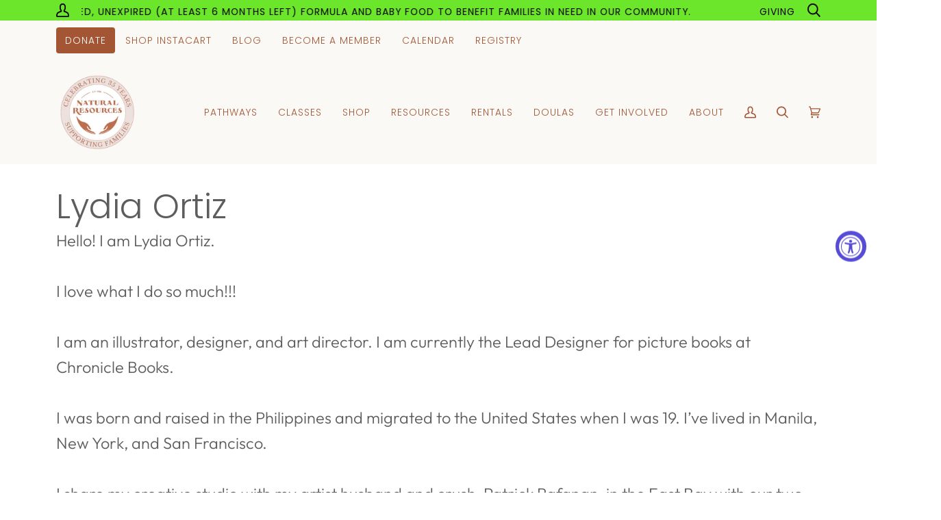

--- FILE ---
content_type: text/html; charset=utf-8
request_url: https://www.naturalresources-sf.com/collections/lydia-ortiz/inklings-paperie
body_size: 69012
content:
<!doctype html>
<html class="no-js" lang="en">
<head>
  <meta charset="utf-8">
  <meta http-equiv="X-UA-Compatible" content="IE=edge,chrome=1">
  <meta name="viewport" content="width=device-width,initial-scale=1">
  <meta name="theme-color" content="#a45634"><link rel="canonical" href="https://www.naturalresources-sf.com/collections/lydia-ortiz/inklings-paperie"><!-- ======================= Pipeline Theme V5.1.0 ========================= -->

  <link rel="preconnect" href="https://cdn.shopify.com" crossorigin>
  <link rel="preconnect" href="https://fonts.shopify.com" crossorigin>
  <link rel="preconnect" href="https://monorail-edge.shopifysvc.com" crossorigin>


  <link rel="preload" href="//www.naturalresources-sf.com/cdn/shop/t/67/assets/lazysizes.js?v=111431644619468174291735503718" as="script">
  <link rel="preload" href="//www.naturalresources-sf.com/cdn/shop/t/67/assets/vendor.js?v=144166714396745670891735503718" as="script">
  <link rel="preload" href="//www.naturalresources-sf.com/cdn/shop/t/67/assets/theme.dev.js?v=165542408406659200501735503718" as="script">
  <link rel="preload" href="//www.naturalresources-sf.com/cdn/shop/t/67/assets/theme.dev.css?v=45929760876903193701749142253" as="style">

<!-- Google Tag Manager -->
<script>(function(w,d,s,l,i){w[l]=w[l]||[];w[l].push({'gtm.start':
new Date().getTime(),event:'gtm.js'});var f=d.getElementsByTagName(s)[0],
j=d.createElement(s),dl=l!='dataLayer'?'&l='+l:'';j.async=true;j.src=
'https://www.googletagmanager.com/gtm.js?id='+i+dl;f.parentNode.insertBefore(j,f);
})(window,document,'script','dataLayer','GTM-WJR7VTN');</script>
<!-- End Google Tag Manager --><link rel="shortcut icon" href="//www.naturalresources-sf.com/cdn/shop/files/website-2_32x32.jpg?v=1614206915" type="image/png"><!-- Title and description ================================================ -->
  
  <title> 
    
    Lydia Ortiz
 &ndash; Tagged &quot;Inklings Paperie&quot;&ndash; Natural Resources: Pregnancy + Parenting

  </title>
  
  <script src="https://code.jquery.com/jquery-3.6.0.min.js" integrity="sha256-/xUj+3OJU5yExlq6GSYGSHk7tPXikynS7ogEvDej/m4=" crossorigin="anonymous"></script><meta name="description" content="Hello! I am Lydia Ortiz. I love what I do so much!!!I am an illustrator, designer, and art director. I am currently the Lead Designer for picture books at Chronicle Books. I was born and raised in the Philippines and migrated to the United States when I was 19. I’ve lived in Manila, New York, and San Francisco.I share "><!-- /snippets/social-meta-tags.liquid --><meta property="og:site_name" content="Natural Resources: Pregnancy + Parenting">
<meta property="og:url" content="https://www.naturalresources-sf.com/collections/lydia-ortiz/inklings-paperie">
<meta property="og:title" content="Lydia Ortiz">
<meta property="og:type" content="website">
<meta property="og:description" content="Hello! I am Lydia Ortiz. I love what I do so much!!!I am an illustrator, designer, and art director. I am currently the Lead Designer for picture books at Chronicle Books. I was born and raised in the Philippines and migrated to the United States when I was 19. I’ve lived in Manila, New York, and San Francisco.I share ">


<meta name="twitter:site" content="@https://twitter.cpm/natresbaby">
<meta name="twitter:card" content="summary_large_image">
<meta name="twitter:title" content="Lydia Ortiz">
<meta name="twitter:description" content="Hello! I am Lydia Ortiz. I love what I do so much!!!I am an illustrator, designer, and art director. I am currently the Lead Designer for picture books at Chronicle Books. I was born and raised in the Philippines and migrated to the United States when I was 19. I’ve lived in Manila, New York, and San Francisco.I share ">
<!-- CSS ================================================================== -->
  
  <link href="//www.naturalresources-sf.com/cdn/shop/t/67/assets/font-settings.css?v=98275214195578673071761936324" rel="stylesheet" type="text/css" media="all" />

  
<style data-shopify>

:root {
/* ================ Product video ================ */

---color_video_bg: #f2f2f2;


/* ================ Color Variables ================ */

/* === Backgrounds ===*/
---color-bg: #ffffff;
---color-bg-accent: #cfc2bd;

/* === Text colors ===*/
---color-text-dark: #4d4b4b;
---color-text: #5f5d5d;
---color-text-light: #716f6f;

/* === Bright color ===*/
---color-primary: #a45634;
---color-primary-hover: #743417;
---color-primary-fade: rgba(164, 86, 52, 0.05);
---color-primary-fade-hover: rgba(164, 86, 52, 0.1);---color-primary-opposite: #ffffff;

/* === Secondary/link Color ===*/
---color-secondary: #a45634;
---color-secondary-hover: #743417;
---color-secondary-fade: rgba(164, 86, 52, 0.05);
---color-secondary-fade-hover: rgba(164, 86, 52, 0.1);---color-secondary-opposite: #ffffff;

/* === Shades of grey ===*/
---color-a5:  rgba(77, 75, 75, 0.05);
---color-a10: rgba(77, 75, 75, 0.1);
---color-a20: rgba(77, 75, 75, 0.2);
---color-a35: rgba(77, 75, 75, 0.35);
---color-a50: rgba(77, 75, 75, 0.5);
---color-a80: rgba(77, 75, 75, 0.8);
---color-a90: rgba(77, 75, 75, 0.9);
---color-a95: rgba(77, 75, 75, 0.95);


/* ================ Inverted Color Variables ================ */

---inverse-bg: #4d4b4b;
---inverse-bg-accent: #626262;

/* === Text colors ===*/
---inverse-text-dark: #f1f1f1;
---inverse-text: #e6e6e6;
---inverse-text-light: #ffffff;

/* === Bright color ===*/
---inverse-primary: #fcd8c8;
---inverse-primary-hover: #ffa278;
---inverse-primary-fade: rgba(252, 216, 200, 0.05);
---inverse-primary-fade-hover: rgba(252, 216, 200, 0.1);---inverse-primary-opposite: #000000;


/* === Second Color ===*/
---inverse-secondary: #c0cade;
---inverse-secondary-hover: #819cd0;
---inverse-secondary-fade: rgba(192, 202, 222, 0.05);
---inverse-secondary-fade-hover: rgba(192, 202, 222, 0.1);---inverse-secondary-opposite: #000000;


/* === Shades of grey ===*/
---inverse-a5:  rgba(255, 255, 255, 0.05);
---inverse-a10: rgba(255, 255, 255, 0.1);
---inverse-a20: rgba(255, 255, 255, 0.2);
---inverse-a35: rgba(255, 255, 255, 0.3);
---inverse-a80: rgba(255, 255, 255, 0.8);
---inverse-a90: rgba(255, 255, 255, 0.9);
---inverse-a95: rgba(255, 255, 255, 0.95);


/* === Account Bar ===*/
---color-announcement-bg: #6ce62b;
---color-announcement-text: #000000;

/* === Nav and dropdown link background ===*/
---color-nav: #faf9f6;
---color-nav-text: #a45634;
---color-nav-border: #faf9f6;
---color-nav-a10: rgba(164, 86, 52, 0.1);
---color-nav-a50: rgba(164, 86, 52, 0.5);

/* === Site Footer ===*/
---color-footer-bg: #c0cade;
---color-footer-text: #4d4b4b;
---color-footer-a5: rgba(77, 75, 75, 0.05);
---color-footer-a15: rgba(77, 75, 75, 0.15);
---color-footer-a90: rgba(77, 75, 75, 0.9);

/* === Products ===*/
---color-bg-product: #ffffff;


/* === disabled form colors ===*/
---color-disabled-bg: #ededed;
---color-disabled-text: #c1c0c0;

---inverse-disabled-bg: #5f5d5d;
---inverse-disabled-text: #8b8a8a;

/* === Gallery padding === */
---gallery-padding: 32px;

/* === Button Radius === */
---button-radius: 4px;


/* ================ Typography ================ */

---font-stack-body: Outfit, sans-serif;
---font-style-body: normal;
---font-weight-body: 300;
---font-weight-body-bold: 400;
---font-adjust-body: 1.35;

---font-stack-heading: Poppins, sans-serif;
---font-style-heading: normal;
---font-weight-heading: 300;
---font-weight-heading-bold: 400;
---font-adjust-heading: 1.6;

  ---font-heading-space: initial;
  ---font-heading-caps: initial;


---font-stack-accent: Poppins, sans-serif;
---font-style-accent: normal;
---font-weight-accent: 300;
---font-weight-accent-bold: 400;
---font-adjust-accent: 1.25;

---ico-select: url('//www.naturalresources-sf.com/cdn/shop/t/67/assets/ico-select.svg?v=127728703310026149031735503718');

---url-zoom: url('//www.naturalresources-sf.com/cdn/shop/t/67/assets/cursor-zoom.svg?v=131656748328250048941735503718');
---url-zoom-2x: url('//www.naturalresources-sf.com/cdn/shop/t/67/assets/cursor-zoom-2x.svg?v=78663973878660388861735503718');

}

</style>

  <link href="//www.naturalresources-sf.com/cdn/shop/t/67/assets/theme.dev.css?v=45929760876903193701749142253" rel="stylesheet" type="text/css" media="all" />

  <script>
    document.documentElement.className = document.documentElement.className.replace('no-js', 'js');
    var theme = {
      routes: {
        root_url: '/',
        cart: '/cart',
        cart_add_url: '/cart/add',
        product_recommendations_url: '/recommendations/products'
      },
      assets: {
        photoswipe: '//www.naturalresources-sf.com/cdn/shop/t/67/assets/photoswipe.js?v=94795160500416398291735503718',
        smoothscroll: '//www.naturalresources-sf.com/cdn/shop/t/67/assets/smoothscroll.js?v=37906625415260927261735503718',
        swatches: '//www.naturalresources-sf.com/cdn/shop/t/67/assets/swatches.json?v=147182217060504571261735503718',
        base: "//www.naturalresources-sf.com/cdn/shop/t/67/assets/"
      },
      strings: {
        swatchesKey: "Color, Colour",     
        addToCart: "Add to Cart",
        estimateShipping: "Estimate shipping",
        noShippingAvailable: "We do not ship to this destination.",
        free: "Free",
        from: "From",
        soldOut: "Sold Out",
        unavailable: "Unavailable",
        unitPrice: "Unit price",
        unitPriceSeparator: "per",        
        stockout: "All available stock is in cart",
        products: "Products",
        pages: "Pages",
        collections: "Collections",
        articles: "Articles"
      },
      settings: {
        swatches_enable: false,
        search_products: true,
        search_collections: true,
        search_pages: true,
        search_articles: true 
      },
      info: {
        name: 'pipeline'
      },
      moneyFormat: "${{amount}}",
      version: '5.1.0'
    }
  </script><!-- Theme Javascript ============================================================== -->
  <script src="//www.naturalresources-sf.com/cdn/shop/t/67/assets/lazysizes.js?v=111431644619468174291735503718" async="async"></script>
  <script src="//www.naturalresources-sf.com/cdn/shop/t/67/assets/vendor.js?v=144166714396745670891735503718" defer="defer"></script>
  <script src="//www.naturalresources-sf.com/cdn/shop/t/67/assets/theme.dev.js?v=165542408406659200501735503718" defer="defer"></script>

  <script>
    (function () {
      function onPageShowEvents() {
        if ('requestIdleCallback' in window) {
          requestIdleCallback(initCartEvent)
        } else {
          initCartEvent()
        }
        function initCartEvent(){
          document.documentElement.dispatchEvent(new CustomEvent('theme:cart:init', {
            bubbles: true
          }));
        }
      };
      window.onpageshow = onPageShowEvents;
    })();
  </script>

  <script type="text/javascript">
    if (window.MSInputMethodContext && document.documentMode) {
      var scripts = document.getElementsByTagName('script')[0];
      var polyfill = document.createElement("script");
      polyfill.defer = true;
      polyfill.src = "//www.naturalresources-sf.com/cdn/shop/t/67/assets/ie11.js?v=144489047535103983231735503718";

      scripts.parentNode.insertBefore(polyfill, scripts);
    }
  </script>

  <!-- Shopify app scripts =========================================================== -->
  <script>window.performance && window.performance.mark && window.performance.mark('shopify.content_for_header.start');</script><meta name="google-site-verification" content="Qn95SIKZekdcikXk_vwCAjU0v5Ig7uL2h-m7FqHCq4Q">
<meta id="shopify-digital-wallet" name="shopify-digital-wallet" content="/28691038317/digital_wallets/dialog">
<meta name="shopify-checkout-api-token" content="ae86f6feee3ec500b093d67a5adcbdc3">
<link rel="alternate" type="application/atom+xml" title="Feed" href="/collections/lydia-ortiz/inklings-paperie.atom" />
<link rel="alternate" type="application/json+oembed" href="https://www.naturalresources-sf.com/collections/lydia-ortiz/inklings-paperie.oembed">
<script async="async" src="/checkouts/internal/preloads.js?locale=en-US"></script>
<link rel="preconnect" href="https://shop.app" crossorigin="anonymous">
<script async="async" src="https://shop.app/checkouts/internal/preloads.js?locale=en-US&shop_id=28691038317" crossorigin="anonymous"></script>
<script id="shopify-features" type="application/json">{"accessToken":"ae86f6feee3ec500b093d67a5adcbdc3","betas":["rich-media-storefront-analytics"],"domain":"www.naturalresources-sf.com","predictiveSearch":true,"shopId":28691038317,"locale":"en"}</script>
<script>var Shopify = Shopify || {};
Shopify.shop = "natural-resources-hq.myshopify.com";
Shopify.locale = "en";
Shopify.currency = {"active":"USD","rate":"1.0"};
Shopify.country = "US";
Shopify.theme = {"name":"With Donate Video 12\/29\/24","id":130689695853,"schema_name":"Pipeline","schema_version":"5.1.0","theme_store_id":null,"role":"main"};
Shopify.theme.handle = "null";
Shopify.theme.style = {"id":null,"handle":null};
Shopify.cdnHost = "www.naturalresources-sf.com/cdn";
Shopify.routes = Shopify.routes || {};
Shopify.routes.root = "/";</script>
<script type="module">!function(o){(o.Shopify=o.Shopify||{}).modules=!0}(window);</script>
<script>!function(o){function n(){var o=[];function n(){o.push(Array.prototype.slice.apply(arguments))}return n.q=o,n}var t=o.Shopify=o.Shopify||{};t.loadFeatures=n(),t.autoloadFeatures=n()}(window);</script>
<script>
  window.ShopifyPay = window.ShopifyPay || {};
  window.ShopifyPay.apiHost = "shop.app\/pay";
  window.ShopifyPay.redirectState = null;
</script>
<script id="shop-js-analytics" type="application/json">{"pageType":"collection"}</script>
<script defer="defer" async type="module" src="//www.naturalresources-sf.com/cdn/shopifycloud/shop-js/modules/v2/client.init-shop-cart-sync_DRRuZ9Jb.en.esm.js"></script>
<script defer="defer" async type="module" src="//www.naturalresources-sf.com/cdn/shopifycloud/shop-js/modules/v2/chunk.common_Bq80O0pE.esm.js"></script>
<script type="module">
  await import("//www.naturalresources-sf.com/cdn/shopifycloud/shop-js/modules/v2/client.init-shop-cart-sync_DRRuZ9Jb.en.esm.js");
await import("//www.naturalresources-sf.com/cdn/shopifycloud/shop-js/modules/v2/chunk.common_Bq80O0pE.esm.js");

  window.Shopify.SignInWithShop?.initShopCartSync?.({"fedCMEnabled":true,"windoidEnabled":true});

</script>
<script>
  window.Shopify = window.Shopify || {};
  if (!window.Shopify.featureAssets) window.Shopify.featureAssets = {};
  window.Shopify.featureAssets['shop-js'] = {"shop-cart-sync":["modules/v2/client.shop-cart-sync_CY6GlUyO.en.esm.js","modules/v2/chunk.common_Bq80O0pE.esm.js"],"init-fed-cm":["modules/v2/client.init-fed-cm_rCPA2mwL.en.esm.js","modules/v2/chunk.common_Bq80O0pE.esm.js"],"shop-button":["modules/v2/client.shop-button_BbiiMs1V.en.esm.js","modules/v2/chunk.common_Bq80O0pE.esm.js"],"init-windoid":["modules/v2/client.init-windoid_CeH2ldPv.en.esm.js","modules/v2/chunk.common_Bq80O0pE.esm.js"],"init-shop-cart-sync":["modules/v2/client.init-shop-cart-sync_DRRuZ9Jb.en.esm.js","modules/v2/chunk.common_Bq80O0pE.esm.js"],"shop-cash-offers":["modules/v2/client.shop-cash-offers_DA_Qgce8.en.esm.js","modules/v2/chunk.common_Bq80O0pE.esm.js","modules/v2/chunk.modal_OrVZAp2A.esm.js"],"init-shop-email-lookup-coordinator":["modules/v2/client.init-shop-email-lookup-coordinator_Boi2XQpp.en.esm.js","modules/v2/chunk.common_Bq80O0pE.esm.js"],"shop-toast-manager":["modules/v2/client.shop-toast-manager_DFZ6KygB.en.esm.js","modules/v2/chunk.common_Bq80O0pE.esm.js"],"avatar":["modules/v2/client.avatar_BTnouDA3.en.esm.js"],"pay-button":["modules/v2/client.pay-button_Dggf_qxG.en.esm.js","modules/v2/chunk.common_Bq80O0pE.esm.js"],"init-customer-accounts-sign-up":["modules/v2/client.init-customer-accounts-sign-up_DBLY8aTL.en.esm.js","modules/v2/client.shop-login-button_DXWcN-dk.en.esm.js","modules/v2/chunk.common_Bq80O0pE.esm.js","modules/v2/chunk.modal_OrVZAp2A.esm.js"],"shop-login-button":["modules/v2/client.shop-login-button_DXWcN-dk.en.esm.js","modules/v2/chunk.common_Bq80O0pE.esm.js","modules/v2/chunk.modal_OrVZAp2A.esm.js"],"init-shop-for-new-customer-accounts":["modules/v2/client.init-shop-for-new-customer-accounts_C4srtWVy.en.esm.js","modules/v2/client.shop-login-button_DXWcN-dk.en.esm.js","modules/v2/chunk.common_Bq80O0pE.esm.js","modules/v2/chunk.modal_OrVZAp2A.esm.js"],"init-customer-accounts":["modules/v2/client.init-customer-accounts_B87wJPkU.en.esm.js","modules/v2/client.shop-login-button_DXWcN-dk.en.esm.js","modules/v2/chunk.common_Bq80O0pE.esm.js","modules/v2/chunk.modal_OrVZAp2A.esm.js"],"shop-follow-button":["modules/v2/client.shop-follow-button_73Y7kLC8.en.esm.js","modules/v2/chunk.common_Bq80O0pE.esm.js","modules/v2/chunk.modal_OrVZAp2A.esm.js"],"checkout-modal":["modules/v2/client.checkout-modal_cwDmpVG-.en.esm.js","modules/v2/chunk.common_Bq80O0pE.esm.js","modules/v2/chunk.modal_OrVZAp2A.esm.js"],"lead-capture":["modules/v2/client.lead-capture_BhKPkfCX.en.esm.js","modules/v2/chunk.common_Bq80O0pE.esm.js","modules/v2/chunk.modal_OrVZAp2A.esm.js"],"shop-login":["modules/v2/client.shop-login_DUQNAY7C.en.esm.js","modules/v2/chunk.common_Bq80O0pE.esm.js","modules/v2/chunk.modal_OrVZAp2A.esm.js"],"payment-terms":["modules/v2/client.payment-terms_vFzUuRO4.en.esm.js","modules/v2/chunk.common_Bq80O0pE.esm.js","modules/v2/chunk.modal_OrVZAp2A.esm.js"]};
</script>
<script>(function() {
  var isLoaded = false;
  function asyncLoad() {
    if (isLoaded) return;
    isLoaded = true;
    var urls = ["\/\/natural-resources-hq.bookthatapp.com\/javascripts\/bta.js?shop=natural-resources-hq.myshopify.com","\/\/natural-resources-hq.bookthatapp.com\/javascripts\/bta.js?shop=natural-resources-hq.myshopify.com","\/\/natural-resources-hq.bookthatapp.com\/javascripts\/bta.js?shop=natural-resources-hq.myshopify.com","https:\/\/services.nofraud.com\/js\/device.js?shop=natural-resources-hq.myshopify.com","\/\/cdn.shopify.com\/proxy\/1ff303956e9fdfe8ae124da9a8799dd7c6c4e047a00b77f46e78fc83b9474584\/natural-resources-hq.bookthatapp.com\/javascripts\/bta-installed.js?shop=natural-resources-hq.myshopify.com\u0026sp-cache-control=cHVibGljLCBtYXgtYWdlPTkwMA","https:\/\/accessibly.app\/public\/widget\/run.js?shop=natural-resources-hq.myshopify.com","https:\/\/static.affiliatly.com\/shopify\/v3\/shopify.js?affiliatly_code=AF-1056699\u0026s=2\u0026shop=natural-resources-hq.myshopify.com","https:\/\/api.fastbundle.co\/scripts\/src.js?shop=natural-resources-hq.myshopify.com","https:\/\/cdn.shopify.com\/s\/files\/1\/0286\/9103\/8317\/t\/49\/assets\/subscribe-it.js?v=1667239563\u0026shop=natural-resources-hq.myshopify.com","https:\/\/s3.amazonaws.com\/pixelpop\/usercontent\/scripts\/4cde8b23-687b-4a52-9c55-fb3abb126b41\/pixelpop.js?shop=natural-resources-hq.myshopify.com","\/\/cdn.shopify.com\/proxy\/f1ab9186e6ada9707d5aa856f9fc35d82a5e5a393fddf823b5f32dbe63808d3c\/natural-resources-hq.bookthatapp.com\/sdk\/v1\/js\/bta-order-status-bootstrap.min.js?shop=natural-resources-hq.myshopify.com\u0026sp-cache-control=cHVibGljLCBtYXgtYWdlPTkwMA"];
    for (var i = 0; i < urls.length; i++) {
      var s = document.createElement('script');
      s.type = 'text/javascript';
      s.async = true;
      s.src = urls[i];
      var x = document.getElementsByTagName('script')[0];
      x.parentNode.insertBefore(s, x);
    }
  };
  if(window.attachEvent) {
    window.attachEvent('onload', asyncLoad);
  } else {
    window.addEventListener('load', asyncLoad, false);
  }
})();</script>
<script id="__st">var __st={"a":28691038317,"offset":-28800,"reqid":"6d634b43-9ebd-458b-81da-9d33ece579ba-1763733424","pageurl":"www.naturalresources-sf.com\/collections\/lydia-ortiz\/inklings-paperie","u":"71c579e19b46","p":"collection","rtyp":"collection","rid":270438236269};</script>
<script>window.ShopifyPaypalV4VisibilityTracking = true;</script>
<script id="captcha-bootstrap">!function(){'use strict';const t='contact',e='account',n='new_comment',o=[[t,t],['blogs',n],['comments',n],[t,'customer']],c=[[e,'customer_login'],[e,'guest_login'],[e,'recover_customer_password'],[e,'create_customer']],r=t=>t.map((([t,e])=>`form[action*='/${t}']:not([data-nocaptcha='true']) input[name='form_type'][value='${e}']`)).join(','),a=t=>()=>t?[...document.querySelectorAll(t)].map((t=>t.form)):[];function s(){const t=[...o],e=r(t);return a(e)}const i='password',u='form_key',d=['recaptcha-v3-token','g-recaptcha-response','h-captcha-response',i],f=()=>{try{return window.sessionStorage}catch{return}},m='__shopify_v',_=t=>t.elements[u];function p(t,e,n=!1){try{const o=window.sessionStorage,c=JSON.parse(o.getItem(e)),{data:r}=function(t){const{data:e,action:n}=t;return t[m]||n?{data:e,action:n}:{data:t,action:n}}(c);for(const[e,n]of Object.entries(r))t.elements[e]&&(t.elements[e].value=n);n&&o.removeItem(e)}catch(o){console.error('form repopulation failed',{error:o})}}const l='form_type',E='cptcha';function T(t){t.dataset[E]=!0}const w=window,h=w.document,L='Shopify',v='ce_forms',y='captcha';let A=!1;((t,e)=>{const n=(g='f06e6c50-85a8-45c8-87d0-21a2b65856fe',I='https://cdn.shopify.com/shopifycloud/storefront-forms-hcaptcha/ce_storefront_forms_captcha_hcaptcha.v1.5.2.iife.js',D={infoText:'Protected by hCaptcha',privacyText:'Privacy',termsText:'Terms'},(t,e,n)=>{const o=w[L][v],c=o.bindForm;if(c)return c(t,g,e,D).then(n);var r;o.q.push([[t,g,e,D],n]),r=I,A||(h.body.append(Object.assign(h.createElement('script'),{id:'captcha-provider',async:!0,src:r})),A=!0)});var g,I,D;w[L]=w[L]||{},w[L][v]=w[L][v]||{},w[L][v].q=[],w[L][y]=w[L][y]||{},w[L][y].protect=function(t,e){n(t,void 0,e),T(t)},Object.freeze(w[L][y]),function(t,e,n,w,h,L){const[v,y,A,g]=function(t,e,n){const i=e?o:[],u=t?c:[],d=[...i,...u],f=r(d),m=r(i),_=r(d.filter((([t,e])=>n.includes(e))));return[a(f),a(m),a(_),s()]}(w,h,L),I=t=>{const e=t.target;return e instanceof HTMLFormElement?e:e&&e.form},D=t=>v().includes(t);t.addEventListener('submit',(t=>{const e=I(t);if(!e)return;const n=D(e)&&!e.dataset.hcaptchaBound&&!e.dataset.recaptchaBound,o=_(e),c=g().includes(e)&&(!o||!o.value);(n||c)&&t.preventDefault(),c&&!n&&(function(t){try{if(!f())return;!function(t){const e=f();if(!e)return;const n=_(t);if(!n)return;const o=n.value;o&&e.removeItem(o)}(t);const e=Array.from(Array(32),(()=>Math.random().toString(36)[2])).join('');!function(t,e){_(t)||t.append(Object.assign(document.createElement('input'),{type:'hidden',name:u})),t.elements[u].value=e}(t,e),function(t,e){const n=f();if(!n)return;const o=[...t.querySelectorAll(`input[type='${i}']`)].map((({name:t})=>t)),c=[...d,...o],r={};for(const[a,s]of new FormData(t).entries())c.includes(a)||(r[a]=s);n.setItem(e,JSON.stringify({[m]:1,action:t.action,data:r}))}(t,e)}catch(e){console.error('failed to persist form',e)}}(e),e.submit())}));const S=(t,e)=>{t&&!t.dataset[E]&&(n(t,e.some((e=>e===t))),T(t))};for(const o of['focusin','change'])t.addEventListener(o,(t=>{const e=I(t);D(e)&&S(e,y())}));const B=e.get('form_key'),M=e.get(l),P=B&&M;t.addEventListener('DOMContentLoaded',(()=>{const t=y();if(P)for(const e of t)e.elements[l].value===M&&p(e,B);[...new Set([...A(),...v().filter((t=>'true'===t.dataset.shopifyCaptcha))])].forEach((e=>S(e,t)))}))}(h,new URLSearchParams(w.location.search),n,t,e,['guest_login'])})(!0,!0)}();</script>
<script integrity="sha256-52AcMU7V7pcBOXWImdc/TAGTFKeNjmkeM1Pvks/DTgc=" data-source-attribution="shopify.loadfeatures" defer="defer" src="//www.naturalresources-sf.com/cdn/shopifycloud/storefront/assets/storefront/load_feature-81c60534.js" crossorigin="anonymous"></script>
<script crossorigin="anonymous" defer="defer" src="//www.naturalresources-sf.com/cdn/shopifycloud/storefront/assets/shopify_pay/storefront-65b4c6d7.js?v=20250812"></script>
<script data-source-attribution="shopify.dynamic_checkout.dynamic.init">var Shopify=Shopify||{};Shopify.PaymentButton=Shopify.PaymentButton||{isStorefrontPortableWallets:!0,init:function(){window.Shopify.PaymentButton.init=function(){};var t=document.createElement("script");t.src="https://www.naturalresources-sf.com/cdn/shopifycloud/portable-wallets/latest/portable-wallets.en.js",t.type="module",document.head.appendChild(t)}};
</script>
<script data-source-attribution="shopify.dynamic_checkout.buyer_consent">
  function portableWalletsHideBuyerConsent(e){var t=document.getElementById("shopify-buyer-consent"),n=document.getElementById("shopify-subscription-policy-button");t&&n&&(t.classList.add("hidden"),t.setAttribute("aria-hidden","true"),n.removeEventListener("click",e))}function portableWalletsShowBuyerConsent(e){var t=document.getElementById("shopify-buyer-consent"),n=document.getElementById("shopify-subscription-policy-button");t&&n&&(t.classList.remove("hidden"),t.removeAttribute("aria-hidden"),n.addEventListener("click",e))}window.Shopify?.PaymentButton&&(window.Shopify.PaymentButton.hideBuyerConsent=portableWalletsHideBuyerConsent,window.Shopify.PaymentButton.showBuyerConsent=portableWalletsShowBuyerConsent);
</script>
<script data-source-attribution="shopify.dynamic_checkout.cart.bootstrap">document.addEventListener("DOMContentLoaded",(function(){function t(){return document.querySelector("shopify-accelerated-checkout-cart, shopify-accelerated-checkout")}if(t())Shopify.PaymentButton.init();else{new MutationObserver((function(e,n){t()&&(Shopify.PaymentButton.init(),n.disconnect())})).observe(document.body,{childList:!0,subtree:!0})}}));
</script>
<link id="shopify-accelerated-checkout-styles" rel="stylesheet" media="screen" href="https://www.naturalresources-sf.com/cdn/shopifycloud/portable-wallets/latest/accelerated-checkout-backwards-compat.css" crossorigin="anonymous">
<style id="shopify-accelerated-checkout-cart">
        #shopify-buyer-consent {
  margin-top: 1em;
  display: inline-block;
  width: 100%;
}

#shopify-buyer-consent.hidden {
  display: none;
}

#shopify-subscription-policy-button {
  background: none;
  border: none;
  padding: 0;
  text-decoration: underline;
  font-size: inherit;
  cursor: pointer;
}

#shopify-subscription-policy-button::before {
  box-shadow: none;
}

      </style>

<script>window.performance && window.performance.mark && window.performance.mark('shopify.content_for_header.end');</script>
<script type="text/javascript">window.moneyFormat = "${{amount}}";
  window.shopCurrency = "USD";
  window.assetsUrl = '//www.naturalresources-sf.com/cdn/shop/t/67/assets/';
</script>
<script>
  window.globoRelatedProductsConfig = {
    apiUrl: "https://related-products.globosoftware.net/v2/public/api",
    alternateApiUrl: "https://related-products.globosoftware.net/v2/public",
    shop: "natural-resources-hq.myshopify.com",
    shopNumber: 32259,
    domain: "www.naturalresources-sf.com",
    customer:null,
    urls: {
      search: "\/search",
      collection: "\/collections",
    },
    page: 'collection',
    translation: {"add_to_cart":"Add to cart","added_to_cart":"Added to cart","add_selected_to_cart":"Add selected to cart","added_selected_to_cart":"Added selected to cart","sale":"Sale","total_price":"Total price:","this_item":"This item:","sold_out":"Sold out","add_to_cart_short":"ADD","added_to_cart_short":"ADDED"},
    settings: {"hidewatermark":false,"redirect":true,"new_tab":true,"image_ratio":"400:500","hidden_tags":null,"exclude_tags":null,"carousel_autoplay":false,"carousel_disable_in_mobile":false,"carousel_items":"6","discount":{"enable":false,"condition":"any","type":"percentage","value":10},"sold_out":false,"carousel_loop":true,"carousel_rtl":false,"visible_tags":null},
    manualRecommendations: {},
    boughtTogetherIds: {},
    trendingProducts: [6660197875821,6550952935533,6641442586733,6550912729197,6550922756205,6550980558957,6550967648365,6587633238125,6556777087085,6550944874605,6550869016685,6550974398573,6550974333037,4838072549485,6550960439405,6550960734317,4766699389037,6656039321709,6650119782509,6650118307949,6550982557805,6550866231405,6550981050477,6550983671917,6550982688877,6550981378157,6550908239981,4766699585645,6599347994733,4766697947245,6582436659309,6550954377325,4766698569837,6594278850669,6550966698093,6636756762733,6550895198317,6609903321197,6550890676333,6550969483373,6550879764589,6593667465325,6579131318381,4766697848941,6591613632621,6550985506925,6550939467885,6550904701037,4766699847789,4818782748781,4766699094125,6566735446125,6550949331053,6550983999597,6550871408749,6550915252333,4766698799213,6550892052589,4766698602605,4766699683949,6550985343085,4897257685101,6550962274413,6666633511021],
    productBoughtTogether: {"type":"product_bought_together","enable":false,"title":{"text":"Frequently Bought Together","color":"#a45634","fontSize":"25","align":"left"},"subtitle":{"text":"","color":"#4d4b4b","fontSize":"18"},"limit":"8","maxWidth":"1180","conditions":[{"id":"bought_together","status":1},{"id":"manual","status":1},{"id":"vendor","type":"same","status":1},{"id":"type","type":"same","status":1},{"id":"collection","type":"same","status":1},{"id":"tags","type":"same","status":1},{"id":"global","status":1}],"template":{"id":"2","elements":["price","addToCartBtn","variantSelector","saleLabel"],"productTitle":{"fontSize":"15","color":"#4d4b4b"},"productPrice":{"fontSize":"14","color":"#4d4b4b"},"productOldPrice":{"fontSize":16,"color":"#3f3b3a"},"button":{"fontSize":"14","color":"#ffffff","backgroundColor":"#a45634"},"saleLabel":{"color":"#ffffff","backgroundColor":"#a45634"},"this_item":true,"selected":true},"random":false,"discount":true},
    productRelated: {"type":"product_related","enable":false,"title":{"text":"Related products","color":"#a45634","fontSize":"15","align":"center"},"subtitle":{"text":"","color":"#4d4b4b","fontSize":"15"},"limit":"8","maxWidth":"1180","conditions":[{"id":"manual","status":0},{"id":"bought_together","status":0},{"id":"vendor","type":"same","status":1},{"id":"type","type":"same","status":1},{"id":"collection","type":"same","status":1},{"id":"tags","type":"same","status":1},{"id":"global","status":1}],"template":{"id":"1","elements":["price","saleLabel","customCarousel"],"productTitle":{"fontSize":"12","color":"#4d4b4b"},"productPrice":{"fontSize":"12","color":"#4d4b4b"},"productOldPrice":{"fontSize":"12","color":"#3f3b3a"},"button":{"fontSize":"11","color":"#ffffff","backgroundColor":"#a45634"},"saleLabel":{"color":"#ffffff","backgroundColor":"#a45634"},"this_item":false,"selected":false,"customCarousel":{"large":"4","small":"4","tablet":"3","mobile":"2"}},"random":false,"discount":false},
    cart: {"type":"cart","enable":false,"title":{"text":"Don't forget these!","color":"#a45634","fontSize":"15","align":"left"},"subtitle":{"text":null,"color":"#4d4b4b","fontSize":"15"},"limit":6,"maxWidth":"1180","conditions":[{"id":"manual","status":0},{"id":"bought_together","status":0},{"id":"tags","type":"same","status":1},{"id":"global","status":0}],"template":{"id":"1","elements":["price",null,null,"saleLabel","customCarousel","variantSelector","addToCartBtn"],"productTitle":{"fontSize":"12","color":"#4d4b4b"},"productPrice":{"fontSize":"12","color":"#4d4b4b"},"productOldPrice":{"fontSize":"12","color":"#3f3b3a"},"button":{"fontSize":"11","color":"#ffffff","backgroundColor":"#a45634"},"saleLabel":{"color":"#ffffff","backgroundColor":"#a45634"},"this_item":true,"selected":true},"random":false,"discount":false,"position":"top"},
    basis_collection_handle: 'globo_basis_collection',
    widgets: [],
    offers: [],
    view_name: 'globo.alsobought',
    cart_properties_name: '_bundle',
    upsell_properties_name: '_upsell_bundle',
    discounted_ids: [],
    discount_min_amount: 0,
    offerdiscounted_ids: [],
    offerdiscount_min_amount: 0,data: {},upselldatas:{},
    cartitems:[],
    no_image_url: "https://cdn.shopify.com/s/images/admin/no-image-large.gif"
  };
</script>
<script>
</script>
<script defer src="//www.naturalresources-sf.com/cdn/shop/t/67/assets/globo.alsobought.js?v=145962245595621300761735503718" type="text/javascript"></script>
<link rel="preload stylesheet" href="//www.naturalresources-sf.com/cdn/shop/t/67/assets/globo.alsobought.css?v=72928378905686453481735503718" as="style">


  <script>var bondVariantIds = [], productConfig = {}, productMetafields;productMetafields = '';if (productMetafields !== '') {
        productConfig = JSON.parse('{"' + decodeURI(productMetafields).replace(/"/g, '\\"').replace(/&/g, '","').replace(/=/g,'":"') + '"}');
      }

    window.BtaConfig = {
      account: 'natural-resources-hq',
      bondVariantIds: bondVariantIds,
      cart: 'CartDrop',
      customer: '',settings: JSON.parse('{"dateFormat":"MM/DD/YYYY","domain":"www.naturalresources-sf.com","env":"production","path_prefix":"/apps/bookthatapp","should_load":true,"widget_enabled_list":["course","class","events_list","rental","appt","calendar","reservation"],"widget_on_every_page":true,"widgets_mode":{}}' || '{}'),
      version: '1.6'
    }
  </script>

  <script src="//www.naturalresources-sf.com/cdn/shop/t/67/assets/bta-widgets-bootstrap.min.js?v=140398751049464347101735503718" type="text/javascript"></script>


  <!-- REAMAZE INTEGRATION START - DO NOT REMOVE -->
<!-- Reamaze Config file - DO NOT REMOVE -->
<script type="text/javascript">
  var _support = _support || { 'ui': {}, 'user': {} };
  _support.account = "naturalresources-sf";
</script>
<!-- Reamaze SSO file - DO NOT REMOVE -->


<!-- REAMAZE INTEGRATION END - DO NOT REMOVE -->




    <script>
const FastBundleConf = {"enable_bap_modal":false,"frontend_version":"1.21.64","storefront_record_submitted":false,"use_shopify_prices":false,"currencies":[{"id":1356961520,"code":"USD","conversion_fee":1.0,"roundup_number":0.0,"rounding_enabled":true}],"is_active":true,"override_product_page_forms":true,"allow_funnel":true,"translations":[{"id":131401,"key":"add","value":"Add","locale_code":"en","model":"shop","object_id":7721},{"id":131404,"key":"added","value":"Added!","locale_code":"en","model":"shop","object_id":7721},{"id":131410,"key":"added_to_product_list","value":"Added to the product list","locale_code":"en","model":"shop","object_id":7721},{"id":131405,"key":"add_to_cart","value":"ADD TO CART","locale_code":"en","model":"shop","object_id":7721},{"id":131396,"key":"apply_discount","value":"Thanks!","locale_code":"en","model":"shop","object_id":7721},{"id":131414,"key":"badge_price_description","value":"Save {discount}!","locale_code":"en","model":"shop","object_id":7721},{"id":131411,"key":"builder_added_count","value":"{num_added}/{num_must_add} added","locale_code":"en","model":"shop","object_id":7721},{"id":131412,"key":"builder_count_error","value":"You must add {quantity} other items from the above collections.","locale_code":"en","model":"shop","object_id":7721},{"id":131392,"key":"bundle_not_available","value":"Bundle is not available","locale_code":"en","model":"shop","object_id":7721},{"id":131399,"key":"collection","value":"collection","locale_code":"en","model":"shop","object_id":7721},{"id":131416,"key":"collection_btn_title","value":"Add selected to cart","locale_code":"en","model":"shop","object_id":7721},{"id":131398,"key":"collection_item","value":"Add {quantity} items from {collection} collection","locale_code":"en","model":"shop","object_id":7721},{"id":131393,"key":"free_shipping","value":"Free Shipping","locale_code":"en","model":"shop","object_id":7721},{"id":131421,"key":"funnel_alert","value":"This item is already in your cart.","locale_code":"en","model":"shop","object_id":7721},{"id":131419,"key":"funnel_button_description","value":"Buy this bundle!","locale_code":"en","model":"shop","object_id":7721},{"id":131420,"key":"funnel_discount_description","value":"Better Together","locale_code":"en","model":"shop","object_id":7721},{"id":131422,"key":"funnel_popup_title","value":"Compliment your order with the following:","locale_code":"en","model":"shop","object_id":7721},{"id":131400,"key":"go_to_bundle_builder","value":"Go to Bundle builder","locale_code":"en","model":"shop","object_id":7721},{"id":131395,"key":"includes_free_shipping","value":"Includes Free Shipping","locale_code":"en","model":"shop","object_id":7721},{"id":131406,"key":"items_not_found","value":"No matching items found","locale_code":"en","model":"shop","object_id":7721},{"id":131409,"key":"items_selected","value":"items selected","locale_code":"en","model":"shop","object_id":7721},{"id":131417,"key":"mix_btn_title","value":"Add selected to cart","locale_code":"en","model":"shop","object_id":7721},{"id":131408,"key":"no_item_selected","value":"No items selected!","locale_code":"en","model":"shop","object_id":7721},{"id":131403,"key":"not_enough","value":"insufficient inventory","locale_code":"en","model":"shop","object_id":7721},{"id":131312,"key":"price_description","value":"Add bundle to cart | Total {final_price}","locale_code":"en","model":"shop","object_id":7721},{"id":133155,"key":"remove","value":"Remove","locale_code":"en","model":"shop","object_id":7721},{"id":131413,"key":"required_tooltip","value":"This product is required and can not be deselected","locale_code":"en","model":"shop","object_id":7721},{"id":131407,"key":"search_product","value":"search products","locale_code":"en","model":"shop","object_id":7721},{"id":131388,"key":"see_less","value":"See less","locale_code":"en","model":"shop","object_id":7721},{"id":131389,"key":"see_more_details","value":"See more details","locale_code":"en","model":"shop","object_id":7721},{"id":131397,"key":"select_all","value":"All products","locale_code":"en","model":"shop","object_id":7721},{"id":131391,"key":"select_all_variants","value":"Select all variants","locale_code":"en","model":"shop","object_id":7721},{"id":131390,"key":"select_all_variants_correctly","value":"Select all variants correctly","locale_code":"en","model":"shop","object_id":7721},{"id":133156,"key":"selected_items","value":"Selected items","locale_code":"en","model":"shop","object_id":7721},{"id":131386,"key":"select_variant","value":"Select variant","locale_code":"en","model":"shop","object_id":7721},{"id":131394,"key":"shipping_cost","value":"Shipping cost","locale_code":"en","model":"shop","object_id":7721},{"id":133153,"key":"show_more_products","value":"Show more products","locale_code":"en","model":"shop","object_id":7721},{"id":133154,"key":"show_selected_items","value":"Show selected items","locale_code":"en","model":"shop","object_id":7721},{"id":131387,"key":"sold_out","value":"Sold out","locale_code":"en","model":"shop","object_id":7721},{"id":131385,"key":"total","value":"Total","locale_code":"en","model":"shop","object_id":7721},{"id":131402,"key":"variants","value":"Variants","locale_code":"en","model":"shop","object_id":7721},{"id":131415,"key":"volume_btn_title","value":"Add {quantity} | save {discount}","locale_code":"en","model":"shop","object_id":7721},{"id":131418,"key":"zero_discount_btn_title","value":"Add to cart","locale_code":"en","model":"shop","object_id":7721}],"pid":"","bap_ids":[],"active_bundles_count":2,"use_color_swatch":false,"use_shop_price":false,"dropdown_color_swatch":true,"option_config":null,"enable_subscriptions":false,"has_fbt_bundle":false,"use_shopify_function_discount":false,"use_bundle_builder_modal":false,"use_cart_hidden_attributes":false,"bap_override_fetch":false,"invalid_bap_override_fetch":false,"volume_discount_add_on_override_fetch":false,"pmm_new_design":false,"merged_mix_and_match":false,"change_vd_product_picture":false,"buy_it_now":true,"rgn":97035,"baps":{},"has_multilingual_permission":false,"use_vd_templating":true,"use_payload_variant_id_in_fetch_override":false,"use_compare_at_price":false,"storefront_access_token":"","serverless_vd":false,"products_with_add_on":{},"collections_with_add_on":{},"has_required_plan":true,"bundleBox":{"id":7717,"bundle_page_enabled":true,"bundle_page_style":".page__template{max-width: unset !important; padding: unset !important;}\r\n\r\n.rte{\r\n    display: flex !important;\r\n    flex-wrap: wrap !important;\r\n    justify-content: center !important;\r\n}","currency":"USD","currency_format":"$%s","percentage_format":"%s%","show_sold_out":true,"track_inventory":true,"shop_page_external_script":"","page_external_script":"","shop_page_style":"","shop_page_title":"","shop_page_description":"","app_version":"v2","show_logo":true,"show_info":true,"money_format":"amount","tax_factor":1.0,"primary_locale":"en","discount_code_prefix":"BUNDLE","is_active":true,"created":"2022-07-15T06:09:09.210504Z","updated":"2023-03-07T16:28:33.667519Z","title":"Don't miss this offer","style":"","inject_selector":"","mix_inject_selector":"","fbt_inject_selector":null,"volume_inject_selector":null,"volume_variant_selector":null,"button_title":"Buy this bundle","bogo_button_title":"Buy {quantity} items","price_description":"Add bundle to cart | Total {final_price}","version":"v3.1","bogo_version":"v1","nth_child":1,"redirect_to_cart":true,"column_numbers":1,"color":"#067883","btn_font_color":"#ffffff","add_to_cart_selector":"","cart_info_version":"v2","button_position":"bottom","bundle_page_shape":"row","add_bundle_action":"cart-page","requested_bundle_action":null,"request_action_text":"","cart_drawer_function":"","cart_drawer_function_svelte":"","theme_template":"light","external_script":"","pre_add_script":"","shop_external_script":"","shop_style":"","bap_inject_selector":"","bap_none_selector":"","bap_form_script":"","bap_button_selector":"","bap_style_object":{"standard":{"custom_code":{"main":{"custom_js":"","custom_css":""}},"product_detail":{"price_style":{"color":"","fontSize":"","fontFamily":""},"title_style":{"color":"","fontSize":"","fontFamily":""},"image_border":{"borderColor":""},"pluses_style":{"fill":"","width":""},"separator_line_style":{"backgroundColor":""},"variant_selector_style":{"color":"","height":"","backgroundColor":""}}},"mix_and_match":{"custom_code":{"main":{"custom_js":"","custom_css":""}},"product_detail":{"price_style":{"color":"","fontSize":"","fontFamily":""},"title_style":{"color":"","fontSize":"","fontFamily":""},"image_border":{"borderColor":""},"pluses_style":{"fill":"","width":""},"checkbox_style":{"checked":"","unchecked":""},"quantities_style":{"color":"","backgroundColor":""},"product_card_style":{"checked_border":"","unchecked_border":"","checked_background":""},"separator_line_style":{"backgroundColor":""},"variant_selector_style":{"color":"","height":"","backgroundColor":""},"quantities_selector_style":{"color":"","backgroundColor":""}}}},"bundles_page_style_object":null,"style_object":{"fbt":{"design":{"main":{"design":"modern"}}},"bogo":{"box":{"border":{"borderColor":"#a55633","borderWidth":"2px","borderRadius":"5px"},"background":{"backgroundColor":"#ffffff"}},"theme":{"main":{"theme":"light"}},"button":{"background":{"backgroundColor":"#067883"},"button_label":{"color":"#ffffff","fontSize":16,"fontFamily":""},"button_position":{"position":"bottom"}},"design":{"main":{"design":"classic"}},"option":{"final_price_style":{"color":"#303030","fontSize":16,"fontFamily":""},"option_text_style":{"color":"#303030","fontSize":16,"fontFamily":""},"option_button_style":{"checked_color":"#2c6ecb","unchecked_color":""},"original_price_style":{"color":"#919191","fontSize":16,"fontFamily":""}},"custom_code":{"main":{"custom_js":"","custom_css":""}},"total_section":{"text":{"color":"#000000","fontSize":"16px","fontFamily":""},"background":{"backgroundColor":"#ededed"},"final_price_style":{"color":"#168804","fontSize":"16px"},"original_price_style":{"color":"#f4270c","fontSize":"16px"}},"discount_label":{"background":{"backgroundColor":"#067883"},"text_style":{"color":"#ffffff"}},"product_detail":{"price_style":{"color":"#000000","fontSize":"16px","fontFamily":""},"title_style":{"color":"#000000","fontSize":"16px","fontFamily":""},"image_border":{"borderColor":"#e2e2e2"},"quantities_style":{"color":"#000000","backgroundColor":"#ffffff"},"separator_line_style":{"backgroundColor":"#e5e5e5"},"variant_selector_style":{"color":"#5e5e5e","height":"45px","backgroundColor":"#f7f7f7"},"quantities_selector_style":{"color":"#000000","backgroundColor":"#fafafa"}},"title_and_description":{"alignment":{"textAlign":"left"},"title_style":{"color":"#303030","fontSize":18,"fontFamily":""},"description_style":{"color":"","fontSize":"","fontFamily":""}}},"bxgyf":{"box":{"border":{"borderColor":"#E5E5E5","borderWidth":1,"borderRadius":5},"background":{"backgroundColor":"#FFFFFF"}},"plus":{"style":{"fill":"#919191","size":24,"backgroundColor":"#F1F1F1"}},"button":{"background":{"backgroundColor":"#000000"},"button_label":{"color":"#FFFFFF","fontSize":18,"fontFamily":""},"button_position":{"position":"bottom"}},"custom_code":{"main":{"custom_js":"","custom_css":""}},"total_section":{"text":{"color":"#303030","fontSize":16,"fontFamily":""},"background":{"backgroundColor":"#FAFAFA"},"final_price_style":{"color":"#008060","fontSize":16,"fontFamily":""},"original_price_style":{"color":"#D72C0D","fontSize":16,"fontFamily":""}},"discount_badge":{"background":{"backgroundColor":"#C30000"},"text_style":{"color":"#FFFFFF","fontSize":18,"fontFamily":""}},"product_detail":{"title_style":{"color":"#303030","fontSize":16,"fontFamily":""},"image_border":{"borderColor":"#E5E5E5"},"quantities_style":{"color":"#000000","borderColor":"#000000","backgroundColor":"#FFFFFF"},"final_price_style":{"color":"#5E5E5E","fontSize":16,"fontFamily":""},"original_price_style":{"color":"#919191","fontSize":16,"fontFamily":""},"separator_line_style":{"backgroundColor":"#E5E5E5"},"variant_selector_style":{"color":"#5E5E5E","height":36,"borderColor":"#E5E5E5","backgroundColor":"#FAFAFA"}},"title_and_description":{"alignment":{"textAlign":"left"},"title_style":{"color":"#303030","fontSize":18,"fontFamily":""},"description_style":{"color":"#5E5E5E","fontSize":16,"fontFamily":""}}},"standard":{"box":{"border":{"borderColor":"#a55633","borderWidth":"2px","borderRadius":"5px"},"background":{"backgroundColor":"#ffffff"}},"theme":{"main":{"theme":"light"}},"title":{"style":{"color":"#000000","fontSize":"16px","fontFamily":""},"alignment":{"textAlign":"left"}},"button":{"background":{"backgroundColor":"#067883"},"button_label":{"color":"#ffffff","fontSize":16,"fontFamily":""},"button_position":{"position":"bottom"}},"design":{"main":{"design":"classic"}},"custom_code":{"main":{"custom_js":"","custom_css":""}},"header_image":{"image_border":{"borderColor":""},"pluses_style":{"fill":"#000","width":""},"quantities_style":{"color":"","borderColor":"","backgroundColor":""}},"total_section":{"text":{"color":"#000000","fontSize":"16px","fontFamily":""},"background":{"backgroundColor":"#ededed"},"final_price_style":{"color":"#168804","fontSize":"16px"},"original_price_style":{"color":"#f4270c","fontSize":"16px"}},"discount_label":{"background":{"backgroundColor":"#067883"},"text_style":{"color":"#ffffff"}},"product_detail":{"price_style":{"color":"#000000","fontSize":"16px","fontFamily":""},"title_style":{"color":"#000000","fontSize":"16px","fontFamily":""},"image_border":{"borderColor":"#e2e2e2"},"pluses_style":{"fill":"#5e5e5e","width":""},"quantities_style":{"color":"#000000","backgroundColor":"#ffffff"},"separator_line_style":{"backgroundColor":"#e5e5e5"},"variant_selector_style":{"color":"#5e5e5e","height":"45px","backgroundColor":"#f7f7f7"}}},"mix_and_match":{"box":{"border":{"borderColor":"#a55633","borderWidth":"2px","borderRadius":"5px"},"background":{"backgroundColor":"#ffffff"}},"theme":{"main":{"theme":"light"}},"button":{"background":{"backgroundColor":"#067883"},"button_label":{"color":"#ffffff","fontSize":16,"fontFamily":""},"button_position":{"position":"bottom"}},"custom_code":{"main":{"custom_js":"","custom_css":""}},"header_image":{"image_border":{"borderColor":""},"pluses_style":{"fill":"#000","width":""},"quantities_style":{"color":"","borderColor":"","backgroundColor":""}},"total_section":{"text":{"color":"#000000","fontSize":"16px","fontFamily":""},"background":{"backgroundColor":"#ededed"},"final_price_style":{"color":"#168804","fontSize":"16px"},"original_price_style":{"color":"#f4270c","fontSize":"16px"}},"product_detail":{"price_style":{"color":"#000000","fontSize":"16px","fontFamily":""},"title_style":{"color":"#000000","fontSize":"16px","fontFamily":""},"image_border":{"borderColor":"#e2e2e2"},"pluses_style":{"fill":"#5e5e5e","width":""},"checkbox_style":{"checked_color":"#2c6ecb","unchecked_color":""},"quantities_style":{"color":"#000000","backgroundColor":"#ffffff"},"separator_line_style":{"backgroundColor":"#e5e5e5"},"variant_selector_style":{"color":"#5e5e5e","height":"45px","backgroundColor":"#f7f7f7"},"quantities_selector_style":{"color":"#000000","backgroundColor":"#fafafa"}},"title_and_description":{"alignment":{"textAlign":"left"},"title_style":{"color":"#303030","fontSize":18,"fontFamily":""},"description_style":{"color":"#5e5e5e","fontSize":16,"fontFamily":""}}},"col_mix_and_match":{"box":{"border":{"borderColor":"#a55633","borderWidth":"2px","borderRadius":"5px"},"background":{"backgroundColor":"#ffffff"}},"theme":{"main":{"theme":"light"}},"button":{"background":{"backgroundColor":"#067883"},"button_label":{"color":"#ffffff","fontSize":16,"fontFamily":""},"button_position":{"position":"bottom"}},"custom_code":{"main":{"custom_js":"","custom_css":""}},"discount_badge":{"background":{"backgroundColor":"#c30000"},"text_style":{"color":"#ffffff","fontSize":16}},"collection_details":{"title_style":{"color":"#303030","fontSize":16,"fontFamily":""},"pluses_style":{"fill":"","width":"","backgroundColor":""},"description_style":{"color":"#5e5e5e","fontSize":14,"fontFamily":""},"separator_line_style":{"backgroundColor":"#e5e5e5"},"collection_image_border":{"borderColor":"#e5e5e5"}},"title_and_description":{"alignment":{"textAlign":"left"},"title_style":{"color":"#303030","fontSize":18,"fontFamily":""},"description_style":{"color":"#5e5e5e","fontSize":16,"fontFamily":""}}}},"old_style_object":{"fbt":{"design":{"main":{"design":"modern"}}},"bogo":{"box":{"border":{"borderColor":"#a55633","borderWidth":"2px","borderRadius":"5px"},"background":{"backgroundColor":"#ffffff"}},"theme":{"main":{"theme":"light"}},"button":{"background":{"backgroundColor":"#067883"},"button_label":{"color":"#ffffff","fontSize":16,"fontFamily":""},"button_position":{"position":"bottom"}},"design":{"main":{"design":"classic"}},"option":{"final_price_style":{"color":"#303030","fontSize":16,"fontFamily":""},"option_text_style":{"color":"#303030","fontSize":16,"fontFamily":""},"option_button_style":{"checked_color":"#2c6ecb","unchecked_color":""},"original_price_style":{"color":"#919191","fontSize":16,"fontFamily":""}},"custom_code":{"main":{"custom_js":"","custom_css":""}},"total_section":{"text":{"color":"#000000","fontSize":"16px","fontFamily":""},"background":{"backgroundColor":"#ededed"},"final_price_style":{"color":"#168804","fontSize":"16px"},"original_price_style":{"color":"#f4270c","fontSize":"16px"}},"product_detail":{"price_style":{"color":"#000000","fontSize":"16px","fontFamily":""},"title_style":{"color":"#000000","fontSize":"16px","fontFamily":""},"image_border":{"borderColor":"#e2e2e2"},"quantities_style":{"color":"#000000","backgroundColor":"#ffffff"},"separator_line_style":{"backgroundColor":"#e5e5e5"},"variant_selector_style":{"color":"#5e5e5e","height":"45px","backgroundColor":"#f7f7f7"},"quantities_selector_style":{"color":"#000000","backgroundColor":"#fafafa"}},"title_and_description":{"alignment":{"textAlign":"left"},"title_style":{"color":"#303030","fontSize":18,"fontFamily":""},"description_style":{"color":"","fontSize":"","fontFamily":""}}},"bxgyf":{"box":{"border":{"borderColor":"#E5E5E5","borderWidth":1,"borderRadius":5},"background":{"backgroundColor":"#FFFFFF"}},"plus":{"style":{"fill":"#919191","size":24,"backgroundColor":"#F1F1F1"}},"button":{"background":{"backgroundColor":"#000000"},"button_label":{"color":"#FFFFFF","fontSize":18,"fontFamily":""},"button_position":{"position":"bottom"}},"custom_code":{"main":{"custom_js":"","custom_css":""}},"total_section":{"text":{"color":"#303030","fontSize":16,"fontFamily":""},"background":{"backgroundColor":"#FAFAFA"},"final_price_style":{"color":"#008060","fontSize":16,"fontFamily":""},"original_price_style":{"color":"#D72C0D","fontSize":16,"fontFamily":""}},"discount_badge":{"background":{"backgroundColor":"#C30000"},"text_style":{"color":"#FFFFFF","fontSize":18,"fontFamily":""}},"product_detail":{"title_style":{"color":"#303030","fontSize":16,"fontFamily":""},"image_border":{"borderColor":"#E5E5E5"},"quantities_style":{"color":"#000000","borderColor":"#000000","backgroundColor":"#FFFFFF"},"final_price_style":{"color":"#5E5E5E","fontSize":16,"fontFamily":""},"original_price_style":{"color":"#919191","fontSize":16,"fontFamily":""},"separator_line_style":{"backgroundColor":"#E5E5E5"},"variant_selector_style":{"color":"#5E5E5E","height":36,"borderColor":"#E5E5E5","backgroundColor":"#FAFAFA"}},"title_and_description":{"alignment":{"textAlign":"left"},"title_style":{"color":"#303030","fontSize":18,"fontFamily":""},"description_style":{"color":"#5E5E5E","fontSize":16,"fontFamily":""}}},"standard":{"box":{"border":{"borderColor":"#a55633","borderWidth":"2px","borderRadius":"5px"},"background":{"backgroundColor":"#ffffff"}},"theme":{"main":{"theme":"light"}},"title":{"style":{"color":"#000000","fontSize":"16px","fontFamily":""},"alignment":{"textAlign":"left"}},"button":{"background":{"backgroundColor":"#067883"},"button_label":{"color":"#ffffff","fontSize":16,"fontFamily":""},"button_position":{"position":"bottom"}},"design":{"main":{"design":"classic"}},"custom_code":{"main":{"custom_js":"","custom_css":""}},"header_image":{"image_border":{"borderColor":""},"pluses_style":{"fill":"#000","width":""},"quantities_style":{"color":"","borderColor":"","backgroundColor":""}},"total_section":{"text":{"color":"#000000","fontSize":"16px","fontFamily":""},"background":{"backgroundColor":"#ededed"},"final_price_style":{"color":"#168804","fontSize":"16px"},"original_price_style":{"color":"#f4270c","fontSize":"16px"}},"product_detail":{"price_style":{"color":"#000000","fontSize":"16px","fontFamily":""},"title_style":{"color":"#000000","fontSize":"16px","fontFamily":""},"image_border":{"borderColor":"#e2e2e2"},"pluses_style":{"fill":"#5e5e5e","width":""},"quantities_style":{"color":"#000000","backgroundColor":"#ffffff"},"separator_line_style":{"backgroundColor":"#e5e5e5"},"variant_selector_style":{"color":"#5e5e5e","height":"45px","backgroundColor":"#f7f7f7"}}},"mix_and_match":{"box":{"border":{"borderColor":"#a55633","borderWidth":"2px","borderRadius":"5px"},"background":{"backgroundColor":"#ffffff"}},"theme":{"main":{"theme":"light"}},"button":{"background":{"backgroundColor":"#067883"},"button_label":{"color":"#ffffff","fontSize":16,"fontFamily":""},"button_position":{"position":"bottom"}},"custom_code":{"main":{"custom_js":"","custom_css":""}},"header_image":{"image_border":{"borderColor":""},"pluses_style":{"fill":"#000","width":""},"quantities_style":{"color":"","borderColor":"","backgroundColor":""}},"total_section":{"text":{"color":"#000000","fontSize":"16px","fontFamily":""},"background":{"backgroundColor":"#ededed"},"final_price_style":{"color":"#168804","fontSize":"16px"},"original_price_style":{"color":"#f4270c","fontSize":"16px"}},"product_detail":{"price_style":{"color":"#000000","fontSize":"16px","fontFamily":""},"title_style":{"color":"#000000","fontSize":"16px","fontFamily":""},"image_border":{"borderColor":"#e2e2e2"},"pluses_style":{"fill":"#5e5e5e","width":""},"checkbox_style":{"checked_color":"#2c6ecb","unchecked_color":""},"quantities_style":{"color":"#000000","backgroundColor":"#ffffff"},"separator_line_style":{"backgroundColor":"#e5e5e5"},"variant_selector_style":{"color":"#5e5e5e","height":"45px","backgroundColor":"#f7f7f7"},"quantities_selector_style":{"color":"#000000","backgroundColor":"#fafafa"}},"title_and_description":{"alignment":{"textAlign":"left"},"title_style":{"color":"#303030","fontSize":18,"fontFamily":""},"description_style":{"color":"#5e5e5e","fontSize":16,"fontFamily":""}}},"col_mix_and_match":{"box":{"border":{"borderColor":"#a55633","borderWidth":"2px","borderRadius":"5px"},"background":{"backgroundColor":"#ffffff"}},"theme":{"main":{"theme":"light"}},"button":{"background":{"backgroundColor":"#067883"},"button_label":{"color":"#ffffff","fontSize":16,"fontFamily":""},"button_position":{"position":"bottom"}},"custom_code":{"main":{"custom_js":"","custom_css":""}},"discount_badge":{"background":{"backgroundColor":"#c30000"},"text_style":{"color":"#ffffff","fontSize":16}},"collection_details":{"title_style":{"color":"#303030","fontSize":16,"fontFamily":""},"pluses_style":{"fill":"","width":"","backgroundColor":""},"description_style":{"color":"#5e5e5e","fontSize":14,"fontFamily":""},"separator_line_style":{"backgroundColor":"#e5e5e5"},"collection_image_border":{"borderColor":"#e5e5e5"}},"title_and_description":{"alignment":{"textAlign":"left"},"title_style":{"color":"#303030","fontSize":18,"fontFamily":""},"description_style":{"color":"#5e5e5e","fontSize":16,"fontFamily":""}}}},"zero_discount_btn_title":"Add to cart","mix_btn_title":"Add selected to cart","collection_btn_title":"Add selected to cart","cart_page_issue":"","cart_drawer_issue":"","volume_btn_title":"Add {quantity} | save {discount}","badge_color":"#C30000","badge_price_description":"Save {discount}!","use_discount_on_cookie":true,"show_bap_buy_button":false,"bap_version":"v1","bap_price_selector":"","bap_compare_price_selector":"","bundles_display":"vertical","use_first_variant":false,"shop":7721},"bundlePageInfo":{"title":"","description":"","enabled":true,"handle":"fastbundles","shop_style":"","shop_external_script":"","style":".page__template{max-width: unset !important; padding: unset !important;}\r\n\r\n.rte{\r\n    display: flex !important;\r\n    flex-wrap: wrap !important;\r\n    justify-content: center !important;\r\n}","external_script":"","bundles_alignment":"top","bundles_display":"vertical"},"cartInfo":{"id":7720,"currency":"USD","currency_format":"$%s","box_discount_description":"Add bundle to cart | Total {final_price}","box_button_title":"Buy this bundle","free_shipping_translation":"Free Shipping","shipping_cost_translation":"Shipping cost","is_reference":false,"subtotal_selector":null,"subtotal_price_selector":null,"subtotal_title_selector":null,"line_items_selector":null,"discount_tag_html":null,"free_shipping_tag":null,"form_subtotal_selector":null,"form_subtotal_price_selector":null,"form_line_items_selector":null,"form_discount_html_tag":null,"form_free_shipping_tag":null,"external_script":"","funnel_show_method":"three_seconds","funnel_popup_title":"Compliment your order with the following:","funnel_alert":"This item is already in your cart.","funnel_discount_description":"Better Together","style":"","shop_style":null,"shop_external_script":"","funnel_color":"#16838d","funnel_badge_color":"","style_object":{"standard":{"box":{"background":{"backgroundColor":"#ffffff"}},"badge":{"main":{"switchBtn":""},"background":{"backgroundColor":""},"text_style":{"color":"","total":"","fontSize":"","fontFamily":""}},"button":{"background":{"backgroundColor":"#000000"},"button_label":{"color":"#ffffff","fontSize":16,"fontFamily":"","price_description":"","zero_discount_btn_title":""}},"custom_code":{"main":{"custom_js":"","custom_css":""}},"bundle_title":{"style":{"color":"#565151","fontSize":"16px","fontFamily":""},"alignment":{"textAlign":"left"}},"pop_up_title":{"style":{"color":"#000000","fontSize":"28px","fontFamily":"","price_description":""},"alignment":{"textAlign":"center"}},"total_section":{"text":{"color":"#303030","fontSize":16,"fontFamily":""},"background":{"backgroundColor":"#e5e5e5"},"final_price_style":{"color":"#008060","fontSize":16,"fontFamily":""},"original_price_style":{"color":"#D72C0D","fontSize":16,"fontFamily":""}},"product_detail":{"price_style":{"color":"#000000","fontSize":"16px","fontFamily":""},"title_style":{"color":"#060606","fontSize":"16px","fontFamily":""},"image_border":{"borderColor":"#d2d2d2"},"pluses_style":{"fill":"#000000","width":16},"variant_selector_style":{"color":"#5e5e5e","height":"45px","backgroundColor":"#fafafa"}},"pre_selected_products":{"final_price_style":{"color":"","total":"","fontSize":"","fontFamily":""}}}},"old_style_object":{"badge":{"top":"85px","width":"160px","height":"40px","fontSize":"14px","backgroundColor":"#bc551a"},"popup":{"backgroundColor":"#ffffff"},"button":{"width":"100%","borderRadius":"3px"},"popup_title":{"color":"#000000","fontSize":"28px","textAlign":"center"},"bundle_title":{"color":"#565151","fontSize":"16px","textAlign":"left"},"custom_codes":{},"total_section":{"main":{"borderRadius":"5px","backgroundColor":"#eaeaea"},"title":{"color":"#000000","display":"","fontSize":"16px"},"finalPrice":{"color":"#098693","fontSize":"16px"},"totalPrice":{"color":"#f17f7f","fontSize":"16px"}},"product_details":{"image":{"borderColor":"#d2d2d2","borderWidth":"1px"},"price":{"color":"#000000","fontSize":"16px","textAlign":"center"},"title":{"color":"#060606","fontSize":"16px","textAlign":"left"},"variant":{"height":"45px","backgroundColor":"#fafafa"}},"preselected_products":{"text":{"color":"#ffffff"},"layer":{"opacity":0.8,"opacityVal":"80","backgroundColor":"#ffffff"}}},"funnel_button_description":"Buy this bundle!","funnel_injection_constraint":"","show_discount_section":false,"discount_section_style":null,"discount_section_selector":null,"reload_after_change_detection":false,"app_version":"v2","show_info":true,"box_zero_discount_title":"Add to cart"}}
FastBundleConf.pid = "";
FastBundleConf.domain = "natural-resources-hq.myshopify.com";
window.FastBundleConf = FastBundleConf;
</script>

<script type="text/javascript" async src="https://api.fastbundle.co/react-src/static/js/main.min.js?rgn=886326"></script>
<link rel="stylesheet" href="https://api.fastbundle.co/react-src/static/css/main.min.css?rgn=886326">

<script id="rbrfastbundleservicescript192431784045" type="text/javascript" async src="https://api.fastbundle.co/scripts/service.js?shop=natural-resources-hq.myshopify.com&rgn=886326"></script>



<meta name="google-site-verification" content="G7LUEK_MSjZGXlPLtqLjOSdx8jPKuyWCTRwCSa-b2Us" /><script>window.is_hulkpo_installed=false</script>

<script type="text/javascript">
  (function(c,l,a,r,i,t,y){
      c[a]=c[a]||function(){(c[a].q=c[a].q||[]).push(arguments)};
      t=l.createElement(r);t.async=1;t.src="https://www.clarity.ms/tag/"+i;
      y=l.getElementsByTagName(r)[0];y.parentNode.insertBefore(t,y);
  })(window, document, "clarity", "script", "o0gi20pgck");
</script>

    <!-- Bloomerang tracking script start =========================================================== -->

  
  <script src="https://api.bloomerang.co/v1/WebsiteVisit?ApiKey=pub_282883d2-7f30-11ef-9e7a-0abe7fff0dfd" type="text/javascript"></script>
     <!-- Bloomerang tracking script end =========================================================== -->
 
<!-- BEGIN app block: shopify://apps/ta-labels-badges/blocks/bss-pl-config-data/91bfe765-b604-49a1-805e-3599fa600b24 --><script
    id='bss-pl-config-data'
>
	let TAE_StoreId = "";
	if (typeof BSS_PL == 'undefined' || TAE_StoreId !== "") {
  		var BSS_PL = {};
		BSS_PL.storeId = null;
		BSS_PL.currentPlan = null;
		BSS_PL.apiServerProduction = null;
		BSS_PL.publicAccessToken = null;
		BSS_PL.customerTags = "null";
		BSS_PL.customerId = "null";
		BSS_PL.storeIdCustomOld = null;
		BSS_PL.storeIdOldWIthPriority = null;
		BSS_PL.storeIdOptimizeAppendLabel = null
		BSS_PL.optimizeCodeIds = null; 
		BSS_PL.extendedFeatureIds = null;
		BSS_PL.integration = null;
		BSS_PL.settingsData  = null;
		BSS_PL.configProductMetafields = null;
		BSS_PL.configVariantMetafields = null;
		
		BSS_PL.configData = [].concat();

		
		BSS_PL.configDataBanner = [].concat();

		
		BSS_PL.configDataPopup = [].concat();

		
		BSS_PL.configDataLabelGroup = [].concat();
		
		
		BSS_PL.collectionID = ``;
		BSS_PL.collectionHandle = ``;
		BSS_PL.collectionTitle = ``;

		
		BSS_PL.conditionConfigData = [].concat();
	}
</script>




<style>
    
    
</style>

<script>
    function bssLoadScripts(src, callback, isDefer = false) {
        const scriptTag = document.createElement('script');
        document.head.appendChild(scriptTag);
        scriptTag.src = src;
        if (isDefer) {
            scriptTag.defer = true;
        } else {
            scriptTag.async = true;
        }
        if (callback) {
            scriptTag.addEventListener('load', function () {
                callback();
            });
        }
    }
    const scriptUrls = [
        "https://cdn.shopify.com/extensions/019aa5c2-4d8d-744a-8458-7d10823af2d1/product-label-518/assets/bss-pl-init-helper.js",
        "https://cdn.shopify.com/extensions/019aa5c2-4d8d-744a-8458-7d10823af2d1/product-label-518/assets/bss-pl-init-config-run-scripts.js",
    ];
    Promise.all(scriptUrls.map((script) => new Promise((resolve) => bssLoadScripts(script, resolve)))).then((res) => {
        console.log('BSS scripts loaded');
        window.bssScriptsLoaded = true;
    });

	function bssInitScripts() {
		if (BSS_PL.configData.length) {
			const enabledFeature = [
				{ type: 1, script: "https://cdn.shopify.com/extensions/019aa5c2-4d8d-744a-8458-7d10823af2d1/product-label-518/assets/bss-pl-init-for-label.js" },
				{ type: 2, badge: [0, 7, 8], script: "https://cdn.shopify.com/extensions/019aa5c2-4d8d-744a-8458-7d10823af2d1/product-label-518/assets/bss-pl-init-for-badge-product-name.js" },
				{ type: 2, badge: 1, script: "https://cdn.shopify.com/extensions/019aa5c2-4d8d-744a-8458-7d10823af2d1/product-label-518/assets/bss-pl-init-for-badge-product-image.js" },
				{ type: 2, badge: 2, script: "https://cdn.shopify.com/extensions/019aa5c2-4d8d-744a-8458-7d10823af2d1/product-label-518/assets/bss-pl-init-for-badge-custom-selector.js" },
				{ type: 2, badge: [3, 9, 10], script: "https://cdn.shopify.com/extensions/019aa5c2-4d8d-744a-8458-7d10823af2d1/product-label-518/assets/bss-pl-init-for-badge-price.js" },
				{ type: 2, badge: 4, script: "https://cdn.shopify.com/extensions/019aa5c2-4d8d-744a-8458-7d10823af2d1/product-label-518/assets/bss-pl-init-for-badge-add-to-cart-btn.js" },
				{ type: 2, badge: 5, script: "https://cdn.shopify.com/extensions/019aa5c2-4d8d-744a-8458-7d10823af2d1/product-label-518/assets/bss-pl-init-for-badge-quantity-box.js" },
				{ type: 2, badge: 6, script: "https://cdn.shopify.com/extensions/019aa5c2-4d8d-744a-8458-7d10823af2d1/product-label-518/assets/bss-pl-init-for-badge-buy-it-now-btn.js" }
			]
				.filter(({ type, badge }) => BSS_PL.configData.some(item => item.label_type === type && (badge === undefined || (Array.isArray(badge) ? badge.includes(item.badge_type) : item.badge_type === badge))) || (type === 1 && BSS_PL.configDataLabelGroup && BSS_PL.configDataLabelGroup.length))
				.map(({ script }) => script);
				
            enabledFeature.forEach((src) => bssLoadScripts(src));

            if (enabledFeature.length) {
                const src = "https://cdn.shopify.com/extensions/019aa5c2-4d8d-744a-8458-7d10823af2d1/product-label-518/assets/bss-product-label-js.js";
                bssLoadScripts(src);
            }
        }

        if (BSS_PL.configDataBanner && BSS_PL.configDataBanner.length) {
            const src = "https://cdn.shopify.com/extensions/019aa5c2-4d8d-744a-8458-7d10823af2d1/product-label-518/assets/bss-product-label-banner.js";
            bssLoadScripts(src);
        }

        if (BSS_PL.configDataPopup && BSS_PL.configDataPopup.length) {
            const src = "https://cdn.shopify.com/extensions/019aa5c2-4d8d-744a-8458-7d10823af2d1/product-label-518/assets/bss-product-label-popup.js";
            bssLoadScripts(src);
        }

        if (window.location.search.includes('bss-pl-custom-selector')) {
            const src = "https://cdn.shopify.com/extensions/019aa5c2-4d8d-744a-8458-7d10823af2d1/product-label-518/assets/bss-product-label-custom-position.js";
            bssLoadScripts(src, null, true);
        }
    }
    bssInitScripts();
</script>


<!-- END app block --><!-- BEGIN app block: shopify://apps/klaviyo-email-marketing-sms/blocks/klaviyo-onsite-embed/2632fe16-c075-4321-a88b-50b567f42507 -->












  <script async src="https://static.klaviyo.com/onsite/js/TqRxSH/klaviyo.js?company_id=TqRxSH"></script>
  <script>!function(){if(!window.klaviyo){window._klOnsite=window._klOnsite||[];try{window.klaviyo=new Proxy({},{get:function(n,i){return"push"===i?function(){var n;(n=window._klOnsite).push.apply(n,arguments)}:function(){for(var n=arguments.length,o=new Array(n),w=0;w<n;w++)o[w]=arguments[w];var t="function"==typeof o[o.length-1]?o.pop():void 0,e=new Promise((function(n){window._klOnsite.push([i].concat(o,[function(i){t&&t(i),n(i)}]))}));return e}}})}catch(n){window.klaviyo=window.klaviyo||[],window.klaviyo.push=function(){var n;(n=window._klOnsite).push.apply(n,arguments)}}}}();</script>

  




  <script>
    window.klaviyoReviewsProductDesignMode = false
  </script>







<!-- END app block --><!-- BEGIN app block: shopify://apps/hulk-discounts/blocks/app-embed/25745434-52e7-4378-88f1-890df18a0110 --><!-- BEGIN app snippet: hulkapps_volume_discount -->
    <script>
      var is_po = false
      if(window.hulkapps != undefined && window.hulkapps != '' ){
        var is_po = window.hulkapps.is_product_option
      }
      
        window.hulkapps = {
          shop_slug: "natural-resources-hq",
          store_id: "natural-resources-hq.myshopify.com",
          money_format: "${{amount}}",
          cart: null,
          product: null,
          product_collections: null,
          product_variants: null,
          is_volume_discount: true,
          is_product_option: is_po,
          product_id: null,
          page_type: null,
          po_url: "https://productoption.hulkapps.com",
          vd_url: "https://volumediscount.hulkapps.com",
          vd_proxy_url: "https://www.naturalresources-sf.com",
          customer: null
        }
        

        window.hulkapps.page_type = "cart";
        window.hulkapps.cart = {"note":null,"attributes":{},"original_total_price":0,"total_price":0,"total_discount":0,"total_weight":0.0,"item_count":0,"items":[],"requires_shipping":false,"currency":"USD","items_subtotal_price":0,"cart_level_discount_applications":[],"checkout_charge_amount":0}
        if (typeof window.hulkapps.cart.items == "object") {
          for (var i=0; i<window.hulkapps.cart.items.length; i++) {
            ["sku", "grams", "vendor", "url", "image", "handle", "requires_shipping", "product_type", "product_description"].map(function(a) {
              delete window.hulkapps.cart.items[i][a]
            })
          }
        }
        window.hulkapps.cart_collections = {}
        window.hulkapps.product_tags = {}
        

      

    </script><!-- END app snippet --><!-- END app block --><!-- BEGIN app block: shopify://apps/judge-me-reviews/blocks/judgeme_core/61ccd3b1-a9f2-4160-9fe9-4fec8413e5d8 --><!-- Start of Judge.me Core -->




<link rel="dns-prefetch" href="https://cdnwidget.judge.me">
<link rel="dns-prefetch" href="https://cdn.judge.me">
<link rel="dns-prefetch" href="https://cdn1.judge.me">
<link rel="dns-prefetch" href="https://api.judge.me">

<script data-cfasync='false' class='jdgm-settings-script'>window.jdgmSettings={"pagination":5,"disable_web_reviews":false,"badge_no_review_text":"No reviews","badge_n_reviews_text":"{{ n }} review/reviews","badge_star_color":"#DFB323","hide_badge_preview_if_no_reviews":true,"badge_hide_text":false,"enforce_center_preview_badge":false,"widget_title":"Customer Reviews","widget_open_form_text":"Write a review","widget_close_form_text":"Cancel review","widget_refresh_page_text":"Refresh page","widget_summary_text":"Based on {{ number_of_reviews }} review/reviews","widget_no_review_text":"Be the first to write a review","widget_name_field_text":"Name","widget_verified_name_field_text":"Verified Name (public)","widget_name_placeholder_text":"Enter your name (public)","widget_required_field_error_text":"This field is required.","widget_email_field_text":"Email","widget_verified_email_field_text":"Verified Email (private, can not be edited)","widget_email_placeholder_text":"Enter your email (private)","widget_email_field_error_text":"Please enter a valid email address.","widget_rating_field_text":"Rating","widget_review_title_field_text":"Review Title","widget_review_title_placeholder_text":"Give your review a title","widget_review_body_field_text":"Review","widget_review_body_placeholder_text":"Write your comments here","widget_pictures_field_text":"Picture/Video (optional)","widget_submit_review_text":"Submit Review","widget_submit_verified_review_text":"Submit Verified Review","widget_submit_success_msg_with_auto_publish":"Thank you! Please refresh the page in a few moments to see your review. You can remove or edit your review by logging into \u003ca href='https://judge.me/login' target='_blank' rel='nofollow noopener'\u003eJudge.me\u003c/a\u003e","widget_submit_success_msg_no_auto_publish":"Thank you! Your review will be published as soon as it is approved by the shop admin. You can remove or edit your review by logging into \u003ca href='https://judge.me/login' target='_blank' rel='nofollow noopener'\u003eJudge.me\u003c/a\u003e","widget_show_default_reviews_out_of_total_text":"Showing {{ n_reviews_shown }} out of {{ n_reviews }} reviews.","widget_show_all_link_text":"Show all","widget_show_less_link_text":"Show less","widget_author_said_text":"{{ reviewer_name }} said:","widget_days_text":"{{ n }} days ago","widget_weeks_text":"{{ n }} week/weeks ago","widget_months_text":"{{ n }} month/months ago","widget_years_text":"{{ n }} year/years ago","widget_yesterday_text":"Yesterday","widget_today_text":"Today","widget_replied_text":"\u003e\u003e {{ shop_name }} replied:","widget_read_more_text":"Read more","widget_rating_filter_see_all_text":"See all reviews","widget_sorting_most_recent_text":"Most Recent","widget_sorting_highest_rating_text":"Highest Rating","widget_sorting_lowest_rating_text":"Lowest Rating","widget_sorting_with_pictures_text":"Only Pictures","widget_sorting_most_helpful_text":"Most Helpful","widget_open_question_form_text":"Ask a question","widget_reviews_subtab_text":"Reviews","widget_questions_subtab_text":"Questions","widget_question_label_text":"Question","widget_answer_label_text":"Answer","widget_question_placeholder_text":"Write your question here","widget_submit_question_text":"Submit Question","widget_question_submit_success_text":"Thank you for your question! We will notify you once it gets answered.","widget_star_color":"#DFB323","verified_badge_text":"Verified","verified_badge_placement":"left-of-reviewer-name","widget_hide_border":false,"widget_social_share":false,"all_reviews_include_out_of_store_products":true,"all_reviews_out_of_store_text":"(out of store)","all_reviews_product_name_prefix_text":"about","enable_review_pictures":true,"widget_product_reviews_subtab_text":"Product + Class + Rental Reviews","widget_shop_reviews_subtab_text":"Natutral Resources Reviews","widget_write_a_store_review_text":"Write a Review of Natural Resources","widget_other_languages_heading":"Reviews in Other Languages","widget_sorting_pictures_first_text":"Pictures First","floating_tab_button_name":"★ Reviews","floating_tab_title":"Let customers speak for us","floating_tab_url":"","floating_tab_url_enabled":false,"all_reviews_text_badge_text":"Customers rate us {{ shop.metafields.judgeme.all_reviews_rating | round: 1 }}/5 based on {{ shop.metafields.judgeme.all_reviews_count }} reviews.","all_reviews_text_badge_text_branded_style":"{{ shop.metafields.judgeme.all_reviews_rating | round: 1 }} out of 5 stars based on {{ shop.metafields.judgeme.all_reviews_count }} reviews","all_reviews_text_badge_url":"","all_reviews_text_style":"branded","featured_carousel_title":"Let customers speak for us","featured_carousel_count_text":"from {{ n }} reviews","featured_carousel_url":"","verified_count_badge_style":"branded","verified_count_badge_url":"","widget_star_use_custom_color":true,"picture_reminder_submit_button":"Upload Pictures","widget_sorting_videos_first_text":"Videos First","widget_review_pending_text":"Pending","remove_microdata_snippet":false,"preview_badge_no_question_text":"No questions","preview_badge_n_question_text":"{{ number_of_questions }} question/questions","remove_judgeme_branding":true,"widget_search_bar_placeholder":"Search reviews","widget_sorting_verified_only_text":"Verified only","featured_carousel_verified_badge_enable":true,"featured_carousel_more_reviews_button_text":"Read more reviews","featured_carousel_view_product_button_text":"View product","all_reviews_page_load_more_text":"Load More Reviews","widget_advanced_speed_features":5,"widget_public_name_text":"displayed publicly like","default_reviewer_name_has_non_latin":true,"widget_reviewer_anonymous":"Anonymous","medals_widget_title":"Judge.me Review Medals","widget_invalid_yt_video_url_error_text":"Not a YouTube video URL","widget_max_length_field_error_text":"Please enter no more than {0} characters.","widget_verified_by_shop_text":"Verified by Shop","widget_load_with_code_splitting":true,"widget_ugc_title":"Made by us, Shared by you","widget_ugc_subtitle":"Tag us to see your picture featured in our page","widget_ugc_primary_button_text":"Buy Now","widget_ugc_secondary_button_text":"Load More","widget_ugc_reviews_button_text":"View Reviews","widget_primary_color":"#B45C0B","widget_summary_average_rating_text":"{{ average_rating }} out of 5","widget_media_grid_title":"Customer photos \u0026 videos","widget_media_grid_see_more_text":"See more","widget_show_product_medals":false,"widget_verified_by_judgeme_text":"Verified by Judge.me","widget_verified_by_judgeme_text_in_store_medals":"Verified by Judge.me","widget_media_field_exceed_quantity_message":"Sorry, we can only accept {{ max_media }} for one review.","widget_media_field_exceed_limit_message":"{{ file_name }} is too large, please select a {{ media_type }} less than {{ size_limit }}MB.","widget_review_submitted_text":"Review Submitted!","widget_question_submitted_text":"Question Submitted!","widget_close_form_text_question":"Cancel","widget_write_your_answer_here_text":"Write your answer here","widget_enabled_branded_link":true,"widget_show_collected_by_judgeme":true,"widget_collected_by_judgeme_text":"collected by Judge.me","widget_load_more_text":"Load More","widget_full_review_text":"Full Review","widget_read_more_reviews_text":"Read More Reviews","widget_read_questions_text":"Read Questions","widget_questions_and_answers_text":"Questions \u0026 Answers","widget_verified_by_text":"Verified by","widget_number_of_reviews_text":"{{ number_of_reviews }} reviews","widget_back_button_text":"Back","widget_next_button_text":"Next","widget_custom_forms_filter_button":"Filters","how_reviews_are_collected":"How reviews are collected?","widget_gdpr_statement":"How we use your data: We’ll only contact you about the review you left, and only if necessary. By submitting your review, you agree to Judge.me’s \u003ca href='https://judge.me/terms' target='_blank' rel='nofollow noopener'\u003eterms\u003c/a\u003e, \u003ca href='https://judge.me/privacy' target='_blank' rel='nofollow noopener'\u003eprivacy\u003c/a\u003e and \u003ca href='https://judge.me/content-policy' target='_blank' rel='nofollow noopener'\u003econtent\u003c/a\u003e policies.","review_snippet_widget_round_border_style":true,"review_snippet_widget_card_color":"#FFFFFF","review_snippet_widget_slider_arrows_background_color":"#FFFFFF","review_snippet_widget_slider_arrows_color":"#000000","review_snippet_widget_star_color":"#339999","platform":"shopify","branding_url":"https://app.judge.me/reviews","branding_text":"Powered by Judge.me","locale":"en","reply_name":"Natural Resources: Pregnancy + Parenting","widget_version":"3.0","footer":true,"autopublish":false,"review_dates":false,"enable_custom_form":false,"enable_multi_locales_translations":false,"can_be_branded":true,"reply_name_text":"Natural Resources: Pregnancy + Parenting"};</script> <style class='jdgm-settings-style'>.jdgm-xx{left:0}:root{--jdgm-primary-color: #B45C0B;--jdgm-secondary-color: rgba(180,92,11,0.1);--jdgm-star-color: #DFB323;--jdgm-write-review-text-color: white;--jdgm-write-review-bg-color: #B45C0B;--jdgm-paginate-color: #B45C0B;--jdgm-border-radius: 0;--jdgm-reviewer-name-color: #B45C0B}.jdgm-histogram__bar-content{background-color:#B45C0B}.jdgm-rev[data-verified-buyer=true] .jdgm-rev__icon.jdgm-rev__icon:after,.jdgm-rev__buyer-badge.jdgm-rev__buyer-badge{color:white;background-color:#B45C0B}.jdgm-review-widget--small .jdgm-gallery.jdgm-gallery .jdgm-gallery__thumbnail-link:nth-child(8) .jdgm-gallery__thumbnail-wrapper.jdgm-gallery__thumbnail-wrapper:before{content:"See more"}@media only screen and (min-width: 768px){.jdgm-gallery.jdgm-gallery .jdgm-gallery__thumbnail-link:nth-child(8) .jdgm-gallery__thumbnail-wrapper.jdgm-gallery__thumbnail-wrapper:before{content:"See more"}}.jdgm-preview-badge .jdgm-star.jdgm-star{color:#DFB323}.jdgm-prev-badge[data-average-rating='0.00']{display:none !important}.jdgm-rev .jdgm-rev__timestamp,.jdgm-quest .jdgm-rev__timestamp,.jdgm-carousel-item__timestamp{display:none !important}.jdgm-author-all-initials{display:none !important}.jdgm-author-last-initial{display:none !important}.jdgm-rev-widg__title{visibility:hidden}.jdgm-rev-widg__summary-text{visibility:hidden}.jdgm-prev-badge__text{visibility:hidden}.jdgm-rev__prod-link-prefix:before{content:'about'}.jdgm-rev__out-of-store-text:before{content:'(out of store)'}@media only screen and (min-width: 768px){.jdgm-rev__pics .jdgm-rev_all-rev-page-picture-separator,.jdgm-rev__pics .jdgm-rev__product-picture{display:none}}@media only screen and (max-width: 768px){.jdgm-rev__pics .jdgm-rev_all-rev-page-picture-separator,.jdgm-rev__pics .jdgm-rev__product-picture{display:none}}.jdgm-preview-badge[data-template="product"]{display:none !important}.jdgm-preview-badge[data-template="collection"]{display:none !important}.jdgm-preview-badge[data-template="index"]{display:none !important}.jdgm-review-widget[data-from-snippet="true"]{display:none !important}.jdgm-verified-count-badget[data-from-snippet="true"]{display:none !important}.jdgm-carousel-wrapper[data-from-snippet="true"]{display:none !important}.jdgm-all-reviews-text[data-from-snippet="true"]{display:none !important}.jdgm-medals-section[data-from-snippet="true"]{display:none !important}.jdgm-ugc-media-wrapper[data-from-snippet="true"]{display:none !important}.jdgm-review-snippet-widget .jdgm-rev-snippet-widget__cards-container .jdgm-rev-snippet-card{border-radius:8px;background:#fff}.jdgm-review-snippet-widget .jdgm-rev-snippet-widget__cards-container .jdgm-rev-snippet-card__rev-rating .jdgm-star{color:#399}.jdgm-review-snippet-widget .jdgm-rev-snippet-widget__prev-btn,.jdgm-review-snippet-widget .jdgm-rev-snippet-widget__next-btn{border-radius:50%;background:#fff}.jdgm-review-snippet-widget .jdgm-rev-snippet-widget__prev-btn>svg,.jdgm-review-snippet-widget .jdgm-rev-snippet-widget__next-btn>svg{fill:#000}.jdgm-full-rev-modal.rev-snippet-widget .jm-mfp-container .jm-mfp-content,.jdgm-full-rev-modal.rev-snippet-widget .jm-mfp-container .jdgm-full-rev__icon,.jdgm-full-rev-modal.rev-snippet-widget .jm-mfp-container .jdgm-full-rev__pic-img,.jdgm-full-rev-modal.rev-snippet-widget .jm-mfp-container .jdgm-full-rev__reply{border-radius:8px}.jdgm-full-rev-modal.rev-snippet-widget .jm-mfp-container .jdgm-full-rev[data-verified-buyer="true"] .jdgm-full-rev__icon::after{border-radius:8px}.jdgm-full-rev-modal.rev-snippet-widget .jm-mfp-container .jdgm-full-rev .jdgm-rev__buyer-badge{border-radius:calc( 8px / 2 )}.jdgm-full-rev-modal.rev-snippet-widget .jm-mfp-container .jdgm-full-rev .jdgm-full-rev__replier::before{content:'Natural Resources: Pregnancy + Parenting'}.jdgm-full-rev-modal.rev-snippet-widget .jm-mfp-container .jdgm-full-rev .jdgm-full-rev__product-button{border-radius:calc( 8px * 6 )}
</style> <style class='jdgm-settings-style'></style>

  
  
  
  <style class='jdgm-miracle-styles'>
  @-webkit-keyframes jdgm-spin{0%{-webkit-transform:rotate(0deg);-ms-transform:rotate(0deg);transform:rotate(0deg)}100%{-webkit-transform:rotate(359deg);-ms-transform:rotate(359deg);transform:rotate(359deg)}}@keyframes jdgm-spin{0%{-webkit-transform:rotate(0deg);-ms-transform:rotate(0deg);transform:rotate(0deg)}100%{-webkit-transform:rotate(359deg);-ms-transform:rotate(359deg);transform:rotate(359deg)}}@font-face{font-family:'JudgemeStar';src:url("[data-uri]") format("woff");font-weight:normal;font-style:normal}.jdgm-star{font-family:'JudgemeStar';display:inline !important;text-decoration:none !important;padding:0 4px 0 0 !important;margin:0 !important;font-weight:bold;opacity:1;-webkit-font-smoothing:antialiased;-moz-osx-font-smoothing:grayscale}.jdgm-star:hover{opacity:1}.jdgm-star:last-of-type{padding:0 !important}.jdgm-star.jdgm--on:before{content:"\e000"}.jdgm-star.jdgm--off:before{content:"\e001"}.jdgm-star.jdgm--half:before{content:"\e002"}.jdgm-widget *{margin:0;line-height:1.4;-webkit-box-sizing:border-box;-moz-box-sizing:border-box;box-sizing:border-box;-webkit-overflow-scrolling:touch}.jdgm-hidden{display:none !important;visibility:hidden !important}.jdgm-temp-hidden{display:none}.jdgm-spinner{width:40px;height:40px;margin:auto;border-radius:50%;border-top:2px solid #eee;border-right:2px solid #eee;border-bottom:2px solid #eee;border-left:2px solid #ccc;-webkit-animation:jdgm-spin 0.8s infinite linear;animation:jdgm-spin 0.8s infinite linear}.jdgm-prev-badge{display:block !important}

</style>


  
  
   


<script data-cfasync='false' class='jdgm-script'>
!function(e){window.jdgm=window.jdgm||{},jdgm.CDN_HOST="https://cdnwidget.judge.me/",jdgm.API_HOST="https://api.judge.me/",jdgm.CDN_BASE_URL="https://cdn.shopify.com/extensions/019a9cfb-8996-758c-96dc-3c04f5595c78/judgeme-extensions-225/assets/",
jdgm.docReady=function(d){(e.attachEvent?"complete"===e.readyState:"loading"!==e.readyState)?
setTimeout(d,0):e.addEventListener("DOMContentLoaded",d)},jdgm.loadCSS=function(d,t,o,a){
!o&&jdgm.loadCSS.requestedUrls.indexOf(d)>=0||(jdgm.loadCSS.requestedUrls.push(d),
(a=e.createElement("link")).rel="stylesheet",a.class="jdgm-stylesheet",a.media="nope!",
a.href=d,a.onload=function(){this.media="all",t&&setTimeout(t)},e.body.appendChild(a))},
jdgm.loadCSS.requestedUrls=[],jdgm.loadJS=function(e,d){var t=new XMLHttpRequest;
t.onreadystatechange=function(){4===t.readyState&&(Function(t.response)(),d&&d(t.response))},
t.open("GET",e),t.send()},jdgm.docReady((function(){(window.jdgmLoadCSS||e.querySelectorAll(
".jdgm-widget, .jdgm-all-reviews-page").length>0)&&(jdgmSettings.widget_load_with_code_splitting?
parseFloat(jdgmSettings.widget_version)>=3?jdgm.loadCSS(jdgm.CDN_HOST+"widget_v3/base.css"):
jdgm.loadCSS(jdgm.CDN_HOST+"widget/base.css"):jdgm.loadCSS(jdgm.CDN_HOST+"shopify_v2.css"),
jdgm.loadJS(jdgm.CDN_HOST+"loader.js"))}))}(document);
</script>
<noscript><link rel="stylesheet" type="text/css" media="all" href="https://cdnwidget.judge.me/shopify_v2.css"></noscript>

<!-- BEGIN app snippet: theme_fix_tags --><script>
  (function() {
    var jdgmThemeFixes = null;
    if (!jdgmThemeFixes) return;
    var thisThemeFix = jdgmThemeFixes[Shopify.theme.id];
    if (!thisThemeFix) return;

    if (thisThemeFix.html) {
      document.addEventListener("DOMContentLoaded", function() {
        var htmlDiv = document.createElement('div');
        htmlDiv.classList.add('jdgm-theme-fix-html');
        htmlDiv.innerHTML = thisThemeFix.html;
        document.body.append(htmlDiv);
      });
    };

    if (thisThemeFix.css) {
      var styleTag = document.createElement('style');
      styleTag.classList.add('jdgm-theme-fix-style');
      styleTag.innerHTML = thisThemeFix.css;
      document.head.append(styleTag);
    };

    if (thisThemeFix.js) {
      var scriptTag = document.createElement('script');
      scriptTag.classList.add('jdgm-theme-fix-script');
      scriptTag.innerHTML = thisThemeFix.js;
      document.head.append(scriptTag);
    };
  })();
</script>
<!-- END app snippet -->
<!-- End of Judge.me Core -->



<!-- END app block --><link href="https://cdn.shopify.com/extensions/019aa5c2-4d8d-744a-8458-7d10823af2d1/product-label-518/assets/bss-pl-style.min.css" rel="stylesheet" type="text/css" media="all">
<link href="https://cdn.shopify.com/extensions/019a4b9c-ef55-74f2-9071-bcb1219808a9/nash-shopify-app-132/assets/cart.css" rel="stylesheet" type="text/css" media="all">
<script src="https://cdn.shopify.com/extensions/0199ed94-73ff-7892-af02-6cf6ab379a2c/essential-countdown-timer-47/assets/countdown_timer_essential_apps.min.js" type="text/javascript" defer="defer"></script>
<script src="https://cdn.shopify.com/extensions/019a2e85-f050-7aa8-b3bb-6707ce89d849/volumediscount-73/assets/hulkcode.js" type="text/javascript" defer="defer"></script>
<link href="https://cdn.shopify.com/extensions/019a2e85-f050-7aa8-b3bb-6707ce89d849/volumediscount-73/assets/hulkcode.css" rel="stylesheet" type="text/css" media="all">
<script src="https://cdn.shopify.com/extensions/019a9cfb-8996-758c-96dc-3c04f5595c78/judgeme-extensions-225/assets/loader.js" type="text/javascript" defer="defer"></script>
<meta property="og:image" content="https://cdn.shopify.com/s/files/1/0286/9103/8317/files/website-12.png?height=628&pad_color=fff&v=1616359478&width=1200" />
<meta property="og:image:secure_url" content="https://cdn.shopify.com/s/files/1/0286/9103/8317/files/website-12.png?height=628&pad_color=fff&v=1616359478&width=1200" />
<meta property="og:image:width" content="1200" />
<meta property="og:image:height" content="628" />
<link href="https://monorail-edge.shopifysvc.com" rel="dns-prefetch">
<script>(function(){if ("sendBeacon" in navigator && "performance" in window) {try {var session_token_from_headers = performance.getEntriesByType('navigation')[0].serverTiming.find(x => x.name == '_s').description;} catch {var session_token_from_headers = undefined;}var session_cookie_matches = document.cookie.match(/_shopify_s=([^;]*)/);var session_token_from_cookie = session_cookie_matches && session_cookie_matches.length === 2 ? session_cookie_matches[1] : "";var session_token = session_token_from_headers || session_token_from_cookie || "";function handle_abandonment_event(e) {var entries = performance.getEntries().filter(function(entry) {return /monorail-edge.shopifysvc.com/.test(entry.name);});if (!window.abandonment_tracked && entries.length === 0) {window.abandonment_tracked = true;var currentMs = Date.now();var navigation_start = performance.timing.navigationStart;var payload = {shop_id: 28691038317,url: window.location.href,navigation_start,duration: currentMs - navigation_start,session_token,page_type: "collection"};window.navigator.sendBeacon("https://monorail-edge.shopifysvc.com/v1/produce", JSON.stringify({schema_id: "online_store_buyer_site_abandonment/1.1",payload: payload,metadata: {event_created_at_ms: currentMs,event_sent_at_ms: currentMs}}));}}window.addEventListener('pagehide', handle_abandonment_event);}}());</script>
<script id="web-pixels-manager-setup">(function e(e,d,r,n,o){if(void 0===o&&(o={}),!Boolean(null===(a=null===(i=window.Shopify)||void 0===i?void 0:i.analytics)||void 0===a?void 0:a.replayQueue)){var i,a;window.Shopify=window.Shopify||{};var t=window.Shopify;t.analytics=t.analytics||{};var s=t.analytics;s.replayQueue=[],s.publish=function(e,d,r){return s.replayQueue.push([e,d,r]),!0};try{self.performance.mark("wpm:start")}catch(e){}var l=function(){var e={modern:/Edge?\/(1{2}[4-9]|1[2-9]\d|[2-9]\d{2}|\d{4,})\.\d+(\.\d+|)|Firefox\/(1{2}[4-9]|1[2-9]\d|[2-9]\d{2}|\d{4,})\.\d+(\.\d+|)|Chrom(ium|e)\/(9{2}|\d{3,})\.\d+(\.\d+|)|(Maci|X1{2}).+ Version\/(15\.\d+|(1[6-9]|[2-9]\d|\d{3,})\.\d+)([,.]\d+|)( \(\w+\)|)( Mobile\/\w+|) Safari\/|Chrome.+OPR\/(9{2}|\d{3,})\.\d+\.\d+|(CPU[ +]OS|iPhone[ +]OS|CPU[ +]iPhone|CPU IPhone OS|CPU iPad OS)[ +]+(15[._]\d+|(1[6-9]|[2-9]\d|\d{3,})[._]\d+)([._]\d+|)|Android:?[ /-](13[3-9]|1[4-9]\d|[2-9]\d{2}|\d{4,})(\.\d+|)(\.\d+|)|Android.+Firefox\/(13[5-9]|1[4-9]\d|[2-9]\d{2}|\d{4,})\.\d+(\.\d+|)|Android.+Chrom(ium|e)\/(13[3-9]|1[4-9]\d|[2-9]\d{2}|\d{4,})\.\d+(\.\d+|)|SamsungBrowser\/([2-9]\d|\d{3,})\.\d+/,legacy:/Edge?\/(1[6-9]|[2-9]\d|\d{3,})\.\d+(\.\d+|)|Firefox\/(5[4-9]|[6-9]\d|\d{3,})\.\d+(\.\d+|)|Chrom(ium|e)\/(5[1-9]|[6-9]\d|\d{3,})\.\d+(\.\d+|)([\d.]+$|.*Safari\/(?![\d.]+ Edge\/[\d.]+$))|(Maci|X1{2}).+ Version\/(10\.\d+|(1[1-9]|[2-9]\d|\d{3,})\.\d+)([,.]\d+|)( \(\w+\)|)( Mobile\/\w+|) Safari\/|Chrome.+OPR\/(3[89]|[4-9]\d|\d{3,})\.\d+\.\d+|(CPU[ +]OS|iPhone[ +]OS|CPU[ +]iPhone|CPU IPhone OS|CPU iPad OS)[ +]+(10[._]\d+|(1[1-9]|[2-9]\d|\d{3,})[._]\d+)([._]\d+|)|Android:?[ /-](13[3-9]|1[4-9]\d|[2-9]\d{2}|\d{4,})(\.\d+|)(\.\d+|)|Mobile Safari.+OPR\/([89]\d|\d{3,})\.\d+\.\d+|Android.+Firefox\/(13[5-9]|1[4-9]\d|[2-9]\d{2}|\d{4,})\.\d+(\.\d+|)|Android.+Chrom(ium|e)\/(13[3-9]|1[4-9]\d|[2-9]\d{2}|\d{4,})\.\d+(\.\d+|)|Android.+(UC? ?Browser|UCWEB|U3)[ /]?(15\.([5-9]|\d{2,})|(1[6-9]|[2-9]\d|\d{3,})\.\d+)\.\d+|SamsungBrowser\/(5\.\d+|([6-9]|\d{2,})\.\d+)|Android.+MQ{2}Browser\/(14(\.(9|\d{2,})|)|(1[5-9]|[2-9]\d|\d{3,})(\.\d+|))(\.\d+|)|K[Aa][Ii]OS\/(3\.\d+|([4-9]|\d{2,})\.\d+)(\.\d+|)/},d=e.modern,r=e.legacy,n=navigator.userAgent;return n.match(d)?"modern":n.match(r)?"legacy":"unknown"}(),u="modern"===l?"modern":"legacy",c=(null!=n?n:{modern:"",legacy:""})[u],f=function(e){return[e.baseUrl,"/wpm","/b",e.hashVersion,"modern"===e.buildTarget?"m":"l",".js"].join("")}({baseUrl:d,hashVersion:r,buildTarget:u}),m=function(e){var d=e.version,r=e.bundleTarget,n=e.surface,o=e.pageUrl,i=e.monorailEndpoint;return{emit:function(e){var a=e.status,t=e.errorMsg,s=(new Date).getTime(),l=JSON.stringify({metadata:{event_sent_at_ms:s},events:[{schema_id:"web_pixels_manager_load/3.1",payload:{version:d,bundle_target:r,page_url:o,status:a,surface:n,error_msg:t},metadata:{event_created_at_ms:s}}]});if(!i)return console&&console.warn&&console.warn("[Web Pixels Manager] No Monorail endpoint provided, skipping logging."),!1;try{return self.navigator.sendBeacon.bind(self.navigator)(i,l)}catch(e){}var u=new XMLHttpRequest;try{return u.open("POST",i,!0),u.setRequestHeader("Content-Type","text/plain"),u.send(l),!0}catch(e){return console&&console.warn&&console.warn("[Web Pixels Manager] Got an unhandled error while logging to Monorail."),!1}}}}({version:r,bundleTarget:l,surface:e.surface,pageUrl:self.location.href,monorailEndpoint:e.monorailEndpoint});try{o.browserTarget=l,function(e){var d=e.src,r=e.async,n=void 0===r||r,o=e.onload,i=e.onerror,a=e.sri,t=e.scriptDataAttributes,s=void 0===t?{}:t,l=document.createElement("script"),u=document.querySelector("head"),c=document.querySelector("body");if(l.async=n,l.src=d,a&&(l.integrity=a,l.crossOrigin="anonymous"),s)for(var f in s)if(Object.prototype.hasOwnProperty.call(s,f))try{l.dataset[f]=s[f]}catch(e){}if(o&&l.addEventListener("load",o),i&&l.addEventListener("error",i),u)u.appendChild(l);else{if(!c)throw new Error("Did not find a head or body element to append the script");c.appendChild(l)}}({src:f,async:!0,onload:function(){if(!function(){var e,d;return Boolean(null===(d=null===(e=window.Shopify)||void 0===e?void 0:e.analytics)||void 0===d?void 0:d.initialized)}()){var d=window.webPixelsManager.init(e)||void 0;if(d){var r=window.Shopify.analytics;r.replayQueue.forEach((function(e){var r=e[0],n=e[1],o=e[2];d.publishCustomEvent(r,n,o)})),r.replayQueue=[],r.publish=d.publishCustomEvent,r.visitor=d.visitor,r.initialized=!0}}},onerror:function(){return m.emit({status:"failed",errorMsg:"".concat(f," has failed to load")})},sri:function(e){var d=/^sha384-[A-Za-z0-9+/=]+$/;return"string"==typeof e&&d.test(e)}(c)?c:"",scriptDataAttributes:o}),m.emit({status:"loading"})}catch(e){m.emit({status:"failed",errorMsg:(null==e?void 0:e.message)||"Unknown error"})}}})({shopId: 28691038317,storefrontBaseUrl: "https://www.naturalresources-sf.com",extensionsBaseUrl: "https://extensions.shopifycdn.com/cdn/shopifycloud/web-pixels-manager",monorailEndpoint: "https://monorail-edge.shopifysvc.com/unstable/produce_batch",surface: "storefront-renderer",enabledBetaFlags: ["2dca8a86"],webPixelsConfigList: [{"id":"1252393069","configuration":"{\"accountID\":\"TqRxSH\",\"webPixelConfig\":\"eyJlbmFibGVBZGRlZFRvQ2FydEV2ZW50cyI6IHRydWV9\"}","eventPayloadVersion":"v1","runtimeContext":"STRICT","scriptVersion":"9a3e1117c25e3d7955a2b89bcfe1cdfd","type":"APP","apiClientId":123074,"privacyPurposes":["ANALYTICS","MARKETING"],"dataSharingAdjustments":{"protectedCustomerApprovalScopes":["read_customer_address","read_customer_email","read_customer_name","read_customer_personal_data","read_customer_phone"]}},{"id":"748781677","configuration":"{\"webPixelName\":\"Judge.me\"}","eventPayloadVersion":"v1","runtimeContext":"STRICT","scriptVersion":"34ad157958823915625854214640f0bf","type":"APP","apiClientId":683015,"privacyPurposes":["ANALYTICS"],"dataSharingAdjustments":{"protectedCustomerApprovalScopes":["read_customer_email","read_customer_name","read_customer_personal_data","read_customer_phone"]}},{"id":"312311917","configuration":"{\"config\":\"{\\\"pixel_id\\\":\\\"G-2HWHV6NB3Y\\\",\\\"google_tag_ids\\\":[\\\"G-2HWHV6NB3Y\\\",\\\"GT-TQKJBJB\\\"],\\\"target_country\\\":\\\"US\\\",\\\"gtag_events\\\":[{\\\"type\\\":\\\"search\\\",\\\"action_label\\\":\\\"G-2HWHV6NB3Y\\\"},{\\\"type\\\":\\\"begin_checkout\\\",\\\"action_label\\\":\\\"G-2HWHV6NB3Y\\\"},{\\\"type\\\":\\\"view_item\\\",\\\"action_label\\\":[\\\"G-2HWHV6NB3Y\\\",\\\"MC-E86PK39N7L\\\"]},{\\\"type\\\":\\\"purchase\\\",\\\"action_label\\\":[\\\"G-2HWHV6NB3Y\\\",\\\"MC-E86PK39N7L\\\"]},{\\\"type\\\":\\\"page_view\\\",\\\"action_label\\\":[\\\"G-2HWHV6NB3Y\\\",\\\"MC-E86PK39N7L\\\"]},{\\\"type\\\":\\\"add_payment_info\\\",\\\"action_label\\\":\\\"G-2HWHV6NB3Y\\\"},{\\\"type\\\":\\\"add_to_cart\\\",\\\"action_label\\\":\\\"G-2HWHV6NB3Y\\\"}],\\\"enable_monitoring_mode\\\":false}\"}","eventPayloadVersion":"v1","runtimeContext":"OPEN","scriptVersion":"b2a88bafab3e21179ed38636efcd8a93","type":"APP","apiClientId":1780363,"privacyPurposes":[],"dataSharingAdjustments":{"protectedCustomerApprovalScopes":["read_customer_address","read_customer_email","read_customer_name","read_customer_personal_data","read_customer_phone"]}},{"id":"104104045","configuration":"{\"pixel_id\":\"119137718769579\",\"pixel_type\":\"facebook_pixel\",\"metaapp_system_user_token\":\"-\"}","eventPayloadVersion":"v1","runtimeContext":"OPEN","scriptVersion":"ca16bc87fe92b6042fbaa3acc2fbdaa6","type":"APP","apiClientId":2329312,"privacyPurposes":["ANALYTICS","MARKETING","SALE_OF_DATA"],"dataSharingAdjustments":{"protectedCustomerApprovalScopes":["read_customer_address","read_customer_email","read_customer_name","read_customer_personal_data","read_customer_phone"]}},{"id":"shopify-app-pixel","configuration":"{}","eventPayloadVersion":"v1","runtimeContext":"STRICT","scriptVersion":"0450","apiClientId":"shopify-pixel","type":"APP","privacyPurposes":["ANALYTICS","MARKETING"]},{"id":"shopify-custom-pixel","eventPayloadVersion":"v1","runtimeContext":"LAX","scriptVersion":"0450","apiClientId":"shopify-pixel","type":"CUSTOM","privacyPurposes":["ANALYTICS","MARKETING"]}],isMerchantRequest: false,initData: {"shop":{"name":"Natural Resources: Pregnancy + Parenting","paymentSettings":{"currencyCode":"USD"},"myshopifyDomain":"natural-resources-hq.myshopify.com","countryCode":"US","storefrontUrl":"https:\/\/www.naturalresources-sf.com"},"customer":null,"cart":null,"checkout":null,"productVariants":[],"purchasingCompany":null},},"https://www.naturalresources-sf.com/cdn","ae1676cfwd2530674p4253c800m34e853cb",{"modern":"","legacy":""},{"shopId":"28691038317","storefrontBaseUrl":"https:\/\/www.naturalresources-sf.com","extensionBaseUrl":"https:\/\/extensions.shopifycdn.com\/cdn\/shopifycloud\/web-pixels-manager","surface":"storefront-renderer","enabledBetaFlags":"[\"2dca8a86\"]","isMerchantRequest":"false","hashVersion":"ae1676cfwd2530674p4253c800m34e853cb","publish":"custom","events":"[[\"page_viewed\",{}],[\"collection_viewed\",{\"collection\":{\"id\":\"270438236269\",\"title\":\"Lydia Ortiz\",\"productVariants\":[]}}]]"});</script><script>
  window.ShopifyAnalytics = window.ShopifyAnalytics || {};
  window.ShopifyAnalytics.meta = window.ShopifyAnalytics.meta || {};
  window.ShopifyAnalytics.meta.currency = 'USD';
  var meta = {"products":[],"page":{"pageType":"collection","resourceType":"collection","resourceId":270438236269}};
  for (var attr in meta) {
    window.ShopifyAnalytics.meta[attr] = meta[attr];
  }
</script>
<script class="analytics">
  (function () {
    var customDocumentWrite = function(content) {
      var jquery = null;

      if (window.jQuery) {
        jquery = window.jQuery;
      } else if (window.Checkout && window.Checkout.$) {
        jquery = window.Checkout.$;
      }

      if (jquery) {
        jquery('body').append(content);
      }
    };

    var hasLoggedConversion = function(token) {
      if (token) {
        return document.cookie.indexOf('loggedConversion=' + token) !== -1;
      }
      return false;
    }

    var setCookieIfConversion = function(token) {
      if (token) {
        var twoMonthsFromNow = new Date(Date.now());
        twoMonthsFromNow.setMonth(twoMonthsFromNow.getMonth() + 2);

        document.cookie = 'loggedConversion=' + token + '; expires=' + twoMonthsFromNow;
      }
    }

    var trekkie = window.ShopifyAnalytics.lib = window.trekkie = window.trekkie || [];
    if (trekkie.integrations) {
      return;
    }
    trekkie.methods = [
      'identify',
      'page',
      'ready',
      'track',
      'trackForm',
      'trackLink'
    ];
    trekkie.factory = function(method) {
      return function() {
        var args = Array.prototype.slice.call(arguments);
        args.unshift(method);
        trekkie.push(args);
        return trekkie;
      };
    };
    for (var i = 0; i < trekkie.methods.length; i++) {
      var key = trekkie.methods[i];
      trekkie[key] = trekkie.factory(key);
    }
    trekkie.load = function(config) {
      trekkie.config = config || {};
      trekkie.config.initialDocumentCookie = document.cookie;
      var first = document.getElementsByTagName('script')[0];
      var script = document.createElement('script');
      script.type = 'text/javascript';
      script.onerror = function(e) {
        var scriptFallback = document.createElement('script');
        scriptFallback.type = 'text/javascript';
        scriptFallback.onerror = function(error) {
                var Monorail = {
      produce: function produce(monorailDomain, schemaId, payload) {
        var currentMs = new Date().getTime();
        var event = {
          schema_id: schemaId,
          payload: payload,
          metadata: {
            event_created_at_ms: currentMs,
            event_sent_at_ms: currentMs
          }
        };
        return Monorail.sendRequest("https://" + monorailDomain + "/v1/produce", JSON.stringify(event));
      },
      sendRequest: function sendRequest(endpointUrl, payload) {
        // Try the sendBeacon API
        if (window && window.navigator && typeof window.navigator.sendBeacon === 'function' && typeof window.Blob === 'function' && !Monorail.isIos12()) {
          var blobData = new window.Blob([payload], {
            type: 'text/plain'
          });

          if (window.navigator.sendBeacon(endpointUrl, blobData)) {
            return true;
          } // sendBeacon was not successful

        } // XHR beacon

        var xhr = new XMLHttpRequest();

        try {
          xhr.open('POST', endpointUrl);
          xhr.setRequestHeader('Content-Type', 'text/plain');
          xhr.send(payload);
        } catch (e) {
          console.log(e);
        }

        return false;
      },
      isIos12: function isIos12() {
        return window.navigator.userAgent.lastIndexOf('iPhone; CPU iPhone OS 12_') !== -1 || window.navigator.userAgent.lastIndexOf('iPad; CPU OS 12_') !== -1;
      }
    };
    Monorail.produce('monorail-edge.shopifysvc.com',
      'trekkie_storefront_load_errors/1.1',
      {shop_id: 28691038317,
      theme_id: 130689695853,
      app_name: "storefront",
      context_url: window.location.href,
      source_url: "//www.naturalresources-sf.com/cdn/s/trekkie.storefront.308893168db1679b4a9f8a086857af995740364f.min.js"});

        };
        scriptFallback.async = true;
        scriptFallback.src = '//www.naturalresources-sf.com/cdn/s/trekkie.storefront.308893168db1679b4a9f8a086857af995740364f.min.js';
        first.parentNode.insertBefore(scriptFallback, first);
      };
      script.async = true;
      script.src = '//www.naturalresources-sf.com/cdn/s/trekkie.storefront.308893168db1679b4a9f8a086857af995740364f.min.js';
      first.parentNode.insertBefore(script, first);
    };
    trekkie.load(
      {"Trekkie":{"appName":"storefront","development":false,"defaultAttributes":{"shopId":28691038317,"isMerchantRequest":null,"themeId":130689695853,"themeCityHash":"7935611775184396399","contentLanguage":"en","currency":"USD","eventMetadataId":"addf0dde-d0c8-48de-85d7-74f612b3e209"},"isServerSideCookieWritingEnabled":true,"monorailRegion":"shop_domain","enabledBetaFlags":["f0df213a"]},"Session Attribution":{},"S2S":{"facebookCapiEnabled":true,"source":"trekkie-storefront-renderer","apiClientId":580111}}
    );

    var loaded = false;
    trekkie.ready(function() {
      if (loaded) return;
      loaded = true;

      window.ShopifyAnalytics.lib = window.trekkie;

      var originalDocumentWrite = document.write;
      document.write = customDocumentWrite;
      try { window.ShopifyAnalytics.merchantGoogleAnalytics.call(this); } catch(error) {};
      document.write = originalDocumentWrite;

      window.ShopifyAnalytics.lib.page(null,{"pageType":"collection","resourceType":"collection","resourceId":270438236269,"shopifyEmitted":true});

      var match = window.location.pathname.match(/checkouts\/(.+)\/(thank_you|post_purchase)/)
      var token = match? match[1]: undefined;
      if (!hasLoggedConversion(token)) {
        setCookieIfConversion(token);
        window.ShopifyAnalytics.lib.track("Viewed Product Category",{"currency":"USD","category":"Collection: lydia-ortiz","collectionName":"lydia-ortiz","collectionId":270438236269,"nonInteraction":true},undefined,undefined,{"shopifyEmitted":true});
      }
    });


        var eventsListenerScript = document.createElement('script');
        eventsListenerScript.async = true;
        eventsListenerScript.src = "//www.naturalresources-sf.com/cdn/shopifycloud/storefront/assets/shop_events_listener-3da45d37.js";
        document.getElementsByTagName('head')[0].appendChild(eventsListenerScript);

})();</script>
  <script>
  if (!window.ga || (window.ga && typeof window.ga !== 'function')) {
    window.ga = function ga() {
      (window.ga.q = window.ga.q || []).push(arguments);
      if (window.Shopify && window.Shopify.analytics && typeof window.Shopify.analytics.publish === 'function') {
        window.Shopify.analytics.publish("ga_stub_called", {}, {sendTo: "google_osp_migration"});
      }
      console.error("Shopify's Google Analytics stub called with:", Array.from(arguments), "\nSee https://help.shopify.com/manual/promoting-marketing/pixels/pixel-migration#google for more information.");
    };
    if (window.Shopify && window.Shopify.analytics && typeof window.Shopify.analytics.publish === 'function') {
      window.Shopify.analytics.publish("ga_stub_initialized", {}, {sendTo: "google_osp_migration"});
    }
  }
</script>
<script
  defer
  src="https://www.naturalresources-sf.com/cdn/shopifycloud/perf-kit/shopify-perf-kit-2.1.2.min.js"
  data-application="storefront-renderer"
  data-shop-id="28691038317"
  data-render-region="gcp-us-central1"
  data-page-type="collection"
  data-theme-instance-id="130689695853"
  data-theme-name="Pipeline"
  data-theme-version="5.1.0"
  data-monorail-region="shop_domain"
  data-resource-timing-sampling-rate="10"
  data-shs="true"
  data-shs-beacon="true"
  data-shs-export-with-fetch="true"
  data-shs-logs-sample-rate="1"
></script>
</head>

<body id="lydia-ortiz" class="template-collection" data-animations="true">

<!-- Google Tag Manager (noscript) -->
<noscript><iframe src="https://www.googletagmanager.com/ns.html?id=GTM-WJR7VTN"
height="0" width="0" style="display:none;visibility:hidden"></iframe></noscript>
<!-- End Google Tag Manager (noscript) -->
  
  <a class="in-page-link visually-hidden skip-link" href="#MainContent">Skip to content</a>

  <div id="shopify-section-announcement" class="shopify-section">
  <div class="announcement__wrapper"
    data-announcement-wrapper
    data-section-id="announcement"
    data-section-type="announcement">
    <div class="wrapper">
      <div class="announcement__bar"><a class="announcement__left" href="/account">
            <svg aria-hidden="true" focusable="false" role="presentation" class="icon icon-account" viewBox="0 0 16 16"><path d="M10.713 8.771c.31.112.53.191.743.27.555.204.985.372 1.367.539 1.229.535 1.993 1.055 2.418 1.885.464.937.722 1.958.758 2.997.03.84-.662 1.538-1.524 1.538H1.525c-.862 0-1.554-.697-1.524-1.538a7.36 7.36 0 01.767-3.016c.416-.811 1.18-1.33 2.41-1.866a25.25 25.25 0 011.366-.54l.972-.35a1.42 1.42 0 00-.006-.072c-.937-1.086-1.369-2.267-1.369-4.17C4.141 1.756 5.517 0 8.003 0c2.485 0 3.856 1.755 3.856 4.448 0 2.03-.492 3.237-1.563 4.386.169-.18.197-.253.207-.305a1.2 1.2 0 00-.019.16l.228.082zm-9.188 5.742h12.95a5.88 5.88 0 00-.608-2.402c-.428-.835-2.214-1.414-4.46-2.224-.608-.218-.509-1.765-.24-2.053.631-.677 1.166-1.471 1.166-3.386 0-1.934-.782-2.96-2.33-2.96-1.549 0-2.336 1.026-2.336 2.96 0 1.915.534 2.709 1.165 3.386.27.288.369 1.833-.238 2.053-2.245.81-4.033 1.389-4.462 2.224a5.88 5.88 0 00-.607 2.402z"/></svg>
            <span class="visually-hidden">My Account</span>
          </a><div data-ticker-frame class="announcement__message">
            <div data-ticker-scale class="ticker--unloaded announcement__scale">
              <div data-ticker-text class="announcement__text">
              
                <span class="announcement__main">Giving Season Formula Drive!   Please bring your unopened, unexpired (at least 6 months left) formula and baby food to benefit families in need in our community.</span>
              
              </div>
            </div>
          </div><a class="announcement__right" href="/search" data-popdown-toggle="search-popdown">
            <svg aria-hidden="true" focusable="false" role="presentation" class="icon icon-search" viewBox="0 0 16 16"><path d="M16 14.864L14.863 16l-4.24-4.241a6.406 6.406 0 01-4.048 1.392 6.61 6.61 0 01-4.65-1.925A6.493 6.493 0 01.5 9.098 6.51 6.51 0 010 6.575a6.536 6.536 0 011.922-4.652A6.62 6.62 0 014.062.5 6.52 6.52 0 016.575 0 6.5 6.5 0 019.1.5c.8.332 1.51.806 2.129 1.423a6.454 6.454 0 011.436 2.13 6.54 6.54 0 01.498 2.522c0 1.503-.468 2.853-1.4 4.048L16 14.864zM3.053 10.091c.973.972 2.147 1.461 3.522 1.461 1.378 0 2.551-.489 3.525-1.461.968-.967 1.45-2.138 1.45-3.514 0-1.37-.482-2.545-1.45-3.524-.981-.968-2.154-1.45-3.525-1.45-1.376 0-2.547.483-3.513 1.45-.973.973-1.46 2.146-1.46 3.523 0 1.375.483 2.548 1.45 3.515z"/></svg>
            <span class="visually-hidden">Search</span>
          </a>
        </div>
    </div>
  </div>



</div>
  <div id="shopify-section-header-2" class="shopify-section">

<div class="header__wrapper"
  data-section-id="header-2"
  >

  <header class="theme__header" role="banner" style="position:relative">
    <div class="wrapper" style="padding-top:10px; padding-bottom: 10px">
      <div data-header-desktop class="header__desktop header__desktop--menu_center" style="justify-content: flex-start;">
        <div  data-takes-space class="header__desktop__bar__c">
  <nav class="header__menu">
    <div class="header__menu__inner" data-text-items-wrapper>
      
        

<div class="menu__item  child"
  data-main-menu-text-item
  >
  <a href="https://secure.givelively.org/donate/natural-resources-all-families-foundation-inc/give" data-top-link class="btn btn--primary ">
    <span class="navtext">Donate</span>
  </a>
  
</div>

      
        

<div class="menu__item  child"
  data-main-menu-text-item
  >
  <a href="https://www.instacart.com/store/natural-resources/storefront" data-top-link class="navlink navlink--toplevel ">
    <span class="navtext">Shop Instacart</span>
  </a>
  
</div>

      
        

<div class="menu__item  child"
  data-main-menu-text-item
  >
  <a href="/blogs/news" data-top-link class="navlink navlink--toplevel ">
    <span class="navtext">Blog</span>
  </a>
  
</div>

      
        

<div class="menu__item  child"
  data-main-menu-text-item
  >
  <a href="/pages/prenatal-postpartum-parent-membership" data-top-link class="navlink navlink--toplevel ">
    <span class="navtext">Become a Member</span>
  </a>
  
</div>

      
        

<div class="menu__item  child"
  data-main-menu-text-item
  >
  <a href="https://natural-resources-hq.myshopify.com/apps/bookthatapp/calendar" data-top-link class="navlink navlink--toplevel ">
    <span class="navtext">Calendar</span>
  </a>
  
</div>

      
        

<div class="menu__item  parent"
  data-main-menu-text-item
   
    aria-haspopup="true" 
    aria-expanded="false"
    data-hover-disclosure-toggle="dropdown-fd4d4b03c87e07b73eb0b4db59456f0e"
    aria-controls="dropdown-fd4d4b03c87e07b73eb0b4db59456f0e"
  >
  <a href="/pages/registry" data-top-link class="navlink navlink--toplevel ">
    <span class="navtext">Registry</span>
  </a>
  
    <div class="header__dropdown"
      data-hover-disclosure
      id="dropdown-fd4d4b03c87e07b73eb0b4db59456f0e">
      <div class="header__dropdown__wrapper">
        <div class="header__dropdown__inner">
            
              <a href="https://www.naturalresources-sf.com/apps/giftregistry/signup" data-stagger class="navlink navlink--child">
                <span class="navtext">Create</span>
              </a>
            
              <a href="https://www.naturalresources-sf.com/apps/giftregistry/find" data-stagger class="navlink navlink--child">
                <span class="navtext">Find</span>
              </a>
            
              <a href="https://www.naturalresources-sf.com/account/login?checkout_url=/apps/giftregistry/manage" data-stagger class="navlink navlink--child">
                <span class="navtext">Manage</span>
              </a>
             </div>
      </div>
    </div>
  
</div>

      
      <div class="hover__bar"></div>
      <div class="hover__bg"></div>
    </div>
  </nav>
</div>
      </div>
    </div>
  </header>
</div>

</div>
  <div id="shopify-section-header" class="shopify-section"><style> 
  :root { 
    ---color-nav-text-transparent: #ffffff; 
    --menu-height: calc(150px);
  } 
</style>













<div class="header__wrapper"
  data-header-wrapper
  data-header-transparent="false"
  data-header-sticky="directional"
  data-header-style="split"
  data-section-id="header"
  data-section-type="header">

  <header class="theme__header" role="banner" data-header-height>
    <div class="wrapper">
      <div class="header__mobile">
        
    <div class="header__mobile__left">
      <button class="header__mobile__button"      
        data-drawer-toggle="hamburger"
        aria-label="Open menu" 
        aria-haspopup="true" 
        aria-expanded="false" 
        aria-controls="header-menu">
        <svg aria-hidden="true" focusable="false" role="presentation" class="icon icon-nav" viewBox="0 0 25 25"><path d="M0 4.062h25v2H0zm0 7h25v2H0zm0 7h25v2H0z"/></svg>
      </button>
    </div>
    
<div class="header__logo header__logo--image">
    <a class="header__logo__link" 
        href="/"
        style="width: 120px;">
      
<img data-src="//www.naturalresources-sf.com/cdn/shop/files/35_Anniversary_Badge_Round_Logo_{width}x.png?v=1677648306"
              class="lazyload logo__img logo__img--color"
              data-widths="[110, 160, 220, 320, 480, 540, 720, 900]"
              data-sizes="auto"
              data-aspectratio="1.0"
              alt="Natural Resources: Pregnancy + Parenting">
      
      

      <noscript>
        <img class="logo__img" style="opacity: 1;" src="//www.naturalresources-sf.com/cdn/shop/files/35_Anniversary_Badge_Round_Logo_360x.png?v=1677648306" alt=""/>
      </noscript>
    </a>
  </div>

    <div class="header__mobile__right">
      <a class="header__mobile__button"
       data-drawer-toggle="drawer-cart"
        href="/cart">
        <svg aria-hidden="true" focusable="false" role="presentation" class="icon icon-cart" viewBox="0 0 25 25"><path d="M5.058 23a2 2 0 104.001-.001A2 2 0 005.058 23zm12.079 0c0 1.104.896 2 2 2s1.942-.896 1.942-2-.838-2-1.942-2-2 .896-2 2zM0 1a1 1 0 001 1h1.078l.894 3.341L5.058 13c0 .072.034.134.042.204l-1.018 4.58A.997.997 0 005.058 19h16.71a1 1 0 000-2H6.306l.458-2.061c.1.017.19.061.294.061h12.31c1.104 0 1.712-.218 2.244-1.5l3.248-6.964C25.423 4.75 24.186 4 23.079 4H5.058c-.157 0-.292.054-.438.088L3.844.772A1 1 0 002.87 0H1a1 1 0 00-1 1zm5.098 5H22.93l-3.192 6.798c-.038.086-.07.147-.094.19-.067.006-.113.012-.277.012H7.058v-.198l-.038-.195L5.098 6z"/></svg>
        <span class="visually-hidden">Cart</span>
        
  <span class="header__cart__status">
    <span  data-hulkapps-cart-total data-header-cart-price="0">
      $0.00
    </span>
    <span data-header-cart-count="0">
      (0)
    </span>
    
<span data-header-cart-full="false"></span>
  </span>

      </a>
    </div>

      </div>
      <div data-header-desktop class="header__desktop header__desktop--split"><div  data-takes-space class="header__desktop__bar__l">
              
<div class="header__logo header__logo--image">
    <a class="header__logo__link" 
        href="/"
        style="width: 120px;">
      
<img data-src="//www.naturalresources-sf.com/cdn/shop/files/35_Anniversary_Badge_Round_Logo_{width}x.png?v=1677648306"
              class="lazyload logo__img logo__img--color"
              data-widths="[110, 160, 220, 320, 480, 540, 720, 900]"
              data-sizes="auto"
              data-aspectratio="1.0"
              alt="Natural Resources: Pregnancy + Parenting">
      
      

      <noscript>
        <img class="logo__img" style="opacity: 1;" src="//www.naturalresources-sf.com/cdn/shop/files/35_Anniversary_Badge_Round_Logo_360x.png?v=1677648306" alt=""/>
      </noscript>
    </a>
  </div>

            </div>
            <div  data-takes-space class="header__desktop__bar__r">
              <div class="header__desktop__bar__inline">
                
  <nav class="header__menu">
    <div class="header__menu__inner" data-text-items-wrapper>
      
        

<div class="menu__item  parent"
  data-main-menu-text-item
   
    aria-haspopup="true" 
    aria-expanded="false"
    data-hover-disclosure-toggle="dropdown-cf5479e385ebca77faf7629de695a4fc"
    aria-controls="dropdown-cf5479e385ebca77faf7629de695a4fc"
  >
  <a href="#" data-top-link class="navlink navlink--toplevel ">
    <span class="navtext">Pathways</span>
  </a>
  
    <div class="header__dropdown"
      data-hover-disclosure
      id="dropdown-cf5479e385ebca77faf7629de695a4fc">
      <div class="header__dropdown__wrapper">
        <div class="header__dropdown__inner">
            
              <a href="/pages/prepare-for-childbirth-newborn-classes-baby-store" data-stagger class="navlink navlink--child">
                <span class="navtext">Before Baby</span>
              </a>
            
              <a href="/pages/classes-products-gifts-for-new-parents" data-stagger class="navlink navlink--child">
                <span class="navtext">New Baby + New Parent</span>
              </a>
            
              <a href="/pages/classes-products-children-4-months-to-4-years" data-stagger class="navlink navlink--child">
                <span class="navtext">Baby + Beyond</span>
              </a>
             </div>
      </div>
    </div>
  
</div>

      
        

<div class="menu__item  parent"
  data-main-menu-text-item
   
    aria-haspopup="true" 
    aria-expanded="false"
    data-hover-disclosure-toggle="dropdown-93b747b434f20d1826143aa57c246748"
    aria-controls="dropdown-93b747b434f20d1826143aa57c246748"
  >
  <a href="/pages/complete-list-classes-groups" data-top-link class="navlink navlink--toplevel ">
    <span class="navtext">Classes</span>
  </a>
  
    <div class="header__dropdown"
      data-hover-disclosure
      id="dropdown-93b747b434f20d1826143aa57c246748">
      <div class="header__dropdown__wrapper">
        <div class="header__dropdown__inner">
            
              <a href="/pages/complete-list-classes-groups" data-stagger class="navlink navlink--child">
                <span class="navtext">All Classes + Groups</span>
              </a>
            
              <a href="/collections/prepare-for-childbirth-parenthood-classes" data-stagger class="navlink navlink--child">
                <span class="navtext">Before Baby</span>
              </a>
            
              <a href="/collections/classes-groups-newborn-babies-0-to-4-months" data-stagger class="navlink navlink--child">
                <span class="navtext">New Baby (0-4M)</span>
              </a>
            
              <a href="/collections/classes-groups-babies-4-months-to-4-years" data-stagger class="navlink navlink--child">
                <span class="navtext">Baby &amp; Beyond (4M - 2Yrs+)</span>
              </a>
            
              <a href="/collections/free-classes-groups-events-for-parents-pregnancy-children" data-stagger class="navlink navlink--child">
                <span class="navtext">Free Offerings</span>
              </a>
            
              <a href="/collections/virtual-classes-groups" data-stagger class="navlink navlink--child">
                <span class="navtext">Virtual Offerings</span>
              </a>
            
              <a href="/pages/parent-class-packages" data-stagger class="navlink navlink--child">
                <span class="navtext">Class Packages</span>
              </a>
            
              <a href="/pages/prenatal-postpartum-parent-membership" data-stagger class="navlink navlink--child">
                <span class="navtext">Memberships (Join &amp; Save)</span>
              </a>
            
              <a href="/apps/bookthatapp/calendar" data-stagger class="navlink navlink--child">
                <span class="navtext">Calendar</span>
              </a>
            
              <a href="https://www.naturalresources-sf.com/pages/reimbursement-for-prenatal-classes-lactation-essentials" data-stagger class="navlink navlink--child">
                <span class="navtext">Insurance Information</span>
              </a>
             </div>
      </div>
    </div>
  
</div>

      
        

<div class="menu__item  grandparent kids-10 "
  data-main-menu-text-item
   
    aria-haspopup="true" 
    aria-expanded="false"
    data-hover-disclosure-toggle="dropdown-9407f69907a2d6bb70a41cf91b35cedb"
    aria-controls="dropdown-9407f69907a2d6bb70a41cf91b35cedb"
  >
  <a href="/pages/shop-and-rent-baby-essentials" data-top-link class="navlink navlink--toplevel ">
    <span class="navtext">Shop</span>
  </a>
  
    <div class="header__dropdown"
      data-hover-disclosure
      id="dropdown-9407f69907a2d6bb70a41cf91b35cedb">
      <div class="header__dropdown__wrapper">
        <div class="header__dropdown__inner">
              
                <div class="dropdown__family">
                  <a href="/collections/clothing-accessories" data-stagger-first class="navlink navlink--child">
                    <span class="navtext">Clothing + Accessories</span>
                  </a>
                  
                    <a href="/collections/sale-clothing" data-stagger-second class="navlink navlink--grandchild">
                      <span class="navtext">On Sale</span>
                    </a>
                  
                    <a href="/collections/shop-by-size" data-stagger-second class="navlink navlink--grandchild">
                      <span class="navtext">Shop by Size</span>
                    </a>
                  
                    <a href="/collections/shop-by-style" data-stagger-second class="navlink navlink--grandchild">
                      <span class="navtext">Shop by Style</span>
                    </a>
                  
                    <a href="/collections/accessories" data-stagger-second class="navlink navlink--grandchild">
                      <span class="navtext">Accessories</span>
                    </a>
                  
                    <a href="/collections/adult-apparel" data-stagger-second class="navlink navlink--grandchild">
                      <span class="navtext">Adult Apparel</span>
                    </a>
                  
                    <a href="/collections/nursing-bras-apparel" data-stagger-second class="navlink navlink--grandchild">
                      <span class="navtext">Nursing Bras + Apparel</span>
                    </a>
                  
                </div>
              
                <div class="dropdown__family">
                  <a href="/collections/sleep-nursery" data-stagger-first class="navlink navlink--child">
                    <span class="navtext">Sleep + Nursery</span>
                  </a>
                  
                    <a href="/collections/swaddles-sleep-sacks-1" data-stagger-second class="navlink navlink--grandchild">
                      <span class="navtext">Swaddles + Sleep Sacks</span>
                    </a>
                  
                    <a href="/collections/bedding" data-stagger-second class="navlink navlink--grandchild">
                      <span class="navtext">Bedding</span>
                    </a>
                  
                    <a href="/collections/mattresses-loungers" data-stagger-second class="navlink navlink--grandchild">
                      <span class="navtext">Mattresses + Loungers</span>
                    </a>
                  
                    <a href="/collections/furniture-play-room" data-stagger-second class="navlink navlink--grandchild">
                      <span class="navtext">Furniture + Play Room</span>
                    </a>
                  
                    <a href="/collections/decor-1" data-stagger-second class="navlink navlink--grandchild">
                      <span class="navtext">Decor</span>
                    </a>
                  
                    <a href="/collections/sleep-aids-accouterments" data-stagger-second class="navlink navlink--grandchild">
                      <span class="navtext">Sleep Aids + Accoutrements</span>
                    </a>
                  
                    <a href="/collections/baby-monitors" data-stagger-second class="navlink navlink--grandchild">
                      <span class="navtext">Baby Monitors</span>
                    </a>
                  
                    <a href="/collections/pajamas-nursing-nightwear" data-stagger-second class="navlink navlink--grandchild">
                      <span class="navtext">Pajamas + Nursing Nightwear</span>
                    </a>
                  
                </div>
              
                <div class="dropdown__family">
                  <a href="/collections/nursing-feeding" data-stagger-first class="navlink navlink--child">
                    <span class="navtext">Nursing + Feeding</span>
                  </a>
                  
                    <a href="/collections/pumping" data-stagger-second class="navlink navlink--grandchild">
                      <span class="navtext">Pumping</span>
                    </a>
                  
                    <a href="/collections/breast-care" data-stagger-second class="navlink navlink--grandchild">
                      <span class="navtext">Breast Care</span>
                    </a>
                  
                    <a href="/collections/nursing-teas-supplements" data-stagger-second class="navlink navlink--grandchild">
                      <span class="navtext">Teas + Supplements</span>
                    </a>
                  
                    <a href="/collections/nursing-bras-apparel" data-stagger-second class="navlink navlink--grandchild">
                      <span class="navtext">Nursing Bras + Apparel</span>
                    </a>
                  
                    <a href="/collections/nursing-pillows-misc" data-stagger-second class="navlink navlink--grandchild">
                      <span class="navtext">Nursing Pillows + Misc</span>
                    </a>
                  
                    <a href="/collections/formula" data-stagger-second class="navlink navlink--grandchild">
                      <span class="navtext">Formula</span>
                    </a>
                  
                    <a href="/collections/bottles-cups" data-stagger-second class="navlink navlink--grandchild">
                      <span class="navtext">Bottles + Cups</span>
                    </a>
                  
                    <a href="/collections/early-eating" data-stagger-second class="navlink navlink--grandchild">
                      <span class="navtext">Early Eating</span>
                    </a>
                  
                    <a href="/collections/bibs-burp-cloths" data-stagger-second class="navlink navlink--grandchild">
                      <span class="navtext">Bibs + Burp Cloths</span>
                    </a>
                  
                </div>
              
                <div class="dropdown__family">
                  <a href="/collections/play-learn" data-stagger-first class="navlink navlink--child">
                    <span class="navtext">Play + Learn</span>
                  </a>
                  
                    <a href="/collections/baby-toys-0-12-months" data-stagger-second class="navlink navlink--grandchild">
                      <span class="navtext">Baby Toys (0-12 months)</span>
                    </a>
                  
                    <a href="/collections/toddler-toys-1-2-years" data-stagger-second class="navlink navlink--grandchild">
                      <span class="navtext">Toddler Toys (1-2 years)</span>
                    </a>
                  
                    <a href="/collections/preschooler-toys-3-5-years" data-stagger-second class="navlink navlink--grandchild">
                      <span class="navtext">Preschooler Toys (3-5 years)</span>
                    </a>
                  
                    <a href="/collections/big-kid-adult-toys-6y" data-stagger-second class="navlink navlink--grandchild">
                      <span class="navtext">Big Kid + Adults Toys (6+ years)</span>
                    </a>
                  
                    <a href="/collections/childrens-books-print-media" data-stagger-second class="navlink navlink--grandchild">
                      <span class="navtext">Kids&#39; Books</span>
                    </a>
                  
                    <a href="/collections/play-furniture-structures" data-stagger-second class="navlink navlink--grandchild">
                      <span class="navtext">Play Furniture + Structures</span>
                    </a>
                  
                </div>
              
                <div class="dropdown__family">
                  <a href="/collections/gifts-memories" data-stagger-first class="navlink navlink--child">
                    <span class="navtext">Gifts + Memories</span>
                  </a>
                  
                    <a href="/collections/holiday" data-stagger-second class="navlink navlink--grandchild">
                      <span class="navtext">Holiday Cheer</span>
                    </a>
                  
                    <a href="/collections/baby-shower" data-stagger-second class="navlink navlink--grandchild">
                      <span class="navtext">New Baby Gifts</span>
                    </a>
                  
                    <a href="/collections/gifts-for-new-parents" data-stagger-second class="navlink navlink--grandchild">
                      <span class="navtext">Gifts for New Parents</span>
                    </a>
                  
                    <a href="/collections/gifts-for-expecting-parents" data-stagger-second class="navlink navlink--grandchild">
                      <span class="navtext">Gifts for Expecting Parents</span>
                    </a>
                  
                    <a href="/collections/for-siblings" data-stagger-second class="navlink navlink--grandchild">
                      <span class="navtext">Sibling Gifts</span>
                    </a>
                  
                    <a href="/collections/gifts-for-grandparents" data-stagger-second class="navlink navlink--grandchild">
                      <span class="navtext">Gifts for Grandparents</span>
                    </a>
                  
                    <a href="/collections/keepsakes-memories" data-stagger-second class="navlink navlink--grandchild">
                      <span class="navtext">Keepsakes + Memories</span>
                    </a>
                  
                    <a href="/collections/greeting-cards" data-stagger-second class="navlink navlink--grandchild">
                      <span class="navtext">Greeting Cards</span>
                    </a>
                  
                    <a href="/products/online-shop-gift-card" data-stagger-second class="navlink navlink--grandchild">
                      <span class="navtext">Gift Cards</span>
                    </a>
                  
                </div>
              
                <div class="dropdown__family">
                  <a href="/collections/care-wellness" data-stagger-first class="navlink navlink--child">
                    <span class="navtext">Care + Wellness</span>
                  </a>
                  
                    <a href="/collections/pregnancy-birth" data-stagger-second class="navlink navlink--grandchild">
                      <span class="navtext">Pregnancy</span>
                    </a>
                  
                    <a href="/collections/birth-postpartum" data-stagger-second class="navlink navlink--grandchild">
                      <span class="navtext">Birth + Postpartum</span>
                    </a>
                  
                    <a href="/collections/adult-wellness" data-stagger-second class="navlink navlink--grandchild">
                      <span class="navtext">Adult Wellness</span>
                    </a>
                  
                    <a href="/collections/baby-child-wellness-soothing" data-stagger-second class="navlink navlink--grandchild">
                      <span class="navtext">Baby/Child Wellness + Soothing</span>
                    </a>
                  
                    <a href="/collections/baby-child-bath-body" data-stagger-second class="navlink navlink--grandchild">
                      <span class="navtext">Baby/Child Bath + Body</span>
                    </a>
                  
                    <a href="/collections/sun-protection" data-stagger-second class="navlink navlink--grandchild">
                      <span class="navtext">Sun Protection</span>
                    </a>
                  
                    <a href="/collections/covid-cold-flu" data-stagger-second class="navlink navlink--grandchild">
                      <span class="navtext">COVID, Cold + Flu</span>
                    </a>
                  
                </div>
              
                <div class="dropdown__family">
                  <a href="/collections/carriers-gear" data-stagger-first class="navlink navlink--child">
                    <span class="navtext">Carriers + Gear</span>
                  </a>
                  
                    <a href="/collections/baby-carriers" data-stagger-second class="navlink navlink--grandchild">
                      <span class="navtext">Baby Carriers</span>
                    </a>
                  
                    <a href="/collections/changing-pads-covers" data-stagger-second class="navlink navlink--grandchild">
                      <span class="navtext">Changing Pads + Covers</span>
                    </a>
                  
                    <a href="/collections/travel-on-the-go" data-stagger-second class="navlink navlink--grandchild">
                      <span class="navtext">Travel + On The Go</span>
                    </a>
                  
                    <a href="/collections/safety-babyproofing" data-stagger-second class="navlink navlink--grandchild">
                      <span class="navtext">Safety + Babyproofing</span>
                    </a>
                  
                </div>
              
                <div class="dropdown__family">
                  <a href="/collections/diapering-potty-training" data-stagger-first class="navlink navlink--child">
                    <span class="navtext">Diapering + Potty Training</span>
                  </a>
                  
                    <a href="/collections/compostable-diapers" data-stagger-second class="navlink navlink--grandchild">
                      <span class="navtext">Compostable Diapers</span>
                    </a>
                  
                    <a href="/collections/cloth-diapering" data-stagger-second class="navlink navlink--grandchild">
                      <span class="navtext">Cloth Diapering</span>
                    </a>
                  
                    <a href="/collections/diapering-supplies" data-stagger-second class="navlink navlink--grandchild">
                      <span class="navtext">Diapering Supplies</span>
                    </a>
                  
                    <a href="/collections/diaper-bags" data-stagger-second class="navlink navlink--grandchild">
                      <span class="navtext">Diaper Bags + Wet Bags</span>
                    </a>
                  
                    <a href="/collections/elimination-communication" data-stagger-second class="navlink navlink--grandchild">
                      <span class="navtext">Elimination Communication</span>
                    </a>
                  
                    <a href="/collections/potty-training" data-stagger-second class="navlink navlink--grandchild">
                      <span class="navtext">Potty Training</span>
                    </a>
                  
                </div>
              
                <div class="dropdown__family">
                  <a href="/collections/books-etc" data-stagger-first class="navlink navlink--child">
                    <span class="navtext">Books Etc.</span>
                  </a>
                  
                    <a href="/collections/all-books-for-adults" data-stagger-second class="navlink navlink--grandchild">
                      <span class="navtext">All Books for Adults</span>
                    </a>
                  
                    <a href="/collections/pregnancy-childbirth-books" data-stagger-second class="navlink navlink--grandchild">
                      <span class="navtext">Pregnancy + Childbirth Books</span>
                    </a>
                  
                    <a href="/collections/lactation-books" data-stagger-second class="navlink navlink--grandchild">
                      <span class="navtext">Lactation</span>
                    </a>
                  
                    <a href="/collections/newborn-infant-care-books" data-stagger-second class="navlink navlink--grandchild">
                      <span class="navtext">Newborn + Infant Care</span>
                    </a>
                  
                    <a href="/collections/parenting-books" data-stagger-second class="navlink navlink--grandchild">
                      <span class="navtext">Parenting</span>
                    </a>
                  
                    <a href="/collections/books-for-partners-doulas-midwives" data-stagger-second class="navlink navlink--grandchild">
                      <span class="navtext">Partners, Doulas, + Midwives</span>
                    </a>
                  
                    <a href="/collections/babys-first-books" data-stagger-second class="navlink navlink--grandchild">
                      <span class="navtext">Baby&#39;s First Books</span>
                    </a>
                  
                    <a href="/collections/childrens-books" data-stagger-second class="navlink navlink--grandchild">
                      <span class="navtext">Children&#39;s Books</span>
                    </a>
                  
                </div>
              
                <div class="dropdown__family">
                  <a href="https://www.instacart.com/store/natural-resources/storefront" data-stagger-first class="navlink navlink--child">
                    <span class="navtext">Need it Now? Shop via Instacart</span>
                  </a>
                  
                </div>
              
            

             </div>
      </div>
    </div>
  
</div>

      
        

<div class="menu__item  parent"
  data-main-menu-text-item
   
    aria-haspopup="true" 
    aria-expanded="false"
    data-hover-disclosure-toggle="dropdown-57f9fb3d4d8d86ee5bbbb8f9f3984cd8"
    aria-controls="dropdown-57f9fb3d4d8d86ee5bbbb8f9f3984cd8"
  >
  <a href="#" data-top-link class="navlink navlink--toplevel ">
    <span class="navtext">Resources</span>
  </a>
  
    <div class="header__dropdown"
      data-hover-disclosure
      id="dropdown-57f9fb3d4d8d86ee5bbbb8f9f3984cd8">
      <div class="header__dropdown__wrapper">
        <div class="header__dropdown__inner">
            
              <a href="/pages/lactation-support" data-stagger class="navlink navlink--child">
                <span class="navtext">Lactation Support</span>
              </a>
            
              <a href="/pages/doulas-info-for-parents" data-stagger class="navlink navlink--child">
                <span class="navtext">Find a Doula</span>
              </a>
            
              <a href="/pages/find-a-midwife" data-stagger class="navlink navlink--child">
                <span class="navtext">Find a Homebirth Midwife</span>
              </a>
            
              <a href="https://resourcedirectory.naturalresources-sf.com/" data-stagger class="navlink navlink--child">
                <span class="navtext">Find Local Providers</span>
              </a>
            
              <a href="/pages/baby-wearing" data-stagger class="navlink navlink--child">
                <span class="navtext">Baby Wearing Support</span>
              </a>
            
              <a href="/pages/scholarships" data-stagger class="navlink navlink--child">
                <span class="navtext">Scholarships</span>
              </a>
            
              <a href="https://resourcedirectory.naturalresources-sf.com/how-to-get-listed/" data-stagger class="navlink navlink--child">
                <span class="navtext">List Your Services</span>
              </a>
            
              <a href="/pages/some-of-our-favorite-things" data-stagger class="navlink navlink--child">
                <span class="navtext">Our Favorite Things</span>
              </a>
             </div>
      </div>
    </div>
  
</div>

      
        

<div class="menu__item  child"
  data-main-menu-text-item
  >
  <a href="/pages/rentals" data-top-link class="navlink navlink--toplevel ">
    <span class="navtext">Rentals</span>
  </a>
  
</div>

      
        

<div class="menu__item  grandparent kids-3 "
  data-main-menu-text-item
   
    aria-haspopup="true" 
    aria-expanded="false"
    data-hover-disclosure-toggle="dropdown-7844b1d3b5d75e8b589e31c70a526881"
    aria-controls="dropdown-7844b1d3b5d75e8b589e31c70a526881"
  >
  <a href="#" data-top-link class="navlink navlink--toplevel ">
    <span class="navtext">Doulas</span>
  </a>
  
    <div class="header__dropdown"
      data-hover-disclosure
      id="dropdown-7844b1d3b5d75e8b589e31c70a526881">
      <div class="header__dropdown__wrapper">
        <div class="header__dropdown__inner">
              
                <div class="dropdown__family">
                  <a href="#" data-stagger-first class="navlink navlink--child">
                    <span class="navtext">Doula info for parents</span>
                  </a>
                  
                    <a href="/pages/doulas-info-for-parents" data-stagger-second class="navlink navlink--grandchild">
                      <span class="navtext">All About Doulas</span>
                    </a>
                  
                    <a href="/collections/doula-parent-meetup" data-stagger-second class="navlink navlink--grandchild">
                      <span class="navtext">Parent + Doula Info Sessions</span>
                    </a>
                  
                    <a href="/pages/doula-inquiry-form" data-stagger-second class="navlink navlink--grandchild">
                      <span class="navtext">Doula Inquiry Form</span>
                    </a>
                  
                    <a href="https://resourcedirectory.naturalresources-sf.com/" data-stagger-second class="navlink navlink--grandchild">
                      <span class="navtext">Resource Directory</span>
                    </a>
                  
                </div>
              
                <div class="dropdown__family">
                  <a href="#" data-stagger-first class="navlink navlink--child">
                    <span class="navtext">For Doulas To-Be</span>
                  </a>
                  
                    <a href="https://www.naturalresources-sf.com/pages/doulatraining" data-stagger-second class="navlink navlink--grandchild">
                      <span class="navtext">About Our Doula Program</span>
                    </a>
                  
                    <a href="/collections/doula-training-courses" data-stagger-second class="navlink navlink--grandchild">
                      <span class="navtext">Doula Training Courses</span>
                    </a>
                  
                    <a href="/pages/doula-faq" data-stagger-second class="navlink navlink--grandchild">
                      <span class="navtext">Doula Training FAQs</span>
                    </a>
                  
                    <a href="/pages/birth-doula-certification" data-stagger-second class="navlink navlink--grandchild">
                      <span class="navtext">Birth Doula Certification</span>
                    </a>
                  
                    <a href="/pages/postpartum-doula-certification" data-stagger-second class="navlink navlink--grandchild">
                      <span class="navtext">Postpartum Doula Certification</span>
                    </a>
                  
                </div>
              
                <div class="dropdown__family">
                  <a href="#" data-stagger-first class="navlink navlink--child">
                    <span class="navtext">For Doulas + Pros</span>
                  </a>
                  
                    <a href="/pages/doulatraining" data-stagger-second class="navlink navlink--grandchild">
                      <span class="navtext">Our Doula Program</span>
                    </a>
                  
                    <a href="/products/international-established-doula-recertification" data-stagger-second class="navlink navlink--grandchild">
                      <span class="navtext">Doula Re-Certification</span>
                    </a>
                  
                    <a href="/pages/certification-for-established-doulas" data-stagger-second class="navlink navlink--grandchild">
                      <span class="navtext">Established Doula Certification </span>
                    </a>
                  
                    <a href="https://docs.google.com/document/d/1hEiqSuj_VLt_rvbfCAfd8C9l3HtQnf98ABsxfpcnJSM/edit?usp=sharing" data-stagger-second class="navlink navlink--grandchild">
                      <span class="navtext">Certification Comparison Chart</span>
                    </a>
                  
                    <a href="/collections/continuing-education-for-doulas-professionals" data-stagger-second class="navlink navlink--grandchild">
                      <span class="navtext">Continuing Education</span>
                    </a>
                  
                    <a href="/collections/doula-parent-meetup" data-stagger-second class="navlink navlink--grandchild">
                      <span class="navtext">Doula/Parent Meetups</span>
                    </a>
                  
                    <a href="https://resourcedirectory.naturalresources-sf.com" data-stagger-second class="navlink navlink--grandchild">
                      <span class="navtext">Professional Membership</span>
                    </a>
                  
                </div>
              
            

             </div>
      </div>
    </div>
  
</div>

      
        

<div class="menu__item  parent"
  data-main-menu-text-item
   
    aria-haspopup="true" 
    aria-expanded="false"
    data-hover-disclosure-toggle="dropdown-b13f71f980a33b402716f806a47795fb"
    aria-controls="dropdown-b13f71f980a33b402716f806a47795fb"
  >
  <a href="#" data-top-link class="navlink navlink--toplevel ">
    <span class="navtext">Get Involved</span>
  </a>
  
    <div class="header__dropdown"
      data-hover-disclosure
      id="dropdown-b13f71f980a33b402716f806a47795fb">
      <div class="header__dropdown__wrapper">
        <div class="header__dropdown__inner">
            
              <a href="https://naturalresources.kindful.com/it-takes-a-village-2023" data-stagger class="navlink navlink--child">
                <span class="navtext">It Takes a Village &quot;Nurture Nest&quot; Campaign</span>
              </a>
            
              <a href="/pages/join-the-board" data-stagger class="navlink navlink--child">
                <span class="navtext">Join the Board</span>
              </a>
            
              <a href="/pages/join-our-affiliate-program" data-stagger class="navlink navlink--child">
                <span class="navtext">Become an Affiliate</span>
              </a>
            
              <a href="/pages/scholarships" data-stagger class="navlink navlink--child">
                <span class="navtext">Scholarships</span>
              </a>
            
              <a href="/pages/prenatal-postpartum-parent-membership" data-stagger class="navlink navlink--child">
                <span class="navtext">Memberships</span>
              </a>
            
              <a href="/pages/donate" data-stagger class="navlink navlink--child">
                <span class="navtext">Donate</span>
              </a>
             </div>
      </div>
    </div>
  
</div>

      
        

<div class="menu__item  parent"
  data-main-menu-text-item
   
    aria-haspopup="true" 
    aria-expanded="false"
    data-hover-disclosure-toggle="dropdown-9045c2b6f4ce737f756b4f16afac032f"
    aria-controls="dropdown-9045c2b6f4ce737f756b4f16afac032f"
  >
  <a href="#" data-top-link class="navlink navlink--toplevel ">
    <span class="navtext">About</span>
  </a>
  
    <div class="header__dropdown"
      data-hover-disclosure
      id="dropdown-9045c2b6f4ce737f756b4f16afac032f">
      <div class="header__dropdown__wrapper">
        <div class="header__dropdown__inner">
            
              <a href="/pages/our-story-and-mission" data-stagger class="navlink navlink--child">
                <span class="navtext">Our Story &amp; Mission</span>
              </a>
            
              <a href="https://drive.google.com/file/d/1S2r3kR7RNDfXukCklBVySer4GumEVzLT/view" data-stagger class="navlink navlink--child">
                <span class="navtext">2023 Year In Review</span>
              </a>
            
              <a href="/pages/our-impact" data-stagger class="navlink navlink--child">
                <span class="navtext">Our Impact</span>
              </a>
            
              <a href="/pages/our-team" data-stagger class="navlink navlink--child">
                <span class="navtext">Our Team</span>
              </a>
            
              <a href="/pages/our-space" data-stagger class="navlink navlink--child">
                <span class="navtext"> Our Space</span>
              </a>
             </div>
      </div>
    </div>
  
</div>

      
      <div class="hover__bar"></div>
      <div class="hover__bg"></div>
    </div>
  </nav>

                
<div class="header__desktop__buttons header__desktop__buttons--icons" ><div class="header__desktop__button" >
        <a href="/account" class="navlink">
          
            <svg aria-hidden="true" focusable="false" role="presentation" class="icon icon-account" viewBox="0 0 16 16"><path d="M10.713 8.771c.31.112.53.191.743.27.555.204.985.372 1.367.539 1.229.535 1.993 1.055 2.418 1.885.464.937.722 1.958.758 2.997.03.84-.662 1.538-1.524 1.538H1.525c-.862 0-1.554-.697-1.524-1.538a7.36 7.36 0 01.767-3.016c.416-.811 1.18-1.33 2.41-1.866a25.25 25.25 0 011.366-.54l.972-.35a1.42 1.42 0 00-.006-.072c-.937-1.086-1.369-2.267-1.369-4.17C4.141 1.756 5.517 0 8.003 0c2.485 0 3.856 1.755 3.856 4.448 0 2.03-.492 3.237-1.563 4.386.169-.18.197-.253.207-.305a1.2 1.2 0 00-.019.16l.228.082zm-9.188 5.742h12.95a5.88 5.88 0 00-.608-2.402c-.428-.835-2.214-1.414-4.46-2.224-.608-.218-.509-1.765-.24-2.053.631-.677 1.166-1.471 1.166-3.386 0-1.934-.782-2.96-2.33-2.96-1.549 0-2.336 1.026-2.336 2.96 0 1.915.534 2.709 1.165 3.386.27.288.369 1.833-.238 2.053-2.245.81-4.033 1.389-4.462 2.224a5.88 5.88 0 00-.607 2.402z"/></svg>
            <span class="visually-hidden">My Account</span>
          
        </a>
      </div>
    

    
      <div class="header__desktop__button" >
        <a href="/search" class="navlink" data-popdown-toggle="search-popdown">
          
            <svg aria-hidden="true" focusable="false" role="presentation" class="icon icon-search" viewBox="0 0 16 16"><path d="M16 14.864L14.863 16l-4.24-4.241a6.406 6.406 0 01-4.048 1.392 6.61 6.61 0 01-4.65-1.925A6.493 6.493 0 01.5 9.098 6.51 6.51 0 010 6.575a6.536 6.536 0 011.922-4.652A6.62 6.62 0 014.062.5 6.52 6.52 0 016.575 0 6.5 6.5 0 019.1.5c.8.332 1.51.806 2.129 1.423a6.454 6.454 0 011.436 2.13 6.54 6.54 0 01.498 2.522c0 1.503-.468 2.853-1.4 4.048L16 14.864zM3.053 10.091c.973.972 2.147 1.461 3.522 1.461 1.378 0 2.551-.489 3.525-1.461.968-.967 1.45-2.138 1.45-3.514 0-1.37-.482-2.545-1.45-3.524-.981-.968-2.154-1.45-3.525-1.45-1.376 0-2.547.483-3.513 1.45-.973.973-1.46 2.146-1.46 3.523 0 1.375.483 2.548 1.45 3.515z"/></svg>
            <span class="visually-hidden">Search</span>
          
        </a>
      </div>
    

    <div class="header__desktop__button" >
      <a href="/cart" 
        class="navlink navlink--cart" 
        data-drawer-toggle="drawer-cart">
        
          <svg aria-hidden="true" focusable="false" role="presentation" class="icon icon-cart" viewBox="0 0 25 25"><path d="M5.058 23a2 2 0 104.001-.001A2 2 0 005.058 23zm12.079 0c0 1.104.896 2 2 2s1.942-.896 1.942-2-.838-2-1.942-2-2 .896-2 2zM0 1a1 1 0 001 1h1.078l.894 3.341L5.058 13c0 .072.034.134.042.204l-1.018 4.58A.997.997 0 005.058 19h16.71a1 1 0 000-2H6.306l.458-2.061c.1.017.19.061.294.061h12.31c1.104 0 1.712-.218 2.244-1.5l3.248-6.964C25.423 4.75 24.186 4 23.079 4H5.058c-.157 0-.292.054-.438.088L3.844.772A1 1 0 002.87 0H1a1 1 0 00-1 1zm5.098 5H22.93l-3.192 6.798c-.038.086-.07.147-.094.19-.067.006-.113.012-.277.012H7.058v-.198l-.038-.195L5.098 6z"/></svg>
          <span class="visually-hidden">Cart</span>
          
  <span class="header__cart__status">
    <span  data-hulkapps-cart-total data-header-cart-price="0">
      $0.00
    </span>
    <span data-header-cart-count="0">
      (0)
    </span>
    
<span data-header-cart-full="false"></span>
  </span>

        
      </a>
    </div>

  </div>

              </div>
            </div></div>
    </div>
  </header>
  
  <nav class="drawer header__drawer display-none" 
    data-drawer="hamburger"
    aria-label="Main menu" 
    id="header-menu">
    <div class="drawer__content">
      <div class="drawer__top">


        <div class="drawer__top__left"><form method="post" action="/localization" id="localization-form-drawer" accept-charset="UTF-8" class="header__drawer__selects" enctype="multipart/form-data"><input type="hidden" name="form_type" value="localization" /><input type="hidden" name="utf8" value="✓" /><input type="hidden" name="_method" value="put" /><input type="hidden" name="return_to" value="/collections/lydia-ortiz/inklings-paperie" /></form><a class="drawer__account" href="/account">
              <svg aria-hidden="true" focusable="false" role="presentation" class="icon icon-account" viewBox="0 0 16 16"><path d="M10.713 8.771c.31.112.53.191.743.27.555.204.985.372 1.367.539 1.229.535 1.993 1.055 2.418 1.885.464.937.722 1.958.758 2.997.03.84-.662 1.538-1.524 1.538H1.525c-.862 0-1.554-.697-1.524-1.538a7.36 7.36 0 01.767-3.016c.416-.811 1.18-1.33 2.41-1.866a25.25 25.25 0 011.366-.54l.972-.35a1.42 1.42 0 00-.006-.072c-.937-1.086-1.369-2.267-1.369-4.17C4.141 1.756 5.517 0 8.003 0c2.485 0 3.856 1.755 3.856 4.448 0 2.03-.492 3.237-1.563 4.386.169-.18.197-.253.207-.305a1.2 1.2 0 00-.019.16l.228.082zm-9.188 5.742h12.95a5.88 5.88 0 00-.608-2.402c-.428-.835-2.214-1.414-4.46-2.224-.608-.218-.509-1.765-.24-2.053.631-.677 1.166-1.471 1.166-3.386 0-1.934-.782-2.96-2.33-2.96-1.549 0-2.336 1.026-2.336 2.96 0 1.915.534 2.709 1.165 3.386.27.288.369 1.833-.238 2.053-2.245.81-4.033 1.389-4.462 2.224a5.88 5.88 0 00-.607 2.402z"/></svg>
              <span class="visually-hidden">My Account</span>
            </a></div>

        <button class="drawer__button drawer__close"
          data-drawer-toggle="hamburger"  
          aria-label="Close">
          <svg aria-hidden="true" focusable="false" role="presentation" class="icon icon-close" viewBox="0 0 15 15"><g fill-rule="evenodd"><path d="M2.06 1l12.02 12.021-1.06 1.061L1 2.062z"/><path d="M1 13.02L13.022 1l1.061 1.06-12.02 12.02z"/></g></svg>
        </button>
      </div>
      
        <div class="drawer__search">
          <form class="search--navbar"
            action="/search"
            method="get"
            role="search">
            <input type="search"
            name="q" 
            value="" 
            placeholder="Search..." 
            aria-label="Search our store">
            <button class="drawer__button" type="submit">
              <span class="visually-hidden">Search</span>
              <svg aria-hidden="true" focusable="false" role="presentation" class="icon icon-search" viewBox="0 0 16 16"><path d="M16 14.864L14.863 16l-4.24-4.241a6.406 6.406 0 01-4.048 1.392 6.61 6.61 0 01-4.65-1.925A6.493 6.493 0 01.5 9.098 6.51 6.51 0 010 6.575a6.536 6.536 0 011.922-4.652A6.62 6.62 0 014.062.5 6.52 6.52 0 016.575 0 6.5 6.5 0 019.1.5c.8.332 1.51.806 2.129 1.423a6.454 6.454 0 011.436 2.13 6.54 6.54 0 01.498 2.522c0 1.503-.468 2.853-1.4 4.048L16 14.864zM3.053 10.091c.973.972 2.147 1.461 3.522 1.461 1.378 0 2.551-.489 3.525-1.461.968-.967 1.45-2.138 1.45-3.514 0-1.37-.482-2.545-1.45-3.524-.981-.968-2.154-1.45-3.525-1.45-1.376 0-2.547.483-3.513 1.45-.973.973-1.46 2.146-1.46 3.523 0 1.375.483 2.548 1.45 3.515z"/></svg>
            </button>
          </form>
        </div>
      
      <div class="drawer__inner">
        <div class="drawer__menu" data-stagger-animation data-sliderule-pane="0">
          
          
            

<div class="sliderule__wrapper"><button class="sliderow"
      data-animates
      data-sliderule-open="sliderule-9ef889777fd68a94efa00ab7192a8c87">
      <span class="sliderow__title">Pathways</span>
      <span class="sliderule__chevron--right">
        <svg aria-hidden="true" focusable="false" role="presentation" class="icon icon-arrow-medium-right" viewBox="0 0 9 15"><path fill-rule="evenodd" d="M6.875 7.066L.87 1.06 1.93 0l6.006 6.005L7.94 6 9 7.06l-.004.006.005.005-1.06 1.06-.006-.004-6.005 6.005-1.061-1.06 6.005-6.006z"/></svg>
        <span class="visually-hidden">Expand menu</span>
      </span>
    </button>

    <div class="mobile__menu__dropdown sliderule__panel" 
      data-sliderule 
      id="sliderule-9ef889777fd68a94efa00ab7192a8c87">

      <div class="sliderow" data-animates>
        <button class="drawer__button"
          data-sliderule-close="sliderule-9ef889777fd68a94efa00ab7192a8c87">
          <span class="sliderule__chevron--left">
            <svg aria-hidden="true" focusable="false" role="presentation" class="icon icon-arrow-medium-left" viewBox="0 0 9 15"><path fill-rule="evenodd" d="M2.127 7.066L8.132 1.06 7.072 0 1.065 6.005 1.061 6 0 7.06l.004.006L0 7.07l1.06 1.06.006-.004 6.005 6.005 1.061-1.06-6.005-6.006z"/></svg>
            <span class="visually-hidden">Hide menu</span>
          </span>
        </button>
        
<span class="sliderow__title" >Pathways</span>
      </div>

      
        
        
        

<div class="sliderule__wrapper">
    <div class="sliderow" data-animates>
      
<a class="sliderow__title" href="/pages/prepare-for-childbirth-newborn-classes-baby-store">Before Baby</a>
    </div></div>
      
        
        
        

<div class="sliderule__wrapper">
    <div class="sliderow" data-animates>
      
<a class="sliderow__title" href="/pages/classes-products-gifts-for-new-parents">New Baby + New Parent</a>
    </div></div>
      
        
        
        

<div class="sliderule__wrapper">
    <div class="sliderow" data-animates>
      
<a class="sliderow__title" href="/pages/classes-products-children-4-months-to-4-years">Baby + Beyond</a>
    </div></div>
      
<div class="sliderule-grid blocks-0">
           
        </div></div></div>
            
          
            

<div class="sliderule__wrapper"><button class="sliderow"
      data-animates
      data-sliderule-open="sliderule-02262437e45a8f6ebe11569e8c6005b2">
      <span class="sliderow__title">Classes</span>
      <span class="sliderule__chevron--right">
        <svg aria-hidden="true" focusable="false" role="presentation" class="icon icon-arrow-medium-right" viewBox="0 0 9 15"><path fill-rule="evenodd" d="M6.875 7.066L.87 1.06 1.93 0l6.006 6.005L7.94 6 9 7.06l-.004.006.005.005-1.06 1.06-.006-.004-6.005 6.005-1.061-1.06 6.005-6.006z"/></svg>
        <span class="visually-hidden">Expand menu</span>
      </span>
    </button>

    <div class="mobile__menu__dropdown sliderule__panel" 
      data-sliderule 
      id="sliderule-02262437e45a8f6ebe11569e8c6005b2">

      <div class="sliderow" data-animates>
        <button class="drawer__button"
          data-sliderule-close="sliderule-02262437e45a8f6ebe11569e8c6005b2">
          <span class="sliderule__chevron--left">
            <svg aria-hidden="true" focusable="false" role="presentation" class="icon icon-arrow-medium-left" viewBox="0 0 9 15"><path fill-rule="evenodd" d="M2.127 7.066L8.132 1.06 7.072 0 1.065 6.005 1.061 6 0 7.06l.004.006L0 7.07l1.06 1.06.006-.004 6.005 6.005 1.061-1.06-6.005-6.006z"/></svg>
            <span class="visually-hidden">Hide menu</span>
          </span>
        </button>
        
<a class="sliderow__title" href="/pages/complete-list-classes-groups">Classes</a>
      </div>

      
        
        
        

<div class="sliderule__wrapper">
    <div class="sliderow" data-animates>
      
<a class="sliderow__title" href="/pages/complete-list-classes-groups">All Classes + Groups</a>
    </div></div>
      
        
        
        

<div class="sliderule__wrapper">
    <div class="sliderow" data-animates>
      
<a class="sliderow__title" href="/collections/prepare-for-childbirth-parenthood-classes">Before Baby</a>
    </div></div>
      
        
        
        

<div class="sliderule__wrapper">
    <div class="sliderow" data-animates>
      
<a class="sliderow__title" href="/collections/classes-groups-newborn-babies-0-to-4-months">New Baby (0-4M)</a>
    </div></div>
      
        
        
        

<div class="sliderule__wrapper">
    <div class="sliderow" data-animates>
      
<a class="sliderow__title" href="/collections/classes-groups-babies-4-months-to-4-years">Baby &amp; Beyond (4M - 2Yrs+)</a>
    </div></div>
      
        
        
        

<div class="sliderule__wrapper">
    <div class="sliderow" data-animates>
      
<a class="sliderow__title" href="/collections/free-classes-groups-events-for-parents-pregnancy-children">Free Offerings</a>
    </div></div>
      
        
        
        

<div class="sliderule__wrapper">
    <div class="sliderow" data-animates>
      
<a class="sliderow__title" href="/collections/virtual-classes-groups">Virtual Offerings</a>
    </div></div>
      
        
        
        

<div class="sliderule__wrapper">
    <div class="sliderow" data-animates>
      
<a class="sliderow__title" href="/pages/parent-class-packages">Class Packages</a>
    </div></div>
      
        
        
        

<div class="sliderule__wrapper">
    <div class="sliderow" data-animates>
      
<a class="sliderow__title" href="/pages/prenatal-postpartum-parent-membership">Memberships (Join &amp; Save)</a>
    </div></div>
      
        
        
        

<div class="sliderule__wrapper">
    <div class="sliderow" data-animates>
      
<a class="sliderow__title" href="/apps/bookthatapp/calendar">Calendar</a>
    </div></div>
      
        
        
        

<div class="sliderule__wrapper">
    <div class="sliderow" data-animates>
      
<a class="sliderow__title" href="https://www.naturalresources-sf.com/pages/reimbursement-for-prenatal-classes-lactation-essentials">Insurance Information</a>
    </div></div>
      
<div class="sliderule-grid blocks-0">
           
        </div></div></div>
            
          
            

<div class="sliderule__wrapper"><button class="sliderow"
      data-animates
      data-sliderule-open="sliderule-74e0792d8d34129b3f6dfdf3d372b547">
      <span class="sliderow__title">Shop</span>
      <span class="sliderule__chevron--right">
        <svg aria-hidden="true" focusable="false" role="presentation" class="icon icon-arrow-medium-right" viewBox="0 0 9 15"><path fill-rule="evenodd" d="M6.875 7.066L.87 1.06 1.93 0l6.006 6.005L7.94 6 9 7.06l-.004.006.005.005-1.06 1.06-.006-.004-6.005 6.005-1.061-1.06 6.005-6.006z"/></svg>
        <span class="visually-hidden">Expand menu</span>
      </span>
    </button>

    <div class="mobile__menu__dropdown sliderule__panel" 
      data-sliderule 
      id="sliderule-74e0792d8d34129b3f6dfdf3d372b547">

      <div class="sliderow" data-animates>
        <button class="drawer__button"
          data-sliderule-close="sliderule-74e0792d8d34129b3f6dfdf3d372b547">
          <span class="sliderule__chevron--left">
            <svg aria-hidden="true" focusable="false" role="presentation" class="icon icon-arrow-medium-left" viewBox="0 0 9 15"><path fill-rule="evenodd" d="M2.127 7.066L8.132 1.06 7.072 0 1.065 6.005 1.061 6 0 7.06l.004.006L0 7.07l1.06 1.06.006-.004 6.005 6.005 1.061-1.06-6.005-6.006z"/></svg>
            <span class="visually-hidden">Hide menu</span>
          </span>
        </button>
        
<a class="sliderow__title" href="/pages/shop-and-rent-baby-essentials">Shop</a>
      </div>

      
        
        
        

<div class="sliderule__wrapper"><button class="sliderow"
      data-animates
      data-sliderule-open="sliderule-87b55d2607ee9d589ceeccc91ec775c4">
      <span class="sliderow__title">Clothing + Accessories</span>
      <span class="sliderule__chevron--right">
        <svg aria-hidden="true" focusable="false" role="presentation" class="icon icon-arrow-medium-right" viewBox="0 0 9 15"><path fill-rule="evenodd" d="M6.875 7.066L.87 1.06 1.93 0l6.006 6.005L7.94 6 9 7.06l-.004.006.005.005-1.06 1.06-.006-.004-6.005 6.005-1.061-1.06 6.005-6.006z"/></svg>
        <span class="visually-hidden">Expand menu</span>
      </span>
    </button>

    <div class="mobile__menu__dropdown sliderule__panel" 
      data-sliderule 
      id="sliderule-87b55d2607ee9d589ceeccc91ec775c4">

      <div class="sliderow" data-animates>
        <button class="drawer__button"
          data-sliderule-close="sliderule-87b55d2607ee9d589ceeccc91ec775c4">
          <span class="sliderule__chevron--left">
            <svg aria-hidden="true" focusable="false" role="presentation" class="icon icon-arrow-medium-left" viewBox="0 0 9 15"><path fill-rule="evenodd" d="M2.127 7.066L8.132 1.06 7.072 0 1.065 6.005 1.061 6 0 7.06l.004.006L0 7.07l1.06 1.06.006-.004 6.005 6.005 1.061-1.06-6.005-6.006z"/></svg>
            <span class="visually-hidden">Hide menu</span>
          </span>
        </button>
        
<a class="sliderow__title" href="/collections/clothing-accessories">Clothing + Accessories</a>
      </div>

      
        
        
        

<div class="sliderule__wrapper">
    <div class="sliderow" data-animates>
      
<a class="sliderow__title" href="/collections/sale-clothing">On Sale</a>
    </div></div>
      
        
        
        

<div class="sliderule__wrapper">
    <div class="sliderow" data-animates>
      
<a class="sliderow__title" href="/collections/shop-by-size">Shop by Size</a>
    </div></div>
      
        
        
        

<div class="sliderule__wrapper">
    <div class="sliderow" data-animates>
      
<a class="sliderow__title" href="/collections/shop-by-style">Shop by Style</a>
    </div></div>
      
        
        
        

<div class="sliderule__wrapper">
    <div class="sliderow" data-animates>
      
<a class="sliderow__title" href="/collections/accessories">Accessories</a>
    </div></div>
      
        
        
        

<div class="sliderule__wrapper">
    <div class="sliderow" data-animates>
      
<a class="sliderow__title" href="/collections/adult-apparel">Adult Apparel</a>
    </div></div>
      
        
        
        

<div class="sliderule__wrapper">
    <div class="sliderow" data-animates>
      
<a class="sliderow__title" href="/collections/nursing-bras-apparel">Nursing Bras + Apparel</a>
    </div></div>
      
<div class="sliderule-grid blocks-0">
           
        </div></div></div>
      
        
        
        

<div class="sliderule__wrapper"><button class="sliderow"
      data-animates
      data-sliderule-open="sliderule-abe9df00fc4705ca3126f8f1631f712d">
      <span class="sliderow__title">Sleep + Nursery</span>
      <span class="sliderule__chevron--right">
        <svg aria-hidden="true" focusable="false" role="presentation" class="icon icon-arrow-medium-right" viewBox="0 0 9 15"><path fill-rule="evenodd" d="M6.875 7.066L.87 1.06 1.93 0l6.006 6.005L7.94 6 9 7.06l-.004.006.005.005-1.06 1.06-.006-.004-6.005 6.005-1.061-1.06 6.005-6.006z"/></svg>
        <span class="visually-hidden">Expand menu</span>
      </span>
    </button>

    <div class="mobile__menu__dropdown sliderule__panel" 
      data-sliderule 
      id="sliderule-abe9df00fc4705ca3126f8f1631f712d">

      <div class="sliderow" data-animates>
        <button class="drawer__button"
          data-sliderule-close="sliderule-abe9df00fc4705ca3126f8f1631f712d">
          <span class="sliderule__chevron--left">
            <svg aria-hidden="true" focusable="false" role="presentation" class="icon icon-arrow-medium-left" viewBox="0 0 9 15"><path fill-rule="evenodd" d="M2.127 7.066L8.132 1.06 7.072 0 1.065 6.005 1.061 6 0 7.06l.004.006L0 7.07l1.06 1.06.006-.004 6.005 6.005 1.061-1.06-6.005-6.006z"/></svg>
            <span class="visually-hidden">Hide menu</span>
          </span>
        </button>
        
<a class="sliderow__title" href="/collections/sleep-nursery">Sleep + Nursery</a>
      </div>

      
        
        
        

<div class="sliderule__wrapper">
    <div class="sliderow" data-animates>
      
<a class="sliderow__title" href="/collections/swaddles-sleep-sacks-1">Swaddles + Sleep Sacks</a>
    </div></div>
      
        
        
        

<div class="sliderule__wrapper">
    <div class="sliderow" data-animates>
      
<a class="sliderow__title" href="/collections/bedding">Bedding</a>
    </div></div>
      
        
        
        

<div class="sliderule__wrapper">
    <div class="sliderow" data-animates>
      
<a class="sliderow__title" href="/collections/mattresses-loungers">Mattresses + Loungers</a>
    </div></div>
      
        
        
        

<div class="sliderule__wrapper">
    <div class="sliderow" data-animates>
      
<a class="sliderow__title" href="/collections/furniture-play-room">Furniture + Play Room</a>
    </div></div>
      
        
        
        

<div class="sliderule__wrapper">
    <div class="sliderow" data-animates>
      
<a class="sliderow__title" href="/collections/decor-1">Decor</a>
    </div></div>
      
        
        
        

<div class="sliderule__wrapper">
    <div class="sliderow" data-animates>
      
<a class="sliderow__title" href="/collections/sleep-aids-accouterments">Sleep Aids + Accoutrements</a>
    </div></div>
      
        
        
        

<div class="sliderule__wrapper">
    <div class="sliderow" data-animates>
      
<a class="sliderow__title" href="/collections/baby-monitors">Baby Monitors</a>
    </div></div>
      
        
        
        

<div class="sliderule__wrapper">
    <div class="sliderow" data-animates>
      
<a class="sliderow__title" href="/collections/pajamas-nursing-nightwear">Pajamas + Nursing Nightwear</a>
    </div></div>
      
<div class="sliderule-grid blocks-0">
           
        </div></div></div>
      
        
        
        

<div class="sliderule__wrapper"><button class="sliderow"
      data-animates
      data-sliderule-open="sliderule-29870b7311cffc1a1b6d391e77b739e7">
      <span class="sliderow__title">Nursing + Feeding</span>
      <span class="sliderule__chevron--right">
        <svg aria-hidden="true" focusable="false" role="presentation" class="icon icon-arrow-medium-right" viewBox="0 0 9 15"><path fill-rule="evenodd" d="M6.875 7.066L.87 1.06 1.93 0l6.006 6.005L7.94 6 9 7.06l-.004.006.005.005-1.06 1.06-.006-.004-6.005 6.005-1.061-1.06 6.005-6.006z"/></svg>
        <span class="visually-hidden">Expand menu</span>
      </span>
    </button>

    <div class="mobile__menu__dropdown sliderule__panel" 
      data-sliderule 
      id="sliderule-29870b7311cffc1a1b6d391e77b739e7">

      <div class="sliderow" data-animates>
        <button class="drawer__button"
          data-sliderule-close="sliderule-29870b7311cffc1a1b6d391e77b739e7">
          <span class="sliderule__chevron--left">
            <svg aria-hidden="true" focusable="false" role="presentation" class="icon icon-arrow-medium-left" viewBox="0 0 9 15"><path fill-rule="evenodd" d="M2.127 7.066L8.132 1.06 7.072 0 1.065 6.005 1.061 6 0 7.06l.004.006L0 7.07l1.06 1.06.006-.004 6.005 6.005 1.061-1.06-6.005-6.006z"/></svg>
            <span class="visually-hidden">Hide menu</span>
          </span>
        </button>
        
<a class="sliderow__title" href="/collections/nursing-feeding">Nursing + Feeding</a>
      </div>

      
        
        
        

<div class="sliderule__wrapper">
    <div class="sliderow" data-animates>
      
<a class="sliderow__title" href="/collections/pumping">Pumping</a>
    </div></div>
      
        
        
        

<div class="sliderule__wrapper">
    <div class="sliderow" data-animates>
      
<a class="sliderow__title" href="/collections/breast-care">Breast Care</a>
    </div></div>
      
        
        
        

<div class="sliderule__wrapper">
    <div class="sliderow" data-animates>
      
<a class="sliderow__title" href="/collections/nursing-teas-supplements">Teas + Supplements</a>
    </div></div>
      
        
        
        

<div class="sliderule__wrapper">
    <div class="sliderow" data-animates>
      
<a class="sliderow__title" href="/collections/nursing-bras-apparel">Nursing Bras + Apparel</a>
    </div></div>
      
        
        
        

<div class="sliderule__wrapper">
    <div class="sliderow" data-animates>
      
<a class="sliderow__title" href="/collections/nursing-pillows-misc">Nursing Pillows + Misc</a>
    </div></div>
      
        
        
        

<div class="sliderule__wrapper">
    <div class="sliderow" data-animates>
      
<a class="sliderow__title" href="/collections/formula">Formula</a>
    </div></div>
      
        
        
        

<div class="sliderule__wrapper">
    <div class="sliderow" data-animates>
      
<a class="sliderow__title" href="/collections/bottles-cups">Bottles + Cups</a>
    </div></div>
      
        
        
        

<div class="sliderule__wrapper">
    <div class="sliderow" data-animates>
      
<a class="sliderow__title" href="/collections/early-eating">Early Eating</a>
    </div></div>
      
        
        
        

<div class="sliderule__wrapper">
    <div class="sliderow" data-animates>
      
<a class="sliderow__title" href="/collections/bibs-burp-cloths">Bibs + Burp Cloths</a>
    </div></div>
      
<div class="sliderule-grid blocks-0">
           
        </div></div></div>
      
        
        
        

<div class="sliderule__wrapper"><button class="sliderow"
      data-animates
      data-sliderule-open="sliderule-1e5a5548b67cd674cdf4a651f6bfa258">
      <span class="sliderow__title">Play + Learn</span>
      <span class="sliderule__chevron--right">
        <svg aria-hidden="true" focusable="false" role="presentation" class="icon icon-arrow-medium-right" viewBox="0 0 9 15"><path fill-rule="evenodd" d="M6.875 7.066L.87 1.06 1.93 0l6.006 6.005L7.94 6 9 7.06l-.004.006.005.005-1.06 1.06-.006-.004-6.005 6.005-1.061-1.06 6.005-6.006z"/></svg>
        <span class="visually-hidden">Expand menu</span>
      </span>
    </button>

    <div class="mobile__menu__dropdown sliderule__panel" 
      data-sliderule 
      id="sliderule-1e5a5548b67cd674cdf4a651f6bfa258">

      <div class="sliderow" data-animates>
        <button class="drawer__button"
          data-sliderule-close="sliderule-1e5a5548b67cd674cdf4a651f6bfa258">
          <span class="sliderule__chevron--left">
            <svg aria-hidden="true" focusable="false" role="presentation" class="icon icon-arrow-medium-left" viewBox="0 0 9 15"><path fill-rule="evenodd" d="M2.127 7.066L8.132 1.06 7.072 0 1.065 6.005 1.061 6 0 7.06l.004.006L0 7.07l1.06 1.06.006-.004 6.005 6.005 1.061-1.06-6.005-6.006z"/></svg>
            <span class="visually-hidden">Hide menu</span>
          </span>
        </button>
        
<a class="sliderow__title" href="/collections/play-learn">Play + Learn</a>
      </div>

      
        
        
        

<div class="sliderule__wrapper">
    <div class="sliderow" data-animates>
      
<a class="sliderow__title" href="/collections/baby-toys-0-12-months">Baby Toys (0-12 months)</a>
    </div></div>
      
        
        
        

<div class="sliderule__wrapper">
    <div class="sliderow" data-animates>
      
<a class="sliderow__title" href="/collections/toddler-toys-1-2-years">Toddler Toys (1-2 years)</a>
    </div></div>
      
        
        
        

<div class="sliderule__wrapper">
    <div class="sliderow" data-animates>
      
<a class="sliderow__title" href="/collections/preschooler-toys-3-5-years">Preschooler Toys (3-5 years)</a>
    </div></div>
      
        
        
        

<div class="sliderule__wrapper">
    <div class="sliderow" data-animates>
      
<a class="sliderow__title" href="/collections/big-kid-adult-toys-6y">Big Kid + Adults Toys (6+ years)</a>
    </div></div>
      
        
        
        

<div class="sliderule__wrapper">
    <div class="sliderow" data-animates>
      
<a class="sliderow__title" href="/collections/childrens-books-print-media">Kids&#39; Books</a>
    </div></div>
      
        
        
        

<div class="sliderule__wrapper">
    <div class="sliderow" data-animates>
      
<a class="sliderow__title" href="/collections/play-furniture-structures">Play Furniture + Structures</a>
    </div></div>
      
<div class="sliderule-grid blocks-0">
           
        </div></div></div>
      
        
        
        

<div class="sliderule__wrapper"><button class="sliderow"
      data-animates
      data-sliderule-open="sliderule-26dfae7aa8ae211f9854462611f127dc">
      <span class="sliderow__title">Gifts + Memories</span>
      <span class="sliderule__chevron--right">
        <svg aria-hidden="true" focusable="false" role="presentation" class="icon icon-arrow-medium-right" viewBox="0 0 9 15"><path fill-rule="evenodd" d="M6.875 7.066L.87 1.06 1.93 0l6.006 6.005L7.94 6 9 7.06l-.004.006.005.005-1.06 1.06-.006-.004-6.005 6.005-1.061-1.06 6.005-6.006z"/></svg>
        <span class="visually-hidden">Expand menu</span>
      </span>
    </button>

    <div class="mobile__menu__dropdown sliderule__panel" 
      data-sliderule 
      id="sliderule-26dfae7aa8ae211f9854462611f127dc">

      <div class="sliderow" data-animates>
        <button class="drawer__button"
          data-sliderule-close="sliderule-26dfae7aa8ae211f9854462611f127dc">
          <span class="sliderule__chevron--left">
            <svg aria-hidden="true" focusable="false" role="presentation" class="icon icon-arrow-medium-left" viewBox="0 0 9 15"><path fill-rule="evenodd" d="M2.127 7.066L8.132 1.06 7.072 0 1.065 6.005 1.061 6 0 7.06l.004.006L0 7.07l1.06 1.06.006-.004 6.005 6.005 1.061-1.06-6.005-6.006z"/></svg>
            <span class="visually-hidden">Hide menu</span>
          </span>
        </button>
        
<a class="sliderow__title" href="/collections/gifts-memories">Gifts + Memories</a>
      </div>

      
        
        
        

<div class="sliderule__wrapper">
    <div class="sliderow" data-animates>
      
<a class="sliderow__title" href="/collections/holiday">Holiday Cheer</a>
    </div></div>
      
        
        
        

<div class="sliderule__wrapper">
    <div class="sliderow" data-animates>
      
<a class="sliderow__title" href="/collections/baby-shower">New Baby Gifts</a>
    </div></div>
      
        
        
        

<div class="sliderule__wrapper">
    <div class="sliderow" data-animates>
      
<a class="sliderow__title" href="/collections/gifts-for-new-parents">Gifts for New Parents</a>
    </div></div>
      
        
        
        

<div class="sliderule__wrapper">
    <div class="sliderow" data-animates>
      
<a class="sliderow__title" href="/collections/gifts-for-expecting-parents">Gifts for Expecting Parents</a>
    </div></div>
      
        
        
        

<div class="sliderule__wrapper">
    <div class="sliderow" data-animates>
      
<a class="sliderow__title" href="/collections/for-siblings">Sibling Gifts</a>
    </div></div>
      
        
        
        

<div class="sliderule__wrapper">
    <div class="sliderow" data-animates>
      
<a class="sliderow__title" href="/collections/gifts-for-grandparents">Gifts for Grandparents</a>
    </div></div>
      
        
        
        

<div class="sliderule__wrapper">
    <div class="sliderow" data-animates>
      
<a class="sliderow__title" href="/collections/keepsakes-memories">Keepsakes + Memories</a>
    </div></div>
      
        
        
        

<div class="sliderule__wrapper">
    <div class="sliderow" data-animates>
      
<a class="sliderow__title" href="/collections/greeting-cards">Greeting Cards</a>
    </div></div>
      
        
        
        

<div class="sliderule__wrapper">
    <div class="sliderow" data-animates>
      
<a class="sliderow__title" href="/products/online-shop-gift-card">Gift Cards</a>
    </div></div>
      
<div class="sliderule-grid blocks-0">
           
        </div></div></div>
      
        
        
        

<div class="sliderule__wrapper"><button class="sliderow"
      data-animates
      data-sliderule-open="sliderule-d4666393bf433165d3e70e920536698f">
      <span class="sliderow__title">Care + Wellness</span>
      <span class="sliderule__chevron--right">
        <svg aria-hidden="true" focusable="false" role="presentation" class="icon icon-arrow-medium-right" viewBox="0 0 9 15"><path fill-rule="evenodd" d="M6.875 7.066L.87 1.06 1.93 0l6.006 6.005L7.94 6 9 7.06l-.004.006.005.005-1.06 1.06-.006-.004-6.005 6.005-1.061-1.06 6.005-6.006z"/></svg>
        <span class="visually-hidden">Expand menu</span>
      </span>
    </button>

    <div class="mobile__menu__dropdown sliderule__panel" 
      data-sliderule 
      id="sliderule-d4666393bf433165d3e70e920536698f">

      <div class="sliderow" data-animates>
        <button class="drawer__button"
          data-sliderule-close="sliderule-d4666393bf433165d3e70e920536698f">
          <span class="sliderule__chevron--left">
            <svg aria-hidden="true" focusable="false" role="presentation" class="icon icon-arrow-medium-left" viewBox="0 0 9 15"><path fill-rule="evenodd" d="M2.127 7.066L8.132 1.06 7.072 0 1.065 6.005 1.061 6 0 7.06l.004.006L0 7.07l1.06 1.06.006-.004 6.005 6.005 1.061-1.06-6.005-6.006z"/></svg>
            <span class="visually-hidden">Hide menu</span>
          </span>
        </button>
        
<a class="sliderow__title" href="/collections/care-wellness">Care + Wellness</a>
      </div>

      
        
        
        

<div class="sliderule__wrapper">
    <div class="sliderow" data-animates>
      
<a class="sliderow__title" href="/collections/pregnancy-birth">Pregnancy</a>
    </div></div>
      
        
        
        

<div class="sliderule__wrapper">
    <div class="sliderow" data-animates>
      
<a class="sliderow__title" href="/collections/birth-postpartum">Birth + Postpartum</a>
    </div></div>
      
        
        
        

<div class="sliderule__wrapper">
    <div class="sliderow" data-animates>
      
<a class="sliderow__title" href="/collections/adult-wellness">Adult Wellness</a>
    </div></div>
      
        
        
        

<div class="sliderule__wrapper">
    <div class="sliderow" data-animates>
      
<a class="sliderow__title" href="/collections/baby-child-wellness-soothing">Baby/Child Wellness + Soothing</a>
    </div></div>
      
        
        
        

<div class="sliderule__wrapper">
    <div class="sliderow" data-animates>
      
<a class="sliderow__title" href="/collections/baby-child-bath-body">Baby/Child Bath + Body</a>
    </div></div>
      
        
        
        

<div class="sliderule__wrapper">
    <div class="sliderow" data-animates>
      
<a class="sliderow__title" href="/collections/sun-protection">Sun Protection</a>
    </div></div>
      
        
        
        

<div class="sliderule__wrapper">
    <div class="sliderow" data-animates>
      
<a class="sliderow__title" href="/collections/covid-cold-flu">COVID, Cold + Flu</a>
    </div></div>
      
<div class="sliderule-grid blocks-0">
           
        </div></div></div>
      
        
        
        

<div class="sliderule__wrapper"><button class="sliderow"
      data-animates
      data-sliderule-open="sliderule-a13d8b8f054e0686fe74e959717548b3">
      <span class="sliderow__title">Carriers + Gear</span>
      <span class="sliderule__chevron--right">
        <svg aria-hidden="true" focusable="false" role="presentation" class="icon icon-arrow-medium-right" viewBox="0 0 9 15"><path fill-rule="evenodd" d="M6.875 7.066L.87 1.06 1.93 0l6.006 6.005L7.94 6 9 7.06l-.004.006.005.005-1.06 1.06-.006-.004-6.005 6.005-1.061-1.06 6.005-6.006z"/></svg>
        <span class="visually-hidden">Expand menu</span>
      </span>
    </button>

    <div class="mobile__menu__dropdown sliderule__panel" 
      data-sliderule 
      id="sliderule-a13d8b8f054e0686fe74e959717548b3">

      <div class="sliderow" data-animates>
        <button class="drawer__button"
          data-sliderule-close="sliderule-a13d8b8f054e0686fe74e959717548b3">
          <span class="sliderule__chevron--left">
            <svg aria-hidden="true" focusable="false" role="presentation" class="icon icon-arrow-medium-left" viewBox="0 0 9 15"><path fill-rule="evenodd" d="M2.127 7.066L8.132 1.06 7.072 0 1.065 6.005 1.061 6 0 7.06l.004.006L0 7.07l1.06 1.06.006-.004 6.005 6.005 1.061-1.06-6.005-6.006z"/></svg>
            <span class="visually-hidden">Hide menu</span>
          </span>
        </button>
        
<a class="sliderow__title" href="/collections/carriers-gear">Carriers + Gear</a>
      </div>

      
        
        
        

<div class="sliderule__wrapper">
    <div class="sliderow" data-animates>
      
<a class="sliderow__title" href="/collections/baby-carriers">Baby Carriers</a>
    </div></div>
      
        
        
        

<div class="sliderule__wrapper">
    <div class="sliderow" data-animates>
      
<a class="sliderow__title" href="/collections/changing-pads-covers">Changing Pads + Covers</a>
    </div></div>
      
        
        
        

<div class="sliderule__wrapper">
    <div class="sliderow" data-animates>
      
<a class="sliderow__title" href="/collections/travel-on-the-go">Travel + On The Go</a>
    </div></div>
      
        
        
        

<div class="sliderule__wrapper">
    <div class="sliderow" data-animates>
      
<a class="sliderow__title" href="/collections/safety-babyproofing">Safety + Babyproofing</a>
    </div></div>
      
<div class="sliderule-grid blocks-0">
           
        </div></div></div>
      
        
        
        

<div class="sliderule__wrapper"><button class="sliderow"
      data-animates
      data-sliderule-open="sliderule-6241d3f6dad1eb9526765d095f114d10">
      <span class="sliderow__title">Diapering + Potty Training</span>
      <span class="sliderule__chevron--right">
        <svg aria-hidden="true" focusable="false" role="presentation" class="icon icon-arrow-medium-right" viewBox="0 0 9 15"><path fill-rule="evenodd" d="M6.875 7.066L.87 1.06 1.93 0l6.006 6.005L7.94 6 9 7.06l-.004.006.005.005-1.06 1.06-.006-.004-6.005 6.005-1.061-1.06 6.005-6.006z"/></svg>
        <span class="visually-hidden">Expand menu</span>
      </span>
    </button>

    <div class="mobile__menu__dropdown sliderule__panel" 
      data-sliderule 
      id="sliderule-6241d3f6dad1eb9526765d095f114d10">

      <div class="sliderow" data-animates>
        <button class="drawer__button"
          data-sliderule-close="sliderule-6241d3f6dad1eb9526765d095f114d10">
          <span class="sliderule__chevron--left">
            <svg aria-hidden="true" focusable="false" role="presentation" class="icon icon-arrow-medium-left" viewBox="0 0 9 15"><path fill-rule="evenodd" d="M2.127 7.066L8.132 1.06 7.072 0 1.065 6.005 1.061 6 0 7.06l.004.006L0 7.07l1.06 1.06.006-.004 6.005 6.005 1.061-1.06-6.005-6.006z"/></svg>
            <span class="visually-hidden">Hide menu</span>
          </span>
        </button>
        
<a class="sliderow__title" href="/collections/diapering-potty-training">Diapering + Potty Training</a>
      </div>

      
        
        
        

<div class="sliderule__wrapper">
    <div class="sliderow" data-animates>
      
<a class="sliderow__title" href="/collections/compostable-diapers">Compostable Diapers</a>
    </div></div>
      
        
        
        

<div class="sliderule__wrapper">
    <div class="sliderow" data-animates>
      
<a class="sliderow__title" href="/collections/cloth-diapering">Cloth Diapering</a>
    </div></div>
      
        
        
        

<div class="sliderule__wrapper">
    <div class="sliderow" data-animates>
      
<a class="sliderow__title" href="/collections/diapering-supplies">Diapering Supplies</a>
    </div></div>
      
        
        
        

<div class="sliderule__wrapper">
    <div class="sliderow" data-animates>
      
<a class="sliderow__title" href="/collections/diaper-bags">Diaper Bags + Wet Bags</a>
    </div></div>
      
        
        
        

<div class="sliderule__wrapper">
    <div class="sliderow" data-animates>
      
<a class="sliderow__title" href="/collections/elimination-communication">Elimination Communication</a>
    </div></div>
      
        
        
        

<div class="sliderule__wrapper">
    <div class="sliderow" data-animates>
      
<a class="sliderow__title" href="/collections/potty-training">Potty Training</a>
    </div></div>
      
<div class="sliderule-grid blocks-0">
           
        </div></div></div>
      
        
        
        

<div class="sliderule__wrapper"><button class="sliderow"
      data-animates
      data-sliderule-open="sliderule-7b24b77c73e82819311e39f4e5bcf749">
      <span class="sliderow__title">Books Etc.</span>
      <span class="sliderule__chevron--right">
        <svg aria-hidden="true" focusable="false" role="presentation" class="icon icon-arrow-medium-right" viewBox="0 0 9 15"><path fill-rule="evenodd" d="M6.875 7.066L.87 1.06 1.93 0l6.006 6.005L7.94 6 9 7.06l-.004.006.005.005-1.06 1.06-.006-.004-6.005 6.005-1.061-1.06 6.005-6.006z"/></svg>
        <span class="visually-hidden">Expand menu</span>
      </span>
    </button>

    <div class="mobile__menu__dropdown sliderule__panel" 
      data-sliderule 
      id="sliderule-7b24b77c73e82819311e39f4e5bcf749">

      <div class="sliderow" data-animates>
        <button class="drawer__button"
          data-sliderule-close="sliderule-7b24b77c73e82819311e39f4e5bcf749">
          <span class="sliderule__chevron--left">
            <svg aria-hidden="true" focusable="false" role="presentation" class="icon icon-arrow-medium-left" viewBox="0 0 9 15"><path fill-rule="evenodd" d="M2.127 7.066L8.132 1.06 7.072 0 1.065 6.005 1.061 6 0 7.06l.004.006L0 7.07l1.06 1.06.006-.004 6.005 6.005 1.061-1.06-6.005-6.006z"/></svg>
            <span class="visually-hidden">Hide menu</span>
          </span>
        </button>
        
<a class="sliderow__title" href="/collections/books-etc">Books Etc.</a>
      </div>

      
        
        
        

<div class="sliderule__wrapper">
    <div class="sliderow" data-animates>
      
<a class="sliderow__title" href="/collections/all-books-for-adults">All Books for Adults</a>
    </div></div>
      
        
        
        

<div class="sliderule__wrapper">
    <div class="sliderow" data-animates>
      
<a class="sliderow__title" href="/collections/pregnancy-childbirth-books">Pregnancy + Childbirth Books</a>
    </div></div>
      
        
        
        

<div class="sliderule__wrapper">
    <div class="sliderow" data-animates>
      
<a class="sliderow__title" href="/collections/lactation-books">Lactation</a>
    </div></div>
      
        
        
        

<div class="sliderule__wrapper">
    <div class="sliderow" data-animates>
      
<a class="sliderow__title" href="/collections/newborn-infant-care-books">Newborn + Infant Care</a>
    </div></div>
      
        
        
        

<div class="sliderule__wrapper">
    <div class="sliderow" data-animates>
      
<a class="sliderow__title" href="/collections/parenting-books">Parenting</a>
    </div></div>
      
        
        
        

<div class="sliderule__wrapper">
    <div class="sliderow" data-animates>
      
<a class="sliderow__title" href="/collections/books-for-partners-doulas-midwives">Partners, Doulas, + Midwives</a>
    </div></div>
      
        
        
        

<div class="sliderule__wrapper">
    <div class="sliderow" data-animates>
      
<a class="sliderow__title" href="/collections/babys-first-books">Baby&#39;s First Books</a>
    </div></div>
      
        
        
        

<div class="sliderule__wrapper">
    <div class="sliderow" data-animates>
      
<a class="sliderow__title" href="/collections/childrens-books">Children&#39;s Books</a>
    </div></div>
      
<div class="sliderule-grid blocks-0">
           
        </div></div></div>
      
        
        
        

<div class="sliderule__wrapper">
    <div class="sliderow" data-animates>
      
<a class="sliderow__title" href="https://www.instacart.com/store/natural-resources/storefront">Need it Now? Shop via Instacart</a>
    </div></div>
      
<div class="sliderule-grid blocks-0">
           
        </div></div></div>
            
          
            

<div class="sliderule__wrapper"><button class="sliderow"
      data-animates
      data-sliderule-open="sliderule-4841e5de032e6b15f9ee2bb01200cd69">
      <span class="sliderow__title">Resources</span>
      <span class="sliderule__chevron--right">
        <svg aria-hidden="true" focusable="false" role="presentation" class="icon icon-arrow-medium-right" viewBox="0 0 9 15"><path fill-rule="evenodd" d="M6.875 7.066L.87 1.06 1.93 0l6.006 6.005L7.94 6 9 7.06l-.004.006.005.005-1.06 1.06-.006-.004-6.005 6.005-1.061-1.06 6.005-6.006z"/></svg>
        <span class="visually-hidden">Expand menu</span>
      </span>
    </button>

    <div class="mobile__menu__dropdown sliderule__panel" 
      data-sliderule 
      id="sliderule-4841e5de032e6b15f9ee2bb01200cd69">

      <div class="sliderow" data-animates>
        <button class="drawer__button"
          data-sliderule-close="sliderule-4841e5de032e6b15f9ee2bb01200cd69">
          <span class="sliderule__chevron--left">
            <svg aria-hidden="true" focusable="false" role="presentation" class="icon icon-arrow-medium-left" viewBox="0 0 9 15"><path fill-rule="evenodd" d="M2.127 7.066L8.132 1.06 7.072 0 1.065 6.005 1.061 6 0 7.06l.004.006L0 7.07l1.06 1.06.006-.004 6.005 6.005 1.061-1.06-6.005-6.006z"/></svg>
            <span class="visually-hidden">Hide menu</span>
          </span>
        </button>
        
<span class="sliderow__title" >Resources</span>
      </div>

      
        
        
        

<div class="sliderule__wrapper">
    <div class="sliderow" data-animates>
      
<a class="sliderow__title" href="/pages/lactation-support">Lactation Support</a>
    </div></div>
      
        
        
        

<div class="sliderule__wrapper">
    <div class="sliderow" data-animates>
      
<a class="sliderow__title" href="/pages/doulas-info-for-parents">Find a Doula</a>
    </div></div>
      
        
        
        

<div class="sliderule__wrapper">
    <div class="sliderow" data-animates>
      
<a class="sliderow__title" href="/pages/find-a-midwife">Find a Homebirth Midwife</a>
    </div></div>
      
        
        
        

<div class="sliderule__wrapper">
    <div class="sliderow" data-animates>
      
<a class="sliderow__title" href="https://resourcedirectory.naturalresources-sf.com/">Find Local Providers</a>
    </div></div>
      
        
        
        

<div class="sliderule__wrapper">
    <div class="sliderow" data-animates>
      
<a class="sliderow__title" href="/pages/baby-wearing">Baby Wearing Support</a>
    </div></div>
      
        
        
        

<div class="sliderule__wrapper">
    <div class="sliderow" data-animates>
      
<a class="sliderow__title" href="/pages/scholarships">Scholarships</a>
    </div></div>
      
        
        
        

<div class="sliderule__wrapper">
    <div class="sliderow" data-animates>
      
<a class="sliderow__title" href="https://resourcedirectory.naturalresources-sf.com/how-to-get-listed/">List Your Services</a>
    </div></div>
      
        
        
        

<div class="sliderule__wrapper">
    <div class="sliderow" data-animates>
      
<a class="sliderow__title" href="/pages/some-of-our-favorite-things">Our Favorite Things</a>
    </div></div>
      
<div class="sliderule-grid blocks-0">
           
        </div></div></div>
            
          
            

<div class="sliderule__wrapper">
    <div class="sliderow" data-animates>
      
<a class="sliderow__title" href="/pages/rentals">Rentals</a>
    </div></div>
            
          
            

<div class="sliderule__wrapper"><button class="sliderow"
      data-animates
      data-sliderule-open="sliderule-939ed2fcf638b270b639d3ffbc89e55c">
      <span class="sliderow__title">Doulas</span>
      <span class="sliderule__chevron--right">
        <svg aria-hidden="true" focusable="false" role="presentation" class="icon icon-arrow-medium-right" viewBox="0 0 9 15"><path fill-rule="evenodd" d="M6.875 7.066L.87 1.06 1.93 0l6.006 6.005L7.94 6 9 7.06l-.004.006.005.005-1.06 1.06-.006-.004-6.005 6.005-1.061-1.06 6.005-6.006z"/></svg>
        <span class="visually-hidden">Expand menu</span>
      </span>
    </button>

    <div class="mobile__menu__dropdown sliderule__panel" 
      data-sliderule 
      id="sliderule-939ed2fcf638b270b639d3ffbc89e55c">

      <div class="sliderow" data-animates>
        <button class="drawer__button"
          data-sliderule-close="sliderule-939ed2fcf638b270b639d3ffbc89e55c">
          <span class="sliderule__chevron--left">
            <svg aria-hidden="true" focusable="false" role="presentation" class="icon icon-arrow-medium-left" viewBox="0 0 9 15"><path fill-rule="evenodd" d="M2.127 7.066L8.132 1.06 7.072 0 1.065 6.005 1.061 6 0 7.06l.004.006L0 7.07l1.06 1.06.006-.004 6.005 6.005 1.061-1.06-6.005-6.006z"/></svg>
            <span class="visually-hidden">Hide menu</span>
          </span>
        </button>
        
<span class="sliderow__title" >Doulas</span>
      </div>

      
        
        
        

<div class="sliderule__wrapper"><button class="sliderow"
      data-animates
      data-sliderule-open="sliderule-e0c59b541a9dd6719aa773d0a286bd58">
      <span class="sliderow__title">Doula info for parents</span>
      <span class="sliderule__chevron--right">
        <svg aria-hidden="true" focusable="false" role="presentation" class="icon icon-arrow-medium-right" viewBox="0 0 9 15"><path fill-rule="evenodd" d="M6.875 7.066L.87 1.06 1.93 0l6.006 6.005L7.94 6 9 7.06l-.004.006.005.005-1.06 1.06-.006-.004-6.005 6.005-1.061-1.06 6.005-6.006z"/></svg>
        <span class="visually-hidden">Expand menu</span>
      </span>
    </button>

    <div class="mobile__menu__dropdown sliderule__panel" 
      data-sliderule 
      id="sliderule-e0c59b541a9dd6719aa773d0a286bd58">

      <div class="sliderow" data-animates>
        <button class="drawer__button"
          data-sliderule-close="sliderule-e0c59b541a9dd6719aa773d0a286bd58">
          <span class="sliderule__chevron--left">
            <svg aria-hidden="true" focusable="false" role="presentation" class="icon icon-arrow-medium-left" viewBox="0 0 9 15"><path fill-rule="evenodd" d="M2.127 7.066L8.132 1.06 7.072 0 1.065 6.005 1.061 6 0 7.06l.004.006L0 7.07l1.06 1.06.006-.004 6.005 6.005 1.061-1.06-6.005-6.006z"/></svg>
            <span class="visually-hidden">Hide menu</span>
          </span>
        </button>
        
<span class="sliderow__title" >Doula info for parents</span>
      </div>

      
        
        
        

<div class="sliderule__wrapper">
    <div class="sliderow" data-animates>
      
<a class="sliderow__title" href="/pages/doulas-info-for-parents">All About Doulas</a>
    </div></div>
      
        
        
        

<div class="sliderule__wrapper">
    <div class="sliderow" data-animates>
      
<a class="sliderow__title" href="/collections/doula-parent-meetup">Parent + Doula Info Sessions</a>
    </div></div>
      
        
        
        

<div class="sliderule__wrapper">
    <div class="sliderow" data-animates>
      
<a class="sliderow__title" href="/pages/doula-inquiry-form">Doula Inquiry Form</a>
    </div></div>
      
        
        
        

<div class="sliderule__wrapper">
    <div class="sliderow" data-animates>
      
<a class="sliderow__title" href="https://resourcedirectory.naturalresources-sf.com/">Resource Directory</a>
    </div></div>
      
<div class="sliderule-grid blocks-0">
           
        </div></div></div>
      
        
        
        

<div class="sliderule__wrapper"><button class="sliderow"
      data-animates
      data-sliderule-open="sliderule-8b2985a9e4cbc59372b9c739ff9f3872">
      <span class="sliderow__title">For Doulas To-Be</span>
      <span class="sliderule__chevron--right">
        <svg aria-hidden="true" focusable="false" role="presentation" class="icon icon-arrow-medium-right" viewBox="0 0 9 15"><path fill-rule="evenodd" d="M6.875 7.066L.87 1.06 1.93 0l6.006 6.005L7.94 6 9 7.06l-.004.006.005.005-1.06 1.06-.006-.004-6.005 6.005-1.061-1.06 6.005-6.006z"/></svg>
        <span class="visually-hidden">Expand menu</span>
      </span>
    </button>

    <div class="mobile__menu__dropdown sliderule__panel" 
      data-sliderule 
      id="sliderule-8b2985a9e4cbc59372b9c739ff9f3872">

      <div class="sliderow" data-animates>
        <button class="drawer__button"
          data-sliderule-close="sliderule-8b2985a9e4cbc59372b9c739ff9f3872">
          <span class="sliderule__chevron--left">
            <svg aria-hidden="true" focusable="false" role="presentation" class="icon icon-arrow-medium-left" viewBox="0 0 9 15"><path fill-rule="evenodd" d="M2.127 7.066L8.132 1.06 7.072 0 1.065 6.005 1.061 6 0 7.06l.004.006L0 7.07l1.06 1.06.006-.004 6.005 6.005 1.061-1.06-6.005-6.006z"/></svg>
            <span class="visually-hidden">Hide menu</span>
          </span>
        </button>
        
<span class="sliderow__title" >For Doulas To-Be</span>
      </div>

      
        
        
        

<div class="sliderule__wrapper">
    <div class="sliderow" data-animates>
      
<a class="sliderow__title" href="https://www.naturalresources-sf.com/pages/doulatraining">About Our Doula Program</a>
    </div></div>
      
        
        
        

<div class="sliderule__wrapper">
    <div class="sliderow" data-animates>
      
<a class="sliderow__title" href="/collections/doula-training-courses">Doula Training Courses</a>
    </div></div>
      
        
        
        

<div class="sliderule__wrapper">
    <div class="sliderow" data-animates>
      
<a class="sliderow__title" href="/pages/doula-faq">Doula Training FAQs</a>
    </div></div>
      
        
        
        

<div class="sliderule__wrapper">
    <div class="sliderow" data-animates>
      
<a class="sliderow__title" href="/pages/birth-doula-certification">Birth Doula Certification</a>
    </div></div>
      
        
        
        

<div class="sliderule__wrapper">
    <div class="sliderow" data-animates>
      
<a class="sliderow__title" href="/pages/postpartum-doula-certification">Postpartum Doula Certification</a>
    </div></div>
      
<div class="sliderule-grid blocks-0">
           
        </div></div></div>
      
        
        
        

<div class="sliderule__wrapper"><button class="sliderow"
      data-animates
      data-sliderule-open="sliderule-f6e53b4cc507c679d619587ebc108e1b">
      <span class="sliderow__title">For Doulas + Pros</span>
      <span class="sliderule__chevron--right">
        <svg aria-hidden="true" focusable="false" role="presentation" class="icon icon-arrow-medium-right" viewBox="0 0 9 15"><path fill-rule="evenodd" d="M6.875 7.066L.87 1.06 1.93 0l6.006 6.005L7.94 6 9 7.06l-.004.006.005.005-1.06 1.06-.006-.004-6.005 6.005-1.061-1.06 6.005-6.006z"/></svg>
        <span class="visually-hidden">Expand menu</span>
      </span>
    </button>

    <div class="mobile__menu__dropdown sliderule__panel" 
      data-sliderule 
      id="sliderule-f6e53b4cc507c679d619587ebc108e1b">

      <div class="sliderow" data-animates>
        <button class="drawer__button"
          data-sliderule-close="sliderule-f6e53b4cc507c679d619587ebc108e1b">
          <span class="sliderule__chevron--left">
            <svg aria-hidden="true" focusable="false" role="presentation" class="icon icon-arrow-medium-left" viewBox="0 0 9 15"><path fill-rule="evenodd" d="M2.127 7.066L8.132 1.06 7.072 0 1.065 6.005 1.061 6 0 7.06l.004.006L0 7.07l1.06 1.06.006-.004 6.005 6.005 1.061-1.06-6.005-6.006z"/></svg>
            <span class="visually-hidden">Hide menu</span>
          </span>
        </button>
        
<span class="sliderow__title" >For Doulas + Pros</span>
      </div>

      
        
        
        

<div class="sliderule__wrapper">
    <div class="sliderow" data-animates>
      
<a class="sliderow__title" href="/pages/doulatraining">Our Doula Program</a>
    </div></div>
      
        
        
        

<div class="sliderule__wrapper">
    <div class="sliderow" data-animates>
      
<a class="sliderow__title" href="/products/international-established-doula-recertification">Doula Re-Certification</a>
    </div></div>
      
        
        
        

<div class="sliderule__wrapper">
    <div class="sliderow" data-animates>
      
<a class="sliderow__title" href="/pages/certification-for-established-doulas">Established Doula Certification </a>
    </div></div>
      
        
        
        

<div class="sliderule__wrapper">
    <div class="sliderow" data-animates>
      
<a class="sliderow__title" href="https://docs.google.com/document/d/1hEiqSuj_VLt_rvbfCAfd8C9l3HtQnf98ABsxfpcnJSM/edit?usp=sharing">Certification Comparison Chart</a>
    </div></div>
      
        
        
        

<div class="sliderule__wrapper">
    <div class="sliderow" data-animates>
      
<a class="sliderow__title" href="/collections/continuing-education-for-doulas-professionals">Continuing Education</a>
    </div></div>
      
        
        
        

<div class="sliderule__wrapper">
    <div class="sliderow" data-animates>
      
<a class="sliderow__title" href="/collections/doula-parent-meetup">Doula/Parent Meetups</a>
    </div></div>
      
        
        
        

<div class="sliderule__wrapper">
    <div class="sliderow" data-animates>
      
<a class="sliderow__title" href="https://resourcedirectory.naturalresources-sf.com">Professional Membership</a>
    </div></div>
      
<div class="sliderule-grid blocks-0">
           
        </div></div></div>
      
<div class="sliderule-grid blocks-0">
           
        </div></div></div>
            
          
            

<div class="sliderule__wrapper"><button class="sliderow"
      data-animates
      data-sliderule-open="sliderule-96837fcacd20b82d069b8da1d990d6a1">
      <span class="sliderow__title">Get Involved</span>
      <span class="sliderule__chevron--right">
        <svg aria-hidden="true" focusable="false" role="presentation" class="icon icon-arrow-medium-right" viewBox="0 0 9 15"><path fill-rule="evenodd" d="M6.875 7.066L.87 1.06 1.93 0l6.006 6.005L7.94 6 9 7.06l-.004.006.005.005-1.06 1.06-.006-.004-6.005 6.005-1.061-1.06 6.005-6.006z"/></svg>
        <span class="visually-hidden">Expand menu</span>
      </span>
    </button>

    <div class="mobile__menu__dropdown sliderule__panel" 
      data-sliderule 
      id="sliderule-96837fcacd20b82d069b8da1d990d6a1">

      <div class="sliderow" data-animates>
        <button class="drawer__button"
          data-sliderule-close="sliderule-96837fcacd20b82d069b8da1d990d6a1">
          <span class="sliderule__chevron--left">
            <svg aria-hidden="true" focusable="false" role="presentation" class="icon icon-arrow-medium-left" viewBox="0 0 9 15"><path fill-rule="evenodd" d="M2.127 7.066L8.132 1.06 7.072 0 1.065 6.005 1.061 6 0 7.06l.004.006L0 7.07l1.06 1.06.006-.004 6.005 6.005 1.061-1.06-6.005-6.006z"/></svg>
            <span class="visually-hidden">Hide menu</span>
          </span>
        </button>
        
<span class="sliderow__title" >Get Involved</span>
      </div>

      
        
        
        

<div class="sliderule__wrapper">
    <div class="sliderow" data-animates>
      
<a class="sliderow__title" href="https://naturalresources.kindful.com/it-takes-a-village-2023">It Takes a Village &quot;Nurture Nest&quot; Campaign</a>
    </div></div>
      
        
        
        

<div class="sliderule__wrapper">
    <div class="sliderow" data-animates>
      
<a class="sliderow__title" href="/pages/join-the-board">Join the Board</a>
    </div></div>
      
        
        
        

<div class="sliderule__wrapper">
    <div class="sliderow" data-animates>
      
<a class="sliderow__title" href="/pages/join-our-affiliate-program">Become an Affiliate</a>
    </div></div>
      
        
        
        

<div class="sliderule__wrapper">
    <div class="sliderow" data-animates>
      
<a class="sliderow__title" href="/pages/scholarships">Scholarships</a>
    </div></div>
      
        
        
        

<div class="sliderule__wrapper">
    <div class="sliderow" data-animates>
      
<a class="sliderow__title" href="/pages/prenatal-postpartum-parent-membership">Memberships</a>
    </div></div>
      
        
        
        

<div class="sliderule__wrapper">
    <div class="sliderow" data-animates>
      
<a class="sliderow__title" href="/pages/donate">Donate</a>
    </div></div>
      
<div class="sliderule-grid blocks-0">
           
        </div></div></div>
            
          
            

<div class="sliderule__wrapper"><button class="sliderow"
      data-animates
      data-sliderule-open="sliderule-2e44d084cee0a71ff23bc1eb4920379c">
      <span class="sliderow__title">About</span>
      <span class="sliderule__chevron--right">
        <svg aria-hidden="true" focusable="false" role="presentation" class="icon icon-arrow-medium-right" viewBox="0 0 9 15"><path fill-rule="evenodd" d="M6.875 7.066L.87 1.06 1.93 0l6.006 6.005L7.94 6 9 7.06l-.004.006.005.005-1.06 1.06-.006-.004-6.005 6.005-1.061-1.06 6.005-6.006z"/></svg>
        <span class="visually-hidden">Expand menu</span>
      </span>
    </button>

    <div class="mobile__menu__dropdown sliderule__panel" 
      data-sliderule 
      id="sliderule-2e44d084cee0a71ff23bc1eb4920379c">

      <div class="sliderow" data-animates>
        <button class="drawer__button"
          data-sliderule-close="sliderule-2e44d084cee0a71ff23bc1eb4920379c">
          <span class="sliderule__chevron--left">
            <svg aria-hidden="true" focusable="false" role="presentation" class="icon icon-arrow-medium-left" viewBox="0 0 9 15"><path fill-rule="evenodd" d="M2.127 7.066L8.132 1.06 7.072 0 1.065 6.005 1.061 6 0 7.06l.004.006L0 7.07l1.06 1.06.006-.004 6.005 6.005 1.061-1.06-6.005-6.006z"/></svg>
            <span class="visually-hidden">Hide menu</span>
          </span>
        </button>
        
<span class="sliderow__title" >About</span>
      </div>

      
        
        
        

<div class="sliderule__wrapper">
    <div class="sliderow" data-animates>
      
<a class="sliderow__title" href="/pages/our-story-and-mission">Our Story &amp; Mission</a>
    </div></div>
      
        
        
        

<div class="sliderule__wrapper">
    <div class="sliderow" data-animates>
      
<a class="sliderow__title" href="https://drive.google.com/file/d/1S2r3kR7RNDfXukCklBVySer4GumEVzLT/view">2023 Year In Review</a>
    </div></div>
      
        
        
        

<div class="sliderule__wrapper">
    <div class="sliderow" data-animates>
      
<a class="sliderow__title" href="/pages/our-impact">Our Impact</a>
    </div></div>
      
        
        
        

<div class="sliderule__wrapper">
    <div class="sliderow" data-animates>
      
<a class="sliderow__title" href="/pages/our-team">Our Team</a>
    </div></div>
      
        
        
        

<div class="sliderule__wrapper">
    <div class="sliderow" data-animates>
      
<a class="sliderow__title" href="/pages/our-space"> Our Space</a>
    </div></div>
      
<div class="sliderule-grid blocks-0">
           
        </div></div></div>
            
          
          
          	
            

<div class="sliderule__wrapper">
    <div class="sliderow" data-animates>
      
<a class="sliderow__title" href="https://secure.givelively.org/donate/natural-resources-all-families-foundation-inc/give">Donate</a>
    </div></div>
          
          	
            

<div class="sliderule__wrapper">
    <div class="sliderow" data-animates>
      
<a class="sliderow__title" href="https://www.instacart.com/store/natural-resources/storefront">Shop Instacart</a>
    </div></div>
          
          	
            

<div class="sliderule__wrapper">
    <div class="sliderow" data-animates>
      
<a class="sliderow__title" href="/blogs/news">Blog</a>
    </div></div>
          
          	
            

<div class="sliderule__wrapper">
    <div class="sliderow" data-animates>
      
<a class="sliderow__title" href="/pages/prenatal-postpartum-parent-membership">Become a Member</a>
    </div></div>
          
          	
            

<div class="sliderule__wrapper">
    <div class="sliderow" data-animates>
      
<a class="sliderow__title" href="https://natural-resources-hq.myshopify.com/apps/bookthatapp/calendar">Calendar</a>
    </div></div>
          
          	
            

<div class="sliderule__wrapper"><button class="sliderow"
      data-animates
      data-sliderule-open="sliderule-a9d55c6cbe492d36476b6d8921681fbf">
      <span class="sliderow__title">Registry</span>
      <span class="sliderule__chevron--right">
        <svg aria-hidden="true" focusable="false" role="presentation" class="icon icon-arrow-medium-right" viewBox="0 0 9 15"><path fill-rule="evenodd" d="M6.875 7.066L.87 1.06 1.93 0l6.006 6.005L7.94 6 9 7.06l-.004.006.005.005-1.06 1.06-.006-.004-6.005 6.005-1.061-1.06 6.005-6.006z"/></svg>
        <span class="visually-hidden">Expand menu</span>
      </span>
    </button>

    <div class="mobile__menu__dropdown sliderule__panel" 
      data-sliderule 
      id="sliderule-a9d55c6cbe492d36476b6d8921681fbf">

      <div class="sliderow" data-animates>
        <button class="drawer__button"
          data-sliderule-close="sliderule-a9d55c6cbe492d36476b6d8921681fbf">
          <span class="sliderule__chevron--left">
            <svg aria-hidden="true" focusable="false" role="presentation" class="icon icon-arrow-medium-left" viewBox="0 0 9 15"><path fill-rule="evenodd" d="M2.127 7.066L8.132 1.06 7.072 0 1.065 6.005 1.061 6 0 7.06l.004.006L0 7.07l1.06 1.06.006-.004 6.005 6.005 1.061-1.06-6.005-6.006z"/></svg>
            <span class="visually-hidden">Hide menu</span>
          </span>
        </button>
        
<a class="sliderow__title" href="/pages/registry">Registry</a>
      </div>

      
        
        
        

<div class="sliderule__wrapper">
    <div class="sliderow" data-animates>
      
<a class="sliderow__title" href="https://www.naturalresources-sf.com/apps/giftregistry/signup">Create</a>
    </div></div>
      
        
        
        

<div class="sliderule__wrapper">
    <div class="sliderow" data-animates>
      
<a class="sliderow__title" href="https://www.naturalresources-sf.com/apps/giftregistry/find">Find</a>
    </div></div>
      
        
        
        

<div class="sliderule__wrapper">
    <div class="sliderow" data-animates>
      
<a class="sliderow__title" href="https://www.naturalresources-sf.com/account/login?checkout_url=/apps/giftregistry/manage">Manage</a>
    </div></div>
      
<div class="sliderule-grid blocks-0">
           
        </div></div></div>
          
        </div>
      </div>
    </div>
    <span class="drawer__underlay" data-drawer-underlay>
      <span class="drawer__underlay__fill"></span>
      <span class="drawer__underlay__blur"></span>
    </span>
  </nav>

</div>

<div class="header__backfill"
  data-header-backfill
  style="height: var(--menu-height);"></div>


<script type="application/ld+json">
{
  "@context": "http://schema.org",
  "@type": "Organization",
  "name": "Natural Resources: Pregnancy + Parenting",
  
    
    "logo": "https:\/\/www.naturalresources-sf.com\/cdn\/shop\/files\/35_Anniversary_Badge_Round_Logo_500x.png?v=1677648306",
  
  "sameAs": [
    "https:\/\/twitter.cpm\/natresbaby",
    "https:\/\/www.facebook.com\/naturalresourcessf",
    "https:\/\/www.instagram.com\/naturalresourcessf\/",
    "",
    "",
    "",
    "",
    "",
    ""
  ],
  "url": "https:\/\/www.naturalresources-sf.com"
}
</script>



</div>

  <main class="main-content" id="MainContent" role="main">
    <div class="globoRecommendationsTop"></div><div id="shopify-section-collection" class="shopify-section"><!-- /sections/collection.liquid -->



<div data-section-id="collection"
  data-section-type="collection"
  data-sort="true">

  

  <div class="collection" data-sidebar-toggle>
    <div class="wrapper">
      <div class="collection__heading--below align--middle-left"><h1 class="collection__heading--below h3 title--overlay">Lydia Ortiz</h1><div class="collection__heading--below rte">
              Hello! I am Lydia Ortiz. <br data-mce-fragment="1"><br data-mce-fragment="1">I love what I do so much!!!<br data-mce-fragment="1"><br data-mce-fragment="1">I am an illustrator, designer, and art director. I am currently the Lead Designer for picture books at Chronicle Books. <br data-mce-fragment="1"><br data-mce-fragment="1">I was born and raised in the Philippines and migrated to the United States when I was 19. I’ve lived in Manila, New York, and San Francisco.<br data-mce-fragment="1"><br data-mce-fragment="1">I share my creative studio with my artist husband and crush, Patrick Rafanan, in the East Bay with our two cats, Michael Cera and Maybe.
            </div></div>
      
        <nav class="collection__nav">
          <div class="collection__nav__buttons">
            
              
              <button class="collection__filters__toggle " data-filters-toggle="filters">
                <span class="hide-filters">Hide filters</span>
                <span class="show-filters">Filter</span>
                
                
                  <div class="badge">1</div>
                
              
                <svg aria-hidden="true" focusable="false" role="presentation" class="icon icon--wide icon-filter" viewBox="0 0 10 6"><path d="M0 0h10v1H0zm2 2.5h6v1H2zM6.5 5h-3v1h3z" fill-rule="evenodd"/></svg>
              </button>
            
            
              <div class="collection__sort">
                <!-- /snippets/collection-sorting.liquid -->

<div class="popout--navbar">
  <h2 class="visually-hidden" id="sort-heading">
    Sort
  </h2>
  <div class="popout" data-popout>
    <button type="button"
      class="popout__toggle"
      aria-expanded="false"
      aria-controls="sort-list"
      aria-describedby="sort-heading"
      data-popout-toggle>
      
      
      Sort
<svg aria-hidden="true" focusable="false" role="presentation" class="icon icon--wide icon-sort" viewBox="0 0 10 6"><path d="M0 0h10v1H0zm0 2.5h6v1H0zM3 5H0v1h3z" fill-rule="evenodd"/></svg></button>
    <ul id="sort-list" class="popout-list" data-popout-list>
      
        
<li class="popout-list__item ">
          <a class="popout-list__option"
            data-value="manual"
            href="#"
            
            data-sort-link>
            <span>Featured</span>
          </a>
        </li>
        
<li class="popout-list__item ">
          <a class="popout-list__option"
            data-value="best-selling"
            href="#"
            
            data-sort-link>
            <span>Best selling</span>
          </a>
        </li>
        
<li class="popout-list__item ">
          <a class="popout-list__option"
            data-value="title-ascending"
            href="#"
            
            data-sort-link>
            <span>Alphabetically, A-Z</span>
          </a>
        </li>
        
<li class="popout-list__item ">
          <a class="popout-list__option"
            data-value="title-descending"
            href="#"
            
            data-sort-link>
            <span>Alphabetically, Z-A</span>
          </a>
        </li>
        
<li class="popout-list__item ">
          <a class="popout-list__option"
            data-value="price-ascending"
            href="#"
            
            data-sort-link>
            <span>Price, low to high</span>
          </a>
        </li>
        
<li class="popout-list__item ">
          <a class="popout-list__option"
            data-value="price-descending"
            href="#"
            
            data-sort-link>
            <span>Price, high to low</span>
          </a>
        </li>
        
<li class="popout-list__item ">
          <a class="popout-list__option"
            data-value="created-ascending"
            href="#"
            
            data-sort-link>
            <span>Date, old to new</span>
          </a>
        </li>
        
<li class="popout-list__item ">
          <a class="popout-list__option"
            data-value="created-descending"
            href="#"
            
            data-sort-link>
            <span>Date, new to old</span>
          </a>
        </li></ul>
  </div>
</div>

              </div>
            
          </div>
          
            <div class="collection__layout">
              <span data-toggle-grid="1"><svg aria-hidden="true" focusable="false" role="presentation" class="icon icon-grid-1" viewBox="0 0 14 14"><path fill-rule="evenodd" d="M0 0h14v14H0z"/></svg></span>
              <span data-toggle-grid="2"><svg aria-hidden="true" focusable="false" role="presentation" class="icon icon-grid-2" viewBox="0 0 14 14"><path d="M8 0h6v6H8zm0 8h6v6H8zM0 0h6v6H0zm0 8h6v6H0z" fill-rule="evenodd"/></svg></span>
              <span data-toggle-grid="3"><svg aria-hidden="true" focusable="false" role="presentation" class="icon icon-grid-3" viewBox="0 0 14 14"><path d="M0 0h3v3H0zm0 11h3v3H0zm0-5.5h3v3H0zM5.5 0h3v3h-3zm0 11h3v3h-3zm0-5.5h3v3h-3zM11 0h3v3h-3zm0 11h3v3h-3zm0-5.5h3v3h-3z" fill-rule="evenodd"/></svg></span>
              <span data-toggle-grid="4"><svg aria-hidden="true" focusable="false" role="presentation" class="icon icon-grid-4" viewBox="0 0 14 14"><path d="M0 0h2v2H0zm0 8h2v2H0zm0-4h2v2H0zm0 8h2v2H0zM4 0h2v2H4zm0 8h2v2H4zm0-4h2v2H4zm0 8h2v2H4zM8 0h2v2H8zm0 8h2v2H8zm0-4h2v2H8zm0 8h2v2H8zm4-12h2v2h-2zm0 8h2v2h-2zm0-4h2v2h-2zm0 8h2v2h-2z" fill-rule="evenodd"/></svg></span>
            </div>
          
        </nav>
      
      

        
              <div class="collection__content">
        
        <aside class="collection__filters__wrapper " data-filters="filters" data-default-hide="true">
          <div class="collection__filters">
            <div class="drawer__top">

              <div class="drawer__top__left">
                <p class="cart__drawer__title">Filter</p>
              </div>

              <button class="drawer__button drawer__close"
                data-filters-toggle="filters"
                aria-label="Close">
                <svg aria-hidden="true" focusable="false" role="presentation" class="icon icon-close" viewBox="0 0 15 15"><g fill-rule="evenodd"><path d="M2.06 1l12.02 12.021-1.06 1.061L1 2.062z"/><path d="M1 13.02L13.022 1l1.061 1.06-12.02 12.02z"/></g></svg>
              </button>
            </div>
            <div class="collection__filters__inner">
              <style>
  .collection__filters .icon-box, .collection__filters .icon-reset{
    border: 1px solid #4d4b4b33;
  }
  .accordiance-body .collection-nav {
    transition: height 0.5s ease-in-out;
  }
  .accordiance-body.closed .collection-nav {
    height: 0px;
    display: none;  
  }
  .accoriance-content {
    display: flex;
    align-items: center;
    justify-content: space-between;
  }
  .accoriance-content svg {
    transform: rotate(-90deg);
  }
  .accordiance-body.closed svg {
    transform: rotate(90deg);
  }
  .accordiance-arrow {
    cursor: pointer;
  }
  .accordiance-body .icon.icon-arrow-medium-right  {
  margin-left: -20px;
    width: 8px;
  }
  .link--remove .icon-reset, .link--remove:hover .icon-box {
    opacity: 1;
  }
</style>

<!-- /snippets/collection-filters-sidebar.liquid -->







<div class="accordiance-body closed">
        <div class="accoriance-content">
            <p class="sidebar__heading">
              Shop by type of play
            </p>
            <div class="accordiance-arrow"><svg aria-hidden="true" focusable="false" role="presentation" class="icon icon-arrow-medium-right" viewBox="0 0 9 15"><path fill-rule="evenodd" d="M6.875 7.066L.87 1.06 1.93 0l6.006 6.005L7.94 6 9 7.06l-.004.006.005.005-1.06 1.06-.006-.004-6.005 6.005-1.061-1.06 6.005-6.006z"/></svg></div>
        </div>
        <ul class="collection-nav collection-nav--grouped">

<li class="sidebar__item link--disable">
                <a href="/collections/lydia-ortiz/inklings-paperie+active-play" title="+ active play">
                  active play
                </a>
                <svg aria-hidden="true" focusable="false" role="presentation" class="icon icon-box" viewBox="0 0 20 20"><g fill="none" fill-rule="evenodd"><path class="checkbox-border" stroke="#000" d="M.5.5h19v19H.5z"/><path class="checkbox-core" fill="#000" d="M5 5h10v10H5z"/></g></svg>


              </li>

<li class="sidebar__item link--disable">
                <a href="/collections/lydia-ortiz/inklings-paperie+animal-puppets-figurines" title="+ animal puppets & figurines">
                  animal puppets & figurines
                </a>
                <svg aria-hidden="true" focusable="false" role="presentation" class="icon icon-box" viewBox="0 0 20 20"><g fill="none" fill-rule="evenodd"><path class="checkbox-border" stroke="#000" d="M.5.5h19v19H.5z"/><path class="checkbox-core" fill="#000" d="M5 5h10v10H5z"/></g></svg>


              </li>

<li class="sidebar__item link--disable">
                <a href="/collections/lydia-ortiz/inklings-paperie+arts-crafts" title="+ arts & crafts">
                  arts & crafts
                </a>
                <svg aria-hidden="true" focusable="false" role="presentation" class="icon icon-box" viewBox="0 0 20 20"><g fill="none" fill-rule="evenodd"><path class="checkbox-border" stroke="#000" d="M.5.5h19v19H.5z"/><path class="checkbox-core" fill="#000" d="M5 5h10v10H5z"/></g></svg>


              </li>

<li class="sidebar__item link--disable">
                <a href="/collections/lydia-ortiz/inklings-paperie+bath-water-toys" title="+ bath & water toys">
                  bath & water toys
                </a>
                <svg aria-hidden="true" focusable="false" role="presentation" class="icon icon-box" viewBox="0 0 20 20"><g fill="none" fill-rule="evenodd"><path class="checkbox-border" stroke="#000" d="M.5.5h19v19H.5z"/><path class="checkbox-core" fill="#000" d="M5 5h10v10H5z"/></g></svg>


              </li>

<li class="sidebar__item link--disable">
                <a href="/collections/lydia-ortiz/inklings-paperie+blocks-sorting-stacking-nesting" title="+ blocks + sorting + stacking/nesting">
                  blocks + sorting + stacking/nesting
                </a>
                <svg aria-hidden="true" focusable="false" role="presentation" class="icon icon-box" viewBox="0 0 20 20"><g fill="none" fill-rule="evenodd"><path class="checkbox-border" stroke="#000" d="M.5.5h19v19H.5z"/><path class="checkbox-core" fill="#000" d="M5 5h10v10H5z"/></g></svg>


              </li>

<li class="sidebar__item link--disable">
                <a href="/collections/lydia-ortiz/inklings-paperie+dolls-accessories" title="+ dolls + accessories">
                  dolls + accessories
                </a>
                <svg aria-hidden="true" focusable="false" role="presentation" class="icon icon-box" viewBox="0 0 20 20"><g fill="none" fill-rule="evenodd"><path class="checkbox-border" stroke="#000" d="M.5.5h19v19H.5z"/><path class="checkbox-core" fill="#000" d="M5 5h10v10H5z"/></g></svg>


              </li>

<li class="sidebar__item link--disable">
                <a href="/collections/lydia-ortiz/inklings-paperie+dress-up-role-play" title="+ dress up & role play">
                  dress up & role play
                </a>
                <svg aria-hidden="true" focusable="false" role="presentation" class="icon icon-box" viewBox="0 0 20 20"><g fill="none" fill-rule="evenodd"><path class="checkbox-border" stroke="#000" d="M.5.5h19v19H.5z"/><path class="checkbox-core" fill="#000" d="M5 5h10v10H5z"/></g></svg>


              </li>

<li class="sidebar__item link--disable">
                <a href="/collections/lydia-ortiz/inklings-paperie+infant-toys" title="+ infant toys">
                  infant toys
                </a>
                <svg aria-hidden="true" focusable="false" role="presentation" class="icon icon-box" viewBox="0 0 20 20"><g fill="none" fill-rule="evenodd"><path class="checkbox-border" stroke="#000" d="M.5.5h19v19H.5z"/><path class="checkbox-core" fill="#000" d="M5 5h10v10H5z"/></g></svg>


              </li>

<li class="sidebar__item link--disable">
                <a href="/collections/lydia-ortiz/inklings-paperie+kids-books" title="+ kids books">
                  kids books
                </a>
                <svg aria-hidden="true" focusable="false" role="presentation" class="icon icon-box" viewBox="0 0 20 20"><g fill="none" fill-rule="evenodd"><path class="checkbox-border" stroke="#000" d="M.5.5h19v19H.5z"/><path class="checkbox-core" fill="#000" d="M5 5h10v10H5z"/></g></svg>


              </li>

<li class="sidebar__item link--disable">
                <a href="/collections/lydia-ortiz/inklings-paperie+kitchen-play-food" title="+ kitchen + play food">
                  kitchen + play food
                </a>
                <svg aria-hidden="true" focusable="false" role="presentation" class="icon icon-box" viewBox="0 0 20 20"><g fill="none" fill-rule="evenodd"><path class="checkbox-border" stroke="#000" d="M.5.5h19v19H.5z"/><path class="checkbox-core" fill="#000" d="M5 5h10v10H5z"/></g></svg>


              </li>

<li class="sidebar__item link--disable">
                <a href="/collections/lydia-ortiz/inklings-paperie+learning-toys" title="+ learning toys">
                  learning toys
                </a>
                <svg aria-hidden="true" focusable="false" role="presentation" class="icon icon-box" viewBox="0 0 20 20"><g fill="none" fill-rule="evenodd"><path class="checkbox-border" stroke="#000" d="M.5.5h19v19H.5z"/><path class="checkbox-core" fill="#000" d="M5 5h10v10H5z"/></g></svg>


              </li>

<li class="sidebar__item link--disable">
                <a href="/collections/lydia-ortiz/inklings-paperie+magnetic-toys" title="+ magnetic toys">
                  magnetic toys
                </a>
                <svg aria-hidden="true" focusable="false" role="presentation" class="icon icon-box" viewBox="0 0 20 20"><g fill="none" fill-rule="evenodd"><path class="checkbox-border" stroke="#000" d="M.5.5h19v19H.5z"/><path class="checkbox-core" fill="#000" d="M5 5h10v10H5z"/></g></svg>


              </li>

<li class="sidebar__item link--disable">
                <a href="/collections/lydia-ortiz/inklings-paperie+music-dance" title="+ music & dance">
                  music & dance
                </a>
                <svg aria-hidden="true" focusable="false" role="presentation" class="icon icon-box" viewBox="0 0 20 20"><g fill="none" fill-rule="evenodd"><path class="checkbox-border" stroke="#000" d="M.5.5h19v19H.5z"/><path class="checkbox-core" fill="#000" d="M5 5h10v10H5z"/></g></svg>


              </li>

<li class="sidebar__item link--disable">
                <a href="/collections/lydia-ortiz/inklings-paperie+playsilks" title="+ playsilks">
                  playsilks
                </a>
                <svg aria-hidden="true" focusable="false" role="presentation" class="icon icon-box" viewBox="0 0 20 20"><g fill="none" fill-rule="evenodd"><path class="checkbox-border" stroke="#000" d="M.5.5h19v19H.5z"/><path class="checkbox-core" fill="#000" d="M5 5h10v10H5z"/></g></svg>


              </li>

<li class="sidebar__item link--disable">
                <a href="/collections/lydia-ortiz/inklings-paperie+push-pull-toys" title="+ push & pull toys">
                  push & pull toys
                </a>
                <svg aria-hidden="true" focusable="false" role="presentation" class="icon icon-box" viewBox="0 0 20 20"><g fill="none" fill-rule="evenodd"><path class="checkbox-border" stroke="#000" d="M.5.5h19v19H.5z"/><path class="checkbox-core" fill="#000" d="M5 5h10v10H5z"/></g></svg>


              </li>

<li class="sidebar__item link--disable">
                <a href="/collections/lydia-ortiz/inklings-paperie+puzzles-games" title="+ puzzles + games">
                  puzzles + games
                </a>
                <svg aria-hidden="true" focusable="false" role="presentation" class="icon icon-box" viewBox="0 0 20 20"><g fill="none" fill-rule="evenodd"><path class="checkbox-border" stroke="#000" d="M.5.5h19v19H.5z"/><path class="checkbox-core" fill="#000" d="M5 5h10v10H5z"/></g></svg>


              </li>

<li class="sidebar__item link--disable">
                <a href="/collections/lydia-ortiz/inklings-paperie+small-world-play" title="+ small world play">
                  small world play
                </a>
                <svg aria-hidden="true" focusable="false" role="presentation" class="icon icon-box" viewBox="0 0 20 20"><g fill="none" fill-rule="evenodd"><path class="checkbox-border" stroke="#000" d="M.5.5h19v19H.5z"/><path class="checkbox-core" fill="#000" d="M5 5h10v10H5z"/></g></svg>


              </li>

<li class="sidebar__item link--disable">
                <a href="/collections/lydia-ortiz/inklings-paperie+soft-toys" title="+ soft toys">
                  soft toys
                </a>
                <svg aria-hidden="true" focusable="false" role="presentation" class="icon icon-box" viewBox="0 0 20 20"><g fill="none" fill-rule="evenodd"><path class="checkbox-border" stroke="#000" d="M.5.5h19v19H.5z"/><path class="checkbox-core" fill="#000" d="M5 5h10v10H5z"/></g></svg>


              </li>

<li class="sidebar__item link--disable">
                <a href="/collections/lydia-ortiz/inklings-paperie+toy-vehicles" title="+ toy vehicles">
                  toy vehicles
                </a>
                <svg aria-hidden="true" focusable="false" role="presentation" class="icon icon-box" viewBox="0 0 20 20"><g fill="none" fill-rule="evenodd"><path class="checkbox-border" stroke="#000" d="M.5.5h19v19H.5z"/><path class="checkbox-core" fill="#000" d="M5 5h10v10H5z"/></g></svg>


              </li>

<li class="sidebar__item link--disable">
                <a href="/collections/lydia-ortiz/inklings-paperie+travel-friendly-toys" title="+ travel-friendly toys">
                  travel-friendly toys
                </a>
                <svg aria-hidden="true" focusable="false" role="presentation" class="icon icon-box" viewBox="0 0 20 20"><g fill="none" fill-rule="evenodd"><path class="checkbox-border" stroke="#000" d="M.5.5h19v19H.5z"/><path class="checkbox-core" fill="#000" d="M5 5h10v10H5z"/></g></svg>


              </li>

<li class="sidebar__item link--disable">
                <a href="/collections/lydia-ortiz/inklings-paperie+wooden-toys" title="+ wooden toys">
                  wooden toys
                </a>
                <svg aria-hidden="true" focusable="false" role="presentation" class="icon icon-box" viewBox="0 0 20 20"><g fill="none" fill-rule="evenodd"><path class="checkbox-border" stroke="#000" d="M.5.5h19v19H.5z"/><path class="checkbox-core" fill="#000" d="M5 5h10v10H5z"/></g></svg>


              </li></ul>
      </div><div class="accordiance-body closed">
        <div class="accoriance-content">
            <p class="sidebar__heading">
              Shop by type of book
            </p>
            <div class="accordiance-arrow"><svg aria-hidden="true" focusable="false" role="presentation" class="icon icon-arrow-medium-right" viewBox="0 0 9 15"><path fill-rule="evenodd" d="M6.875 7.066L.87 1.06 1.93 0l6.006 6.005L7.94 6 9 7.06l-.004.006.005.005-1.06 1.06-.006-.004-6.005 6.005-1.061-1.06 6.005-6.006z"/></svg></div>
        </div>
        <ul class="collection-nav collection-nav--grouped">

<li class="sidebar__item link--disable">
                <a href="/collections/lydia-ortiz/inklings-paperie+board-books" title="+ board books">
                  board books
                </a>
                <svg aria-hidden="true" focusable="false" role="presentation" class="icon icon-box" viewBox="0 0 20 20"><g fill="none" fill-rule="evenodd"><path class="checkbox-border" stroke="#000" d="M.5.5h19v19H.5z"/><path class="checkbox-core" fill="#000" d="M5 5h10v10H5z"/></g></svg>


              </li>

<li class="sidebar__item link--disable">
                <a href="/collections/lydia-ortiz/inklings-paperie+coloring-activity-books" title="+ coloring & activity books">
                  coloring & activity books
                </a>
                <svg aria-hidden="true" focusable="false" role="presentation" class="icon icon-box" viewBox="0 0 20 20"><g fill="none" fill-rule="evenodd"><path class="checkbox-border" stroke="#000" d="M.5.5h19v19H.5z"/><path class="checkbox-core" fill="#000" d="M5 5h10v10H5z"/></g></svg>


              </li>

<li class="sidebar__item link--disable">
                <a href="/collections/lydia-ortiz/inklings-paperie+hardcover-books" title="+ hardcover books">
                  hardcover books
                </a>
                <svg aria-hidden="true" focusable="false" role="presentation" class="icon icon-box" viewBox="0 0 20 20"><g fill="none" fill-rule="evenodd"><path class="checkbox-border" stroke="#000" d="M.5.5h19v19H.5z"/><path class="checkbox-core" fill="#000" d="M5 5h10v10H5z"/></g></svg>


              </li>

<li class="sidebar__item link--disable">
                <a href="/collections/lydia-ortiz/inklings-paperie+indestructibles" title="+ Indestructibles">
                  Indestructibles
                </a>
                <svg aria-hidden="true" focusable="false" role="presentation" class="icon icon-box" viewBox="0 0 20 20"><g fill="none" fill-rule="evenodd"><path class="checkbox-border" stroke="#000" d="M.5.5h19v19H.5z"/><path class="checkbox-core" fill="#000" d="M5 5h10v10H5z"/></g></svg>


              </li>

<li class="sidebar__item link--disable">
                <a href="/collections/lydia-ortiz/inklings-paperie+interactive-books" title="+ interactive books">
                  interactive books
                </a>
                <svg aria-hidden="true" focusable="false" role="presentation" class="icon icon-box" viewBox="0 0 20 20"><g fill="none" fill-rule="evenodd"><path class="checkbox-border" stroke="#000" d="M.5.5h19v19H.5z"/><path class="checkbox-core" fill="#000" d="M5 5h10v10H5z"/></g></svg>


              </li></ul>
      </div><div class="accordiance-body closed">
        <div class="accoriance-content">
            <p class="sidebar__heading">
              Shop by Theme
            </p>
            <div class="accordiance-arrow"><svg aria-hidden="true" focusable="false" role="presentation" class="icon icon-arrow-medium-right" viewBox="0 0 9 15"><path fill-rule="evenodd" d="M6.875 7.066L.87 1.06 1.93 0l6.006 6.005L7.94 6 9 7.06l-.004.006.005.005-1.06 1.06-.006-.004-6.005 6.005-1.061-1.06 6.005-6.006z"/></svg></div>
        </div>
        <ul class="collection-nav collection-nav--grouped">

<li class="sidebar__item link--disable">
                <a href="/collections/lydia-ortiz/inklings-paperie+birthday" title="+ birthday">
                  birthday
                </a>
                <svg aria-hidden="true" focusable="false" role="presentation" class="icon icon-box" viewBox="0 0 20 20"><g fill="none" fill-rule="evenodd"><path class="checkbox-border" stroke="#000" d="M.5.5h19v19H.5z"/><path class="checkbox-core" fill="#000" d="M5 5h10v10H5z"/></g></svg>


              </li>

<li class="sidebar__item link--disable">
                <a href="/collections/lydia-ortiz/inklings-paperie+dinosaurs" title="+ dinosaurs">
                  dinosaurs
                </a>
                <svg aria-hidden="true" focusable="false" role="presentation" class="icon icon-box" viewBox="0 0 20 20"><g fill="none" fill-rule="evenodd"><path class="checkbox-border" stroke="#000" d="M.5.5h19v19H.5z"/><path class="checkbox-core" fill="#000" d="M5 5h10v10H5z"/></g></svg>


              </li>

<li class="sidebar__item link--disable">
                <a href="/collections/lydia-ortiz/inklings-paperie+fairy-tale-fantasy" title="+ fairy tale & fantasy">
                  fairy tale & fantasy
                </a>
                <svg aria-hidden="true" focusable="false" role="presentation" class="icon icon-box" viewBox="0 0 20 20"><g fill="none" fill-rule="evenodd"><path class="checkbox-border" stroke="#000" d="M.5.5h19v19H.5z"/><path class="checkbox-core" fill="#000" d="M5 5h10v10H5z"/></g></svg>


              </li>

<li class="sidebar__item link--disable">
                <a href="/collections/lydia-ortiz/inklings-paperie+garden" title="+ garden">
                  garden
                </a>
                <svg aria-hidden="true" focusable="false" role="presentation" class="icon icon-box" viewBox="0 0 20 20"><g fill="none" fill-rule="evenodd"><path class="checkbox-border" stroke="#000" d="M.5.5h19v19H.5z"/><path class="checkbox-core" fill="#000" d="M5 5h10v10H5z"/></g></svg>


              </li>

<li class="sidebar__item link--disable">
                <a href="/collections/lydia-ortiz/inklings-paperie+holiday" title="+ holiday">
                  holiday
                </a>
                <svg aria-hidden="true" focusable="false" role="presentation" class="icon icon-box" viewBox="0 0 20 20"><g fill="none" fill-rule="evenodd"><path class="checkbox-border" stroke="#000" d="M.5.5h19v19H.5z"/><path class="checkbox-core" fill="#000" d="M5 5h10v10H5z"/></g></svg>


              </li>

<li class="sidebar__item link--disable">
                <a href="/collections/lydia-ortiz/inklings-paperie+jungle" title="+ jungle">
                  jungle
                </a>
                <svg aria-hidden="true" focusable="false" role="presentation" class="icon icon-box" viewBox="0 0 20 20"><g fill="none" fill-rule="evenodd"><path class="checkbox-border" stroke="#000" d="M.5.5h19v19H.5z"/><path class="checkbox-core" fill="#000" d="M5 5h10v10H5z"/></g></svg>


              </li>

<li class="sidebar__item link--disable">
                <a href="/collections/lydia-ortiz/inklings-paperie+mermaids" title="+ mermaids">
                  mermaids
                </a>
                <svg aria-hidden="true" focusable="false" role="presentation" class="icon icon-box" viewBox="0 0 20 20"><g fill="none" fill-rule="evenodd"><path class="checkbox-border" stroke="#000" d="M.5.5h19v19H.5z"/><path class="checkbox-core" fill="#000" d="M5 5h10v10H5z"/></g></svg>


              </li>

<li class="sidebar__item link--disable">
                <a href="/collections/lydia-ortiz/inklings-paperie+nighttime-moon-stars" title="+ nighttime/moon/stars">
                  nighttime/moon/stars
                </a>
                <svg aria-hidden="true" focusable="false" role="presentation" class="icon icon-box" viewBox="0 0 20 20"><g fill="none" fill-rule="evenodd"><path class="checkbox-border" stroke="#000" d="M.5.5h19v19H.5z"/><path class="checkbox-core" fill="#000" d="M5 5h10v10H5z"/></g></svg>


              </li>

<li class="sidebar__item link--disable">
                <a href="/collections/lydia-ortiz/inklings-paperie+ocean" title="+ ocean">
                  ocean
                </a>
                <svg aria-hidden="true" focusable="false" role="presentation" class="icon icon-box" viewBox="0 0 20 20"><g fill="none" fill-rule="evenodd"><path class="checkbox-border" stroke="#000" d="M.5.5h19v19H.5z"/><path class="checkbox-core" fill="#000" d="M5 5h10v10H5z"/></g></svg>


              </li>

<li class="sidebar__item link--disable">
                <a href="/collections/lydia-ortiz/inklings-paperie+on-the-farm" title="+ on the farm">
                  on the farm
                </a>
                <svg aria-hidden="true" focusable="false" role="presentation" class="icon icon-box" viewBox="0 0 20 20"><g fill="none" fill-rule="evenodd"><path class="checkbox-border" stroke="#000" d="M.5.5h19v19H.5z"/><path class="checkbox-core" fill="#000" d="M5 5h10v10H5z"/></g></svg>


              </li>

<li class="sidebar__item link--disable">
                <a href="/collections/lydia-ortiz/inklings-paperie+space" title="+ space">
                  space
                </a>
                <svg aria-hidden="true" focusable="false" role="presentation" class="icon icon-box" viewBox="0 0 20 20"><g fill="none" fill-rule="evenodd"><path class="checkbox-border" stroke="#000" d="M.5.5h19v19H.5z"/><path class="checkbox-core" fill="#000" d="M5 5h10v10H5z"/></g></svg>


              </li>

<li class="sidebar__item link--disable">
                <a href="/collections/lydia-ortiz/inklings-paperie+superheroes" title="+ superheroes">
                  superheroes
                </a>
                <svg aria-hidden="true" focusable="false" role="presentation" class="icon icon-box" viewBox="0 0 20 20"><g fill="none" fill-rule="evenodd"><path class="checkbox-border" stroke="#000" d="M.5.5h19v19H.5z"/><path class="checkbox-core" fill="#000" d="M5 5h10v10H5z"/></g></svg>


              </li>

<li class="sidebar__item link--disable">
                <a href="/collections/lydia-ortiz/inklings-paperie+transportation" title="+ transportation">
                  transportation
                </a>
                <svg aria-hidden="true" focusable="false" role="presentation" class="icon icon-box" viewBox="0 0 20 20"><g fill="none" fill-rule="evenodd"><path class="checkbox-border" stroke="#000" d="M.5.5h19v19H.5z"/><path class="checkbox-core" fill="#000" d="M5 5h10v10H5z"/></g></svg>


              </li>

<li class="sidebar__item link--disable">
                <a href="/collections/lydia-ortiz/inklings-paperie+unicorns" title="+ unicorns">
                  unicorns
                </a>
                <svg aria-hidden="true" focusable="false" role="presentation" class="icon icon-box" viewBox="0 0 20 20"><g fill="none" fill-rule="evenodd"><path class="checkbox-border" stroke="#000" d="M.5.5h19v19H.5z"/><path class="checkbox-core" fill="#000" d="M5 5h10v10H5z"/></g></svg>


              </li>

<li class="sidebar__item link--disable">
                <a href="/collections/lydia-ortiz/inklings-paperie+woodland" title="+ woodland">
                  woodland
                </a>
                <svg aria-hidden="true" focusable="false" role="presentation" class="icon icon-box" viewBox="0 0 20 20"><g fill="none" fill-rule="evenodd"><path class="checkbox-border" stroke="#000" d="M.5.5h19v19H.5z"/><path class="checkbox-core" fill="#000" d="M5 5h10v10H5z"/></g></svg>


              </li></ul>
      </div><div class="accordiance-body closed">
        <div class="accoriance-content">
            <p class="sidebar__heading">
              Shop by product type
            </p>
            <div class="accordiance-arrow"><svg aria-hidden="true" focusable="false" role="presentation" class="icon icon-arrow-medium-right" viewBox="0 0 9 15"><path fill-rule="evenodd" d="M6.875 7.066L.87 1.06 1.93 0l6.006 6.005L7.94 6 9 7.06l-.004.006.005.005-1.06 1.06-.006-.004-6.005 6.005-1.061-1.06 6.005-6.006z"/></svg></div>
        </div>
        <ul class="collection-nav collection-nav--grouped">

<li class="sidebar__item link--disable">
                <a href="/collections/lydia-ortiz/inklings-paperie+bodysuits" title="+ bodysuits">
                  bodysuits
                </a>
                <svg aria-hidden="true" focusable="false" role="presentation" class="icon icon-box" viewBox="0 0 20 20"><g fill="none" fill-rule="evenodd"><path class="checkbox-border" stroke="#000" d="M.5.5h19v19H.5z"/><path class="checkbox-core" fill="#000" d="M5 5h10v10H5z"/></g></svg>


              </li>

<li class="sidebar__item link--disable">
                <a href="/collections/lydia-ortiz/inklings-paperie+booties" title="+ booties">
                  booties
                </a>
                <svg aria-hidden="true" focusable="false" role="presentation" class="icon icon-box" viewBox="0 0 20 20"><g fill="none" fill-rule="evenodd"><path class="checkbox-border" stroke="#000" d="M.5.5h19v19H.5z"/><path class="checkbox-core" fill="#000" d="M5 5h10v10H5z"/></g></svg>


              </li>

<li class="sidebar__item link--disable">
                <a href="/collections/lydia-ortiz/inklings-paperie+breast-milk-storage" title="+ breast milk storage">
                  breast milk storage
                </a>
                <svg aria-hidden="true" focusable="false" role="presentation" class="icon icon-box" viewBox="0 0 20 20"><g fill="none" fill-rule="evenodd"><path class="checkbox-border" stroke="#000" d="M.5.5h19v19H.5z"/><path class="checkbox-core" fill="#000" d="M5 5h10v10H5z"/></g></svg>


              </li>

<li class="sidebar__item link--disable">
                <a href="/collections/lydia-ortiz/inklings-paperie+breast-pumps" title="+ breast pumps">
                  breast pumps
                </a>
                <svg aria-hidden="true" focusable="false" role="presentation" class="icon icon-box" viewBox="0 0 20 20"><g fill="none" fill-rule="evenodd"><path class="checkbox-border" stroke="#000" d="M.5.5h19v19H.5z"/><path class="checkbox-core" fill="#000" d="M5 5h10v10H5z"/></g></svg>


              </li>

<li class="sidebar__item link--disable">
                <a href="/collections/lydia-ortiz/inklings-paperie+breast-pump-parts" title="+ breast pump parts">
                  breast pump parts
                </a>
                <svg aria-hidden="true" focusable="false" role="presentation" class="icon icon-box" viewBox="0 0 20 20"><g fill="none" fill-rule="evenodd"><path class="checkbox-border" stroke="#000" d="M.5.5h19v19H.5z"/><path class="checkbox-core" fill="#000" d="M5 5h10v10H5z"/></g></svg>


              </li>

<li class="sidebar__item link--disable">
                <a href="/collections/lydia-ortiz/inklings-paperie+coveralls" title="+ coveralls">
                  coveralls
                </a>
                <svg aria-hidden="true" focusable="false" role="presentation" class="icon icon-box" viewBox="0 0 20 20"><g fill="none" fill-rule="evenodd"><path class="checkbox-border" stroke="#000" d="M.5.5h19v19H.5z"/><path class="checkbox-core" fill="#000" d="M5 5h10v10H5z"/></g></svg>


              </li>

<li class="sidebar__item link--disable">
                <a href="/collections/lydia-ortiz/inklings-paperie+dresses" title="+ dresses">
                  dresses
                </a>
                <svg aria-hidden="true" focusable="false" role="presentation" class="icon icon-box" viewBox="0 0 20 20"><g fill="none" fill-rule="evenodd"><path class="checkbox-border" stroke="#000" d="M.5.5h19v19H.5z"/><path class="checkbox-core" fill="#000" d="M5 5h10v10H5z"/></g></svg>


              </li>

<li class="sidebar__item link--disable">
                <a href="/collections/lydia-ortiz/inklings-paperie+footies" title="+ footies">
                  footies
                </a>
                <svg aria-hidden="true" focusable="false" role="presentation" class="icon icon-box" viewBox="0 0 20 20"><g fill="none" fill-rule="evenodd"><path class="checkbox-border" stroke="#000" d="M.5.5h19v19H.5z"/><path class="checkbox-core" fill="#000" d="M5 5h10v10H5z"/></g></svg>


              </li>

<li class="sidebar__item link--disable">
                <a href="/collections/lydia-ortiz/inklings-paperie+gowns" title="+ gowns">
                  gowns
                </a>
                <svg aria-hidden="true" focusable="false" role="presentation" class="icon icon-box" viewBox="0 0 20 20"><g fill="none" fill-rule="evenodd"><path class="checkbox-border" stroke="#000" d="M.5.5h19v19H.5z"/><path class="checkbox-core" fill="#000" d="M5 5h10v10H5z"/></g></svg>


              </li>

<li class="sidebar__item link--disable">
                <a href="/collections/lydia-ortiz/inklings-paperie+jackets" title="+ jackets">
                  jackets
                </a>
                <svg aria-hidden="true" focusable="false" role="presentation" class="icon icon-box" viewBox="0 0 20 20"><g fill="none" fill-rule="evenodd"><path class="checkbox-border" stroke="#000" d="M.5.5h19v19H.5z"/><path class="checkbox-core" fill="#000" d="M5 5h10v10H5z"/></g></svg>


              </li>

<li class="sidebar__item link--disable">
                <a href="/collections/lydia-ortiz/inklings-paperie+jogger-sets" title="+ jogger sets">
                  jogger sets
                </a>
                <svg aria-hidden="true" focusable="false" role="presentation" class="icon icon-box" viewBox="0 0 20 20"><g fill="none" fill-rule="evenodd"><path class="checkbox-border" stroke="#000" d="M.5.5h19v19H.5z"/><path class="checkbox-core" fill="#000" d="M5 5h10v10H5z"/></g></svg>


              </li>

<li class="sidebar__item link--disable">
                <a href="/collections/lydia-ortiz/inklings-paperie+kimono-sets" title="+ kimono sets">
                  kimono sets
                </a>
                <svg aria-hidden="true" focusable="false" role="presentation" class="icon icon-box" viewBox="0 0 20 20"><g fill="none" fill-rule="evenodd"><path class="checkbox-border" stroke="#000" d="M.5.5h19v19H.5z"/><path class="checkbox-core" fill="#000" d="M5 5h10v10H5z"/></g></svg>


              </li>

<li class="sidebar__item link--disable">
                <a href="/collections/lydia-ortiz/inklings-paperie+magnetic-clothing" title="+ magnetic clothing">
                  magnetic clothing
                </a>
                <svg aria-hidden="true" focusable="false" role="presentation" class="icon icon-box" viewBox="0 0 20 20"><g fill="none" fill-rule="evenodd"><path class="checkbox-border" stroke="#000" d="M.5.5h19v19H.5z"/><path class="checkbox-core" fill="#000" d="M5 5h10v10H5z"/></g></svg>


              </li>

<li class="sidebar__item link--disable">
                <a href="/collections/lydia-ortiz/inklings-paperie+mittens" title="+ mittens">
                  mittens
                </a>
                <svg aria-hidden="true" focusable="false" role="presentation" class="icon icon-box" viewBox="0 0 20 20"><g fill="none" fill-rule="evenodd"><path class="checkbox-border" stroke="#000" d="M.5.5h19v19H.5z"/><path class="checkbox-core" fill="#000" d="M5 5h10v10H5z"/></g></svg>


              </li>

<li class="sidebar__item link--disable">
                <a href="/collections/lydia-ortiz/inklings-paperie+overalls" title="+ overalls">
                  overalls
                </a>
                <svg aria-hidden="true" focusable="false" role="presentation" class="icon icon-box" viewBox="0 0 20 20"><g fill="none" fill-rule="evenodd"><path class="checkbox-border" stroke="#000" d="M.5.5h19v19H.5z"/><path class="checkbox-core" fill="#000" d="M5 5h10v10H5z"/></g></svg>


              </li>

<li class="sidebar__item link--disable">
                <a href="/collections/lydia-ortiz/inklings-paperie+pants" title="+ pants">
                  pants
                </a>
                <svg aria-hidden="true" focusable="false" role="presentation" class="icon icon-box" viewBox="0 0 20 20"><g fill="none" fill-rule="evenodd"><path class="checkbox-border" stroke="#000" d="M.5.5h19v19H.5z"/><path class="checkbox-core" fill="#000" d="M5 5h10v10H5z"/></g></svg>


              </li>

<li class="sidebar__item link--disable">
                <a href="/collections/lydia-ortiz/inklings-paperie+pumping-accessories" title="+ pumping accessories">
                  pumping accessories
                </a>
                <svg aria-hidden="true" focusable="false" role="presentation" class="icon icon-box" viewBox="0 0 20 20"><g fill="none" fill-rule="evenodd"><path class="checkbox-border" stroke="#000" d="M.5.5h19v19H.5z"/><path class="checkbox-core" fill="#000" d="M5 5h10v10H5z"/></g></svg>


              </li>

<li class="sidebar__item link--disable">
                <a href="/collections/lydia-ortiz/inklings-paperie+rash-guards" title="+ rash guards">
                  rash guards
                </a>
                <svg aria-hidden="true" focusable="false" role="presentation" class="icon icon-box" viewBox="0 0 20 20"><g fill="none" fill-rule="evenodd"><path class="checkbox-border" stroke="#000" d="M.5.5h19v19H.5z"/><path class="checkbox-core" fill="#000" d="M5 5h10v10H5z"/></g></svg>


              </li>

<li class="sidebar__item link--disable">
                <a href="/collections/lydia-ortiz/inklings-paperie+rompers" title="+ rompers">
                  rompers
                </a>
                <svg aria-hidden="true" focusable="false" role="presentation" class="icon icon-box" viewBox="0 0 20 20"><g fill="none" fill-rule="evenodd"><path class="checkbox-border" stroke="#000" d="M.5.5h19v19H.5z"/><path class="checkbox-core" fill="#000" d="M5 5h10v10H5z"/></g></svg>


              </li>

<li class="sidebar__item link--disable">
                <a href="/collections/lydia-ortiz/inklings-paperie+shoes" title="+ shoes">
                  shoes
                </a>
                <svg aria-hidden="true" focusable="false" role="presentation" class="icon icon-box" viewBox="0 0 20 20"><g fill="none" fill-rule="evenodd"><path class="checkbox-border" stroke="#000" d="M.5.5h19v19H.5z"/><path class="checkbox-core" fill="#000" d="M5 5h10v10H5z"/></g></svg>


              </li>

<li class="sidebar__item link--disable">
                <a href="/collections/lydia-ortiz/inklings-paperie+socks-tights" title="+ socks + tights">
                  socks + tights
                </a>
                <svg aria-hidden="true" focusable="false" role="presentation" class="icon icon-box" viewBox="0 0 20 20"><g fill="none" fill-rule="evenodd"><path class="checkbox-border" stroke="#000" d="M.5.5h19v19H.5z"/><path class="checkbox-core" fill="#000" d="M5 5h10v10H5z"/></g></svg>


              </li>

<li class="sidebar__item link--disable">
                <a href="/collections/lydia-ortiz/inklings-paperie+sweaters-cardigans" title="+ sweaters + cardigans">
                  sweaters + cardigans
                </a>
                <svg aria-hidden="true" focusable="false" role="presentation" class="icon icon-box" viewBox="0 0 20 20"><g fill="none" fill-rule="evenodd"><path class="checkbox-border" stroke="#000" d="M.5.5h19v19H.5z"/><path class="checkbox-core" fill="#000" d="M5 5h10v10H5z"/></g></svg>


              </li>

<li class="sidebar__item link--disable">
                <a href="/collections/lydia-ortiz/inklings-paperie+sweatshirts" title="+ sweatshirts">
                  sweatshirts
                </a>
                <svg aria-hidden="true" focusable="false" role="presentation" class="icon icon-box" viewBox="0 0 20 20"><g fill="none" fill-rule="evenodd"><path class="checkbox-border" stroke="#000" d="M.5.5h19v19H.5z"/><path class="checkbox-core" fill="#000" d="M5 5h10v10H5z"/></g></svg>


              </li>

<li class="sidebar__item link--disable">
                <a href="/collections/lydia-ortiz/inklings-paperie+tops-t-shirts" title="+ tops + t shirts">
                  tops + t shirts
                </a>
                <svg aria-hidden="true" focusable="false" role="presentation" class="icon icon-box" viewBox="0 0 20 20"><g fill="none" fill-rule="evenodd"><path class="checkbox-border" stroke="#000" d="M.5.5h19v19H.5z"/><path class="checkbox-core" fill="#000" d="M5 5h10v10H5z"/></g></svg>


              </li>

<li class="sidebar__item link--disable">
                <a href="/collections/lydia-ortiz/inklings-paperie+twoties" title="+ twoties">
                  twoties
                </a>
                <svg aria-hidden="true" focusable="false" role="presentation" class="icon icon-box" viewBox="0 0 20 20"><g fill="none" fill-rule="evenodd"><path class="checkbox-border" stroke="#000" d="M.5.5h19v19H.5z"/><path class="checkbox-core" fill="#000" d="M5 5h10v10H5z"/></g></svg>


              </li>

<li class="sidebar__item link--disable">
                <a href="/collections/lydia-ortiz/inklings-paperie+underwear-training-pants" title="+ underwear + training pants">
                  underwear + training pants
                </a>
                <svg aria-hidden="true" focusable="false" role="presentation" class="icon icon-box" viewBox="0 0 20 20"><g fill="none" fill-rule="evenodd"><path class="checkbox-border" stroke="#000" d="M.5.5h19v19H.5z"/><path class="checkbox-core" fill="#000" d="M5 5h10v10H5z"/></g></svg>


              </li>

<li class="sidebar__item link--disable">
                <a href="/collections/lydia-ortiz/inklings-paperie+warm-hats" title="+ warm hats">
                  warm hats
                </a>
                <svg aria-hidden="true" focusable="false" role="presentation" class="icon icon-box" viewBox="0 0 20 20"><g fill="none" fill-rule="evenodd"><path class="checkbox-border" stroke="#000" d="M.5.5h19v19H.5z"/><path class="checkbox-core" fill="#000" d="M5 5h10v10H5z"/></g></svg>


              </li></ul>
      </div><div class="accordiance-body closed">
        <div class="accoriance-content">
            <p class="sidebar__heading">
              Shop by Brand
            </p>
            <div class="accordiance-arrow"><svg aria-hidden="true" focusable="false" role="presentation" class="icon icon-arrow-medium-right" viewBox="0 0 9 15"><path fill-rule="evenodd" d="M6.875 7.066L.87 1.06 1.93 0l6.006 6.005L7.94 6 9 7.06l-.004.006.005.005-1.06 1.06-.006-.004-6.005 6.005-1.061-1.06 6.005-6.006z"/></svg></div>
        </div>
        <ul class="collection-nav collection-nav--grouped">

<li class="sidebar__item link--disable">
                <a href="/collections/lydia-ortiz/inklings-paperie+24-7-daddyhood" title="+ 24-7 Daddyhood">
                  24-7 Daddyhood
                </a>
                <svg aria-hidden="true" focusable="false" role="presentation" class="icon icon-box" viewBox="0 0 20 20"><g fill="none" fill-rule="evenodd"><path class="checkbox-border" stroke="#000" d="M.5.5h19v19H.5z"/><path class="checkbox-core" fill="#000" d="M5 5h10v10H5z"/></g></svg>


              </li>

<li class="sidebar__item link--disable">
                <a href="/collections/lydia-ortiz/inklings-paperie+about-face-designs" title="+ About Face Designs">
                  About Face Designs
                </a>
                <svg aria-hidden="true" focusable="false" role="presentation" class="icon icon-box" viewBox="0 0 20 20"><g fill="none" fill-rule="evenodd"><path class="checkbox-border" stroke="#000" d="M.5.5h19v19H.5z"/><path class="checkbox-core" fill="#000" d="M5 5h10v10H5z"/></g></svg>


              </li>

<li class="sidebar__item link--disable">
                <a href="/collections/lydia-ortiz/inklings-paperie+ade-ayo" title="+ Ade + Ayo">
                  Ade + Ayo
                </a>
                <svg aria-hidden="true" focusable="false" role="presentation" class="icon icon-box" viewBox="0 0 20 20"><g fill="none" fill-rule="evenodd"><path class="checkbox-border" stroke="#000" d="M.5.5h19v19H.5z"/><path class="checkbox-core" fill="#000" d="M5 5h10v10H5z"/></g></svg>


              </li>

<li class="sidebar__item link--disable">
                <a href="/collections/lydia-ortiz/inklings-paperie+alba" title="+ Alba">
                  Alba
                </a>
                <svg aria-hidden="true" focusable="false" role="presentation" class="icon icon-box" viewBox="0 0 20 20"><g fill="none" fill-rule="evenodd"><path class="checkbox-border" stroke="#000" d="M.5.5h19v19H.5z"/><path class="checkbox-core" fill="#000" d="M5 5h10v10H5z"/></g></svg>


              </li>

<li class="sidebar__item link--disable">
                <a href="/collections/lydia-ortiz/inklings-paperie+alexander-sara" title="+ Alexander Sara">
                  Alexander Sara
                </a>
                <svg aria-hidden="true" focusable="false" role="presentation" class="icon icon-box" viewBox="0 0 20 20"><g fill="none" fill-rule="evenodd"><path class="checkbox-border" stroke="#000" d="M.5.5h19v19H.5z"/><path class="checkbox-core" fill="#000" d="M5 5h10v10H5z"/></g></svg>


              </li>

<li class="sidebar__item link--disable">
                <a href="/collections/lydia-ortiz/inklings-paperie+all-good-living" title="+ All Good Living">
                  All Good Living
                </a>
                <svg aria-hidden="true" focusable="false" role="presentation" class="icon icon-box" viewBox="0 0 20 20"><g fill="none" fill-rule="evenodd"><path class="checkbox-border" stroke="#000" d="M.5.5h19v19H.5z"/><path class="checkbox-core" fill="#000" d="M5 5h10v10H5z"/></g></svg>


              </li>

<li class="sidebar__item link--disable">
                <a href="/collections/lydia-ortiz/inklings-paperie+all-together-diaper-co" title="+ All Together Diaper Co.">
                  All Together Diaper Co.
                </a>
                <svg aria-hidden="true" focusable="false" role="presentation" class="icon icon-box" viewBox="0 0 20 20"><g fill="none" fill-rule="evenodd"><path class="checkbox-border" stroke="#000" d="M.5.5h19v19H.5z"/><path class="checkbox-core" fill="#000" d="M5 5h10v10H5z"/></g></svg>


              </li>

<li class="sidebar__item link--disable">
                <a href="/collections/lydia-ortiz/inklings-paperie+amelia-kieras-paper-arts" title="+ Amelia Kieras Paper Arts">
                  Amelia Kieras Paper Arts
                </a>
                <svg aria-hidden="true" focusable="false" role="presentation" class="icon icon-box" viewBox="0 0 20 20"><g fill="none" fill-rule="evenodd"><path class="checkbox-border" stroke="#000" d="M.5.5h19v19H.5z"/><path class="checkbox-core" fill="#000" d="M5 5h10v10H5z"/></g></svg>


              </li>

<li class="sidebar__item link--disable">
                <a href="/collections/lydia-ortiz/inklings-paperie+anita" title="+ Anita">
                  Anita
                </a>
                <svg aria-hidden="true" focusable="false" role="presentation" class="icon icon-box" viewBox="0 0 20 20"><g fill="none" fill-rule="evenodd"><path class="checkbox-border" stroke="#000" d="M.5.5h19v19H.5z"/><path class="checkbox-core" fill="#000" d="M5 5h10v10H5z"/></g></svg>


              </li>

<li class="sidebar__item link--disable">
                <a href="/collections/lydia-ortiz/inklings-paperie+anjie-ash" title="+ Anjie + Ash">
                  Anjie + Ash
                </a>
                <svg aria-hidden="true" focusable="false" role="presentation" class="icon icon-box" viewBox="0 0 20 20"><g fill="none" fill-rule="evenodd"><path class="checkbox-border" stroke="#000" d="M.5.5h19v19H.5z"/><path class="checkbox-core" fill="#000" d="M5 5h10v10H5z"/></g></svg>


              </li>

<li class="sidebar__item link--disable">
                <a href="/collections/lydia-ortiz/inklings-paperie+apple-park" title="+ Apple Park">
                  Apple Park
                </a>
                <svg aria-hidden="true" focusable="false" role="presentation" class="icon icon-box" viewBox="0 0 20 20"><g fill="none" fill-rule="evenodd"><path class="checkbox-border" stroke="#000" d="M.5.5h19v19H.5z"/><path class="checkbox-core" fill="#000" d="M5 5h10v10H5z"/></g></svg>


              </li>

<li class="sidebar__item link--disable">
                <a href="/collections/lydia-ortiz/inklings-paperie+applecheeks" title="+ Applecheeks">
                  Applecheeks
                </a>
                <svg aria-hidden="true" focusable="false" role="presentation" class="icon icon-box" viewBox="0 0 20 20"><g fill="none" fill-rule="evenodd"><path class="checkbox-border" stroke="#000" d="M.5.5h19v19H.5z"/><path class="checkbox-core" fill="#000" d="M5 5h10v10H5z"/></g></svg>


              </li>

<li class="sidebar__item link--disable">
                <a href="/collections/lydia-ortiz/inklings-paperie+attic-journals" title="+ Attic Journals">
                  Attic Journals
                </a>
                <svg aria-hidden="true" focusable="false" role="presentation" class="icon icon-box" viewBox="0 0 20 20"><g fill="none" fill-rule="evenodd"><path class="checkbox-border" stroke="#000" d="M.5.5h19v19H.5z"/><path class="checkbox-core" fill="#000" d="M5 5h10v10H5z"/></g></svg>


              </li>

<li class="sidebar__item link--disable">
                <a href="/collections/lydia-ortiz/inklings-paperie+aunt-fannies" title="+ Aunt Fannie's">
                  Aunt Fannie's
                </a>
                <svg aria-hidden="true" focusable="false" role="presentation" class="icon icon-box" viewBox="0 0 20 20"><g fill="none" fill-rule="evenodd"><path class="checkbox-border" stroke="#000" d="M.5.5h19v19H.5z"/><path class="checkbox-core" fill="#000" d="M5 5h10v10H5z"/></g></svg>


              </li>

<li class="sidebar__item link--disable">
                <a href="/collections/lydia-ortiz/inklings-paperie+avanchy" title="+ Avanchy">
                  Avanchy
                </a>
                <svg aria-hidden="true" focusable="false" role="presentation" class="icon icon-box" viewBox="0 0 20 20"><g fill="none" fill-rule="evenodd"><path class="checkbox-border" stroke="#000" d="M.5.5h19v19H.5z"/><path class="checkbox-core" fill="#000" d="M5 5h10v10H5z"/></g></svg>


              </li>

<li class="sidebar__item link--disable">
                <a href="/collections/lydia-ortiz/inklings-paperie+babiators" title="+ Babiators">
                  Babiators
                </a>
                <svg aria-hidden="true" focusable="false" role="presentation" class="icon icon-box" viewBox="0 0 20 20"><g fill="none" fill-rule="evenodd"><path class="checkbox-border" stroke="#000" d="M.5.5h19v19H.5z"/><path class="checkbox-core" fill="#000" d="M5 5h10v10H5z"/></g></svg>


              </li>

<li class="sidebar__item link--disable">
                <a href="/collections/lydia-ortiz/inklings-paperie+babo-botanicals" title="+ Babo Botanicals">
                  Babo Botanicals
                </a>
                <svg aria-hidden="true" focusable="false" role="presentation" class="icon icon-box" viewBox="0 0 20 20"><g fill="none" fill-rule="evenodd"><path class="checkbox-border" stroke="#000" d="M.5.5h19v19H.5z"/><path class="checkbox-core" fill="#000" d="M5 5h10v10H5z"/></g></svg>


              </li>

<li class="sidebar__item link--disable">
                <a href="/collections/lydia-ortiz/inklings-paperie+baby-bar-co" title="+ Baby Bar & Co.">
                  Baby Bar & Co.
                </a>
                <svg aria-hidden="true" focusable="false" role="presentation" class="icon icon-box" viewBox="0 0 20 20"><g fill="none" fill-rule="evenodd"><path class="checkbox-border" stroke="#000" d="M.5.5h19v19H.5z"/><path class="checkbox-core" fill="#000" d="M5 5h10v10H5z"/></g></svg>


              </li>

<li class="sidebar__item link--disable">
                <a href="/collections/lydia-ortiz/inklings-paperie+baby-blue-giraffe" title="+ Baby Blue Giraffe">
                  Baby Blue Giraffe
                </a>
                <svg aria-hidden="true" focusable="false" role="presentation" class="icon icon-box" viewBox="0 0 20 20"><g fill="none" fill-rule="evenodd"><path class="checkbox-border" stroke="#000" d="M.5.5h19v19H.5z"/><path class="checkbox-core" fill="#000" d="M5 5h10v10H5z"/></g></svg>


              </li>

<li class="sidebar__item link--disable">
                <a href="/collections/lydia-ortiz/inklings-paperie+baby-buddy" title="+ Baby Buddy">
                  Baby Buddy
                </a>
                <svg aria-hidden="true" focusable="false" role="presentation" class="icon icon-box" viewBox="0 0 20 20"><g fill="none" fill-rule="evenodd"><path class="checkbox-border" stroke="#000" d="M.5.5h19v19H.5z"/><path class="checkbox-core" fill="#000" d="M5 5h10v10H5z"/></g></svg>


              </li>

<li class="sidebar__item link--disable">
                <a href="/collections/lydia-ortiz/inklings-paperie+babybellyband" title="+ Babybellyband">
                  Babybellyband
                </a>
                <svg aria-hidden="true" focusable="false" role="presentation" class="icon icon-box" viewBox="0 0 20 20"><g fill="none" fill-rule="evenodd"><path class="checkbox-border" stroke="#000" d="M.5.5h19v19H.5z"/><path class="checkbox-core" fill="#000" d="M5 5h10v10H5z"/></g></svg>


              </li>

<li class="sidebar__item link--disable">
                <a href="/collections/lydia-ortiz/inklings-paperie+babysoy" title="+ Babysoy">
                  Babysoy
                </a>
                <svg aria-hidden="true" focusable="false" role="presentation" class="icon icon-box" viewBox="0 0 20 20"><g fill="none" fill-rule="evenodd"><path class="checkbox-border" stroke="#000" d="M.5.5h19v19H.5z"/><path class="checkbox-core" fill="#000" d="M5 5h10v10H5z"/></g></svg>


              </li>

<li class="sidebar__item link--disable">
                <a href="/collections/lydia-ortiz/inklings-paperie+bajo-toys" title="+ Bajo Toys">
                  Bajo Toys
                </a>
                <svg aria-hidden="true" focusable="false" role="presentation" class="icon icon-box" viewBox="0 0 20 20"><g fill="none" fill-rule="evenodd"><path class="checkbox-border" stroke="#000" d="M.5.5h19v19H.5z"/><path class="checkbox-core" fill="#000" d="M5 5h10v10H5z"/></g></svg>


              </li>

<li class="sidebar__item link--disable">
                <a href="/collections/lydia-ortiz/inklings-paperie+balm-baby" title="+ BALM! Baby">
                  BALM! Baby
                </a>
                <svg aria-hidden="true" focusable="false" role="presentation" class="icon icon-box" viewBox="0 0 20 20"><g fill="none" fill-rule="evenodd"><path class="checkbox-border" stroke="#000" d="M.5.5h19v19H.5z"/><path class="checkbox-core" fill="#000" d="M5 5h10v10H5z"/></g></svg>


              </li>

<li class="sidebar__item link--disable">
                <a href="/collections/lydia-ortiz/inklings-paperie+banded" title="+ Banded">
                  Banded
                </a>
                <svg aria-hidden="true" focusable="false" role="presentation" class="icon icon-box" viewBox="0 0 20 20"><g fill="none" fill-rule="evenodd"><path class="checkbox-border" stroke="#000" d="M.5.5h19v19H.5z"/><path class="checkbox-core" fill="#000" d="M5 5h10v10H5z"/></g></svg>


              </li>

<li class="sidebar__item link--disable">
                <a href="/collections/lydia-ortiz/inklings-paperie+bannor-toys" title="+ Bannor Toys">
                  Bannor Toys
                </a>
                <svg aria-hidden="true" focusable="false" role="presentation" class="icon icon-box" viewBox="0 0 20 20"><g fill="none" fill-rule="evenodd"><path class="checkbox-border" stroke="#000" d="M.5.5h19v19H.5z"/><path class="checkbox-core" fill="#000" d="M5 5h10v10H5z"/></g></svg>


              </li>

<li class="sidebar__item link--disable">
                <a href="/collections/lydia-ortiz/inklings-paperie+banz" title="+ Banz">
                  Banz
                </a>
                <svg aria-hidden="true" focusable="false" role="presentation" class="icon icon-box" viewBox="0 0 20 20"><g fill="none" fill-rule="evenodd"><path class="checkbox-border" stroke="#000" d="M.5.5h19v19H.5z"/><path class="checkbox-core" fill="#000" d="M5 5h10v10H5z"/></g></svg>


              </li>

<li class="sidebar__item link--disable">
                <a href="/collections/lydia-ortiz/inklings-paperie+bebe-au-lait" title="+ Bebe au Lait">
                  Bebe au Lait
                </a>
                <svg aria-hidden="true" focusable="false" role="presentation" class="icon icon-box" viewBox="0 0 20 20"><g fill="none" fill-rule="evenodd"><path class="checkbox-border" stroke="#000" d="M.5.5h19v19H.5z"/><path class="checkbox-core" fill="#000" d="M5 5h10v10H5z"/></g></svg>


              </li>

<li class="sidebar__item link--disable">
                <a href="/collections/lydia-ortiz/inklings-paperie+beco" title="+ Beco">
                  Beco
                </a>
                <svg aria-hidden="true" focusable="false" role="presentation" class="icon icon-box" viewBox="0 0 20 20"><g fill="none" fill-rule="evenodd"><path class="checkbox-border" stroke="#000" d="M.5.5h19v19H.5z"/><path class="checkbox-core" fill="#000" d="M5 5h10v10H5z"/></g></svg>


              </li>

<li class="sidebar__item link--disable">
                <a href="/collections/lydia-ortiz/inklings-paperie+begin-health" title="+ Begin Health">
                  Begin Health
                </a>
                <svg aria-hidden="true" focusable="false" role="presentation" class="icon icon-box" viewBox="0 0 20 20"><g fill="none" fill-rule="evenodd"><path class="checkbox-border" stroke="#000" d="M.5.5h19v19H.5z"/><path class="checkbox-core" fill="#000" d="M5 5h10v10H5z"/></g></svg>


              </li>

<li class="sidebar__item link--disable">
                <a href="/collections/lydia-ortiz/inklings-paperie+bella-tunno" title="+ Bella Tunno">
                  Bella Tunno
                </a>
                <svg aria-hidden="true" focusable="false" role="presentation" class="icon icon-box" viewBox="0 0 20 20"><g fill="none" fill-rule="evenodd"><path class="checkbox-border" stroke="#000" d="M.5.5h19v19H.5z"/><path class="checkbox-core" fill="#000" d="M5 5h10v10H5z"/></g></svg>


              </li>

<li class="sidebar__item link--disable">
                <a href="/collections/lydia-ortiz/inklings-paperie+biogaia" title="+ BioGaia">
                  BioGaia
                </a>
                <svg aria-hidden="true" focusable="false" role="presentation" class="icon icon-box" viewBox="0 0 20 20"><g fill="none" fill-rule="evenodd"><path class="checkbox-border" stroke="#000" d="M.5.5h19v19H.5z"/><path class="checkbox-core" fill="#000" d="M5 5h10v10H5z"/></g></svg>


              </li>

<li class="sidebar__item link--disable">
                <a href="/collections/lydia-ortiz/inklings-paperie+birdrock-baby" title="+ Birdrock Baby">
                  Birdrock Baby
                </a>
                <svg aria-hidden="true" focusable="false" role="presentation" class="icon icon-box" viewBox="0 0 20 20"><g fill="none" fill-rule="evenodd"><path class="checkbox-border" stroke="#000" d="M.5.5h19v19H.5z"/><path class="checkbox-core" fill="#000" d="M5 5h10v10H5z"/></g></svg>


              </li>

<li class="sidebar__item link--disable">
                <a href="/collections/lydia-ortiz/inklings-paperie+bla-bla-foods" title="+ Bla Bla Foods">
                  Bla Bla Foods
                </a>
                <svg aria-hidden="true" focusable="false" role="presentation" class="icon icon-box" viewBox="0 0 20 20"><g fill="none" fill-rule="evenodd"><path class="checkbox-border" stroke="#000" d="M.5.5h19v19H.5z"/><path class="checkbox-core" fill="#000" d="M5 5h10v10H5z"/></g></svg>


              </li>

<li class="sidebar__item link--disable">
                <a href="/collections/lydia-ortiz/inklings-paperie+bobbie" title="+ Bobbie">
                  Bobbie
                </a>
                <svg aria-hidden="true" focusable="false" role="presentation" class="icon icon-box" viewBox="0 0 20 20"><g fill="none" fill-rule="evenodd"><path class="checkbox-border" stroke="#000" d="M.5.5h19v19H.5z"/><path class="checkbox-core" fill="#000" d="M5 5h10v10H5z"/></g></svg>


              </li>

<li class="sidebar__item link--disable">
                <a href="/collections/lydia-ortiz/inklings-paperie+boingo-baby" title="+ Boingo Baby">
                  Boingo Baby
                </a>
                <svg aria-hidden="true" focusable="false" role="presentation" class="icon icon-box" viewBox="0 0 20 20"><g fill="none" fill-rule="evenodd"><path class="checkbox-border" stroke="#000" d="M.5.5h19v19H.5z"/><path class="checkbox-core" fill="#000" d="M5 5h10v10H5z"/></g></svg>


              </li>

<li class="sidebar__item link--disable">
                <a href="/collections/lydia-ortiz/inklings-paperie+book-seat" title="+ Book Seat">
                  Book Seat
                </a>
                <svg aria-hidden="true" focusable="false" role="presentation" class="icon icon-box" viewBox="0 0 20 20"><g fill="none" fill-rule="evenodd"><path class="checkbox-border" stroke="#000" d="M.5.5h19v19H.5z"/><path class="checkbox-core" fill="#000" d="M5 5h10v10H5z"/></g></svg>


              </li>

<li class="sidebar__item link--disable">
                <a href="/collections/lydia-ortiz/inklings-paperie+boppy" title="+ Boppy">
                  Boppy
                </a>
                <svg aria-hidden="true" focusable="false" role="presentation" class="icon icon-box" viewBox="0 0 20 20"><g fill="none" fill-rule="evenodd"><path class="checkbox-border" stroke="#000" d="M.5.5h19v19H.5z"/><path class="checkbox-core" fill="#000" d="M5 5h10v10H5z"/></g></svg>


              </li>

<li class="sidebar__item link--disable">
                <a href="/collections/lydia-ortiz/inklings-paperie+bow-tie-fun" title="+ Bow Tie Fun">
                  Bow Tie Fun
                </a>
                <svg aria-hidden="true" focusable="false" role="presentation" class="icon icon-box" viewBox="0 0 20 20"><g fill="none" fill-rule="evenodd"><path class="checkbox-border" stroke="#000" d="M.5.5h19v19H.5z"/><path class="checkbox-core" fill="#000" d="M5 5h10v10H5z"/></g></svg>


              </li>

<li class="sidebar__item link--disable">
                <a href="/collections/lydia-ortiz/inklings-paperie+bows-arts" title="+ Bows Arts">
                  Bows Arts
                </a>
                <svg aria-hidden="true" focusable="false" role="presentation" class="icon icon-box" viewBox="0 0 20 20"><g fill="none" fill-rule="evenodd"><path class="checkbox-border" stroke="#000" d="M.5.5h19v19H.5z"/><path class="checkbox-core" fill="#000" d="M5 5h10v10H5z"/></g></svg>


              </li>

<li class="sidebar__item link--disable">
                <a href="/collections/lydia-ortiz/inklings-paperie+bravado-designs" title="+ Bravado Designs">
                  Bravado Designs
                </a>
                <svg aria-hidden="true" focusable="false" role="presentation" class="icon icon-box" viewBox="0 0 20 20"><g fill="none" fill-rule="evenodd"><path class="checkbox-border" stroke="#000" d="M.5.5h19v19H.5z"/><path class="checkbox-core" fill="#000" d="M5 5h10v10H5z"/></g></svg>


              </li>

<li class="sidebar__item link--disable">
                <a href="/collections/lydia-ortiz/inklings-paperie+burts-bees" title="+ Burt's Bees">
                  Burt's Bees
                </a>
                <svg aria-hidden="true" focusable="false" role="presentation" class="icon icon-box" viewBox="0 0 20 20"><g fill="none" fill-rule="evenodd"><path class="checkbox-border" stroke="#000" d="M.5.5h19v19H.5z"/><path class="checkbox-core" fill="#000" d="M5 5h10v10H5z"/></g></svg>


              </li>

<li class="sidebar__item link--disable">
                <a href="/collections/lydia-ortiz/inklings-paperie+busy-baby" title="+ Busy Baby">
                  Busy Baby
                </a>
                <svg aria-hidden="true" focusable="false" role="presentation" class="icon icon-box" viewBox="0 0 20 20"><g fill="none" fill-rule="evenodd"><path class="checkbox-border" stroke="#000" d="M.5.5h19v19H.5z"/><path class="checkbox-core" fill="#000" d="M5 5h10v10H5z"/></g></svg>


              </li>

<li class="sidebar__item link--disable">
                <a href="/collections/lydia-ortiz/inklings-paperie+buyolympia" title="+ BuyOlympia">
                  BuyOlympia
                </a>
                <svg aria-hidden="true" focusable="false" role="presentation" class="icon icon-box" viewBox="0 0 20 20"><g fill="none" fill-rule="evenodd"><path class="checkbox-border" stroke="#000" d="M.5.5h19v19H.5z"/><path class="checkbox-core" fill="#000" d="M5 5h10v10H5z"/></g></svg>


              </li>

<li class="sidebar__item link--disable">
                <a href="/collections/lydia-ortiz/inklings-paperie+cabea" title="+ Cabea">
                  Cabea
                </a>
                <svg aria-hidden="true" focusable="false" role="presentation" class="icon icon-box" viewBox="0 0 20 20"><g fill="none" fill-rule="evenodd"><path class="checkbox-border" stroke="#000" d="M.5.5h19v19H.5z"/><path class="checkbox-core" fill="#000" d="M5 5h10v10H5z"/></g></svg>


              </li>

<li class="sidebar__item link--disable">
                <a href="/collections/lydia-ortiz/inklings-paperie+canoe-place-creative" title="+ Canoe Place Creative">
                  Canoe Place Creative
                </a>
                <svg aria-hidden="true" focusable="false" role="presentation" class="icon icon-box" viewBox="0 0 20 20"><g fill="none" fill-rule="evenodd"><path class="checkbox-border" stroke="#000" d="M.5.5h19v19H.5z"/><path class="checkbox-core" fill="#000" d="M5 5h10v10H5z"/></g></svg>


              </li>

<li class="sidebar__item link--disable">
                <a href="/collections/lydia-ortiz/inklings-paperie+caring-ink" title="+ Caring Ink">
                  Caring Ink
                </a>
                <svg aria-hidden="true" focusable="false" role="presentation" class="icon icon-box" viewBox="0 0 20 20"><g fill="none" fill-rule="evenodd"><path class="checkbox-border" stroke="#000" d="M.5.5h19v19H.5z"/><path class="checkbox-core" fill="#000" d="M5 5h10v10H5z"/></g></svg>


              </li>

<li class="sidebar__item link--disable">
                <a href="/collections/lydia-ortiz/inklings-paperie+carlson-laboratories" title="+ Carlson Laboratories">
                  Carlson Laboratories
                </a>
                <svg aria-hidden="true" focusable="false" role="presentation" class="icon icon-box" viewBox="0 0 20 20"><g fill="none" fill-rule="evenodd"><path class="checkbox-border" stroke="#000" d="M.5.5h19v19H.5z"/><path class="checkbox-core" fill="#000" d="M5 5h10v10H5z"/></g></svg>


              </li>

<li class="sidebar__item link--disable">
                <a href="/collections/lydia-ortiz/inklings-paperie+cassaro-kids" title="+ Cassaro Kids">
                  Cassaro Kids
                </a>
                <svg aria-hidden="true" focusable="false" role="presentation" class="icon icon-box" viewBox="0 0 20 20"><g fill="none" fill-rule="evenodd"><path class="checkbox-border" stroke="#000" d="M.5.5h19v19H.5z"/><path class="checkbox-core" fill="#000" d="M5 5h10v10H5z"/></g></svg>


              </li>

<li class="sidebar__item link--disable">
                <a href="/collections/lydia-ortiz/inklings-paperie+cate-and-levi" title="+ Cate and Levi">
                  Cate and Levi
                </a>
                <svg aria-hidden="true" focusable="false" role="presentation" class="icon icon-box" viewBox="0 0 20 20"><g fill="none" fill-rule="evenodd"><path class="checkbox-border" stroke="#000" d="M.5.5h19v19H.5z"/><path class="checkbox-core" fill="#000" d="M5 5h10v10H5z"/></g></svg>


              </li>

<li class="sidebar__item link--disable">
                <a href="/collections/lydia-ortiz/inklings-paperie+cheeks-ahoy" title="+ Cheeks Ahoy">
                  Cheeks Ahoy
                </a>
                <svg aria-hidden="true" focusable="false" role="presentation" class="icon icon-box" viewBox="0 0 20 20"><g fill="none" fill-rule="evenodd"><path class="checkbox-border" stroke="#000" d="M.5.5h19v19H.5z"/><path class="checkbox-core" fill="#000" d="M5 5h10v10H5z"/></g></svg>


              </li>

<li class="sidebar__item link--disable">
                <a href="/collections/lydia-ortiz/inklings-paperie+cheengoo" title="+ Cheengoo">
                  Cheengoo
                </a>
                <svg aria-hidden="true" focusable="false" role="presentation" class="icon icon-box" viewBox="0 0 20 20"><g fill="none" fill-rule="evenodd"><path class="checkbox-border" stroke="#000" d="M.5.5h19v19H.5z"/><path class="checkbox-core" fill="#000" d="M5 5h10v10H5z"/></g></svg>


              </li>

<li class="sidebar__item link--disable">
                <a href="/collections/lydia-ortiz/inklings-paperie+chewable-charm" title="+ Chewable Charm">
                  Chewable Charm
                </a>
                <svg aria-hidden="true" focusable="false" role="presentation" class="icon icon-box" viewBox="0 0 20 20"><g fill="none" fill-rule="evenodd"><path class="checkbox-border" stroke="#000" d="M.5.5h19v19H.5z"/><path class="checkbox-core" fill="#000" d="M5 5h10v10H5z"/></g></svg>


              </li>

<li class="sidebar__item link--disable">
                <a href="/collections/lydia-ortiz/inklings-paperie+choquette" title="+ Choquette">
                  Choquette
                </a>
                <svg aria-hidden="true" focusable="false" role="presentation" class="icon icon-box" viewBox="0 0 20 20"><g fill="none" fill-rule="evenodd"><path class="checkbox-border" stroke="#000" d="M.5.5h19v19H.5z"/><path class="checkbox-core" fill="#000" d="M5 5h10v10H5z"/></g></svg>


              </li>

<li class="sidebar__item link--disable">
                <a href="/collections/lydia-ortiz/inklings-paperie+chronicle-books" title="+ Chronicle Books">
                  Chronicle Books
                </a>
                <svg aria-hidden="true" focusable="false" role="presentation" class="icon icon-box" viewBox="0 0 20 20"><g fill="none" fill-rule="evenodd"><path class="checkbox-border" stroke="#000" d="M.5.5h19v19H.5z"/><path class="checkbox-core" fill="#000" d="M5 5h10v10H5z"/></g></svg>


              </li>

<li class="sidebar__item link--disable">
                <a href="/collections/lydia-ortiz/inklings-paperie+clamfeet" title="+ Clamfeet">
                  Clamfeet
                </a>
                <svg aria-hidden="true" focusable="false" role="presentation" class="icon icon-box" viewBox="0 0 20 20"><g fill="none" fill-rule="evenodd"><path class="checkbox-border" stroke="#000" d="M.5.5h19v19H.5z"/><path class="checkbox-core" fill="#000" d="M5 5h10v10H5z"/></g></svg>


              </li>

<li class="sidebar__item link--disable">
                <a href="/collections/lydia-ortiz/inklings-paperie+colic-calm" title="+ Colic Calm">
                  Colic Calm
                </a>
                <svg aria-hidden="true" focusable="false" role="presentation" class="icon icon-box" viewBox="0 0 20 20"><g fill="none" fill-rule="evenodd"><path class="checkbox-border" stroke="#000" d="M.5.5h19v19H.5z"/><path class="checkbox-core" fill="#000" d="M5 5h10v10H5z"/></g></svg>


              </li>

<li class="sidebar__item link--disable">
                <a href="/collections/lydia-ortiz/inklings-paperie+colored-organics" title="+ Colored Organics">
                  Colored Organics
                </a>
                <svg aria-hidden="true" focusable="false" role="presentation" class="icon icon-box" viewBox="0 0 20 20"><g fill="none" fill-rule="evenodd"><path class="checkbox-border" stroke="#000" d="M.5.5h19v19H.5z"/><path class="checkbox-core" fill="#000" d="M5 5h10v10H5z"/></g></svg>


              </li>

<li class="sidebar__item link--disable">
                <a href="/collections/lydia-ortiz/inklings-paperie+comfy-cozie" title="+ Comfy-Cozie">
                  Comfy-Cozie
                </a>
                <svg aria-hidden="true" focusable="false" role="presentation" class="icon icon-box" viewBox="0 0 20 20"><g fill="none" fill-rule="evenodd"><path class="checkbox-border" stroke="#000" d="M.5.5h19v19H.5z"/><path class="checkbox-core" fill="#000" d="M5 5h10v10H5z"/></g></svg>


              </li>

<li class="sidebar__item link--disable">
                <a href="/collections/lydia-ortiz/inklings-paperie+comotomo" title="+ Comotomo">
                  Comotomo
                </a>
                <svg aria-hidden="true" focusable="false" role="presentation" class="icon icon-box" viewBox="0 0 20 20"><g fill="none" fill-rule="evenodd"><path class="checkbox-border" stroke="#000" d="M.5.5h19v19H.5z"/><path class="checkbox-core" fill="#000" d="M5 5h10v10H5z"/></g></svg>


              </li>

<li class="sidebar__item link--disable">
                <a href="/collections/lydia-ortiz/inklings-paperie+dabbawalla-bags" title="+ Dabbawalla Bags">
                  Dabbawalla Bags
                </a>
                <svg aria-hidden="true" focusable="false" role="presentation" class="icon icon-box" viewBox="0 0 20 20"><g fill="none" fill-rule="evenodd"><path class="checkbox-border" stroke="#000" d="M.5.5h19v19H.5z"/><path class="checkbox-core" fill="#000" d="M5 5h10v10H5z"/></g></svg>


              </li>

<li class="sidebar__item link--disable">
                <a href="/collections/lydia-ortiz/inklings-paperie+dissent-pins" title="+ Dissent Pins">
                  Dissent Pins
                </a>
                <svg aria-hidden="true" focusable="false" role="presentation" class="icon icon-box" viewBox="0 0 20 20"><g fill="none" fill-rule="evenodd"><path class="checkbox-border" stroke="#000" d="M.5.5h19v19H.5z"/><path class="checkbox-core" fill="#000" d="M5 5h10v10H5z"/></g></svg>


              </li>

<li class="sidebar__item link--disable">
                <a href="/collections/lydia-ortiz/inklings-paperie+dr-browns" title="+ Dr. Brown's">
                  Dr. Brown's
                </a>
                <svg aria-hidden="true" focusable="false" role="presentation" class="icon icon-box" viewBox="0 0 20 20"><g fill="none" fill-rule="evenodd"><path class="checkbox-border" stroke="#000" d="M.5.5h19v19H.5z"/><path class="checkbox-core" fill="#000" d="M5 5h10v10H5z"/></g></svg>


              </li>

<li class="sidebar__item link--disable">
                <a href="/collections/lydia-ortiz/inklings-paperie+due-dates" title="+ Due Dates">
                  Due Dates
                </a>
                <svg aria-hidden="true" focusable="false" role="presentation" class="icon icon-box" viewBox="0 0 20 20"><g fill="none" fill-rule="evenodd"><path class="checkbox-border" stroke="#000" d="M.5.5h19v19H.5z"/><path class="checkbox-core" fill="#000" d="M5 5h10v10H5z"/></g></svg>


              </li>

<li class="sidebar__item link--disable">
                <a href="/collections/lydia-ortiz/inklings-paperie+dutailier" title="+ Dutailier">
                  Dutailier
                </a>
                <svg aria-hidden="true" focusable="false" role="presentation" class="icon icon-box" viewBox="0 0 20 20"><g fill="none" fill-rule="evenodd"><path class="checkbox-border" stroke="#000" d="M.5.5h19v19H.5z"/><path class="checkbox-core" fill="#000" d="M5 5h10v10H5z"/></g></svg>


              </li>

<li class="sidebar__item link--disable">
                <a href="/collections/lydia-ortiz/inklings-paperie+dyper" title="+ Dyper">
                  Dyper
                </a>
                <svg aria-hidden="true" focusable="false" role="presentation" class="icon icon-box" viewBox="0 0 20 20"><g fill="none" fill-rule="evenodd"><path class="checkbox-border" stroke="#000" d="M.5.5h19v19H.5z"/><path class="checkbox-core" fill="#000" d="M5 5h10v10H5z"/></g></svg>


              </li>

<li class="sidebar__item link--disable">
                <a href="/collections/lydia-ortiz/inklings-paperie+earnest-efforts" title="+ Earnest Efforts">
                  Earnest Efforts
                </a>
                <svg aria-hidden="true" focusable="false" role="presentation" class="icon icon-box" viewBox="0 0 20 20"><g fill="none" fill-rule="evenodd"><path class="checkbox-border" stroke="#000" d="M.5.5h19v19H.5z"/><path class="checkbox-core" fill="#000" d="M5 5h10v10H5z"/></g></svg>


              </li>

<li class="sidebar__item link--disable">
                <a href="/collections/lydia-ortiz/inklings-paperie+earth-mama-organics" title="+ Earth Mama Organics">
                  Earth Mama Organics
                </a>
                <svg aria-hidden="true" focusable="false" role="presentation" class="icon icon-box" viewBox="0 0 20 20"><g fill="none" fill-rule="evenodd"><path class="checkbox-border" stroke="#000" d="M.5.5h19v19H.5z"/><path class="checkbox-core" fill="#000" d="M5 5h10v10H5z"/></g></svg>


              </li>

<li class="sidebar__item link--disable">
                <a href="/collections/lydia-ortiz/inklings-paperie+earth-therapeutics" title="+ Earth Therapeutics">
                  Earth Therapeutics
                </a>
                <svg aria-hidden="true" focusable="false" role="presentation" class="icon icon-box" viewBox="0 0 20 20"><g fill="none" fill-rule="evenodd"><path class="checkbox-border" stroke="#000" d="M.5.5h19v19H.5z"/><path class="checkbox-core" fill="#000" d="M5 5h10v10H5z"/></g></svg>


              </li>

<li class="sidebar__item link--disable">
                <a href="/collections/lydia-ortiz/inklings-paperie+earthy" title="+ Earthy">
                  Earthy
                </a>
                <svg aria-hidden="true" focusable="false" role="presentation" class="icon icon-box" viewBox="0 0 20 20"><g fill="none" fill-rule="evenodd"><path class="checkbox-border" stroke="#000" d="M.5.5h19v19H.5z"/><path class="checkbox-core" fill="#000" d="M5 5h10v10H5z"/></g></svg>


              </li>

<li class="sidebar__item link--disable">
                <a href="/collections/lydia-ortiz/inklings-paperie+eco-kids" title="+ Eco Kids">
                  Eco Kids
                </a>
                <svg aria-hidden="true" focusable="false" role="presentation" class="icon icon-box" viewBox="0 0 20 20"><g fill="none" fill-rule="evenodd"><path class="checkbox-border" stroke="#000" d="M.5.5h19v19H.5z"/><path class="checkbox-core" fill="#000" d="M5 5h10v10H5z"/></g></svg>


              </li>

<li class="sidebar__item link--disable">
                <a href="/collections/lydia-ortiz/inklings-paperie+elizabethw" title="+ elizabethW">
                  elizabethW
                </a>
                <svg aria-hidden="true" focusable="false" role="presentation" class="icon icon-box" viewBox="0 0 20 20"><g fill="none" fill-rule="evenodd"><path class="checkbox-border" stroke="#000" d="M.5.5h19v19H.5z"/><path class="checkbox-core" fill="#000" d="M5 5h10v10H5z"/></g></svg>


              </li>

<li class="sidebar__item link--disable">
                <a href="/collections/lydia-ortiz/inklings-paperie+elliefunday" title="+ Elliefunday">
                  Elliefunday
                </a>
                <svg aria-hidden="true" focusable="false" role="presentation" class="icon icon-box" viewBox="0 0 20 20"><g fill="none" fill-rule="evenodd"><path class="checkbox-border" stroke="#000" d="M.5.5h19v19H.5z"/><path class="checkbox-core" fill="#000" d="M5 5h10v10H5z"/></g></svg>


              </li>

<li class="sidebar__item link--disable">
                <a href="/collections/lydia-ortiz/inklings-paperie+eo-products" title="+ EO Products">
                  EO Products
                </a>
                <svg aria-hidden="true" focusable="false" role="presentation" class="icon icon-box" viewBox="0 0 20 20"><g fill="none" fill-rule="evenodd"><path class="checkbox-border" stroke="#000" d="M.5.5h19v19H.5z"/><path class="checkbox-core" fill="#000" d="M5 5h10v10H5z"/></g></svg>


              </li>

<li class="sidebar__item link--disable">
                <a href="/collections/lydia-ortiz/inklings-paperie+ergobaby" title="+ Ergobaby">
                  Ergobaby
                </a>
                <svg aria-hidden="true" focusable="false" role="presentation" class="icon icon-box" viewBox="0 0 20 20"><g fill="none" fill-rule="evenodd"><path class="checkbox-border" stroke="#000" d="M.5.5h19v19H.5z"/><path class="checkbox-core" fill="#000" d="M5 5h10v10H5z"/></g></svg>


              </li>

<li class="sidebar__item link--disable">
                <a href="/collections/lydia-ortiz/inklings-paperie+ergopouch" title="+ Ergopouch">
                  Ergopouch
                </a>
                <svg aria-hidden="true" focusable="false" role="presentation" class="icon icon-box" viewBox="0 0 20 20"><g fill="none" fill-rule="evenodd"><path class="checkbox-border" stroke="#000" d="M.5.5h19v19H.5z"/><path class="checkbox-core" fill="#000" d="M5 5h10v10H5z"/></g></svg>


              </li>

<li class="sidebar__item link--disable">
                <a href="/collections/lydia-ortiz/inklings-paperie+evivo" title="+ Evivo">
                  Evivo
                </a>
                <svg aria-hidden="true" focusable="false" role="presentation" class="icon icon-box" viewBox="0 0 20 20"><g fill="none" fill-rule="evenodd"><path class="checkbox-border" stroke="#000" d="M.5.5h19v19H.5z"/><path class="checkbox-core" fill="#000" d="M5 5h10v10H5z"/></g></svg>


              </li>

<li class="sidebar__item link--disable">
                <a href="/collections/lydia-ortiz/inklings-paperie+fams-design" title="+ FAMS Design">
                  FAMS Design
                </a>
                <svg aria-hidden="true" focusable="false" role="presentation" class="icon icon-box" viewBox="0 0 20 20"><g fill="none" fill-rule="evenodd"><path class="checkbox-border" stroke="#000" d="M.5.5h19v19H.5z"/><path class="checkbox-core" fill="#000" d="M5 5h10v10H5z"/></g></svg>


              </li>

<li class="sidebar__item link--disable">
                <a href="/collections/lydia-ortiz/inklings-paperie+fawn-foster" title="+ Fawn & Foster">
                  Fawn & Foster
                </a>
                <svg aria-hidden="true" focusable="false" role="presentation" class="icon icon-box" viewBox="0 0 20 20"><g fill="none" fill-rule="evenodd"><path class="checkbox-border" stroke="#000" d="M.5.5h19v19H.5z"/><path class="checkbox-core" fill="#000" d="M5 5h10v10H5z"/></g></svg>


              </li>

<li class="sidebar__item link--disable">
                <a href="/collections/lydia-ortiz/inklings-paperie+felicity" title="+ Felicity">
                  Felicity
                </a>
                <svg aria-hidden="true" focusable="false" role="presentation" class="icon icon-box" viewBox="0 0 20 20"><g fill="none" fill-rule="evenodd"><path class="checkbox-border" stroke="#000" d="M.5.5h19v19H.5z"/><path class="checkbox-core" fill="#000" d="M5 5h10v10H5z"/></g></svg>


              </li>

<li class="sidebar__item link--disable">
                <a href="/collections/lydia-ortiz/inklings-paperie+finn-emma" title="+ Finn + Emma">
                  Finn + Emma
                </a>
                <svg aria-hidden="true" focusable="false" role="presentation" class="icon icon-box" viewBox="0 0 20 20"><g fill="none" fill-rule="evenodd"><path class="checkbox-border" stroke="#000" d="M.5.5h19v19H.5z"/><path class="checkbox-core" fill="#000" d="M5 5h10v10H5z"/></g></svg>


              </li>

<li class="sidebar__item link--disable">
                <a href="/collections/lydia-ortiz/inklings-paperie+foot-cardigan" title="+ Foot Cardigan">
                  Foot Cardigan
                </a>
                <svg aria-hidden="true" focusable="false" role="presentation" class="icon icon-box" viewBox="0 0 20 20"><g fill="none" fill-rule="evenodd"><path class="checkbox-border" stroke="#000" d="M.5.5h19v19H.5z"/><path class="checkbox-core" fill="#000" d="M5 5h10v10H5z"/></g></svg>


              </li>

<li class="sidebar__item link--disable">
                <a href="/collections/lydia-ortiz/inklings-paperie+freds-world" title="+ Fred's World">
                  Fred's World
                </a>
                <svg aria-hidden="true" focusable="false" role="presentation" class="icon icon-box" viewBox="0 0 20 20"><g fill="none" fill-rule="evenodd"><path class="checkbox-border" stroke="#000" d="M.5.5h19v19H.5z"/><path class="checkbox-core" fill="#000" d="M5 5h10v10H5z"/></g></svg>


              </li>

<li class="sidebar__item link--disable">
                <a href="/collections/lydia-ortiz/inklings-paperie+frida" title="+ Frida">
                  Frida
                </a>
                <svg aria-hidden="true" focusable="false" role="presentation" class="icon icon-box" viewBox="0 0 20 20"><g fill="none" fill-rule="evenodd"><path class="checkbox-border" stroke="#000" d="M.5.5h19v19H.5z"/><path class="checkbox-core" fill="#000" d="M5 5h10v10H5z"/></g></svg>


              </li>

<li class="sidebar__item link--disable">
                <a href="/collections/lydia-ortiz/inklings-paperie+galison" title="+ Galison">
                  Galison
                </a>
                <svg aria-hidden="true" focusable="false" role="presentation" class="icon icon-box" viewBox="0 0 20 20"><g fill="none" fill-rule="evenodd"><path class="checkbox-border" stroke="#000" d="M.5.5h19v19H.5z"/><path class="checkbox-core" fill="#000" d="M5 5h10v10H5z"/></g></svg>


              </li>

<li class="sidebar__item link--disable">
                <a href="/collections/lydia-ortiz/inklings-paperie+getting-sew-crafty" title="+ Getting Sew Crafty">
                  Getting Sew Crafty
                </a>
                <svg aria-hidden="true" focusable="false" role="presentation" class="icon icon-box" viewBox="0 0 20 20"><g fill="none" fill-rule="evenodd"><path class="checkbox-border" stroke="#000" d="M.5.5h19v19H.5z"/><path class="checkbox-core" fill="#000" d="M5 5h10v10H5z"/></g></svg>


              </li>

<li class="sidebar__item link--disable">
                <a href="/collections/lydia-ortiz/inklings-paperie+gladfolk" title="+ Gladfolk">
                  Gladfolk
                </a>
                <svg aria-hidden="true" focusable="false" role="presentation" class="icon icon-box" viewBox="0 0 20 20"><g fill="none" fill-rule="evenodd"><path class="checkbox-border" stroke="#000" d="M.5.5h19v19H.5z"/><path class="checkbox-core" fill="#000" d="M5 5h10v10H5z"/></g></svg>


              </li>

<li class="sidebar__item link--disable">
                <a href="/collections/lydia-ortiz/inklings-paperie+glamourmom" title="+ Glamourmom">
                  Glamourmom
                </a>
                <svg aria-hidden="true" focusable="false" role="presentation" class="icon icon-box" viewBox="0 0 20 20"><g fill="none" fill-rule="evenodd"><path class="checkbox-border" stroke="#000" d="M.5.5h19v19H.5z"/><path class="checkbox-core" fill="#000" d="M5 5h10v10H5z"/></g></svg>


              </li>

<li class="sidebar__item link--disable">
                <a href="/collections/lydia-ortiz/inklings-paperie+goobie-baby" title="+ Goobie Baby">
                  Goobie Baby
                </a>
                <svg aria-hidden="true" focusable="false" role="presentation" class="icon icon-box" viewBox="0 0 20 20"><g fill="none" fill-rule="evenodd"><path class="checkbox-border" stroke="#000" d="M.5.5h19v19H.5z"/><path class="checkbox-core" fill="#000" d="M5 5h10v10H5z"/></g></svg>


              </li>

<li class="sidebar__item link--disable">
                <a href="/collections/lydia-ortiz/inklings-paperie+goober-crayons" title="+ Goober Crayons">
                  Goober Crayons
                </a>
                <svg aria-hidden="true" focusable="false" role="presentation" class="icon icon-box" viewBox="0 0 20 20"><g fill="none" fill-rule="evenodd"><path class="checkbox-border" stroke="#000" d="M.5.5h19v19H.5z"/><path class="checkbox-core" fill="#000" d="M5 5h10v10H5z"/></g></svg>


              </li>

<li class="sidebar__item link--disable">
                <a href="/collections/lydia-ortiz/inklings-paperie+goodfaith-toys" title="+ Goodfaith Toys">
                  Goodfaith Toys
                </a>
                <svg aria-hidden="true" focusable="false" role="presentation" class="icon icon-box" viewBox="0 0 20 20"><g fill="none" fill-rule="evenodd"><path class="checkbox-border" stroke="#000" d="M.5.5h19v19H.5z"/><path class="checkbox-core" fill="#000" d="M5 5h10v10H5z"/></g></svg>


              </li>

<li class="sidebar__item link--disable">
                <a href="/collections/lydia-ortiz/inklings-paperie+gosili" title="+ GoSili">
                  GoSili
                </a>
                <svg aria-hidden="true" focusable="false" role="presentation" class="icon icon-box" viewBox="0 0 20 20"><g fill="none" fill-rule="evenodd"><path class="checkbox-border" stroke="#000" d="M.5.5h19v19H.5z"/><path class="checkbox-core" fill="#000" d="M5 5h10v10H5z"/></g></svg>


              </li>

<li class="sidebar__item link--disable">
                <a href="/collections/lydia-ortiz/inklings-paperie+great-pretenders" title="+ Great Pretenders">
                  Great Pretenders
                </a>
                <svg aria-hidden="true" focusable="false" role="presentation" class="icon icon-box" viewBox="0 0 20 20"><g fill="none" fill-rule="evenodd"><path class="checkbox-border" stroke="#000" d="M.5.5h19v19H.5z"/><path class="checkbox-core" fill="#000" d="M5 5h10v10H5z"/></g></svg>


              </li>

<li class="sidebar__item link--disable">
                <a href="/collections/lydia-ortiz/inklings-paperie+grimms" title="+ Grimm's">
                  Grimm's
                </a>
                <svg aria-hidden="true" focusable="false" role="presentation" class="icon icon-box" viewBox="0 0 20 20"><g fill="none" fill-rule="evenodd"><path class="checkbox-border" stroke="#000" d="M.5.5h19v19H.5z"/><path class="checkbox-core" fill="#000" d="M5 5h10v10H5z"/></g></svg>


              </li>

<li class="sidebar__item link--disable">
                <a href="/collections/lydia-ortiz/inklings-paperie+haakaa" title="+ Haakaa">
                  Haakaa
                </a>
                <svg aria-hidden="true" focusable="false" role="presentation" class="icon icon-box" viewBox="0 0 20 20"><g fill="none" fill-rule="evenodd"><path class="checkbox-border" stroke="#000" d="M.5.5h19v19H.5z"/><path class="checkbox-core" fill="#000" d="M5 5h10v10H5z"/></g></svg>


              </li>

<li class="sidebar__item link--disable">
                <a href="/collections/lydia-ortiz/inklings-paperie+haba" title="+ HABA">
                  HABA
                </a>
                <svg aria-hidden="true" focusable="false" role="presentation" class="icon icon-box" viewBox="0 0 20 20"><g fill="none" fill-rule="evenodd"><path class="checkbox-border" stroke="#000" d="M.5.5h19v19H.5z"/><path class="checkbox-core" fill="#000" d="M5 5h10v10H5z"/></g></svg>


              </li>

<li class="sidebar__item link--disable">
                <a href="/collections/lydia-ortiz/inklings-paperie+happy-baby-carriers" title="+ Happy Baby Carriers">
                  Happy Baby Carriers
                </a>
                <svg aria-hidden="true" focusable="false" role="presentation" class="icon icon-box" viewBox="0 0 20 20"><g fill="none" fill-rule="evenodd"><path class="checkbox-border" stroke="#000" d="M.5.5h19v19H.5z"/><path class="checkbox-core" fill="#000" d="M5 5h10v10H5z"/></g></svg>


              </li>

<li class="sidebar__item link--disable">
                <a href="/collections/lydia-ortiz/inklings-paperie+hello-playdough" title="+ Hello! Playdough!">
                  Hello! Playdough!
                </a>
                <svg aria-hidden="true" focusable="false" role="presentation" class="icon icon-box" viewBox="0 0 20 20"><g fill="none" fill-rule="evenodd"><path class="checkbox-border" stroke="#000" d="M.5.5h19v19H.5z"/><path class="checkbox-core" fill="#000" d="M5 5h10v10H5z"/></g></svg>


              </li>

<li class="sidebar__item link--disable">
                <a href="/collections/lydia-ortiz/inklings-paperie+herb-lore" title="+ Herb Lore">
                  Herb Lore
                </a>
                <svg aria-hidden="true" focusable="false" role="presentation" class="icon icon-box" viewBox="0 0 20 20"><g fill="none" fill-rule="evenodd"><path class="checkbox-border" stroke="#000" d="M.5.5h19v19H.5z"/><path class="checkbox-core" fill="#000" d="M5 5h10v10H5z"/></g></svg>


              </li>

<li class="sidebar__item link--disable">
                <a href="/collections/lydia-ortiz/inklings-paperie+hevea" title="+ Hevea">
                  Hevea
                </a>
                <svg aria-hidden="true" focusable="false" role="presentation" class="icon icon-box" viewBox="0 0 20 20"><g fill="none" fill-rule="evenodd"><path class="checkbox-border" stroke="#000" d="M.5.5h19v19H.5z"/><path class="checkbox-core" fill="#000" d="M5 5h10v10H5z"/></g></svg>


              </li>

<li class="sidebar__item link--disable">
                <a href="/collections/lydia-ortiz/inklings-paperie+holly-beau" title="+ Holly & Beau">
                  Holly & Beau
                </a>
                <svg aria-hidden="true" focusable="false" role="presentation" class="icon icon-box" viewBox="0 0 20 20"><g fill="none" fill-rule="evenodd"><path class="checkbox-border" stroke="#000" d="M.5.5h19v19H.5z"/><path class="checkbox-core" fill="#000" d="M5 5h10v10H5z"/></g></svg>


              </li>

<li class="sidebar__item link--disable">
                <a href="/collections/lydia-ortiz/inklings-paperie+honeysticks" title="+ Honeysticks">
                  Honeysticks
                </a>
                <svg aria-hidden="true" focusable="false" role="presentation" class="icon icon-box" viewBox="0 0 20 20"><g fill="none" fill-rule="evenodd"><path class="checkbox-border" stroke="#000" d="M.5.5h19v19H.5z"/><path class="checkbox-core" fill="#000" d="M5 5h10v10H5z"/></g></svg>


              </li>

<li class="sidebar__item link--disable">
                <a href="/collections/lydia-ortiz/inklings-paperie+humble-bee" title="+ Humble-Bee">
                  Humble-Bee
                </a>
                <svg aria-hidden="true" focusable="false" role="presentation" class="icon icon-box" viewBox="0 0 20 20"><g fill="none" fill-rule="evenodd"><path class="checkbox-border" stroke="#000" d="M.5.5h19v19H.5z"/><path class="checkbox-core" fill="#000" d="M5 5h10v10H5z"/></g></svg>


              </li>

<li class="sidebar__item link--disable">
                <a href="/collections/lydia-ortiz/inklings-paperie+hylands" title="+ Hylands">
                  Hylands
                </a>
                <svg aria-hidden="true" focusable="false" role="presentation" class="icon icon-box" viewBox="0 0 20 20"><g fill="none" fill-rule="evenodd"><path class="checkbox-border" stroke="#000" d="M.5.5h19v19H.5z"/><path class="checkbox-core" fill="#000" d="M5 5h10v10H5z"/></g></svg>


              </li>

<li class="sidebar__item sidebar__item--active link--remove">
                <a href="/collections/lydia-ortiz/" title="✕ Inklings Paperie">
                  Inklings Paperie
                </a>
                
                <!-- <svg aria-hidden="true" focusable="false" role="presentation" class="icon icon-reset" viewBox="0 0 20 20"><path fill-rule="evenodd" d="M20 10a9.73 9.73 0 01-.794 3.88 10.088 10.088 0 01-2.136 3.19 10.089 10.089 0 01-3.19 2.136A9.73 9.73 0 0110 20a9.93 9.93 0 01-4.258-.944 9.776 9.776 0 01-3.437-2.663.465.465 0 01-.085-.293.384.384 0 01.11-.267l1.785-1.797a.468.468 0 01.325-.117c.139.018.239.07.3.157a6.535 6.535 0 002.33 1.914c.92.451 1.897.677 2.93.677a6.49 6.49 0 002.585-.528 6.717 6.717 0 002.129-1.425 6.717 6.717 0 001.425-2.13c.352-.82.528-1.681.528-2.584s-.176-1.764-.528-2.585a6.717 6.717 0 00-1.425-2.129 6.717 6.717 0 00-2.13-1.425A6.494 6.494 0 0010 3.333c-.85 0-1.667.154-2.448.463A6.469 6.469 0 005.47 5.117l1.784 1.797c.269.26.33.56.182.899-.148.347-.404.52-.768.52H.833a.8.8 0 01-.586-.247A.8.8 0 010 7.5V1.667c0-.365.174-.621.52-.769.34-.147.639-.086.9.183l1.692 1.68A10.107 10.107 0 016.296.722 9.809 9.809 0 0110 0a9.73 9.73 0 013.88.794 10.088 10.088 0 013.19 2.136 10.088 10.088 0 012.136 3.19A9.73 9.73 0 0120 10z"/></svg> -->


<svg aria-hidden="true" focusable="false" role="presentation" class="icon icon-box" enable-background="0 0 512 512" height="15px" id="Layer_1" version="1.1" viewBox="0 0 512 512" width="15px" xml:space="preserve" xmlns="http://www.w3.org/2000/svg" xmlns:xlink="http://www.w3.org/1999/xlink"><path d="M255.997,460.351c112.685,0,204.355-91.668,204.355-204.348S368.682,51.648,255.997,51.648  c-112.68,0-204.348,91.676-204.348,204.355S143.317,460.351,255.997,460.351z M255.997,83.888  c94.906,0,172.123,77.209,172.123,172.115c0,94.898-77.217,172.117-172.123,172.117c-94.9,0-172.108-77.219-172.108-172.117  C83.888,161.097,161.096,83.888,255.997,83.888z"/><path d="M172.077,341.508c3.586,3.523,8.25,5.27,12.903,5.27c4.776,0,9.54-1.84,13.151-5.512l57.865-58.973l57.878,58.973  c3.609,3.672,8.375,5.512,13.146,5.512c4.658,0,9.316-1.746,12.902-5.27c7.264-7.125,7.369-18.793,0.242-26.051l-58.357-59.453  l58.357-59.461c7.127-7.258,7.021-18.92-0.242-26.047c-7.252-7.123-18.914-7.018-26.049,0.24l-57.878,58.971l-57.865-58.971  c-7.135-7.264-18.797-7.363-26.055-0.24c-7.258,7.127-7.369,18.789-0.236,26.047l58.351,59.461l-58.351,59.453  C164.708,322.715,164.819,334.383,172.077,341.508z"/></svg>
              </li>

<li class="sidebar__item link--disable">
                <a href="/collections/lydia-ortiz/inklings-paperie+inkwell-cards" title="+ Inkwell Cards">
                  Inkwell Cards
                </a>
                <svg aria-hidden="true" focusable="false" role="presentation" class="icon icon-box" viewBox="0 0 20 20"><g fill="none" fill-rule="evenodd"><path class="checkbox-border" stroke="#000" d="M.5.5h19v19H.5z"/><path class="checkbox-core" fill="#000" d="M5 5h10v10H5z"/></g></svg>


              </li>

<li class="sidebar__item link--disable">
                <a href="/collections/lydia-ortiz/inklings-paperie+itzy-ritzy" title="+ Itzy Ritzy">
                  Itzy Ritzy
                </a>
                <svg aria-hidden="true" focusable="false" role="presentation" class="icon icon-box" viewBox="0 0 20 20"><g fill="none" fill-rule="evenodd"><path class="checkbox-border" stroke="#000" d="M.5.5h19v19H.5z"/><path class="checkbox-core" fill="#000" d="M5 5h10v10H5z"/></g></svg>


              </li>

<li class="sidebar__item link--disable">
                <a href="/collections/lydia-ortiz/inklings-paperie+jack-n-jill" title="+ Jack N Jill">
                  Jack N Jill
                </a>
                <svg aria-hidden="true" focusable="false" role="presentation" class="icon icon-box" viewBox="0 0 20 20"><g fill="none" fill-rule="evenodd"><path class="checkbox-border" stroke="#000" d="M.5.5h19v19H.5z"/><path class="checkbox-core" fill="#000" d="M5 5h10v10H5z"/></g></svg>


              </li>

<li class="sidebar__item link--disable">
                <a href="/collections/lydia-ortiz/inklings-paperie+january-moon" title="+ January Moon">
                  January Moon
                </a>
                <svg aria-hidden="true" focusable="false" role="presentation" class="icon icon-box" viewBox="0 0 20 20"><g fill="none" fill-rule="evenodd"><path class="checkbox-border" stroke="#000" d="M.5.5h19v19H.5z"/><path class="checkbox-core" fill="#000" d="M5 5h10v10H5z"/></g></svg>


              </li>

<li class="sidebar__item link--disable">
                <a href="/collections/lydia-ortiz/inklings-paperie+jj-cole" title="+ JJ Cole">
                  JJ Cole
                </a>
                <svg aria-hidden="true" focusable="false" role="presentation" class="icon icon-box" viewBox="0 0 20 20"><g fill="none" fill-rule="evenodd"><path class="checkbox-border" stroke="#000" d="M.5.5h19v19H.5z"/><path class="checkbox-core" fill="#000" d="M5 5h10v10H5z"/></g></svg>


              </li>

<li class="sidebar__item link--disable">
                <a href="/collections/lydia-ortiz/inklings-paperie+kate-milo" title="+ Kate & Milo">
                  Kate & Milo
                </a>
                <svg aria-hidden="true" focusable="false" role="presentation" class="icon icon-box" viewBox="0 0 20 20"><g fill="none" fill-rule="evenodd"><path class="checkbox-border" stroke="#000" d="M.5.5h19v19H.5z"/><path class="checkbox-core" fill="#000" d="M5 5h10v10H5z"/></g></svg>


              </li>

<li class="sidebar__item link--disable">
                <a href="/collections/lydia-ortiz/inklings-paperie+kiko-gg" title="+ kiko+ & gg*">
                  kiko+ & gg*
                </a>
                <svg aria-hidden="true" focusable="false" role="presentation" class="icon icon-box" viewBox="0 0 20 20"><g fill="none" fill-rule="evenodd"><path class="checkbox-border" stroke="#000" d="M.5.5h19v19H.5z"/><path class="checkbox-core" fill="#000" d="M5 5h10v10H5z"/></g></svg>


              </li>

<li class="sidebar__item link--disable">
                <a href="/collections/lydia-ortiz/inklings-paperie+kinderfeets" title="+ Kinderfeets">
                  Kinderfeets
                </a>
                <svg aria-hidden="true" focusable="false" role="presentation" class="icon icon-box" viewBox="0 0 20 20"><g fill="none" fill-rule="evenodd"><path class="checkbox-border" stroke="#000" d="M.5.5h19v19H.5z"/><path class="checkbox-core" fill="#000" d="M5 5h10v10H5z"/></g></svg>


              </li>

<li class="sidebar__item link--disable">
                <a href="/collections/lydia-ortiz/inklings-paperie+lovedbaby" title="+ L'ovedbaby">
                  L'ovedbaby
                </a>
                <svg aria-hidden="true" focusable="false" role="presentation" class="icon icon-box" viewBox="0 0 20 20"><g fill="none" fill-rule="evenodd"><path class="checkbox-border" stroke="#000" d="M.5.5h19v19H.5z"/><path class="checkbox-core" fill="#000" d="M5 5h10v10H5z"/></g></svg>


              </li>

<li class="sidebar__item link--disable">
                <a href="/collections/lydia-ortiz/inklings-paperie+land-of-dough" title="+ Land of Dough">
                  Land of Dough
                </a>
                <svg aria-hidden="true" focusable="false" role="presentation" class="icon icon-box" viewBox="0 0 20 20"><g fill="none" fill-rule="evenodd"><path class="checkbox-border" stroke="#000" d="M.5.5h19v19H.5z"/><path class="checkbox-core" fill="#000" d="M5 5h10v10H5z"/></g></svg>


              </li>

<li class="sidebar__item link--disable">
                <a href="/collections/lydia-ortiz/inklings-paperie+lansinoh" title="+ Lansinoh">
                  Lansinoh
                </a>
                <svg aria-hidden="true" focusable="false" role="presentation" class="icon icon-box" viewBox="0 0 20 20"><g fill="none" fill-rule="evenodd"><path class="checkbox-border" stroke="#000" d="M.5.5h19v19H.5z"/><path class="checkbox-core" fill="#000" d="M5 5h10v10H5z"/></g></svg>


              </li>

<li class="sidebar__item link--disable">
                <a href="/collections/lydia-ortiz/inklings-paperie+legacy-learning-academy" title="+ Legacy Learning Academy">
                  Legacy Learning Academy
                </a>
                <svg aria-hidden="true" focusable="false" role="presentation" class="icon icon-box" viewBox="0 0 20 20"><g fill="none" fill-rule="evenodd"><path class="checkbox-border" stroke="#000" d="M.5.5h19v19H.5z"/><path class="checkbox-core" fill="#000" d="M5 5h10v10H5z"/></g></svg>


              </li>

<li class="sidebar__item link--disable">
                <a href="/collections/lydia-ortiz/inklings-paperie+legendairy" title="+ Legendairy">
                  Legendairy
                </a>
                <svg aria-hidden="true" focusable="false" role="presentation" class="icon icon-box" viewBox="0 0 20 20"><g fill="none" fill-rule="evenodd"><path class="checkbox-border" stroke="#000" d="M.5.5h19v19H.5z"/><path class="checkbox-core" fill="#000" d="M5 5h10v10H5z"/></g></svg>


              </li>

<li class="sidebar__item link--disable">
                <a href="/collections/lydia-ortiz/inklings-paperie+life-flo" title="+ Life-Flo">
                  Life-Flo
                </a>
                <svg aria-hidden="true" focusable="false" role="presentation" class="icon icon-box" viewBox="0 0 20 20"><g fill="none" fill-rule="evenodd"><path class="checkbox-border" stroke="#000" d="M.5.5h19v19H.5z"/><path class="checkbox-core" fill="#000" d="M5 5h10v10H5z"/></g></svg>


              </li>

<li class="sidebar__item link--disable">
                <a href="/collections/lydia-ortiz/inklings-paperie+lifefactory" title="+ Lifefactory">
                  Lifefactory
                </a>
                <svg aria-hidden="true" focusable="false" role="presentation" class="icon icon-box" viewBox="0 0 20 20"><g fill="none" fill-rule="evenodd"><path class="checkbox-border" stroke="#000" d="M.5.5h19v19H.5z"/><path class="checkbox-core" fill="#000" d="M5 5h10v10H5z"/></g></svg>


              </li>

<li class="sidebar__item link--disable">
                <a href="/collections/lydia-ortiz/inklings-paperie+londji" title="+ Londji">
                  Londji
                </a>
                <svg aria-hidden="true" focusable="false" role="presentation" class="icon icon-box" viewBox="0 0 20 20"><g fill="none" fill-rule="evenodd"><path class="checkbox-border" stroke="#000" d="M.5.5h19v19H.5z"/><path class="checkbox-core" fill="#000" d="M5 5h10v10H5z"/></g></svg>


              </li>

<li class="sidebar__item link--disable">
                <a href="/collections/lydia-ortiz/inklings-paperie+love-to-dream" title="+ Love to Dream">
                  Love to Dream
                </a>
                <svg aria-hidden="true" focusable="false" role="presentation" class="icon icon-box" viewBox="0 0 20 20"><g fill="none" fill-rule="evenodd"><path class="checkbox-border" stroke="#000" d="M.5.5h19v19H.5z"/><path class="checkbox-core" fill="#000" d="M5 5h10v10H5z"/></g></svg>


              </li>

<li class="sidebar__item link--disable">
                <a href="/collections/lydia-ortiz/inklings-paperie+love-laurel" title="+ Love Laurel">
                  Love Laurel
                </a>
                <svg aria-hidden="true" focusable="false" role="presentation" class="icon icon-box" viewBox="0 0 20 20"><g fill="none" fill-rule="evenodd"><path class="checkbox-border" stroke="#000" d="M.5.5h19v19H.5z"/><path class="checkbox-core" fill="#000" d="M5 5h10v10H5z"/></g></svg>


              </li>

<li class="sidebar__item link--disable">
                <a href="/collections/lydia-ortiz/inklings-paperie+lubulona" title="+ Lubulona">
                  Lubulona
                </a>
                <svg aria-hidden="true" focusable="false" role="presentation" class="icon icon-box" viewBox="0 0 20 20"><g fill="none" fill-rule="evenodd"><path class="checkbox-border" stroke="#000" d="M.5.5h19v19H.5z"/><path class="checkbox-core" fill="#000" d="M5 5h10v10H5z"/></g></svg>


              </li>

<li class="sidebar__item link--disable">
                <a href="/collections/lydia-ortiz/inklings-paperie+lucy-darling" title="+ Lucy Darling">
                  Lucy Darling
                </a>
                <svg aria-hidden="true" focusable="false" role="presentation" class="icon icon-box" viewBox="0 0 20 20"><g fill="none" fill-rule="evenodd"><path class="checkbox-border" stroke="#000" d="M.5.5h19v19H.5z"/><path class="checkbox-core" fill="#000" d="M5 5h10v10H5z"/></g></svg>


              </li>

<li class="sidebar__item link--disable">
                <a href="/collections/lydia-ortiz/inklings-paperie+lumieworld" title="+ LumieWorld">
                  LumieWorld
                </a>
                <svg aria-hidden="true" focusable="false" role="presentation" class="icon icon-box" viewBox="0 0 20 20"><g fill="none" fill-rule="evenodd"><path class="checkbox-border" stroke="#000" d="M.5.5h19v19H.5z"/><path class="checkbox-core" fill="#000" d="M5 5h10v10H5z"/></g></svg>


              </li>

<li class="sidebar__item link--disable">
                <a href="/collections/lydia-ortiz/inklings-paperie+lumpy-buttons" title="+ Lumpy Buttons">
                  Lumpy Buttons
                </a>
                <svg aria-hidden="true" focusable="false" role="presentation" class="icon icon-box" viewBox="0 0 20 20"><g fill="none" fill-rule="evenodd"><path class="checkbox-border" stroke="#000" d="M.5.5h19v19H.5z"/><path class="checkbox-core" fill="#000" d="M5 5h10v10H5z"/></g></svg>


              </li>

<li class="sidebar__item link--disable">
                <a href="/collections/lydia-ortiz/inklings-paperie+m-ruskin-company" title="+ M. Ruskin Company ">
                  M. Ruskin Company 
                </a>
                <svg aria-hidden="true" focusable="false" role="presentation" class="icon icon-box" viewBox="0 0 20 20"><g fill="none" fill-rule="evenodd"><path class="checkbox-border" stroke="#000" d="M.5.5h19v19H.5z"/><path class="checkbox-core" fill="#000" d="M5 5h10v10H5z"/></g></svg>


              </li>

<li class="sidebar__item link--disable">
                <a href="/collections/lydia-ortiz/inklings-paperie+magnetic-me" title="+ Magnetic Me">
                  Magnetic Me
                </a>
                <svg aria-hidden="true" focusable="false" role="presentation" class="icon icon-box" viewBox="0 0 20 20"><g fill="none" fill-rule="evenodd"><path class="checkbox-border" stroke="#000" d="M.5.5h19v19H.5z"/><path class="checkbox-core" fill="#000" d="M5 5h10v10H5z"/></g></svg>


              </li>

<li class="sidebar__item link--disable">
                <a href="/collections/lydia-ortiz/inklings-paperie+mama-may-i" title="+ Mama May I">
                  Mama May I
                </a>
                <svg aria-hidden="true" focusable="false" role="presentation" class="icon icon-box" viewBox="0 0 20 20"><g fill="none" fill-rule="evenodd"><path class="checkbox-border" stroke="#000" d="M.5.5h19v19H.5z"/><path class="checkbox-core" fill="#000" d="M5 5h10v10H5z"/></g></svg>


              </li>

<li class="sidebar__item link--disable">
                <a href="/collections/lydia-ortiz/inklings-paperie+matys" title="+ Maty's">
                  Maty's
                </a>
                <svg aria-hidden="true" focusable="false" role="presentation" class="icon icon-box" viewBox="0 0 20 20"><g fill="none" fill-rule="evenodd"><path class="checkbox-border" stroke="#000" d="M.5.5h19v19H.5z"/><path class="checkbox-core" fill="#000" d="M5 5h10v10H5z"/></g></svg>


              </li>

<li class="sidebar__item link--disable">
                <a href="/collections/lydia-ortiz/inklings-paperie+maya-wrap" title="+ Maya Wrap">
                  Maya Wrap
                </a>
                <svg aria-hidden="true" focusable="false" role="presentation" class="icon icon-box" viewBox="0 0 20 20"><g fill="none" fill-rule="evenodd"><path class="checkbox-border" stroke="#000" d="M.5.5h19v19H.5z"/><path class="checkbox-core" fill="#000" d="M5 5h10v10H5z"/></g></svg>


              </li>

<li class="sidebar__item link--disable">
                <a href="/collections/lydia-ortiz/inklings-paperie+medela" title="+ Medela">
                  Medela
                </a>
                <svg aria-hidden="true" focusable="false" role="presentation" class="icon icon-box" viewBox="0 0 20 20"><g fill="none" fill-rule="evenodd"><path class="checkbox-border" stroke="#000" d="M.5.5h19v19H.5z"/><path class="checkbox-core" fill="#000" d="M5 5h10v10H5z"/></g></svg>


              </li>

<li class="sidebar__item link--disable">
                <a href="/collections/lydia-ortiz/inklings-paperie+me-mine" title="+ Me & Mine">
                  Me & Mine
                </a>
                <svg aria-hidden="true" focusable="false" role="presentation" class="icon icon-box" viewBox="0 0 20 20"><g fill="none" fill-rule="evenodd"><path class="checkbox-border" stroke="#000" d="M.5.5h19v19H.5z"/><path class="checkbox-core" fill="#000" d="M5 5h10v10H5z"/></g></svg>


              </li>

<li class="sidebar__item link--disable">
                <a href="/collections/lydia-ortiz/inklings-paperie+micro-kickboard" title="+ Micro Kickboard">
                  Micro Kickboard
                </a>
                <svg aria-hidden="true" focusable="false" role="presentation" class="icon icon-box" viewBox="0 0 20 20"><g fill="none" fill-rule="evenodd"><path class="checkbox-border" stroke="#000" d="M.5.5h19v19H.5z"/><path class="checkbox-core" fill="#000" d="M5 5h10v10H5z"/></g></svg>


              </li>

<li class="sidebar__item link--disable">
                <a href="/collections/lydia-ortiz/inklings-paperie+milkbarn" title="+ Milkbarn">
                  Milkbarn
                </a>
                <svg aria-hidden="true" focusable="false" role="presentation" class="icon icon-box" viewBox="0 0 20 20"><g fill="none" fill-rule="evenodd"><path class="checkbox-border" stroke="#000" d="M.5.5h19v19H.5z"/><path class="checkbox-core" fill="#000" d="M5 5h10v10H5z"/></g></svg>


              </li>

<li class="sidebar__item link--disable">
                <a href="/collections/lydia-ortiz/inklings-paperie+milkies" title="+ Milkies">
                  Milkies
                </a>
                <svg aria-hidden="true" focusable="false" role="presentation" class="icon icon-box" viewBox="0 0 20 20"><g fill="none" fill-rule="evenodd"><path class="checkbox-border" stroke="#000" d="M.5.5h19v19H.5z"/><path class="checkbox-core" fill="#000" d="M5 5h10v10H5z"/></g></svg>


              </li>

<li class="sidebar__item link--disable">
                <a href="/collections/lydia-ortiz/inklings-paperie+mobi-games" title="+ Möbi Games">
                  Möbi Games
                </a>
                <svg aria-hidden="true" focusable="false" role="presentation" class="icon icon-box" viewBox="0 0 20 20"><g fill="none" fill-rule="evenodd"><path class="checkbox-border" stroke="#000" d="M.5.5h19v19H.5z"/><path class="checkbox-core" fill="#000" d="M5 5h10v10H5z"/></g></svg>


              </li>

<li class="sidebar__item link--disable">
                <a href="/collections/lydia-ortiz/inklings-paperie+moby" title="+ Moby">
                  Moby
                </a>
                <svg aria-hidden="true" focusable="false" role="presentation" class="icon icon-box" viewBox="0 0 20 20"><g fill="none" fill-rule="evenodd"><path class="checkbox-border" stroke="#000" d="M.5.5h19v19H.5z"/><path class="checkbox-core" fill="#000" d="M5 5h10v10H5z"/></g></svg>


              </li>

<li class="sidebar__item link--disable">
                <a href="/collections/lydia-ortiz/inklings-paperie+mommy-hook" title="+ Mommy Hook">
                  Mommy Hook
                </a>
                <svg aria-hidden="true" focusable="false" role="presentation" class="icon icon-box" viewBox="0 0 20 20"><g fill="none" fill-rule="evenodd"><path class="checkbox-border" stroke="#000" d="M.5.5h19v19H.5z"/><path class="checkbox-core" fill="#000" d="M5 5h10v10H5z"/></g></svg>


              </li>

<li class="sidebar__item link--disable">
                <a href="/collections/lydia-ortiz/inklings-paperie+mommys-bliss" title="+ Mommy's Bliss">
                  Mommy's Bliss
                </a>
                <svg aria-hidden="true" focusable="false" role="presentation" class="icon icon-box" viewBox="0 0 20 20"><g fill="none" fill-rule="evenodd"><path class="checkbox-border" stroke="#000" d="M.5.5h19v19H.5z"/><path class="checkbox-core" fill="#000" d="M5 5h10v10H5z"/></g></svg>


              </li>

<li class="sidebar__item link--disable">
                <a href="/collections/lydia-ortiz/inklings-paperie+moon-picnic" title="+ Moon Picnic">
                  Moon Picnic
                </a>
                <svg aria-hidden="true" focusable="false" role="presentation" class="icon icon-box" viewBox="0 0 20 20"><g fill="none" fill-rule="evenodd"><path class="checkbox-border" stroke="#000" d="M.5.5h19v19H.5z"/><path class="checkbox-core" fill="#000" d="M5 5h10v10H5z"/></g></svg>


              </li>

<li class="sidebar__item link--disable">
                <a href="/collections/lydia-ortiz/inklings-paperie+mother-mother" title="+ Mother Mother">
                  Mother Mother
                </a>
                <svg aria-hidden="true" focusable="false" role="presentation" class="icon icon-box" viewBox="0 0 20 20"><g fill="none" fill-rule="evenodd"><path class="checkbox-border" stroke="#000" d="M.5.5h19v19H.5z"/><path class="checkbox-core" fill="#000" d="M5 5h10v10H5z"/></g></svg>


              </li>

<li class="sidebar__item link--disable">
                <a href="/collections/lydia-ortiz/inklings-paperie+motherlove" title="+ Motherlove">
                  Motherlove
                </a>
                <svg aria-hidden="true" focusable="false" role="presentation" class="icon icon-box" viewBox="0 0 20 20"><g fill="none" fill-rule="evenodd"><path class="checkbox-border" stroke="#000" d="M.5.5h19v19H.5z"/><path class="checkbox-core" fill="#000" d="M5 5h10v10H5z"/></g></svg>


              </li>

<li class="sidebar__item link--disable">
                <a href="/collections/lydia-ortiz/inklings-paperie+mouse-loves-pig" title="+ Mouse Loves Pig">
                  Mouse Loves Pig
                </a>
                <svg aria-hidden="true" focusable="false" role="presentation" class="icon icon-box" viewBox="0 0 20 20"><g fill="none" fill-rule="evenodd"><path class="checkbox-border" stroke="#000" d="M.5.5h19v19H.5z"/><path class="checkbox-core" fill="#000" d="M5 5h10v10H5z"/></g></svg>


              </li>

<li class="sidebar__item link--disable">
                <a href="/collections/lydia-ortiz/inklings-paperie+mrs-patels" title="+ Mrs. Patel's">
                  Mrs. Patel's
                </a>
                <svg aria-hidden="true" focusable="false" role="presentation" class="icon icon-box" viewBox="0 0 20 20"><g fill="none" fill-rule="evenodd"><path class="checkbox-border" stroke="#000" d="M.5.5h19v19H.5z"/><path class="checkbox-core" fill="#000" d="M5 5h10v10H5z"/></g></svg>


              </li>

<li class="sidebar__item link--disable">
                <a href="/collections/lydia-ortiz/inklings-paperie+mudpuppy" title="+ Mudpuppy">
                  Mudpuppy
                </a>
                <svg aria-hidden="true" focusable="false" role="presentation" class="icon icon-box" viewBox="0 0 20 20"><g fill="none" fill-rule="evenodd"><path class="checkbox-border" stroke="#000" d="M.5.5h19v19H.5z"/><path class="checkbox-core" fill="#000" d="M5 5h10v10H5z"/></g></svg>


              </li>

<li class="sidebar__item link--disable">
                <a href="/collections/lydia-ortiz/inklings-paperie+mukupati" title="+ Mukupati">
                  Mukupati
                </a>
                <svg aria-hidden="true" focusable="false" role="presentation" class="icon icon-box" viewBox="0 0 20 20"><g fill="none" fill-rule="evenodd"><path class="checkbox-border" stroke="#000" d="M.5.5h19v19H.5z"/><path class="checkbox-core" fill="#000" d="M5 5h10v10H5z"/></g></svg>


              </li>

<li class="sidebar__item link--disable">
                <a href="/collections/lydia-ortiz/inklings-paperie+munchkin" title="+ Munchkin">
                  Munchkin
                </a>
                <svg aria-hidden="true" focusable="false" role="presentation" class="icon icon-box" viewBox="0 0 20 20"><g fill="none" fill-rule="evenodd"><path class="checkbox-border" stroke="#000" d="M.5.5h19v19H.5z"/><path class="checkbox-core" fill="#000" d="M5 5h10v10H5z"/></g></svg>


              </li>

<li class="sidebar__item link--disable">
                <a href="/collections/lydia-ortiz/inklings-paperie+musli" title="+ Müsli">
                  Müsli
                </a>
                <svg aria-hidden="true" focusable="false" role="presentation" class="icon icon-box" viewBox="0 0 20 20"><g fill="none" fill-rule="evenodd"><path class="checkbox-border" stroke="#000" d="M.5.5h19v19H.5z"/><path class="checkbox-core" fill="#000" d="M5 5h10v10H5z"/></g></svg>


              </li>

<li class="sidebar__item link--disable">
                <a href="/collections/lydia-ortiz/inklings-paperie+my-brest-friend" title="+ My Brest Friend">
                  My Brest Friend
                </a>
                <svg aria-hidden="true" focusable="false" role="presentation" class="icon icon-box" viewBox="0 0 20 20"><g fill="none" fill-rule="evenodd"><path class="checkbox-border" stroke="#000" d="M.5.5h19v19H.5z"/><path class="checkbox-core" fill="#000" d="M5 5h10v10H5z"/></g></svg>


              </li>

<li class="sidebar__item link--disable">
                <a href="/collections/lydia-ortiz/inklings-paperie+natracare" title="+ Natracare">
                  Natracare
                </a>
                <svg aria-hidden="true" focusable="false" role="presentation" class="icon icon-box" viewBox="0 0 20 20"><g fill="none" fill-rule="evenodd"><path class="checkbox-border" stroke="#000" d="M.5.5h19v19H.5z"/><path class="checkbox-core" fill="#000" d="M5 5h10v10H5z"/></g></svg>


              </li>

<li class="sidebar__item link--disable">
                <a href="/collections/lydia-ortiz/inklings-paperie+natural-earth-paint" title="+ Natural Earth Paint">
                  Natural Earth Paint
                </a>
                <svg aria-hidden="true" focusable="false" role="presentation" class="icon icon-box" viewBox="0 0 20 20"><g fill="none" fill-rule="evenodd"><path class="checkbox-border" stroke="#000" d="M.5.5h19v19H.5z"/><path class="checkbox-core" fill="#000" d="M5 5h10v10H5z"/></g></svg>


              </li>

<li class="sidebar__item link--disable">
                <a href="/collections/lydia-ortiz/inklings-paperie+natures-one" title="+ Nature's One">
                  Nature's One
                </a>
                <svg aria-hidden="true" focusable="false" role="presentation" class="icon icon-box" viewBox="0 0 20 20"><g fill="none" fill-rule="evenodd"><path class="checkbox-border" stroke="#000" d="M.5.5h19v19H.5z"/><path class="checkbox-core" fill="#000" d="M5 5h10v10H5z"/></g></svg>


              </li>

<li class="sidebar__item link--disable">
                <a href="/collections/lydia-ortiz/inklings-paperie+naturacentric-apothecary" title="+ Naturacentric Apothecary">
                  Naturacentric Apothecary
                </a>
                <svg aria-hidden="true" focusable="false" role="presentation" class="icon icon-box" viewBox="0 0 20 20"><g fill="none" fill-rule="evenodd"><path class="checkbox-border" stroke="#000" d="M.5.5h19v19H.5z"/><path class="checkbox-core" fill="#000" d="M5 5h10v10H5z"/></g></svg>


              </li>

<li class="sidebar__item link--disable">
                <a href="/collections/lydia-ortiz/inklings-paperie+naturepedic" title="+ Naturepedic">
                  Naturepedic
                </a>
                <svg aria-hidden="true" focusable="false" role="presentation" class="icon icon-box" viewBox="0 0 20 20"><g fill="none" fill-rule="evenodd"><path class="checkbox-border" stroke="#000" d="M.5.5h19v19H.5z"/><path class="checkbox-core" fill="#000" d="M5 5h10v10H5z"/></g></svg>


              </li>

<li class="sidebar__item link--disable">
                <a href="/collections/lydia-ortiz/inklings-paperie+nissi-jireh" title="+ Nissi & Jireh">
                  Nissi & Jireh
                </a>
                <svg aria-hidden="true" focusable="false" role="presentation" class="icon icon-box" viewBox="0 0 20 20"><g fill="none" fill-rule="evenodd"><path class="checkbox-border" stroke="#000" d="M.5.5h19v19H.5z"/><path class="checkbox-core" fill="#000" d="M5 5h10v10H5z"/></g></svg>


              </li>

<li class="sidebar__item link--disable">
                <a href="/collections/lydia-ortiz/inklings-paperie+nooks-design" title="+ Nooks Design">
                  Nooks Design
                </a>
                <svg aria-hidden="true" focusable="false" role="presentation" class="icon icon-box" viewBox="0 0 20 20"><g fill="none" fill-rule="evenodd"><path class="checkbox-border" stroke="#000" d="M.5.5h19v19H.5z"/><path class="checkbox-core" fill="#000" d="M5 5h10v10H5z"/></g></svg>


              </li>

<li class="sidebar__item link--disable">
                <a href="/collections/lydia-ortiz/inklings-paperie+once-kids" title="+ Once Kids">
                  Once Kids
                </a>
                <svg aria-hidden="true" focusable="false" role="presentation" class="icon icon-box" viewBox="0 0 20 20"><g fill="none" fill-rule="evenodd"><path class="checkbox-border" stroke="#000" d="M.5.5h19v19H.5z"/><path class="checkbox-core" fill="#000" d="M5 5h10v10H5z"/></g></svg>


              </li>

<li class="sidebar__item link--disable">
                <a href="/collections/lydia-ortiz/inklings-paperie+oxo" title="+ OXO">
                  OXO
                </a>
                <svg aria-hidden="true" focusable="false" role="presentation" class="icon icon-box" viewBox="0 0 20 20"><g fill="none" fill-rule="evenodd"><path class="checkbox-border" stroke="#000" d="M.5.5h19v19H.5z"/><path class="checkbox-core" fill="#000" d="M5 5h10v10H5z"/></g></svg>


              </li>

<li class="sidebar__item link--disable">
                <a href="/collections/lydia-ortiz/inklings-paperie+paper-pony-co" title="+ Paper Pony Co.">
                  Paper Pony Co.
                </a>
                <svg aria-hidden="true" focusable="false" role="presentation" class="icon icon-box" viewBox="0 0 20 20"><g fill="none" fill-rule="evenodd"><path class="checkbox-border" stroke="#000" d="M.5.5h19v19H.5z"/><path class="checkbox-core" fill="#000" d="M5 5h10v10H5z"/></g></svg>


              </li>

<li class="sidebar__item link--disable">
                <a href="/collections/lydia-ortiz/inklings-paperie+papoose" title="+ Papoose">
                  Papoose
                </a>
                <svg aria-hidden="true" focusable="false" role="presentation" class="icon icon-box" viewBox="0 0 20 20"><g fill="none" fill-rule="evenodd"><path class="checkbox-border" stroke="#000" d="M.5.5h19v19H.5z"/><path class="checkbox-core" fill="#000" d="M5 5h10v10H5z"/></g></svg>


              </li>

<li class="sidebar__item link--disable">
                <a href="/collections/lydia-ortiz/inklings-paperie+pariday" title="+ Pariday">
                  Pariday
                </a>
                <svg aria-hidden="true" focusable="false" role="presentation" class="icon icon-box" viewBox="0 0 20 20"><g fill="none" fill-rule="evenodd"><path class="checkbox-border" stroke="#000" d="M.5.5h19v19H.5z"/><path class="checkbox-core" fill="#000" d="M5 5h10v10H5z"/></g></svg>


              </li>

<li class="sidebar__item link--disable">
                <a href="/collections/lydia-ortiz/inklings-paperie+pearhead" title="+ Pearhead">
                  Pearhead
                </a>
                <svg aria-hidden="true" focusable="false" role="presentation" class="icon icon-box" viewBox="0 0 20 20"><g fill="none" fill-rule="evenodd"><path class="checkbox-border" stroke="#000" d="M.5.5h19v19H.5z"/><path class="checkbox-core" fill="#000" d="M5 5h10v10H5z"/></g></svg>


              </li>

<li class="sidebar__item link--disable">
                <a href="/collections/lydia-ortiz/inklings-paperie+petit-collage" title="+ Petit Collage">
                  Petit Collage
                </a>
                <svg aria-hidden="true" focusable="false" role="presentation" class="icon icon-box" viewBox="0 0 20 20"><g fill="none" fill-rule="evenodd"><path class="checkbox-border" stroke="#000" d="M.5.5h19v19H.5z"/><path class="checkbox-core" fill="#000" d="M5 5h10v10H5z"/></g></svg>


              </li>

<li class="sidebar__item link--disable">
                <a href="/collections/lydia-ortiz/inklings-paperie+pinky-up" title="+ Pinky Up">
                  Pinky Up
                </a>
                <svg aria-hidden="true" focusable="false" role="presentation" class="icon icon-box" viewBox="0 0 20 20"><g fill="none" fill-rule="evenodd"><path class="checkbox-border" stroke="#000" d="M.5.5h19v19H.5z"/><path class="checkbox-core" fill="#000" d="M5 5h10v10H5z"/></g></svg>


              </li>

<li class="sidebar__item link--disable">
                <a href="/collections/lydia-ortiz/inklings-paperie+plantoys" title="+ PlanToys">
                  PlanToys
                </a>
                <svg aria-hidden="true" focusable="false" role="presentation" class="icon icon-box" viewBox="0 0 20 20"><g fill="none" fill-rule="evenodd"><path class="checkbox-border" stroke="#000" d="M.5.5h19v19H.5z"/><path class="checkbox-core" fill="#000" d="M5 5h10v10H5z"/></g></svg>


              </li>

<li class="sidebar__item link--disable">
                <a href="/collections/lydia-ortiz/inklings-paperie+precious-arrows" title="+ Precious Arrows">
                  Precious Arrows
                </a>
                <svg aria-hidden="true" focusable="false" role="presentation" class="icon icon-box" viewBox="0 0 20 20"><g fill="none" fill-rule="evenodd"><path class="checkbox-border" stroke="#000" d="M.5.5h19v19H.5z"/><path class="checkbox-core" fill="#000" d="M5 5h10v10H5z"/></g></svg>


              </li>

<li class="sidebar__item link--disable">
                <a href="/collections/lydia-ortiz/inklings-paperie+pretty-please-boutique" title="+ Pretty Please Boutique">
                  Pretty Please Boutique
                </a>
                <svg aria-hidden="true" focusable="false" role="presentation" class="icon icon-box" viewBox="0 0 20 20"><g fill="none" fill-rule="evenodd"><path class="checkbox-border" stroke="#000" d="M.5.5h19v19H.5z"/><path class="checkbox-core" fill="#000" d="M5 5h10v10H5z"/></g></svg>


              </li>

<li class="sidebar__item link--disable">
                <a href="/collections/lydia-ortiz/inklings-paperie+puj" title="+ Puj">
                  Puj
                </a>
                <svg aria-hidden="true" focusable="false" role="presentation" class="icon icon-box" viewBox="0 0 20 20"><g fill="none" fill-rule="evenodd"><path class="checkbox-border" stroke="#000" d="M.5.5h19v19H.5z"/><path class="checkbox-core" fill="#000" d="M5 5h10v10H5z"/></g></svg>


              </li>

<li class="sidebar__item link--disable">
                <a href="/collections/lydia-ortiz/inklings-paperie+pumpin-pal" title="+ Pumpin' Pal">
                  Pumpin' Pal
                </a>
                <svg aria-hidden="true" focusable="false" role="presentation" class="icon icon-box" viewBox="0 0 20 20"><g fill="none" fill-rule="evenodd"><path class="checkbox-border" stroke="#000" d="M.5.5h19v19H.5z"/><path class="checkbox-core" fill="#000" d="M5 5h10v10H5z"/></g></svg>


              </li>

<li class="sidebar__item link--disable">
                <a href="/collections/lydia-ortiz/inklings-paperie+pura" title="+ Pura">
                  Pura
                </a>
                <svg aria-hidden="true" focusable="false" role="presentation" class="icon icon-box" viewBox="0 0 20 20"><g fill="none" fill-rule="evenodd"><path class="checkbox-border" stroke="#000" d="M.5.5h19v19H.5z"/><path class="checkbox-core" fill="#000" d="M5 5h10v10H5z"/></g></svg>


              </li>

<li class="sidebar__item link--disable">
                <a href="/collections/lydia-ortiz/inklings-paperie+rabble-rouser-chocolate-craft-co" title="+ Rabble-Rouser Chocolate & Craft Co.">
                  Rabble-Rouser Chocolate & Craft Co.
                </a>
                <svg aria-hidden="true" focusable="false" role="presentation" class="icon icon-box" viewBox="0 0 20 20"><g fill="none" fill-rule="evenodd"><path class="checkbox-border" stroke="#000" d="M.5.5h19v19H.5z"/><path class="checkbox-core" fill="#000" d="M5 5h10v10H5z"/></g></svg>


              </li>

<li class="sidebar__item link--disable">
                <a href="/collections/lydia-ortiz/inklings-paperie+ready-to-pop" title="+ Ready to Pop">
                  Ready to Pop
                </a>
                <svg aria-hidden="true" focusable="false" role="presentation" class="icon icon-box" viewBox="0 0 20 20"><g fill="none" fill-rule="evenodd"><path class="checkbox-border" stroke="#000" d="M.5.5h19v19H.5z"/><path class="checkbox-core" fill="#000" d="M5 5h10v10H5z"/></g></svg>


              </li>

<li class="sidebar__item link--disable">
                <a href="/collections/lydia-ortiz/inklings-paperie+rhoost" title="+ Rhoost">
                  Rhoost
                </a>
                <svg aria-hidden="true" focusable="false" role="presentation" class="icon icon-box" viewBox="0 0 20 20"><g fill="none" fill-rule="evenodd"><path class="checkbox-border" stroke="#000" d="M.5.5h19v19H.5z"/><path class="checkbox-core" fill="#000" d="M5 5h10v10H5z"/></g></svg>


              </li>

<li class="sidebar__item link--disable">
                <a href="/collections/lydia-ortiz/inklings-paperie+ridleys" title="+ Ridley's">
                  Ridley's
                </a>
                <svg aria-hidden="true" focusable="false" role="presentation" class="icon icon-box" viewBox="0 0 20 20"><g fill="none" fill-rule="evenodd"><path class="checkbox-border" stroke="#000" d="M.5.5h19v19H.5z"/><path class="checkbox-core" fill="#000" d="M5 5h10v10H5z"/></g></svg>


              </li>

<li class="sidebar__item link--disable">
                <a href="/collections/lydia-ortiz/inklings-paperie+rock-pebble" title="+ Rock & Pebble">
                  Rock & Pebble
                </a>
                <svg aria-hidden="true" focusable="false" role="presentation" class="icon icon-box" viewBox="0 0 20 20"><g fill="none" fill-rule="evenodd"><path class="checkbox-border" stroke="#000" d="M.5.5h19v19H.5z"/><path class="checkbox-core" fill="#000" d="M5 5h10v10H5z"/></g></svg>


              </li>

<li class="sidebar__item link--disable">
                <a href="/collections/lydia-ortiz/inklings-paperie+rock-scissor-paper" title="+ Rock Scissor Paper">
                  Rock Scissor Paper
                </a>
                <svg aria-hidden="true" focusable="false" role="presentation" class="icon icon-box" viewBox="0 0 20 20"><g fill="none" fill-rule="evenodd"><path class="checkbox-border" stroke="#000" d="M.5.5h19v19H.5z"/><path class="checkbox-core" fill="#000" d="M5 5h10v10H5z"/></g></svg>


              </li>

<li class="sidebar__item link--disable">
                <a href="/collections/lydia-ortiz/inklings-paperie+rumble-tuff" title="+ Rumble Tuff">
                  Rumble Tuff
                </a>
                <svg aria-hidden="true" focusable="false" role="presentation" class="icon icon-box" viewBox="0 0 20 20"><g fill="none" fill-rule="evenodd"><path class="checkbox-border" stroke="#000" d="M.5.5h19v19H.5z"/><path class="checkbox-core" fill="#000" d="M5 5h10v10H5z"/></g></svg>


              </li>

<li class="sidebar__item link--disable">
                <a href="/collections/lydia-ortiz/inklings-paperie+sarahs-silks" title="+ Sarah's Silks">
                  Sarah's Silks
                </a>
                <svg aria-hidden="true" focusable="false" role="presentation" class="icon icon-box" viewBox="0 0 20 20"><g fill="none" fill-rule="evenodd"><path class="checkbox-border" stroke="#000" d="M.5.5h19v19H.5z"/><path class="checkbox-core" fill="#000" d="M5 5h10v10H5z"/></g></svg>


              </li>

<li class="sidebar__item link--disable">
                <a href="/collections/lydia-ortiz/inklings-paperie+scrunch-kids" title="+ Scrunch Kids">
                  Scrunch Kids
                </a>
                <svg aria-hidden="true" focusable="false" role="presentation" class="icon icon-box" viewBox="0 0 20 20"><g fill="none" fill-rule="evenodd"><path class="checkbox-border" stroke="#000" d="M.5.5h19v19H.5z"/><path class="checkbox-core" fill="#000" d="M5 5h10v10H5z"/></g></svg>


              </li>

<li class="sidebar__item link--disable">
                <a href="/collections/lydia-ortiz/inklings-paperie+silverette" title="+ Silverette">
                  Silverette
                </a>
                <svg aria-hidden="true" focusable="false" role="presentation" class="icon icon-box" viewBox="0 0 20 20"><g fill="none" fill-rule="evenodd"><path class="checkbox-border" stroke="#000" d="M.5.5h19v19H.5z"/><path class="checkbox-core" fill="#000" d="M5 5h10v10H5z"/></g></svg>


              </li>

<li class="sidebar__item link--disable">
                <a href="/collections/lydia-ortiz/inklings-paperie+simple-wishes" title="+ Simple Wishes">
                  Simple Wishes
                </a>
                <svg aria-hidden="true" focusable="false" role="presentation" class="icon icon-box" viewBox="0 0 20 20"><g fill="none" fill-rule="evenodd"><path class="checkbox-border" stroke="#000" d="M.5.5h19v19H.5z"/><path class="checkbox-core" fill="#000" d="M5 5h10v10H5z"/></g></svg>


              </li>

<li class="sidebar__item link--disable">
                <a href="/collections/lydia-ortiz/inklings-paperie+snuggle-me-organic" title="+ Snuggle Me Organic">
                  Snuggle Me Organic
                </a>
                <svg aria-hidden="true" focusable="false" role="presentation" class="icon icon-box" viewBox="0 0 20 20"><g fill="none" fill-rule="evenodd"><path class="checkbox-border" stroke="#000" d="M.5.5h19v19H.5z"/><path class="checkbox-core" fill="#000" d="M5 5h10v10H5z"/></g></svg>


              </li>

<li class="sidebar__item link--disable">
                <a href="/collections/lydia-ortiz/inklings-paperie+so-handmade" title="+ SO Handmade">
                  SO Handmade
                </a>
                <svg aria-hidden="true" focusable="false" role="presentation" class="icon icon-box" viewBox="0 0 20 20"><g fill="none" fill-rule="evenodd"><path class="checkbox-border" stroke="#000" d="M.5.5h19v19H.5z"/><path class="checkbox-core" fill="#000" d="M5 5h10v10H5z"/></g></svg>


              </li>

<li class="sidebar__item link--disable">
                <a href="/collections/lydia-ortiz/inklings-paperie+sophie-la-girafe" title="+ Sophie La Girafe">
                  Sophie La Girafe
                </a>
                <svg aria-hidden="true" focusable="false" role="presentation" class="icon icon-box" viewBox="0 0 20 20"><g fill="none" fill-rule="evenodd"><path class="checkbox-border" stroke="#000" d="M.5.5h19v19H.5z"/><path class="checkbox-core" fill="#000" d="M5 5h10v10H5z"/></g></svg>


              </li>

<li class="sidebar__item link--disable">
                <a href="/collections/lydia-ortiz/inklings-paperie+spectra" title="+ Spectra">
                  Spectra
                </a>
                <svg aria-hidden="true" focusable="false" role="presentation" class="icon icon-box" viewBox="0 0 20 20"><g fill="none" fill-rule="evenodd"><path class="checkbox-border" stroke="#000" d="M.5.5h19v19H.5z"/><path class="checkbox-core" fill="#000" d="M5 5h10v10H5z"/></g></svg>


              </li>

<li class="sidebar__item link--disable">
                <a href="/collections/lydia-ortiz/inklings-paperie+splash-fabrics" title="+ Splash Fabrics">
                  Splash Fabrics
                </a>
                <svg aria-hidden="true" focusable="false" role="presentation" class="icon icon-box" viewBox="0 0 20 20"><g fill="none" fill-rule="evenodd"><path class="checkbox-border" stroke="#000" d="M.5.5h19v19H.5z"/><path class="checkbox-core" fill="#000" d="M5 5h10v10H5z"/></g></svg>


              </li>

<li class="sidebar__item link--disable">
                <a href="/collections/lydia-ortiz/inklings-paperie+sunshine-and-ravioli" title="+ Sunshine and Ravioli">
                  Sunshine and Ravioli
                </a>
                <svg aria-hidden="true" focusable="false" role="presentation" class="icon icon-box" viewBox="0 0 20 20"><g fill="none" fill-rule="evenodd"><path class="checkbox-border" stroke="#000" d="M.5.5h19v19H.5z"/><path class="checkbox-core" fill="#000" d="M5 5h10v10H5z"/></g></svg>


              </li>

<li class="sidebar__item link--disable">
                <a href="/collections/lydia-ortiz/inklings-paperie+sweet-n-swag" title="+ Sweet N Swag">
                  Sweet N Swag
                </a>
                <svg aria-hidden="true" focusable="false" role="presentation" class="icon icon-box" viewBox="0 0 20 20"><g fill="none" fill-rule="evenodd"><path class="checkbox-border" stroke="#000" d="M.5.5h19v19H.5z"/><path class="checkbox-core" fill="#000" d="M5 5h10v10H5z"/></g></svg>


              </li>

<li class="sidebar__item link--disable">
                <a href="/collections/lydia-ortiz/inklings-paperie+sweetbottoms-naturals" title="+ Sweetbottoms Naturals">
                  Sweetbottoms Naturals
                </a>
                <svg aria-hidden="true" focusable="false" role="presentation" class="icon icon-box" viewBox="0 0 20 20"><g fill="none" fill-rule="evenodd"><path class="checkbox-border" stroke="#000" d="M.5.5h19v19H.5z"/><path class="checkbox-core" fill="#000" d="M5 5h10v10H5z"/></g></svg>


              </li>

<li class="sidebar__item link--disable">
                <a href="/collections/lydia-ortiz/inklings-paperie+tegu" title="+ Tegu">
                  Tegu
                </a>
                <svg aria-hidden="true" focusable="false" role="presentation" class="icon icon-box" viewBox="0 0 20 20"><g fill="none" fill-rule="evenodd"><path class="checkbox-border" stroke="#000" d="M.5.5h19v19H.5z"/><path class="checkbox-core" fill="#000" d="M5 5h10v10H5z"/></g></svg>


              </li>

<li class="sidebar__item link--disable">
                <a href="/collections/lydia-ortiz/inklings-paperie+tenth-pine" title="+ Tenth & Pine">
                  Tenth & Pine
                </a>
                <svg aria-hidden="true" focusable="false" role="presentation" class="icon icon-box" viewBox="0 0 20 20"><g fill="none" fill-rule="evenodd"><path class="checkbox-border" stroke="#000" d="M.5.5h19v19H.5z"/><path class="checkbox-core" fill="#000" d="M5 5h10v10H5z"/></g></svg>


              </li>

<li class="sidebar__item link--disable">
                <a href="/collections/lydia-ortiz/inklings-paperie+the-first-years" title="+ The First Years">
                  The First Years
                </a>
                <svg aria-hidden="true" focusable="false" role="presentation" class="icon icon-box" viewBox="0 0 20 20"><g fill="none" fill-rule="evenodd"><path class="checkbox-border" stroke="#000" d="M.5.5h19v19H.5z"/><path class="checkbox-core" fill="#000" d="M5 5h10v10H5z"/></g></svg>


              </li>

<li class="sidebar__item link--disable">
                <a href="/collections/lydia-ortiz/inklings-paperie+the-spunky-stork" title="+ The Spunky Stork">
                  The Spunky Stork
                </a>
                <svg aria-hidden="true" focusable="false" role="presentation" class="icon icon-box" viewBox="0 0 20 20"><g fill="none" fill-rule="evenodd"><path class="checkbox-border" stroke="#000" d="M.5.5h19v19H.5z"/><path class="checkbox-core" fill="#000" d="M5 5h10v10H5z"/></g></svg>


              </li>

<li class="sidebar__item link--disable">
                <a href="/collections/lydia-ortiz/inklings-paperie+the-xocolate-bar" title="+ The Xocolate Bar">
                  The Xocolate Bar
                </a>
                <svg aria-hidden="true" focusable="false" role="presentation" class="icon icon-box" viewBox="0 0 20 20"><g fill="none" fill-rule="evenodd"><path class="checkbox-border" stroke="#000" d="M.5.5h19v19H.5z"/><path class="checkbox-core" fill="#000" d="M5 5h10v10H5z"/></g></svg>


              </li>

<li class="sidebar__item link--disable">
                <a href="/collections/lydia-ortiz/inklings-paperie+thinkbaby-thinksport" title="+ ThinkBaby & Thinksport">
                  ThinkBaby & Thinksport
                </a>
                <svg aria-hidden="true" focusable="false" role="presentation" class="icon icon-box" viewBox="0 0 20 20"><g fill="none" fill-rule="evenodd"><path class="checkbox-border" stroke="#000" d="M.5.5h19v19H.5z"/><path class="checkbox-core" fill="#000" d="M5 5h10v10H5z"/></g></svg>


              </li>

<li class="sidebar__item link--disable">
                <a href="/collections/lydia-ortiz/inklings-paperie+thirsties" title="+ Thirsties">
                  Thirsties
                </a>
                <svg aria-hidden="true" focusable="false" role="presentation" class="icon icon-box" viewBox="0 0 20 20"><g fill="none" fill-rule="evenodd"><path class="checkbox-border" stroke="#000" d="M.5.5h19v19H.5z"/><path class="checkbox-core" fill="#000" d="M5 5h10v10H5z"/></g></svg>


              </li>

<li class="sidebar__item link--disable">
                <a href="/collections/lydia-ortiz/inklings-paperie+three-hearts-modern-teething-accessories" title="+ Three Hearts Modern Teething Accessories">
                  Three Hearts Modern Teething Accessories
                </a>
                <svg aria-hidden="true" focusable="false" role="presentation" class="icon icon-box" viewBox="0 0 20 20"><g fill="none" fill-rule="evenodd"><path class="checkbox-border" stroke="#000" d="M.5.5h19v19H.5z"/><path class="checkbox-core" fill="#000" d="M5 5h10v10H5z"/></g></svg>


              </li>

<li class="sidebar__item link--disable">
                <a href="/collections/lydia-ortiz/inklings-paperie+tiny-undies" title="+ Tiny Undies">
                  Tiny Undies
                </a>
                <svg aria-hidden="true" focusable="false" role="presentation" class="icon icon-box" viewBox="0 0 20 20"><g fill="none" fill-rule="evenodd"><path class="checkbox-border" stroke="#000" d="M.5.5h19v19H.5z"/><path class="checkbox-core" fill="#000" d="M5 5h10v10H5z"/></g></svg>


              </li>

<li class="sidebar__item link--disable">
                <a href="/collections/lydia-ortiz/inklings-paperie+toofeeze" title="+ Toofeeze">
                  Toofeeze
                </a>
                <svg aria-hidden="true" focusable="false" role="presentation" class="icon icon-box" viewBox="0 0 20 20"><g fill="none" fill-rule="evenodd"><path class="checkbox-border" stroke="#000" d="M.5.5h19v19H.5z"/><path class="checkbox-core" fill="#000" d="M5 5h10v10H5z"/></g></svg>


              </li>

<li class="sidebar__item link--disable">
                <a href="/collections/lydia-ortiz/inklings-paperie+tops-malibu" title="+ TOPS Malibu">
                  TOPS Malibu
                </a>
                <svg aria-hidden="true" focusable="false" role="presentation" class="icon icon-box" viewBox="0 0 20 20"><g fill="none" fill-rule="evenodd"><path class="checkbox-border" stroke="#000" d="M.5.5h19v19H.5z"/><path class="checkbox-core" fill="#000" d="M5 5h10v10H5z"/></g></svg>


              </li>

<li class="sidebar__item link--disable">
                <a href="/collections/lydia-ortiz/inklings-paperie+traditional-medicinals" title="+ Traditional Medicinals">
                  Traditional Medicinals
                </a>
                <svg aria-hidden="true" focusable="false" role="presentation" class="icon icon-box" viewBox="0 0 20 20"><g fill="none" fill-rule="evenodd"><path class="checkbox-border" stroke="#000" d="M.5.5h19v19H.5z"/><path class="checkbox-core" fill="#000" d="M5 5h10v10H5z"/></g></svg>


              </li>

<li class="sidebar__item link--disable">
                <a href="/collections/lydia-ortiz/inklings-paperie+tree-blocks" title="+ Tree Blocks">
                  Tree Blocks
                </a>
                <svg aria-hidden="true" focusable="false" role="presentation" class="icon icon-box" viewBox="0 0 20 20"><g fill="none" fill-rule="evenodd"><path class="checkbox-border" stroke="#000" d="M.5.5h19v19H.5z"/><path class="checkbox-core" fill="#000" d="M5 5h10v10H5z"/></g></svg>


              </li>

<li class="sidebar__item link--disable">
                <a href="/collections/lydia-ortiz/inklings-paperie+tummies-2-bummies" title="+ Tummies 2 Bummies">
                  Tummies 2 Bummies
                </a>
                <svg aria-hidden="true" focusable="false" role="presentation" class="icon icon-box" viewBox="0 0 20 20"><g fill="none" fill-rule="evenodd"><path class="checkbox-border" stroke="#000" d="M.5.5h19v19H.5z"/><path class="checkbox-core" fill="#000" d="M5 5h10v10H5z"/></g></svg>


              </li>

<li class="sidebar__item link--disable">
                <a href="/collections/lydia-ortiz/inklings-paperie+twee" title="+ TWEE">
                  TWEE
                </a>
                <svg aria-hidden="true" focusable="false" role="presentation" class="icon icon-box" viewBox="0 0 20 20"><g fill="none" fill-rule="evenodd"><path class="checkbox-border" stroke="#000" d="M.5.5h19v19H.5z"/><path class="checkbox-core" fill="#000" d="M5 5h10v10H5z"/></g></svg>


              </li>

<li class="sidebar__item link--disable">
                <a href="/collections/lydia-ortiz/inklings-paperie+under-the-nile" title="+ Under The Nile">
                  Under The Nile
                </a>
                <svg aria-hidden="true" focusable="false" role="presentation" class="icon icon-box" viewBox="0 0 20 20"><g fill="none" fill-rule="evenodd"><path class="checkbox-border" stroke="#000" d="M.5.5h19v19H.5z"/><path class="checkbox-core" fill="#000" d="M5 5h10v10H5z"/></g></svg>


              </li>

<li class="sidebar__item link--disable">
                <a href="/collections/lydia-ortiz/inklings-paperie+urban-baby-bonnet" title="+ Urban Baby Bonnet">
                  Urban Baby Bonnet
                </a>
                <svg aria-hidden="true" focusable="false" role="presentation" class="icon icon-box" viewBox="0 0 20 20"><g fill="none" fill-rule="evenodd"><path class="checkbox-border" stroke="#000" d="M.5.5h19v19H.5z"/><path class="checkbox-core" fill="#000" d="M5 5h10v10H5z"/></g></svg>


              </li>

<li class="sidebar__item link--disable">
                <a href="/collections/lydia-ortiz/inklings-paperie+vim-vigr" title="+ Vim & Vigr">
                  Vim & Vigr
                </a>
                <svg aria-hidden="true" focusable="false" role="presentation" class="icon icon-box" viewBox="0 0 20 20"><g fill="none" fill-rule="evenodd"><path class="checkbox-border" stroke="#000" d="M.5.5h19v19H.5z"/><path class="checkbox-core" fill="#000" d="M5 5h10v10H5z"/></g></svg>


              </li>

<li class="sidebar__item link--disable">
                <a href="/collections/lydia-ortiz/inklings-paperie+wee-gallery" title="+ Wee Gallery">
                  Wee Gallery
                </a>
                <svg aria-hidden="true" focusable="false" role="presentation" class="icon icon-box" viewBox="0 0 20 20"><g fill="none" fill-rule="evenodd"><path class="checkbox-border" stroke="#000" d="M.5.5h19v19H.5z"/><path class="checkbox-core" fill="#000" d="M5 5h10v10H5z"/></g></svg>


              </li>

<li class="sidebar__item link--disable">
                <a href="/collections/lydia-ortiz/inklings-paperie+willow-creek-press-calendars" title="+ Willow Creek Press Calendars">
                  Willow Creek Press Calendars
                </a>
                <svg aria-hidden="true" focusable="false" role="presentation" class="icon icon-box" viewBox="0 0 20 20"><g fill="none" fill-rule="evenodd"><path class="checkbox-border" stroke="#000" d="M.5.5h19v19H.5z"/><path class="checkbox-core" fill="#000" d="M5 5h10v10H5z"/></g></svg>


              </li>

<li class="sidebar__item link--disable">
                <a href="/collections/lydia-ortiz/inklings-paperie+wish-garden" title="+ Wish Garden">
                  Wish Garden
                </a>
                <svg aria-hidden="true" focusable="false" role="presentation" class="icon icon-box" viewBox="0 0 20 20"><g fill="none" fill-rule="evenodd"><path class="checkbox-border" stroke="#000" d="M.5.5h19v19H.5z"/><path class="checkbox-core" fill="#000" d="M5 5h10v10H5z"/></g></svg>


              </li>

<li class="sidebar__item link--disable">
                <a href="/collections/lydia-ortiz/inklings-paperie+wooden-story" title="+ Wooden Story">
                  Wooden Story
                </a>
                <svg aria-hidden="true" focusable="false" role="presentation" class="icon icon-box" viewBox="0 0 20 20"><g fill="none" fill-rule="evenodd"><path class="checkbox-border" stroke="#000" d="M.5.5h19v19H.5z"/><path class="checkbox-core" fill="#000" d="M5 5h10v10H5z"/></g></svg>


              </li>

<li class="sidebar__item link--disable">
                <a href="/collections/lydia-ortiz/inklings-paperie+woolino" title="+ Woolino">
                  Woolino
                </a>
                <svg aria-hidden="true" focusable="false" role="presentation" class="icon icon-box" viewBox="0 0 20 20"><g fill="none" fill-rule="evenodd"><path class="checkbox-border" stroke="#000" d="M.5.5h19v19H.5z"/><path class="checkbox-core" fill="#000" d="M5 5h10v10H5z"/></g></svg>


              </li>

<li class="sidebar__item link--disable">
                <a href="/collections/lydia-ortiz/inklings-paperie+wubba-nub" title="+ Wubba Nub">
                  Wubba Nub
                </a>
                <svg aria-hidden="true" focusable="false" role="presentation" class="icon icon-box" viewBox="0 0 20 20"><g fill="none" fill-rule="evenodd"><path class="checkbox-border" stroke="#000" d="M.5.5h19v19H.5z"/><path class="checkbox-core" fill="#000" d="M5 5h10v10H5z"/></g></svg>


              </li>

<li class="sidebar__item link--disable">
                <a href="/collections/lydia-ortiz/inklings-paperie+yamb" title="+ Yamb">
                  Yamb
                </a>
                <svg aria-hidden="true" focusable="false" role="presentation" class="icon icon-box" viewBox="0 0 20 20"><g fill="none" fill-rule="evenodd"><path class="checkbox-border" stroke="#000" d="M.5.5h19v19H.5z"/><path class="checkbox-core" fill="#000" d="M5 5h10v10H5z"/></g></svg>


              </li>

<li class="sidebar__item link--disable">
                <a href="/collections/lydia-ortiz/inklings-paperie+zutano" title="+ Zutano">
                  Zutano
                </a>
                <svg aria-hidden="true" focusable="false" role="presentation" class="icon icon-box" viewBox="0 0 20 20"><g fill="none" fill-rule="evenodd"><path class="checkbox-border" stroke="#000" d="M.5.5h19v19H.5z"/><path class="checkbox-core" fill="#000" d="M5 5h10v10H5z"/></g></svg>


              </li></ul>
      </div><div class="accordiance-body closed">
        <div class="accoriance-content">
            <p class="sidebar__heading">
              Shop your values
            </p>
            <div class="accordiance-arrow"><svg aria-hidden="true" focusable="false" role="presentation" class="icon icon-arrow-medium-right" viewBox="0 0 9 15"><path fill-rule="evenodd" d="M6.875 7.066L.87 1.06 1.93 0l6.006 6.005L7.94 6 9 7.06l-.004.006.005.005-1.06 1.06-.006-.004-6.005 6.005-1.061-1.06 6.005-6.006z"/></svg></div>
        </div>
        <ul class="collection-nav collection-nav--grouped">

<li class="sidebar__item link--disable">
                <a href="/collections/lydia-ortiz/inklings-paperie+aapi-author" title="+ AAPI Author">
                  AAPI Author
                </a>
                <svg aria-hidden="true" focusable="false" role="presentation" class="icon icon-box" viewBox="0 0 20 20"><g fill="none" fill-rule="evenodd"><path class="checkbox-border" stroke="#000" d="M.5.5h19v19H.5z"/><path class="checkbox-core" fill="#000" d="M5 5h10v10H5z"/></g></svg>


              </li>

<li class="sidebar__item link--disable">
                <a href="/collections/lydia-ortiz/inklings-paperie+anti-racism" title="+  Anti-racism">
                   Anti-racism
                </a>
                <svg aria-hidden="true" focusable="false" role="presentation" class="icon icon-box" viewBox="0 0 20 20"><g fill="none" fill-rule="evenodd"><path class="checkbox-border" stroke="#000" d="M.5.5h19v19H.5z"/><path class="checkbox-core" fill="#000" d="M5 5h10v10H5z"/></g></svg>


              </li>

<li class="sidebar__item link--disable">
                <a href="/collections/lydia-ortiz/inklings-paperie+bipoc" title="+  BIPOC">
                   BIPOC
                </a>
                <svg aria-hidden="true" focusable="false" role="presentation" class="icon icon-box" viewBox="0 0 20 20"><g fill="none" fill-rule="evenodd"><path class="checkbox-border" stroke="#000" d="M.5.5h19v19H.5z"/><path class="checkbox-core" fill="#000" d="M5 5h10v10H5z"/></g></svg>


              </li>

<li class="sidebar__item link--disable">
                <a href="/collections/lydia-ortiz/inklings-paperie+bipoc-owned" title="+  BIPOC Owned">
                   BIPOC Owned
                </a>
                <svg aria-hidden="true" focusable="false" role="presentation" class="icon icon-box" viewBox="0 0 20 20"><g fill="none" fill-rule="evenodd"><path class="checkbox-border" stroke="#000" d="M.5.5h19v19H.5z"/><path class="checkbox-core" fill="#000" d="M5 5h10v10H5z"/></g></svg>


              </li>

<li class="sidebar__item link--disable">
                <a href="/collections/lydia-ortiz/inklings-paperie+bipoc-author" title="+  BIPOC Author">
                   BIPOC Author
                </a>
                <svg aria-hidden="true" focusable="false" role="presentation" class="icon icon-box" viewBox="0 0 20 20"><g fill="none" fill-rule="evenodd"><path class="checkbox-border" stroke="#000" d="M.5.5h19v19H.5z"/><path class="checkbox-core" fill="#000" d="M5 5h10v10H5z"/></g></svg>


              </li>

<li class="sidebar__item link--disable">
                <a href="/collections/lydia-ortiz/inklings-paperie+black-owned" title="+  Black Owned">
                   Black Owned
                </a>
                <svg aria-hidden="true" focusable="false" role="presentation" class="icon icon-box" viewBox="0 0 20 20"><g fill="none" fill-rule="evenodd"><path class="checkbox-border" stroke="#000" d="M.5.5h19v19H.5z"/><path class="checkbox-core" fill="#000" d="M5 5h10v10H5z"/></g></svg>


              </li>

<li class="sidebar__item link--disable">
                <a href="/collections/lydia-ortiz/inklings-paperie+black-author" title="+  Black Author">
                   Black Author
                </a>
                <svg aria-hidden="true" focusable="false" role="presentation" class="icon icon-box" viewBox="0 0 20 20"><g fill="none" fill-rule="evenodd"><path class="checkbox-border" stroke="#000" d="M.5.5h19v19H.5z"/><path class="checkbox-core" fill="#000" d="M5 5h10v10H5z"/></g></svg>


              </li>

<li class="sidebar__item link--disable">
                <a href="/collections/lydia-ortiz/inklings-paperie+cruelty-free" title="+  Cruelty-Free">
                   Cruelty-Free
                </a>
                <svg aria-hidden="true" focusable="false" role="presentation" class="icon icon-box" viewBox="0 0 20 20"><g fill="none" fill-rule="evenodd"><path class="checkbox-border" stroke="#000" d="M.5.5h19v19H.5z"/><path class="checkbox-core" fill="#000" d="M5 5h10v10H5z"/></g></svg>


              </li>

<li class="sidebar__item link--disable">
                <a href="/collections/lydia-ortiz/inklings-paperie+fair-trade" title="+  Fair Trade">
                   Fair Trade
                </a>
                <svg aria-hidden="true" focusable="false" role="presentation" class="icon icon-box" viewBox="0 0 20 20"><g fill="none" fill-rule="evenodd"><path class="checkbox-border" stroke="#000" d="M.5.5h19v19H.5z"/><path class="checkbox-core" fill="#000" d="M5 5h10v10H5z"/></g></svg>


              </li>

<li class="sidebar__item link--disable">
                <a href="/collections/lydia-ortiz/inklings-paperie+handmade" title="+  Handmade">
                   Handmade
                </a>
                <svg aria-hidden="true" focusable="false" role="presentation" class="icon icon-box" viewBox="0 0 20 20"><g fill="none" fill-rule="evenodd"><path class="checkbox-border" stroke="#000" d="M.5.5h19v19H.5z"/><path class="checkbox-core" fill="#000" d="M5 5h10v10H5z"/></g></svg>


              </li>

<li class="sidebar__item link--disable">
                <a href="/collections/lydia-ortiz/inklings-paperie+lgbtq" title="+  LGBTQ+">
                   LGBTQ+
                </a>
                <svg aria-hidden="true" focusable="false" role="presentation" class="icon icon-box" viewBox="0 0 20 20"><g fill="none" fill-rule="evenodd"><path class="checkbox-border" stroke="#000" d="M.5.5h19v19H.5z"/><path class="checkbox-core" fill="#000" d="M5 5h10v10H5z"/></g></svg>


              </li>

<li class="sidebar__item link--disable">
                <a href="/collections/lydia-ortiz/inklings-paperie+local" title="+  Local">
                   Local
                </a>
                <svg aria-hidden="true" focusable="false" role="presentation" class="icon icon-box" viewBox="0 0 20 20"><g fill="none" fill-rule="evenodd"><path class="checkbox-border" stroke="#000" d="M.5.5h19v19H.5z"/><path class="checkbox-core" fill="#000" d="M5 5h10v10H5z"/></g></svg>


              </li>

<li class="sidebar__item link--disable">
                <a href="/collections/lydia-ortiz/inklings-paperie+oeko-tek" title="+  Oeko Tek">
                   Oeko Tek
                </a>
                <svg aria-hidden="true" focusable="false" role="presentation" class="icon icon-box" viewBox="0 0 20 20"><g fill="none" fill-rule="evenodd"><path class="checkbox-border" stroke="#000" d="M.5.5h19v19H.5z"/><path class="checkbox-core" fill="#000" d="M5 5h10v10H5z"/></g></svg>


              </li>

<li class="sidebar__item link--disable">
                <a href="/collections/lydia-ortiz/inklings-paperie+organic" title="+  Organic">
                   Organic
                </a>
                <svg aria-hidden="true" focusable="false" role="presentation" class="icon icon-box" viewBox="0 0 20 20"><g fill="none" fill-rule="evenodd"><path class="checkbox-border" stroke="#000" d="M.5.5h19v19H.5z"/><path class="checkbox-core" fill="#000" d="M5 5h10v10H5z"/></g></svg>


              </li>

<li class="sidebar__item link--disable">
                <a href="/collections/lydia-ortiz/inklings-paperie+plastic-free" title="+  Plastic Free">
                   Plastic Free
                </a>
                <svg aria-hidden="true" focusable="false" role="presentation" class="icon icon-box" viewBox="0 0 20 20"><g fill="none" fill-rule="evenodd"><path class="checkbox-border" stroke="#000" d="M.5.5h19v19H.5z"/><path class="checkbox-core" fill="#000" d="M5 5h10v10H5z"/></g></svg>


              </li>

<li class="sidebar__item link--disable">
                <a href="/collections/lydia-ortiz/inklings-paperie+woman-owned" title="+  Woman Owned">
                   Woman Owned
                </a>
                <svg aria-hidden="true" focusable="false" role="presentation" class="icon icon-box" viewBox="0 0 20 20"><g fill="none" fill-rule="evenodd"><path class="checkbox-border" stroke="#000" d="M.5.5h19v19H.5z"/><path class="checkbox-core" fill="#000" d="M5 5h10v10H5z"/></g></svg>


              </li></ul>
      </div><script>
var bases = document.querySelectorAll('.accordiance-arrow'); // the container for the variable content
var selector = '.accordiance-body'; // any css selector for children
for (const base of bases) {
base.addEventListener('click', function(event) {
  // find the closest parent of the event target that
  // matches the selector
  var closest = event.target.closest(selector).classList.toggle('closed');;
  console.log(closest);
  
});
}
  
</script>

            </div>
          </div>
          <span class="drawer__underlay" data-filters-underlay>
            <span class="drawer__underlay__fill"></span>
            <span class="drawer__underlay__blur"></span>
          </span>
        </aside>
        
<div class="collection__products">
            <div class="js-grid" data-grid-large="4" data-grid-small="2">
              <!-- /snippets/product-grid-item.liquid -->

              
                
                <div class="js-grid__full-row">
                  <p>Sorry, there are no products in this collection</p>
                </div>
                
                            
            </div>
            
          </div>
        
      </div>
        
      </div>
    </div>
  </div>


</div>


<script id="globoRelatedProductsTemplate" type="template/html">
  {% if box.template.id == 1 or box.template.id == '1' %}
  <div id="{{box.id}}" data-title="{{box.title.text | escape}}" class="ga ga-template_1 ga-products-box ga-template_themeid_739">
    {% if box.title and box.title.text and box.title.text != '' %}<h2 class="ga-title section-title "><span>{{box.title.text}}</span></h2>{% endif %}
    {% if box.subtitle and box.subtitle.text and box.subtitle.text != '' %}<div class="ga-subtitle">{{box.subtitle.text}}</div>{% endif %}
    <div class="ga-products">
      <div class="ga-carousel_wrapper">
        <ul class="ga-carousel gowl-carousel" data-products-count="{{products.size}}">
          {% for product in products %}
          {% assign first_available_variant = false %}
          {% for variant in product.variants %}
            {% if first_available_variant == false and variant.available %}{% assign first_available_variant = variant %}{% endif %}
          {% endfor %}
          {% if first_available_variant == false %}{% assign first_available_variant = product.variants[0] %}{% endif %}
          {% if product.images[0] %}
            {% assign featured_image = product.images[0] | img_url: '350x' %}
          {% else %}
            {% assign featured_image = no_image_url | img_url: '350x' %}
          {% endif %}
          <li class="ga-product" data-product-id="{{product.id}}">
            <a{% if settings.new_tab %} target="_blank"{% endif %} href="/products/{{product.handle}}">
              {% if box.template.elements contains 'saleLabel' and first_available_variant.compare_at_price > first_available_variant.price %}
              <span class="ga-label ga-label_sale">{{translation.sale}}</span>
              {% endif %}
              {% unless product.available %}
              <span class="ga-label ga-label_sold">{{translation.sold_out}}</span>
              {% endunless %}
              <div class="ga-product_image ga-product_image_{{product.id}}" id="ga-product_image_{{product.id}}" style="background-image: url('{{featured_image}}')"><span></span></div>
            </a>
                        <a class="ga-product_title  "{% if settings.new_tab %} target="_blank"{% endif %} href="/products/{{product.handle}}">{{product.title}}</a>
            {% assign variants_size = product.variants | size %}
            <div class="ga-product_variants-container{% unless box.template.elements contains 'variantSelector' %} ga-hide{% endunless %}">
              <select class="ga-product_variant_select {% if variants_size == 1 %}ga-hide{% endif %}">
                {% for variant in product.variants %}
                  <option{% if first_available_variant.id == variant.id %} selected{% endif %}{% unless variant.available %} disabled{% endunless %} data-image="{% if variant.featured_image %}{{variant.featured_image.src | img_url: '350x'}}{% else %}{{featured_image}}{% endif %}" data-available="{{variant.available}}" data-compare_at_price="{{variant.compare_at_price}}" data-price="{{variant.price}}" value="{{variant.id}}">{{variant.title}}{% unless variant.available %} - {{translation.sold_out}}{% endunless %}</option>
                {% endfor %}
              </select>
            </div>
            {% if box.template.elements contains 'price' %}
            <span class="ga-product_price-container">
              <span class="ga-product_price money">{{first_available_variant.price | money}}</span>
              {% if first_available_variant.compare_at_price > first_available_variant.price %}
              <s class="ga-product_oldprice money">{{first_available_variant.compare_at_price | money}}</s>
              {% endif %}
            </span>
            {% endif %}
            {% if box.template.elements contains 'addToCartBtn' %}
            <button class="ga-product_addtocart" type="button" data-add="{{translation.add_to_cart}}" data-added="{{translation.added_to_cart}}">{{translation.add_to_cart}}</button>
            {% endif %}
                      </li>
          {% endfor %}
        </ul>
      </div>
    </div>
  </div>
  {% elsif box.template.id == 2 or box.template.id == '2' %}
  <div id="{{box.id}}" data-title="{{box.title.text | escape}}" class="ga ga-template_2 ga-products-box  ga-template_themeid_739">
    {% if box.title and box.title.text and box.title.text != '' %}<h2 class="ga-title section-title "><span>{{box.title.text}}</span></h2>{% endif %}
    {% if box.subtitle and box.subtitle.text and box.subtitle.text != '' %}<div class="ga-subtitle">{{box.subtitle.text}}</div>{% endif %}
    {% assign total_price = 0 %}
    <div class="ga-products">
      <div class="ga-products_image">
        {% for product in products %}
        {% assign first_available_variant = false %}
        {% for variant in product.variants %}
          {% if first_available_variant == false and variant.available %}{% assign first_available_variant = variant %}{% endif %}
        {% endfor %}
        {% if first_available_variant == false %}{% assign first_available_variant = product.variants[0] %}{% endif %}
        {% if first_available_variant.available and box.template.selected %}
        {% assign total_price = total_price | plus: first_available_variant.price %}
        {% endif %}
        {% if product.images[0] %}
          {% assign featured_image = product.images[0] | img_url: '350x' %}
        {% else %}
          {% assign featured_image = no_image_url | img_url: '350x' %}
        {% endif %}
        <div id="ga-product_{{product.id}}" class="ga-product {% if forloop.last %}last{% endif %}">

          <a{% if settings.new_tab %} target="_blank"{% endif %} href="/products/{{product.handle}}">
            {% unless product.available %}
            <span class="ga-label ga-label_sold">{{translation.sold_out}}</span>
            {% endunless %}
            <img class="ga-product_image_{{product.id}}" id="ga-product_image_{{product.id}}" src="{{featured_image}}" alt="{{product.title}}"/>
          </a>
        </div>
        {% endfor %}
        <div class="ga-product-form {% unless total_price > 0 %}ga-hide{% endunless %}">
          {% if box.template.elements contains 'price' %}
          <div>{{translation.total_price}} <span class="ga-product_price ga-product_totalprice money">{{total_price | money}}</span></div>
          {% endif %}
          {% if box.template.elements contains 'addToCartBtn' %}
          <button class="ga-addalltocart" type="button" data-add="{{translation.add_selected_to_cart}}" data-added="{{translation.added_selected_to_cart}}">{{translation.add_selected_to_cart}}</button>
          {% endif %}
        </div>
      </div>
    </div>
    <ul class="ga-products-input">
      {% for product in products %}
      {% assign first_available_variant = false %}
      {% for variant in product.variants %}
        {% if first_available_variant == false and variant.available %}{% assign first_available_variant = variant %}{% endif %}
      {% endfor %}
      {% if first_available_variant == false %}{% assign first_available_variant = product.variants[0] %}{% endif %}
      {% if product.images[0] %}
        {% assign featured_image = product.images[0] | img_url: '350x' %}
      {% else %}
        {% assign featured_image = no_image_url | img_url: '350x' %}
      {% endif %}
      <li class="ga-product{% unless box.template.selected %} ga-deactive{% endunless %}" data-product-id="{{product.id}}">
        <input {% unless product.available %}disabled{% endunless %} class="selectedItem"{% if box.template.selected and product.available == true %} checked{% endif %} type="checkbox" value="{{product.id}}"/>
        <a class="ga-product_title"{% if settings.new_tab %} target="_blank"{% endif %} href="/products/{{product.handle}}">{% if product.id == cur_product_id %}<strong>{{translation.this_item}} </strong>{% endif %}{{product.title}}{% unless product.available %} - {{translation.sold_out}}{% endunless %}</a>
        {% assign variants_size = product.variants | size %}
        <div class="ga-product_variants-container{% unless box.template.elements contains 'variantSelector' %} ga-hide{% endunless %}">
          <select {% unless product.available %}disabled{% endunless %} class="ga-product_variant_select {% if variants_size == 1 %}ga-hide{% endif %}">
            {% for variant in product.variants %}
              <option{% if first_available_variant.id == variant.id %} selected{% endif %}{% unless variant.available %} disabled{% endunless %} data-image="{% if variant.featured_image %}{{variant.featured_image.src | img_url: '100x'}}{% else %}{{featured_image}}{% endif %}" data-available="{{variant.available}}" data-compare_at_price="{{variant.compare_at_price}}" data-price="{{variant.price}}" value="{{variant.id}}">{{variant.title}}{% unless variant.available %} - {{translation.sold_out}}{% endunless %}</option>
            {% endfor %}
          </select>
        </div>
        {% if box.template.elements contains 'price' %}
        <span class="ga-product_price-container">
          <span class="ga-product_price money">{{first_available_variant.price | money}}</span>
          {% if first_available_variant.compare_at_price > first_available_variant.price %}
          <s class="ga-product_oldprice money">{{first_available_variant.compare_at_price | money}}</s>
          {% endif %}
        </span>
        {% endif %}
      </li>
      {% endfor %}
    </ul>
  </div>
  {% elsif box.template.id == 3 or box.template.id == '3' %}
  <div id="{{box.id}}" data-title="{{box.title.text | escape}}" class="ga ga-template_3 ga-products-box  ga-template_themeid_739">
    {% if box.title and box.title.text and box.title.text != '' %}<h2 class="ga-title section-title "><span>{{box.title.text}}</span></h2>{% endif %}
    {% if box.subtitle and box.subtitle.text and box.subtitle.text != '' %}<div class="ga-subtitle">{{box.subtitle.text}}</div>{% endif %}
    {% assign total_price = 0 %}
    <div class="ga-products">
      <ul class="ga-products-table">
        {% for product in products %}
        {% assign first_available_variant = false %}
        {% for variant in product.variants %}
          {% if first_available_variant == false and variant.available %}{% assign first_available_variant = variant %}{% endif %}
        {% endfor %}
        {% if first_available_variant == false %}{% assign first_available_variant = product.variants[0] %}{% endif %}
        {% if first_available_variant.available and box.template.selected %}
        {% assign total_price = total_price | plus: first_available_variant.price %}
        {% endif %}
        {% if product.images[0] %}
          {% assign featured_image = product.images[0] | img_url: '100x' %}
        {% else %}
          {% assign featured_image = no_image_url | img_url: '100x' %}
        {% endif %}
        <li class="ga-product{% unless box.template.selected %} ga-deactive{% endunless %}" data-product-id="{{product.id}}">
          <div class="product_main">
            <input {% unless product.available %}disabled{% endunless %} class="selectedItem"{% if box.template.selected and product.available == true %} checked{% endif %} type="checkbox" value=""/>
            <a{% if settings.new_tab %} target="_blank"{% endif %} href="/products/{{product.handle}}" class="ga-products_image">
              {% unless product.available %}
              <span class="ga-label ga-label_sold">{{translation.sold_out}}</span>
              {% endunless %}
              <span>
                <img class="ga-product_image_{{product.id}}" id="ga-product_image_{{product.id}}" src="{{featured_image}}" alt="{{product.title}}"/>
              </span>
            </a>
            <div>
              <a class="ga-product_title"{% if settings.new_tab %} target="_blank"{% endif %} href="/products/{{product.handle}}">{% if product.id == cur_product_id %}<strong>{{translation.this_item}} </strong>{% endif %}{{product.title}}{% unless product.available %} - {{translation.sold_out}}{% endunless %}</a>
            </div>
          </div>
          {% assign variants_size = product.variants | size %}
          <div class="ga-product_variants-container{% unless box.template.elements contains 'variantSelector' %} ga-hide{% endunless %}">
            <select {% unless product.available %}disabled{% endunless %} class="ga-product_variant_select {% if variants_size == 1 %}ga-hide{% endif %}">
              {% for variant in product.variants %}
                <option{% if first_available_variant.id == variant.id %} selected{% endif %}{% unless variant.available %} disabled{% endunless %} data-image="{% if variant.featured_image %}{{variant.featured_image.src | img_url: '100x'}}{% else %}{{featured_image}}{% endif %}" data-available="{{variant.available}}" data-compare_at_price="{{variant.compare_at_price}}" data-price="{{variant.price}}" value="{{variant.id}}">{{variant.title}}{% unless variant.available %} - {{translation.sold_out}}{% endunless %}</option>
              {% endfor %}
            </select>
          </div>
          {% if box.template.elements contains 'price' %}
          <span class="ga-product_price-container">
            <span class="ga-product_price money">{{first_available_variant.price | money}}</span>
            {% if first_available_variant.compare_at_price > first_available_variant.price %}
            <s class="ga-product_oldprice money">{{first_available_variant.compare_at_price | money}}</s>
            {% endif %}
          </span>
          {% endif %}
        </li>
        {% endfor %}
      </ul>
      <div class="ga-product-form{% unless box.template.selected or total_price > 0 %} ga-hide{% endunless %}">
        {% if box.template.elements contains 'price' %}
        <div>{{translation.total_price}} <span class="ga-product_price ga-product_totalprice money">{{total_price | money}}</span></div>
        {% endif %}
        {% if box.template.elements contains 'addToCartBtn' %}
        <button class="ga-addalltocart" type="button" data-add="{{translation.add_selected_to_cart}}" data-added="{{translation.added_selected_to_cart}}">{{translation.add_selected_to_cart}}</button>
        {% endif %}
      </div>
    </div>
  </div>
  {% endif %}
</script>



<div class="globoRecommendationsBottom"></div>

  </main>

  
  <div id="shopify-section-footer-newsletter" class="shopify-section"><div class="homepage-newsletter section bg--accent">
  <div class="wrapper">
    <div class="one-whole text-center">
      <div class="newsletter__contain">
        
          <h2 class="home__subtitle">Join the Conversation</h2>
        
        
          <div class="rte rte--column">
            <p>Get our newsletter to find out about classes, new arrivals, specials, and more!</p>
          </div>
        
        <!-- /snippets/newsletter-form.liquid -->
<form method="post" action="/contact#contact_form" id="contact_form" accept-charset="UTF-8" class="contact-form"><input type="hidden" name="form_type" value="customer" /><input type="hidden" name="utf8" value="✓" />
  

  <input type="hidden" name="contact[tags]" value="newsletter">
  <input type="hidden" name="contact[accepts_marketing]" value="true">
  <div class="input-group input-group--inner-button float__wrapper">
    <label for="mail">Email</label>
    <input class="input-group-field" 
    type="email" 
    placeholder="your-email@example.com" 
    id="mail" 
    aria-label="your-email@example.com" 
    autocorrect="off" 
    autocapitalize="off" 
    name="contact[email]" />
    <span class="input-group-button">
      <button type="submit" class="btn btn--secondary uppercase" name="subscribe" id="subscribe">
        Join
      </button>
    </span>
  </div>
</form>

      </div>
    </div>
  </div>
</div>


</div>
  
  <div id="shopify-section-footer" class="shopify-section"><footer class="site-footer-wrapper"
  role="contentinfo"
  data-section-id="footer"
  data-section-type="footer">
  
  <div class="wrapper site-footer">
    <div class="grid grid--uniform">

      

      
        
            <div class="grid__item medium-up--one-third footer__block" >
              <p class="uppercase footer__title">Natural Resources</p>
              <hr class="hr--underline">
              <div class="rte rte--column"><p><a href="https://www.google.com/maps/place/Natural+Resources/@37.7561608,-122.4208105,15z/data=!4m5!3m4!1s0x0:0x18615a3a4b718da5!8m2!3d37.7561608!4d-122.4208105" title="https://www.google.com/maps/place/Natural+Resources/@37.7561608,-122.4208105,15z/data=!4m5!3m4!1s0x0:0x18615a3a4b718da5!8m2!3d37.7561608!4d-122.4208105">1051 Valencia St. SF, CA</a><br/>(415) 550-2611 <br/>info@naturalresources-sf.com</p><p><strong>Urgent CLASS issue?</strong> Text (855) 470-0055 Text is for classes only.  For other concerns email or call. </p><p><strong>Hours:</strong> <br/>Monday - Friday: 11 am to 6 pm; <br/>Saturday: 10 am to 6 pm; <br/>Sunday: Noon to 5pm;<br/>Easter Sunday: Noon to 4 pm;<br/>Memorial Day, Labor Day, 4th of July: 11 am to 4 pm<br/>Thanksgiving Day, Christmas Day, New Year's Day: CLOSED<br/>Christmas Eve, New Year's Eve: 11 am - 3 pm</p><p>Parking at <a href="https://www.sfmta.com/garages-lots/mission-bartlett-garage" target="_blank" title="https://www.sfmta.com/garages-lots/mission-bartlett-garage">Mission-Bartlett Garage </a>on 21st</p><p></p></div>
            </div>

          
      
        
            
            <div class="grid__item medium-up--one-third footer__block" >
              <p class="uppercase footer__title">Community</p>
              <hr class="hr--underline">
              <ul class="footer-quicklinks">
                
                  <li><a href="/blogs/news">Blog</a></li>
                
                  <li><a href="/pages/contact">Contact Us</a></li>
                
                  <li><a href="https://naturalresources.kindful.com/embeds/0e2f73a6-3cf3-4c61-aa6a-750cccd35d48">Donate</a></li>
                
                  <li><a href="/pages/accessibility-statement">Accessibility Statement</a></li>
                
                  <li><a href="/pages/inclusion-statement">Inclusion Statement</a></li>
                
                  <li><a href="/policies/terms-of-service">Terms of Service</a></li>
                
                  <li><a href="/policies/refund-policy">Refund policy</a></li>
                
              </ul>
            </div>

          
      
        
            
            <div class="grid__item medium-up--one-third footer__block" >
              <p class="uppercase footer__title">More Information</p>
              <hr class="hr--underline">
              <ul class="footer-quicklinks">
                
                  <li><a href="/pages/frequently-asked-questions">FAQs</a></li>
                
                  <li><a href="/pages/policies">Policies</a></li>
                
                  <li><a href="/policies/privacy-policy">Privacy Policy</a></li>
                
                  <li><a href="/pages/photo-credit">Photo Credits</a></li>
                
                  <li><a href="/pages/notify-me-class-wait-list">Class Waitlist</a></li>
                
                  <li><a href="/pages/employment-opportunities">Employment Opportunities</a></li>
                
              </ul>
            </div>

          
      
    </div>

    <div class="grid footer-secondary-wrapper">

      <div class="footer-selects"><form method="post" action="/localization" id="localization_form" accept-charset="UTF-8" class="popout--footer" enctype="multipart/form-data"><input type="hidden" name="form_type" value="localization" /><input type="hidden" name="utf8" value="✓" /><input type="hidden" name="_method" value="put" /><input type="hidden" name="return_to" value="/collections/lydia-ortiz/inklings-paperie" /></form></div>


      <ul class="footer-secondary inline-list">
          <li>&copy; <a href="/" title="">Natural Resources: Pregnancy + Parenting</a> 2025</li>
        
        <!-- Remove the following line to remove 'Powered by Shopify' from your footer -->
          <li data-powered-link><a target="_blank" rel="nofollow" href="https://www.shopify.com?utm_campaign=poweredby&amp;utm_medium=shopify&amp;utm_source=onlinestore">Powered by Shopify</a></li>
        <!-- Do not delete below this line -->
      </ul>

      
        <ul class="footer-social social-icons grid__item inline-list">
<li>
                <a href="https://www.facebook.com/naturalresourcessf" title="Facebook">
                  
<svg aria-hidden="true" focusable="false" role="presentation" class="icon icon-facebook" viewBox="0 0 20 20"><path fill="#444" d="M18.05.811q.439 0 .744.305t.305.744v16.637q0 .439-.305.744t-.744.305h-4.732v-7.221h2.415l.342-2.854h-2.757v-1.83q0-.659.293-1t1.073-.342h1.488V3.762q-.976-.098-2.171-.098-1.634 0-2.635.964t-1 2.72V9.47H7.951v2.854h2.415v7.221H1.413q-.439 0-.744-.305t-.305-.744V1.859q0-.439.305-.744T1.413.81H18.05z"/></svg>
                  <span class="visually-hidden">Facebook</span>
                </a>
              </li>
<li>
                <a href="https://twitter.cpm/natresbaby" title="Twitter">
                  
<svg aria-hidden="true" focusable="false" role="presentation" class="icon icon-twitter" viewBox="0 0 20 20"><path fill="#444" d="M19.551 4.208q-.815 1.202-1.956 2.038 0 .082.02.255t.02.255q0 1.589-.469 3.179t-1.426 3.036-2.272 2.567-3.158 1.793-3.963.672q-3.301 0-6.031-1.773.571.041.937.041 2.751 0 4.911-1.671-1.284-.02-2.292-.784T2.456 11.85q.346.082.754.082.55 0 1.039-.163-1.365-.285-2.262-1.365T1.09 7.918v-.041q.774.408 1.773.448-.795-.53-1.263-1.396t-.469-1.864q0-1.019.509-1.997 1.487 1.854 3.596 2.924T9.81 7.184q-.143-.509-.143-.897 0-1.63 1.161-2.781t2.832-1.151q.815 0 1.569.326t1.284.917q1.345-.265 2.506-.958-.428 1.386-1.732 2.18 1.243-.163 2.262-.611z"/></svg>
                  <span class="visually-hidden">Twitter</span>
                </a>
              </li>


<li>
                <a href="https://www.instagram.com/naturalresourcessf/" title="Instagram">
                  
<svg aria-hidden="true" focusable="false" role="presentation" class="icon icon-instagram" viewBox="0 0 20 20"><path d="M10.034 1.763h2.644c.407 0 .881 0 1.424.068.474 0 .881.067 1.152.135.271.068.543.136.678.203.271.068.475.204.61.34.136.135.34.27.543.406.203.204.339.34.407.543.067.203.203.406.339.61.067.203.135.407.203.678.068.27.135.678.135 1.152 0 .543.068 1.017.068 1.424v5.288c0 .407 0 .882-.068 1.424 0 .474-.067.881-.135 1.152-.068.272-.136.543-.203.678a1.31 1.31 0 01-.34.61c-.135.204-.27.34-.406.543-.204.203-.34.339-.543.407a2.38 2.38 0 01-.61.27 7.737 7.737 0 01-.678.204 4.868 4.868 0 01-1.152.136c-.543 0-1.017.068-1.424.068H7.39c-.407 0-.882 0-1.424-.068-.474 0-.881-.068-1.152-.136-.272-.067-.543-.135-.678-.203-.272-.068-.475-.203-.61-.271-.204-.136-.34-.271-.543-.407-.203-.203-.339-.339-.407-.542-.135-.204-.203-.407-.339-.61a8.558 8.558 0 01-.203-.679 4.868 4.868 0 01-.136-1.152c0-.542-.067-1.017-.067-1.424V7.322c0-.407 0-.881.067-1.424 0-.474.068-.881.136-1.152.068-.271.135-.543.203-.678.068-.204.204-.407.34-.61.135-.204.27-.34.406-.543.203-.203.339-.339.542-.407.204-.135.407-.203.61-.339.204-.067.407-.135.679-.203a4.868 4.868 0 011.152-.135c.542 0 1.017-.068 1.424-.068h2.644zm0-1.763H7.322c-.407 0-.881 0-1.424.068-.542 0-1.017.068-1.356.135-.406.068-.745.204-1.084.34-.34.135-.61.27-.95.474-.27.203-.542.407-.813.678-.271.271-.542.542-.678.881-.136.34-.339.543-.475.882-.135.339-.27.678-.339 1.084a6.993 6.993 0 00-.135 1.356C0 6.441 0 6.915 0 7.322v5.356c0 .407 0 .881.068 1.424 0 .542.068 1.017.135 1.356.068.406.204.745.34 1.084.135.34.27.61.474.95.203.27.407.542.678.813.271.271.542.475.813.678.272.203.61.339.95.475.339.135.678.203 1.084.339.407.067.814.135 1.356.135.543 0 1.017.068 1.424.068h5.424c.407 0 .881 0 1.423-.068.543 0 1.017-.068 1.356-.135.407-.068.746-.204 1.085-.34.34-.135.61-.27.95-.474.27-.203.542-.407.88-.678.272-.271.475-.542.679-.881.203-.271.339-.61.474-.882.136-.339.204-.678.271-1.084.068-.407.136-.814.136-1.424 0-.542.068-1.017.068-1.424V7.254c0-.407 0-.881-.068-1.423 0-.543-.068-1.017-.136-1.424-.067-.407-.203-.746-.27-1.085a6.199 6.199 0 00-.475-.95c-.204-.338-.407-.541-.678-.813a4.353 4.353 0 00-.882-.678c-.27-.203-.61-.339-.949-.474-.339-.136-.678-.271-1.085-.34-.406-.067-.813-.135-1.356-.135h-1.423C12.27 0 11.39 0 10.034 0zm0 4.881c-.746 0-1.356.136-2.034.407-.61.271-1.153.61-1.627 1.085C5.898 6.847 5.559 7.39 5.288 8a4.863 4.863 0 00-.407 1.966c0 .746.136 1.356.407 2.034.271.61.61 1.153 1.085 1.627.474.475 1.017.814 1.627 1.085.61.271 1.288.407 2.034.407.746 0 1.356-.136 2.034-.407a4.57 4.57 0 001.627-1.085c.474-.474.813-1.017 1.085-1.627.27-.61.406-1.288.406-2.034 0-.678-.135-1.356-.406-1.966-.272-.61-.61-1.153-1.085-1.627-.475-.475-1.017-.814-1.627-1.085-.61-.271-1.356-.407-2.034-.407zm0 8.475c-.95 0-1.695-.34-2.373-.95-.678-.677-.95-1.423-.95-2.372 0-.881.34-1.695.95-2.373.61-.678 1.424-1.017 2.373-1.017.949 0 1.695.339 2.373 1.017.678.678.949 1.424.949 2.373 0 .949-.34 1.695-.95 2.373-.677.61-1.49.949-2.372.949zm6.508-8.678c0-.339-.135-.61-.339-.814a1.25 1.25 0 00-.813-.339c-.34 0-.61.136-.814.34a1.25 1.25 0 00-.339.813c0 .271.136.61.34.881.203.272.542.34.813.34.339 0 .61-.136.813-.34.204-.27.34-.61.34-.881z"/></svg>
                  <span class="visually-hidden">Instagram</span>
                </a>
              </li>


<li>
                <a href="https://www.linkedin.com/company/natural-resources_2" title="Linkedin">
                  
<svg aria-hidden="true" focusable="false" role="presentation" class="icon icon-linkedin" viewBox="0 0 24 24"><path d="M19 0H5a5 5 0 00-5 5v14a5 5 0 005 5h14a5 5 0 005-5V5a5 5 0 00-5-5zM8 19H5V8h3v11zM6.5 6.732c-.966 0-1.75-.79-1.75-1.764s.784-1.764 1.75-1.764 1.75.79 1.75 1.764-.783 1.764-1.75 1.764zM20 19h-3v-5.604c0-3.368-4-3.113-4 0V19h-3V8h3v1.765c1.396-2.586 7-2.777 7 2.476V19z"/></svg>
                  <span class="visually-hidden">Linkedin</span>
                </a>
              </li>


</ul>
      

      

    </div>
  </div>
  <script async type="text/javascript" src="https://static.klaviyo.com/onsite/js/klaviyo.js?company_id=TqRxSH"></script>
</footer>


</div>

    

  <div id="search-popdown" class="search-popdown" data-popdown-outer>
  <div class="search__popdown__outer">
    <div class="search__popdown__upper">
    </div>
    <div class="wrapper">
      <div class="search__popdown__main">
        <div class="search__popdown__close">
          <button class="search__popdown__close__inner" data-close-popdown>
          <span class="display-none">close</span>
            <svg aria-hidden="true" focusable="false" role="presentation" class="icon icon-close-small" viewBox="0 0 15 15"><g fill-rule="evenodd"><path d="M2.237 1.073l12.021 12.021-1.414 1.414L.824 2.488z"/><path d="M.823 13.094l12.021-12.02 1.414 1.413-12.02 12.021z"/></g></svg>
          </button>
        </div>
        <form class="search__popdown__form"
            action="/search"
            method="get"
            role="search">
          <input type="search"
          data-predictive-search-input="search-popdown-results"
          name="q" 
          value="" 
          placeholder="Search..." 
          aria-label="Search our store">
          <button class="search__popdown__form__button" type="submit">
            <span class="visually-hidden">Search</span>
            <svg aria-hidden="true" focusable="false" role="presentation" class="icon icon-search" viewBox="0 0 16 16"><path d="M16 14.864L14.863 16l-4.24-4.241a6.406 6.406 0 01-4.048 1.392 6.61 6.61 0 01-4.65-1.925A6.493 6.493 0 01.5 9.098 6.51 6.51 0 010 6.575a6.536 6.536 0 011.922-4.652A6.62 6.62 0 014.062.5 6.52 6.52 0 016.575 0 6.5 6.5 0 019.1.5c.8.332 1.51.806 2.129 1.423a6.454 6.454 0 011.436 2.13 6.54 6.54 0 01.498 2.522c0 1.503-.468 2.853-1.4 4.048L16 14.864zM3.053 10.091c.973.972 2.147 1.461 3.522 1.461 1.378 0 2.551-.489 3.525-1.461.968-.967 1.45-2.138 1.45-3.514 0-1.37-.482-2.545-1.45-3.524-.981-.968-2.154-1.45-3.525-1.45-1.376 0-2.547.483-3.513 1.45-.973.973-1.46 2.146-1.46 3.523 0 1.375.483 2.548 1.45 3.515z"/></svg>
          </button>
        </form>
      </div>
    </div>
  </div>
  <div class="header__search__results" id="search-popdown-results">
    <div class="wrapper">
      <div class="search__results__outer">
        <div class="search__results__products">
          <div class="search__results__products__title" data-product-title-wrap></div>
          <div class="search__results__products__list" data-product-wrap>
            
          </div>
        </div>
        <div class="search__results__other">
          <div class="search__results__other__list" data-collection-wrap></div>
          <div class="search__results__other__list" data-article-wrap></div>
          <div class="search__results__other__list" data-page-wrap></div>
        </div>
      </div>
    </div>
  </div>
</div>

<script data-predictive-search-title-template type="text/x-template">
  <div class="search__results__heading">
    
      <p>
        <span class="search__results__title">{{ it.title }}</span>
        <span class="badge">{{ it.count }}</span>
      </p>
    
  </div>
</script>

<script data-search-other-template type="text/x-template">
  
    {{@each(it) => object, index}}
      <div class="other__inline" style="animation-delay: {{ index | animationDelay }}ms;">
        <p class="other__inline__title">
          <a href="{{ object.url }}">{{ object.title }}</a>
        </p>
      </div>
    {{/each}}
  
</script>

<script data-search-product-template type="text/x-template">
  
    <a href="{{ it.product.url }}" class="product__inline">
      <div class="product__inline__image">
        <img class="responsive-wide-image" alt="{{ it.product.image.alt }}" src="{{ it.product.image.thumb }}">
      </div>
      <div>
        <p class="product__inline__title uppercase">
          {{ it.product.title }}
        </p>
        <p class="product__inline__price">
          <span class="price {{ it.product.classes }}">
            {{ it.product.price }}
          </span>
          {{@if(it.product.sold_out)}}
            <br /><em>{{ it.product.sold_out_translation }}</em>
          {{/if}}
          {{@if(it.product.on_sale)}}
            <span class="compare-at">
              {{ it.product.compare_at_price }}
            </span>
          {{/if}}
        </p>
      </div>
    </a>
  
</script>


  

  <div data-modal-container></div><script src="//www.naturalresources-sf.com/cdn/shop/t/67/assets/custom.js?enable_js_minification=1&v=39681886876570260031735503718" defer="defer"></script>

  <!-- Paste popup code or third party scripts below this comment line ============== -->


  <!-- And above this comment line ================================================== -->
  
    
 <div class="index-section--flush powr-popup" id="a08c85fc_1633970973"></div>
  <div class="index-section--flush powr-popup" id="0b1c25c9_1634836105"></div>
  <div class="index-section--flush powr-popup" id="17973ab1_1635218696"></div>
  <div class="index-section--flush powr-popup" id="790600a0_1636481471"></div>
  
  
  <div class="index-section--flush powr-popup" id="22e8f01a_1653327486"></div>
 <!-- "snippets/th-bundle-product.liquid" was not rendered, the associated app was uninstalled --> <div class="index-section--flush powr-popup" id="7d062a04_1661983671"></div>
  
 

<style type="text/css">
    
</style>

<script id="subscribe-it-helper">
    var _SIConfig = _SIConfig || {};

    _SIConfig = {
        "app_hostname": "xsy6rdr4zb.execute-api.us-west-1.amazonaws.com",
        "conversions_hostname": "ifouxf840g.execute-api.us-west-1.amazonaws.com",
        "instock_qty_level": 1,
        "preorder_enabled": false,
        "require_inventory_management": true,
        "ignore_duplicate_skus": false,
        "generic_trigger_handler": true,
        "quantity_field_enabled": false,
        "labels": {
            "headline": "NOTIFY WHEN AVAILABLE",
            "email_address_label": "Email address",
            "product_field_label": "Select product",
            "button_label": "Notify Me When Back In Stock",
            "body_copy": "We will send you a notification as soon as this product is available again.",
            "footer_copy": "We respect your privacy and don't share your email with anybody.",
            "registration_complete": "Your notification has been registered.",
            "email_invalid": "Invalid email address",
            "uniqueness_of_email": "You have already registered for a notification for that item.",
            "close_label": "Close",
            "quantity_required_label": "Quantity required",
            "email_tab_text": "Email",
            "sms_tab_text": "SMS",
            "fb_instruction_message": "Click below to receive notification on Facebook Messenger",
            "fb_cta_button_text": "GET_THIS_IN_MESSENGER",
            "fb_cta_button_language": "en_US",
            "push_notification_label": "Also notify me via push notification",
            "empty_email_phone_validation_message": "Please provide email or phone number.",
            "terms_and_conditions_text": "I Accept Terms And Condtions"
        },
        "form_display_type": "POPUP",
        "madeby_link_visible": true,
        "hide_for_product_tag": "notify-it-hidden",
        "hide_for_collections": "",
        "recaptcha_enabled": null,
        "content_for_body": "",
        "show_phone_number_field": true,
        "only_sms_enabled": false,
        "show_notify_me_button_on_collection_page": false,
        "show_sms_first": false,
        "push_owl_enabled" : false,
        "show_fb" : false,
        "fb_page_id" : "",
        "newsletter_permission_enabled": true,
        "show_terms_and_conditions": false,
        "newsletter_permission_default_checked": true,
        "newsletter_permission_text": "Signup for newsletter",
        "popup_theme": {
            "text_font_name": "Helvetica",
            "background_color": "#ffffff",
            "border_color": "#ffffff",
            "border_width": 0,
            "text_color": "#4a4747",
            "button_background_color": "#bd6f4e",
            "button_text_color": "#ffffff",
            "button_corner_radius": 5,
            "input_border_radius": 5,
            "input_border_width": 2,
            "input_border_color": "#4a4747",
            "success_background_color": "#f5f2ee",
            "success_text_color": "#21977a",
            "failure_background_color": "#f2dede",
            "failure_text_color": "#a94442",
            "close_button_color": "#5f5d5d",
            "fade_color": "#000000",
            "fade_color_rgb": "0,0,0",
            "selected_tab_text_color": "#ffffff",
            "selected_tab_background_color": "#bd6f4e",
            "signup_form_custom_css": ""
        },
        "button": {
            "use_image": false,
            "caption": "NOTIFY WHEN AVAILABLE",
            "font_size": 16,
            "bold": true,
            "position": "right-top",
            "corner_offset": 100,
            "selected_selector": "",
            "placement": "",
            "background_color": "#000000",
            "text_color": "#ffffff",
            "border_color": "#000000",
            "border_width": 1,
            "border_radius": 3,
            "image": "//static.back-in-stock.appikon.com/assets/widget/notify-btn-vertical-f46bd7ac1b51e7d3c6a766d843fe60b46f8628e13e717124d83ffe65be466f4d.png",
            "visible": false,
            "always_show_widget": true,
            "widget_button_enabled": true,
            "countdown_timer_enabled": false,
            "countdown_timer_reset_enabled": false,
            "countdown_timer_expiration": "-1",
            "countdown_timer_products": "[]"
        },
        "main_button": {
            "main_caption": "NOTIFY WHEN AVAILABLE",
            "main_css_classes": "",
            "main_button_width": "100",
            "main_button_height": "",
            "main_caption_size": "",
            "main_margin_top": "",
            "main_margin_bottom": "",
            "main_margin_left": "",
            "main_margin_right": "",
            "main_text_color": "",
            "main_hover_text_color": "",
            "main_text_style": "",
            "main_background_color": "",
            "main_hover_background_color": "",
            "main_border_color": "",
            "main_hover_border_color": "",
            "main_border_size": "",
            "main_border_radius": ""
        },
        "partials": {},
        "preferredCountries": ["US"],
        "multivariant_dropdown_container": "document",
        "shop": "natural-resources-hq.myshopify.com",
        "styles": "/*!\n * Bootstrap v3.4.1 (https://getbootstrap.com/)\n * Copyright 2011-2019 Twitter, Inc.\n * Licensed under MIT (https://github.com/twbs/bootstrap/blob/master/LICENSE)\n *//*! normalize.css v3.0.3 | MIT License | github.com/necolas/normalize.css */html{font-family:sans-serif;-ms-text-size-adjust:100%;-webkit-text-size-adjust:100%}body{margin:0}article,aside,details,figcaption,figure,footer,header,hgroup,main,menu,nav,section,summary{display:block}audio,canvas,progress,video{display:inline-block;vertical-align:baseline}audio:not([controls]){display:none;height:0}[hidden],template{display:none}a{background-color:transparent}a:active,a:hover{outline:0}abbr[title]{border-bottom:none;text-decoration:underline;text-decoration:underline dotted}b,strong{font-weight:bold}dfn{font-style:italic}h1{font-size:2em;margin:0.67em 0}mark{background:#ff0;color:#000}small{font-size:80%}sub,sup{font-size:75%;line-height:0;position:relative;vertical-align:baseline}sup{top:-0.5em}sub{bottom:-0.25em}img{border:0}svg:not(:root){overflow:hidden}figure{margin:1em 40px}hr{-webkit-box-sizing:content-box;-moz-box-sizing:content-box;box-sizing:content-box;height:0}pre{overflow:auto}code,kbd,pre,samp{font-family:monospace, monospace;font-size:1em}button,input,optgroup,select,textarea{color:inherit;font:inherit;margin:0}button{overflow:visible}button,select{text-transform:none}button,html input[type=\"button\"],input[type=\"reset\"],input[type=\"submit\"]{-webkit-appearance:button;cursor:pointer}button[disabled],html input[disabled]{cursor:default}button::-moz-focus-inner,input::-moz-focus-inner{border:0;padding:0}input{line-height:normal}input[type=\"checkbox\"],input[type=\"radio\"]{-webkit-box-sizing:border-box;-moz-box-sizing:border-box;box-sizing:border-box;padding:0}input[type=\"number\"]::-webkit-inner-spin-button,input[type=\"number\"]::-webkit-outer-spin-button{height:auto}input[type=\"search\"]{-webkit-appearance:textfield;-webkit-box-sizing:content-box;-moz-box-sizing:content-box;box-sizing:content-box}input[type=\"search\"]::-webkit-search-cancel-button,input[type=\"search\"]::-webkit-search-decoration{-webkit-appearance:none}fieldset{border:1px solid #c0c0c0;margin:0 2px;padding:0.35em 0.625em 0.75em}legend{border:0;padding:0}textarea{overflow:auto}optgroup{font-weight:bold}table{border-collapse:collapse;border-spacing:0}td,th{padding:0}*{-webkit-box-sizing:border-box;-moz-box-sizing:border-box;box-sizing:border-box}*:before,*:after{-webkit-box-sizing:border-box;-moz-box-sizing:border-box;box-sizing:border-box}html{font-size:10px;-webkit-tap-highlight-color:transparent}body{font-family:\"Helvetica Neue\", Helvetica, Arial, sans-serif;font-size:14px;line-height:1.42857143;color:#333333;background-color:#ffffff}input,button,select,textarea{font-family:inherit;font-size:inherit;line-height:inherit}a{color:#337ab7;text-decoration:none}a:hover,a:focus{color:#23527c;text-decoration:underline}a:focus{outline:5px auto -webkit-focus-ring-color;outline-offset:-2px}figure{margin:0}img{vertical-align:middle}.img-responsive{display:block;max-width:100%;height:auto}.img-rounded{border-radius:6px}.img-thumbnail{padding:4px;line-height:1.42857143;background-color:#ffffff;border:1px solid #dddddd;border-radius:4px;-webkit-transition:all 0.2s ease-in-out;-o-transition:all 0.2s ease-in-out;transition:all 0.2s ease-in-out;display:inline-block;max-width:100%;height:auto}.img-circle{border-radius:50%}hr{margin-top:20px;margin-bottom:20px;border:0;border-top:1px solid #eeeeee}.sr-only{position:absolute;width:1px;height:1px;padding:0;margin:-1px;overflow:hidden;clip:rect(0, 0, 0, 0);border:0}.sr-only-focusable:active,.sr-only-focusable:focus{position:static;width:auto;height:auto;margin:0;overflow:visible;clip:auto}[role=\"button\"]{cursor:pointer}h1,h2,h3,h4,h5,h6,.h1,.h2,.h3,.h4,.h5,.h6{font-family:inherit;font-weight:500;line-height:1.1;color:inherit}h1 small,h2 small,h3 small,h4 small,h5 small,h6 small,.h1 small,.h2 small,.h3 small,.h4 small,.h5 small,.h6 small,h1 .small,h2 .small,h3 .small,h4 .small,h5 .small,h6 .small,.h1 .small,.h2 .small,.h3 .small,.h4 .small,.h5 .small,.h6 .small{font-weight:400;line-height:1;color:#777777}h1,.h1,h2,.h2,h3,.h3{margin-top:20px;margin-bottom:10px}h1 small,.h1 small,h2 small,.h2 small,h3 small,.h3 small,h1 .small,.h1 .small,h2 .small,.h2 .small,h3 .small,.h3 .small{font-size:65%}h4,.h4,h5,.h5,h6,.h6{margin-top:10px;margin-bottom:10px}h4 small,.h4 small,h5 small,.h5 small,h6 small,.h6 small,h4 .small,.h4 .small,h5 .small,.h5 .small,h6 .small,.h6 .small{font-size:75%}h1,.h1{font-size:36px}h2,.h2{font-size:30px}h3,.h3{font-size:24px}h4,.h4{font-size:18px}h5,.h5{font-size:14px}h6,.h6{font-size:12px}p{margin:0 0 10px}.lead{margin-bottom:20px;font-size:16px;font-weight:300;line-height:1.4}@media (min-width: 768px){.lead{font-size:21px}}small,.small{font-size:85%}mark,.mark{padding:.2em;background-color:#fcf8e3}.text-left{text-align:left}.text-right{text-align:right}.text-center{text-align:center}.text-justify{text-align:justify}.text-nowrap{white-space:nowrap}.text-lowercase{text-transform:lowercase}.text-uppercase{text-transform:uppercase}.text-capitalize{text-transform:capitalize}.text-muted{color:#777777}.text-primary{color:#337ab7}a.text-primary:hover,a.text-primary:focus{color:#286090}.text-success{color:#3c763d}a.text-success:hover,a.text-success:focus{color:#2b542c}.text-info{color:#31708f}a.text-info:hover,a.text-info:focus{color:#245269}.text-warning{color:#8a6d3b}a.text-warning:hover,a.text-warning:focus{color:#66512c}.text-danger{color:#a94442}a.text-danger:hover,a.text-danger:focus{color:#843534}.bg-primary{color:#fff;background-color:#337ab7}a.bg-primary:hover,a.bg-primary:focus{background-color:#286090}.bg-success{background-color:#dff0d8}a.bg-success:hover,a.bg-success:focus{background-color:#c1e2b3}.bg-info{background-color:#d9edf7}a.bg-info:hover,a.bg-info:focus{background-color:#afd9ee}.bg-warning{background-color:#fcf8e3}a.bg-warning:hover,a.bg-warning:focus{background-color:#f7ecb5}.bg-danger{background-color:#f2dede}a.bg-danger:hover,a.bg-danger:focus{background-color:#e4b9b9}.page-header{padding-bottom:9px;margin:40px 0 20px;border-bottom:1px solid #eeeeee}ul,ol{margin-top:0;margin-bottom:10px}ul ul,ol ul,ul ol,ol ol{margin-bottom:0}.list-unstyled{padding-left:0;list-style:none}.list-inline{padding-left:0;list-style:none;margin-left:-5px}.list-inline\u003eli{display:inline-block;padding-right:5px;padding-left:5px}dl{margin-top:0;margin-bottom:20px}dt,dd{line-height:1.42857143}dt{font-weight:700}dd{margin-left:0}@media (min-width: 768px){.dl-horizontal dt{float:left;width:160px;clear:left;text-align:right;overflow:hidden;text-overflow:ellipsis;white-space:nowrap}.dl-horizontal dd{margin-left:180px}}abbr[title],abbr[data-original-title]{cursor:help}.initialism{font-size:90%;text-transform:uppercase}blockquote{padding:10px 20px;margin:0 0 20px;font-size:17.5px;border-left:5px solid #eeeeee}blockquote p:last-child,blockquote ul:last-child,blockquote ol:last-child{margin-bottom:0}blockquote footer,blockquote small,blockquote .small{display:block;font-size:80%;line-height:1.42857143;color:#777777}blockquote footer:before,blockquote small:before,blockquote .small:before{content:\"\\2014 \\00A0\"}.blockquote-reverse,blockquote.pull-right{padding-right:15px;padding-left:0;text-align:right;border-right:5px solid #eeeeee;border-left:0}.blockquote-reverse footer:before,blockquote.pull-right footer:before,.blockquote-reverse small:before,blockquote.pull-right small:before,.blockquote-reverse .small:before,blockquote.pull-right .small:before{content:\"\"}.blockquote-reverse footer:after,blockquote.pull-right footer:after,.blockquote-reverse small:after,blockquote.pull-right small:after,.blockquote-reverse .small:after,blockquote.pull-right .small:after{content:\"\\00A0 \\2014\"}address{margin-bottom:20px;font-style:normal;line-height:1.42857143}.container{padding-right:15px;padding-left:15px;margin-right:auto;margin-left:auto}@media (min-width: 768px){.container{width:750px}}@media (min-width: 992px){.container{width:970px}}@media (min-width: 1200px){.container{width:1170px}}.container-fluid{padding-right:15px;padding-left:15px;margin-right:auto;margin-left:auto}.row{margin-right:-15px;margin-left:-15px}.row-no-gutters{margin-right:0;margin-left:0}.row-no-gutters [class*=\"col-\"]{padding-right:0;padding-left:0}.col-xs-1,.col-sm-1,.col-md-1,.col-lg-1,.col-xs-2,.col-sm-2,.col-md-2,.col-lg-2,.col-xs-3,.col-sm-3,.col-md-3,.col-lg-3,.col-xs-4,.col-sm-4,.col-md-4,.col-lg-4,.col-xs-5,.col-sm-5,.col-md-5,.col-lg-5,.col-xs-6,.col-sm-6,.col-md-6,.col-lg-6,.col-xs-7,.col-sm-7,.col-md-7,.col-lg-7,.col-xs-8,.col-sm-8,.col-md-8,.col-lg-8,.col-xs-9,.col-sm-9,.col-md-9,.col-lg-9,.col-xs-10,.col-sm-10,.col-md-10,.col-lg-10,.col-xs-11,.col-sm-11,.col-md-11,.col-lg-11,.col-xs-12,.col-sm-12,.col-md-12,.col-lg-12{position:relative;min-height:1px;padding-right:15px;padding-left:15px}.col-xs-1,.col-xs-2,.col-xs-3,.col-xs-4,.col-xs-5,.col-xs-6,.col-xs-7,.col-xs-8,.col-xs-9,.col-xs-10,.col-xs-11,.col-xs-12{float:left}.col-xs-12{width:100%}.col-xs-11{width:91.66666667%}.col-xs-10{width:83.33333333%}.col-xs-9{width:75%}.col-xs-8{width:66.66666667%}.col-xs-7{width:58.33333333%}.col-xs-6{width:50%}.col-xs-5{width:41.66666667%}.col-xs-4{width:33.33333333%}.col-xs-3{width:25%}.col-xs-2{width:16.66666667%}.col-xs-1{width:8.33333333%}.col-xs-pull-12{right:100%}.col-xs-pull-11{right:91.66666667%}.col-xs-pull-10{right:83.33333333%}.col-xs-pull-9{right:75%}.col-xs-pull-8{right:66.66666667%}.col-xs-pull-7{right:58.33333333%}.col-xs-pull-6{right:50%}.col-xs-pull-5{right:41.66666667%}.col-xs-pull-4{right:33.33333333%}.col-xs-pull-3{right:25%}.col-xs-pull-2{right:16.66666667%}.col-xs-pull-1{right:8.33333333%}.col-xs-pull-0{right:auto}.col-xs-push-12{left:100%}.col-xs-push-11{left:91.66666667%}.col-xs-push-10{left:83.33333333%}.col-xs-push-9{left:75%}.col-xs-push-8{left:66.66666667%}.col-xs-push-7{left:58.33333333%}.col-xs-push-6{left:50%}.col-xs-push-5{left:41.66666667%}.col-xs-push-4{left:33.33333333%}.col-xs-push-3{left:25%}.col-xs-push-2{left:16.66666667%}.col-xs-push-1{left:8.33333333%}.col-xs-push-0{left:auto}.col-xs-offset-12{margin-left:100%}.col-xs-offset-11{margin-left:91.66666667%}.col-xs-offset-10{margin-left:83.33333333%}.col-xs-offset-9{margin-left:75%}.col-xs-offset-8{margin-left:66.66666667%}.col-xs-offset-7{margin-left:58.33333333%}.col-xs-offset-6{margin-left:50%}.col-xs-offset-5{margin-left:41.66666667%}.col-xs-offset-4{margin-left:33.33333333%}.col-xs-offset-3{margin-left:25%}.col-xs-offset-2{margin-left:16.66666667%}.col-xs-offset-1{margin-left:8.33333333%}.col-xs-offset-0{margin-left:0%}@media (min-width: 768px){.col-sm-1,.col-sm-2,.col-sm-3,.col-sm-4,.col-sm-5,.col-sm-6,.col-sm-7,.col-sm-8,.col-sm-9,.col-sm-10,.col-sm-11,.col-sm-12{float:left}.col-sm-12{width:100%}.col-sm-11{width:91.66666667%}.col-sm-10{width:83.33333333%}.col-sm-9{width:75%}.col-sm-8{width:66.66666667%}.col-sm-7{width:58.33333333%}.col-sm-6{width:50%}.col-sm-5{width:41.66666667%}.col-sm-4{width:33.33333333%}.col-sm-3{width:25%}.col-sm-2{width:16.66666667%}.col-sm-1{width:8.33333333%}.col-sm-pull-12{right:100%}.col-sm-pull-11{right:91.66666667%}.col-sm-pull-10{right:83.33333333%}.col-sm-pull-9{right:75%}.col-sm-pull-8{right:66.66666667%}.col-sm-pull-7{right:58.33333333%}.col-sm-pull-6{right:50%}.col-sm-pull-5{right:41.66666667%}.col-sm-pull-4{right:33.33333333%}.col-sm-pull-3{right:25%}.col-sm-pull-2{right:16.66666667%}.col-sm-pull-1{right:8.33333333%}.col-sm-pull-0{right:auto}.col-sm-push-12{left:100%}.col-sm-push-11{left:91.66666667%}.col-sm-push-10{left:83.33333333%}.col-sm-push-9{left:75%}.col-sm-push-8{left:66.66666667%}.col-sm-push-7{left:58.33333333%}.col-sm-push-6{left:50%}.col-sm-push-5{left:41.66666667%}.col-sm-push-4{left:33.33333333%}.col-sm-push-3{left:25%}.col-sm-push-2{left:16.66666667%}.col-sm-push-1{left:8.33333333%}.col-sm-push-0{left:auto}.col-sm-offset-12{margin-left:100%}.col-sm-offset-11{margin-left:91.66666667%}.col-sm-offset-10{margin-left:83.33333333%}.col-sm-offset-9{margin-left:75%}.col-sm-offset-8{margin-left:66.66666667%}.col-sm-offset-7{margin-left:58.33333333%}.col-sm-offset-6{margin-left:50%}.col-sm-offset-5{margin-left:41.66666667%}.col-sm-offset-4{margin-left:33.33333333%}.col-sm-offset-3{margin-left:25%}.col-sm-offset-2{margin-left:16.66666667%}.col-sm-offset-1{margin-left:8.33333333%}.col-sm-offset-0{margin-left:0%}}@media (min-width: 992px){.col-md-1,.col-md-2,.col-md-3,.col-md-4,.col-md-5,.col-md-6,.col-md-7,.col-md-8,.col-md-9,.col-md-10,.col-md-11,.col-md-12{float:left}.col-md-12{width:100%}.col-md-11{width:91.66666667%}.col-md-10{width:83.33333333%}.col-md-9{width:75%}.col-md-8{width:66.66666667%}.col-md-7{width:58.33333333%}.col-md-6{width:50%}.col-md-5{width:41.66666667%}.col-md-4{width:33.33333333%}.col-md-3{width:25%}.col-md-2{width:16.66666667%}.col-md-1{width:8.33333333%}.col-md-pull-12{right:100%}.col-md-pull-11{right:91.66666667%}.col-md-pull-10{right:83.33333333%}.col-md-pull-9{right:75%}.col-md-pull-8{right:66.66666667%}.col-md-pull-7{right:58.33333333%}.col-md-pull-6{right:50%}.col-md-pull-5{right:41.66666667%}.col-md-pull-4{right:33.33333333%}.col-md-pull-3{right:25%}.col-md-pull-2{right:16.66666667%}.col-md-pull-1{right:8.33333333%}.col-md-pull-0{right:auto}.col-md-push-12{left:100%}.col-md-push-11{left:91.66666667%}.col-md-push-10{left:83.33333333%}.col-md-push-9{left:75%}.col-md-push-8{left:66.66666667%}.col-md-push-7{left:58.33333333%}.col-md-push-6{left:50%}.col-md-push-5{left:41.66666667%}.col-md-push-4{left:33.33333333%}.col-md-push-3{left:25%}.col-md-push-2{left:16.66666667%}.col-md-push-1{left:8.33333333%}.col-md-push-0{left:auto}.col-md-offset-12{margin-left:100%}.col-md-offset-11{margin-left:91.66666667%}.col-md-offset-10{margin-left:83.33333333%}.col-md-offset-9{margin-left:75%}.col-md-offset-8{margin-left:66.66666667%}.col-md-offset-7{margin-left:58.33333333%}.col-md-offset-6{margin-left:50%}.col-md-offset-5{margin-left:41.66666667%}.col-md-offset-4{margin-left:33.33333333%}.col-md-offset-3{margin-left:25%}.col-md-offset-2{margin-left:16.66666667%}.col-md-offset-1{margin-left:8.33333333%}.col-md-offset-0{margin-left:0%}}@media (min-width: 1200px){.col-lg-1,.col-lg-2,.col-lg-3,.col-lg-4,.col-lg-5,.col-lg-6,.col-lg-7,.col-lg-8,.col-lg-9,.col-lg-10,.col-lg-11,.col-lg-12{float:left}.col-lg-12{width:100%}.col-lg-11{width:91.66666667%}.col-lg-10{width:83.33333333%}.col-lg-9{width:75%}.col-lg-8{width:66.66666667%}.col-lg-7{width:58.33333333%}.col-lg-6{width:50%}.col-lg-5{width:41.66666667%}.col-lg-4{width:33.33333333%}.col-lg-3{width:25%}.col-lg-2{width:16.66666667%}.col-lg-1{width:8.33333333%}.col-lg-pull-12{right:100%}.col-lg-pull-11{right:91.66666667%}.col-lg-pull-10{right:83.33333333%}.col-lg-pull-9{right:75%}.col-lg-pull-8{right:66.66666667%}.col-lg-pull-7{right:58.33333333%}.col-lg-pull-6{right:50%}.col-lg-pull-5{right:41.66666667%}.col-lg-pull-4{right:33.33333333%}.col-lg-pull-3{right:25%}.col-lg-pull-2{right:16.66666667%}.col-lg-pull-1{right:8.33333333%}.col-lg-pull-0{right:auto}.col-lg-push-12{left:100%}.col-lg-push-11{left:91.66666667%}.col-lg-push-10{left:83.33333333%}.col-lg-push-9{left:75%}.col-lg-push-8{left:66.66666667%}.col-lg-push-7{left:58.33333333%}.col-lg-push-6{left:50%}.col-lg-push-5{left:41.66666667%}.col-lg-push-4{left:33.33333333%}.col-lg-push-3{left:25%}.col-lg-push-2{left:16.66666667%}.col-lg-push-1{left:8.33333333%}.col-lg-push-0{left:auto}.col-lg-offset-12{margin-left:100%}.col-lg-offset-11{margin-left:91.66666667%}.col-lg-offset-10{margin-left:83.33333333%}.col-lg-offset-9{margin-left:75%}.col-lg-offset-8{margin-left:66.66666667%}.col-lg-offset-7{margin-left:58.33333333%}.col-lg-offset-6{margin-left:50%}.col-lg-offset-5{margin-left:41.66666667%}.col-lg-offset-4{margin-left:33.33333333%}.col-lg-offset-3{margin-left:25%}.col-lg-offset-2{margin-left:16.66666667%}.col-lg-offset-1{margin-left:8.33333333%}.col-lg-offset-0{margin-left:0%}}fieldset{min-width:0;padding:0;margin:0;border:0}legend{display:block;width:100%;padding:0;margin-bottom:20px;font-size:21px;line-height:inherit;color:#333333;border:0;border-bottom:1px solid #e5e5e5}label{display:inline-block;max-width:100%;margin-bottom:5px;font-weight:700}input[type=\"search\"]{-webkit-box-sizing:border-box;-moz-box-sizing:border-box;box-sizing:border-box;-webkit-appearance:none;appearance:none}input[type=\"radio\"],input[type=\"checkbox\"]{margin:4px 0 0;margin-top:1px \\9;line-height:normal}input[type=\"radio\"][disabled],input[type=\"checkbox\"][disabled],input[type=\"radio\"].disabled,input[type=\"checkbox\"].disabled,fieldset[disabled] input[type=\"radio\"],fieldset[disabled] input[type=\"checkbox\"]{cursor:not-allowed}input[type=\"file\"]{display:block}input[type=\"range\"]{display:block;width:100%}select[multiple],select[size]{height:auto}input[type=\"file\"]:focus,input[type=\"radio\"]:focus,input[type=\"checkbox\"]:focus{outline:5px auto -webkit-focus-ring-color;outline-offset:-2px}output{display:block;padding-top:7px;font-size:14px;line-height:1.42857143;color:#555555}.form-control{display:block;width:100%;height:34px;padding:6px 12px;font-size:14px;line-height:1.42857143;color:#555555;background-color:#ffffff;background-image:none;border:1px solid #cccccc;border-radius:4px;-webkit-box-shadow:inset 0 1px 1px rgba(0,0,0,0.075);box-shadow:inset 0 1px 1px rgba(0,0,0,0.075);-webkit-transition:border-color ease-in-out .15s, -webkit-box-shadow ease-in-out .15s;-o-transition:border-color ease-in-out .15s, box-shadow ease-in-out .15s;transition:border-color ease-in-out .15s, box-shadow ease-in-out .15s}.form-control:focus{border-color:#66afe9;outline:0;-webkit-box-shadow:inset 0 1px 1px rgba(0,0,0,0.075),0 0 8px rgba(102,175,233,0.6);box-shadow:inset 0 1px 1px rgba(0,0,0,0.075),0 0 8px rgba(102,175,233,0.6)}.form-control::-moz-placeholder{color:#999999;opacity:1}.form-control:-ms-input-placeholder{color:#999999}.form-control::-webkit-input-placeholder{color:#999999}.form-control::-ms-expand{background-color:transparent;border:0}.form-control[disabled],.form-control[readonly],fieldset[disabled] .form-control{background-color:#eeeeee;opacity:1}.form-control[disabled],fieldset[disabled] .form-control{cursor:not-allowed}textarea.form-control{height:auto}@media screen and (-webkit-min-device-pixel-ratio: 0){input[type=\"date\"].form-control,input[type=\"time\"].form-control,input[type=\"datetime-local\"].form-control,input[type=\"month\"].form-control{line-height:34px}input[type=\"date\"].input-sm,input[type=\"time\"].input-sm,input[type=\"datetime-local\"].input-sm,input[type=\"month\"].input-sm,.input-group-sm input[type=\"date\"],.input-group-sm input[type=\"time\"],.input-group-sm input[type=\"datetime-local\"],.input-group-sm input[type=\"month\"]{line-height:30px}input[type=\"date\"].input-lg,input[type=\"time\"].input-lg,input[type=\"datetime-local\"].input-lg,input[type=\"month\"].input-lg,.input-group-lg input[type=\"date\"],.input-group-lg input[type=\"time\"],.input-group-lg input[type=\"datetime-local\"],.input-group-lg input[type=\"month\"]{line-height:46px}}.form-group{margin-bottom:15px}.radio,.checkbox{position:relative;display:block;margin-top:10px;margin-bottom:10px}.radio.disabled label,.checkbox.disabled label,fieldset[disabled] .radio label,fieldset[disabled] .checkbox label{cursor:not-allowed}.radio label,.checkbox label{min-height:20px;padding-left:20px;margin-bottom:0;font-weight:400;cursor:pointer}.radio input[type=\"radio\"],.radio-inline input[type=\"radio\"],.checkbox input[type=\"checkbox\"],.checkbox-inline input[type=\"checkbox\"]{position:absolute;margin-top:4px \\9;margin-left:-20px}.radio+.radio,.checkbox+.checkbox{margin-top:-5px}.radio-inline,.checkbox-inline{position:relative;display:inline-block;padding-left:20px;margin-bottom:0;font-weight:400;vertical-align:middle;cursor:pointer}.radio-inline.disabled,.checkbox-inline.disabled,fieldset[disabled] .radio-inline,fieldset[disabled] .checkbox-inline{cursor:not-allowed}.radio-inline+.radio-inline,.checkbox-inline+.checkbox-inline{margin-top:0;margin-left:10px}.form-control-static{min-height:34px;padding-top:7px;padding-bottom:7px;margin-bottom:0}.form-control-static.input-lg,.form-control-static.input-sm{padding-right:0;padding-left:0}.input-sm{height:30px;padding:5px 10px;font-size:12px;line-height:1.5;border-radius:3px}select.input-sm{height:30px;line-height:30px}textarea.input-sm,select[multiple].input-sm{height:auto}.form-group-sm .form-control{height:30px;padding:5px 10px;font-size:12px;line-height:1.5;border-radius:3px}.form-group-sm select.form-control{height:30px;line-height:30px}.form-group-sm textarea.form-control,.form-group-sm select[multiple].form-control{height:auto}.form-group-sm .form-control-static{height:30px;min-height:32px;padding:6px 10px;font-size:12px;line-height:1.5}.input-lg{height:46px;padding:10px 16px;font-size:18px;line-height:1.3333333;border-radius:6px}select.input-lg{height:46px;line-height:46px}textarea.input-lg,select[multiple].input-lg{height:auto}.form-group-lg .form-control{height:46px;padding:10px 16px;font-size:18px;line-height:1.3333333;border-radius:6px}.form-group-lg select.form-control{height:46px;line-height:46px}.form-group-lg textarea.form-control,.form-group-lg select[multiple].form-control{height:auto}.form-group-lg .form-control-static{height:46px;min-height:38px;padding:11px 16px;font-size:18px;line-height:1.3333333}.has-feedback{position:relative}.has-feedback .form-control{padding-right:42.5px}.form-control-feedback{position:absolute;top:0;right:0;z-index:2;display:block;width:34px;height:34px;line-height:34px;text-align:center;pointer-events:none}.input-lg+.form-control-feedback,.input-group-lg+.form-control-feedback,.form-group-lg .form-control+.form-control-feedback{width:46px;height:46px;line-height:46px}.input-sm+.form-control-feedback,.input-group-sm+.form-control-feedback,.form-group-sm .form-control+.form-control-feedback{width:30px;height:30px;line-height:30px}.has-success .help-block,.has-success .control-label,.has-success .radio,.has-success .checkbox,.has-success .radio-inline,.has-success .checkbox-inline,.has-success.radio label,.has-success.checkbox label,.has-success.radio-inline label,.has-success.checkbox-inline label{color:#3c763d}.has-success .form-control{border-color:#3c763d;-webkit-box-shadow:inset 0 1px 1px rgba(0,0,0,0.075);box-shadow:inset 0 1px 1px rgba(0,0,0,0.075)}.has-success .form-control:focus{border-color:#2b542c;-webkit-box-shadow:inset 0 1px 1px rgba(0,0,0,0.075),0 0 6px #67b168;box-shadow:inset 0 1px 1px rgba(0,0,0,0.075),0 0 6px #67b168}.has-success .input-group-addon{color:#3c763d;background-color:#dff0d8;border-color:#3c763d}.has-success .form-control-feedback{color:#3c763d}.has-warning .help-block,.has-warning .control-label,.has-warning .radio,.has-warning .checkbox,.has-warning .radio-inline,.has-warning .checkbox-inline,.has-warning.radio label,.has-warning.checkbox label,.has-warning.radio-inline label,.has-warning.checkbox-inline label{color:#8a6d3b}.has-warning .form-control{border-color:#8a6d3b;-webkit-box-shadow:inset 0 1px 1px rgba(0,0,0,0.075);box-shadow:inset 0 1px 1px rgba(0,0,0,0.075)}.has-warning .form-control:focus{border-color:#66512c;-webkit-box-shadow:inset 0 1px 1px rgba(0,0,0,0.075),0 0 6px #c0a16b;box-shadow:inset 0 1px 1px rgba(0,0,0,0.075),0 0 6px #c0a16b}.has-warning .input-group-addon{color:#8a6d3b;background-color:#fcf8e3;border-color:#8a6d3b}.has-warning .form-control-feedback{color:#8a6d3b}.has-error .help-block,.has-error .control-label,.has-error .radio,.has-error .checkbox,.has-error .radio-inline,.has-error .checkbox-inline,.has-error.radio label,.has-error.checkbox label,.has-error.radio-inline label,.has-error.checkbox-inline label{color:#a94442}.has-error .form-control{border-color:#a94442;-webkit-box-shadow:inset 0 1px 1px rgba(0,0,0,0.075);box-shadow:inset 0 1px 1px rgba(0,0,0,0.075)}.has-error .form-control:focus{border-color:#843534;-webkit-box-shadow:inset 0 1px 1px rgba(0,0,0,0.075),0 0 6px #ce8483;box-shadow:inset 0 1px 1px rgba(0,0,0,0.075),0 0 6px #ce8483}.has-error .input-group-addon{color:#a94442;background-color:#f2dede;border-color:#a94442}.has-error .form-control-feedback{color:#a94442}.has-feedback label ~ .form-control-feedback{top:25px}.has-feedback label.sr-only ~ .form-control-feedback{top:0}.help-block{display:block;margin-top:5px;margin-bottom:10px;color:#737373}@media (min-width: 768px){.form-inline .form-group{display:inline-block;margin-bottom:0;vertical-align:middle}.form-inline .form-control{display:inline-block;width:auto;vertical-align:middle}.form-inline .form-control-static{display:inline-block}.form-inline .input-group{display:inline-table;vertical-align:middle}.form-inline .input-group .input-group-addon,.form-inline .input-group .input-group-btn,.form-inline .input-group .form-control{width:auto}.form-inline .input-group\u003e.form-control{width:100%}.form-inline .control-label{margin-bottom:0;vertical-align:middle}.form-inline .radio,.form-inline .checkbox{display:inline-block;margin-top:0;margin-bottom:0;vertical-align:middle}.form-inline .radio label,.form-inline .checkbox label{padding-left:0}.form-inline .radio input[type=\"radio\"],.form-inline .checkbox input[type=\"checkbox\"]{position:relative;margin-left:0}.form-inline .has-feedback .form-control-feedback{top:0}}.form-horizontal .radio,.form-horizontal .checkbox,.form-horizontal .radio-inline,.form-horizontal .checkbox-inline{padding-top:7px;margin-top:0;margin-bottom:0}.form-horizontal .radio,.form-horizontal .checkbox{min-height:27px}.form-horizontal .form-group{margin-right:-15px;margin-left:-15px}@media (min-width: 768px){.form-horizontal .control-label{padding-top:7px;margin-bottom:0;text-align:right}}.form-horizontal .has-feedback .form-control-feedback{right:15px}@media (min-width: 768px){.form-horizontal .form-group-lg .control-label{padding-top:11px;font-size:18px}}@media (min-width: 768px){.form-horizontal .form-group-sm .control-label{padding-top:6px;font-size:12px}}.btn{display:inline-block;margin-bottom:0;font-weight:normal;text-align:center;white-space:nowrap;vertical-align:middle;-ms-touch-action:manipulation;touch-action:manipulation;cursor:pointer;background-image:none;border:1px solid transparent;padding:6px 12px;font-size:14px;line-height:1.42857143;border-radius:4px;-webkit-user-select:none;-moz-user-select:none;-ms-user-select:none;user-select:none}.btn:focus,.btn:active:focus,.btn.active:focus,.btn.focus,.btn:active.focus,.btn.active.focus{outline:5px auto -webkit-focus-ring-color;outline-offset:-2px}.btn:hover,.btn:focus,.btn.focus{color:#333333;text-decoration:none}.btn:active,.btn.active{background-image:none;outline:0;-webkit-box-shadow:inset 0 3px 5px rgba(0,0,0,0.125);box-shadow:inset 0 3px 5px rgba(0,0,0,0.125)}.btn.disabled,.btn[disabled],fieldset[disabled] .btn{cursor:not-allowed;filter:alpha(opacity=65);opacity:0.65;-webkit-box-shadow:none;box-shadow:none}a.btn.disabled,fieldset[disabled] a.btn{pointer-events:none}.btn-default{color:#333333;background-color:#ffffff;border-color:#cccccc}.btn-default:focus,.btn-default.focus{color:#333333;background-color:#e6e6e6;border-color:#8c8c8c}.btn-default:hover{color:#333333;background-color:#e6e6e6;border-color:#adadad}.btn-default:active,.btn-default.active,.open\u003e.dropdown-toggle.btn-default{color:#333333;background-color:#e6e6e6;background-image:none;border-color:#adadad}.btn-default:active:hover,.btn-default.active:hover,.open\u003e.dropdown-toggle.btn-default:hover,.btn-default:active:focus,.btn-default.active:focus,.open\u003e.dropdown-toggle.btn-default:focus,.btn-default:active.focus,.btn-default.active.focus,.open\u003e.dropdown-toggle.btn-default.focus{color:#333333;background-color:#d4d4d4;border-color:#8c8c8c}.btn-default.disabled:hover,.btn-default[disabled]:hover,fieldset[disabled] .btn-default:hover,.btn-default.disabled:focus,.btn-default[disabled]:focus,fieldset[disabled] .btn-default:focus,.btn-default.disabled.focus,.btn-default[disabled].focus,fieldset[disabled] .btn-default.focus{background-color:#ffffff;border-color:#cccccc}.btn-default .badge{color:#ffffff;background-color:#333333}.btn-primary{color:#ffffff;background-color:#337ab7;border-color:#2e6da4}.btn-primary:focus,.btn-primary.focus{color:#ffffff;background-color:#286090;border-color:#122b40}.btn-primary:hover{color:#ffffff;background-color:#286090;border-color:#204d74}.btn-primary:active,.btn-primary.active,.open\u003e.dropdown-toggle.btn-primary{color:#ffffff;background-color:#286090;background-image:none;border-color:#204d74}.btn-primary:active:hover,.btn-primary.active:hover,.open\u003e.dropdown-toggle.btn-primary:hover,.btn-primary:active:focus,.btn-primary.active:focus,.open\u003e.dropdown-toggle.btn-primary:focus,.btn-primary:active.focus,.btn-primary.active.focus,.open\u003e.dropdown-toggle.btn-primary.focus{color:#ffffff;background-color:#204d74;border-color:#122b40}.btn-primary.disabled:hover,.btn-primary[disabled]:hover,fieldset[disabled] .btn-primary:hover,.btn-primary.disabled:focus,.btn-primary[disabled]:focus,fieldset[disabled] .btn-primary:focus,.btn-primary.disabled.focus,.btn-primary[disabled].focus,fieldset[disabled] .btn-primary.focus{background-color:#337ab7;border-color:#2e6da4}.btn-primary .badge{color:#337ab7;background-color:#ffffff}.btn-success{color:#ffffff;background-color:#bd6f4e;border-color:#bd6f4e}.btn-success:focus,.btn-success.focus{color:#ffffff;background-color:#bd6f4e;border-color:#bd6f4e}.btn-success:hover{color:#ffffff;background-color:#bd6f4e;border-color:#bd6f4e}.btn-success:active,.btn-success.active,.open\u003e.dropdown-toggle.btn-success{color:#ffffff;background-color:#bd6f4e;background-image:none;border-color:#bd6f4e}.btn-success:active:hover,.btn-success.active:hover,.open\u003e.dropdown-toggle.btn-success:hover,.btn-success:active:focus,.btn-success.active:focus,.open\u003e.dropdown-toggle.btn-success:focus,.btn-success:active.focus,.btn-success.active.focus,.open\u003e.dropdown-toggle.btn-success.focus{color:#ffffff;background-color:#bd6f4e;border-color:#bd6f4e}.btn-success.disabled:hover,.btn-success[disabled]:hover,fieldset[disabled] .btn-success:hover,.btn-success.disabled:focus,.btn-success[disabled]:focus,fieldset[disabled] .btn-success:focus,.btn-success.disabled.focus,.btn-success[disabled].focus,fieldset[disabled] .btn-success.focus{background-color:#bd6f4e;border-color:#bd6f4e}.btn-success .badge{color:#bd6f4e;background-color:#bd6f4e}.btn-info{color:#ffffff;background-color:#5bc0de;border-color:#46b8da}.btn-info:focus,.btn-info.focus{color:#ffffff;background-color:#31b0d5;border-color:#1b6d85}.btn-info:hover{color:#ffffff;background-color:#31b0d5;border-color:#269abc}.btn-info:active,.btn-info.active,.open\u003e.dropdown-toggle.btn-info{color:#ffffff;background-color:#31b0d5;background-image:none;border-color:#269abc}.btn-info:active:hover,.btn-info.active:hover,.open\u003e.dropdown-toggle.btn-info:hover,.btn-info:active:focus,.btn-info.active:focus,.open\u003e.dropdown-toggle.btn-info:focus,.btn-info:active.focus,.btn-info.active.focus,.open\u003e.dropdown-toggle.btn-info.focus{color:#ffffff;background-color:#269abc;border-color:#1b6d85}.btn-info.disabled:hover,.btn-info[disabled]:hover,fieldset[disabled] .btn-info:hover,.btn-info.disabled:focus,.btn-info[disabled]:focus,fieldset[disabled] .btn-info:focus,.btn-info.disabled.focus,.btn-info[disabled].focus,fieldset[disabled] .btn-info.focus{background-color:#5bc0de;border-color:#46b8da}.btn-info .badge{color:#5bc0de;background-color:#ffffff}.btn-warning{color:#ffffff;background-color:#f0ad4e;border-color:#eea236}.btn-warning:focus,.btn-warning.focus{color:#ffffff;background-color:#ec971f;border-color:#985f0d}.btn-warning:hover{color:#ffffff;background-color:#ec971f;border-color:#d58512}.btn-warning:active,.btn-warning.active,.open\u003e.dropdown-toggle.btn-warning{color:#ffffff;background-color:#ec971f;background-image:none;border-color:#d58512}.btn-warning:active:hover,.btn-warning.active:hover,.open\u003e.dropdown-toggle.btn-warning:hover,.btn-warning:active:focus,.btn-warning.active:focus,.open\u003e.dropdown-toggle.btn-warning:focus,.btn-warning:active.focus,.btn-warning.active.focus,.open\u003e.dropdown-toggle.btn-warning.focus{color:#ffffff;background-color:#d58512;border-color:#985f0d}.btn-warning.disabled:hover,.btn-warning[disabled]:hover,fieldset[disabled] .btn-warning:hover,.btn-warning.disabled:focus,.btn-warning[disabled]:focus,fieldset[disabled] .btn-warning:focus,.btn-warning.disabled.focus,.btn-warning[disabled].focus,fieldset[disabled] .btn-warning.focus{background-color:#f0ad4e;border-color:#eea236}.btn-warning .badge{color:#f0ad4e;background-color:#ffffff}.btn-danger{color:#ffffff;background-color:#d9534f;border-color:#d43f3a}.btn-danger:focus,.btn-danger.focus{color:#ffffff;background-color:#c9302c;border-color:#761c19}.btn-danger:hover{color:#ffffff;background-color:#c9302c;border-color:#ac2925}.btn-danger:active,.btn-danger.active,.open\u003e.dropdown-toggle.btn-danger{color:#ffffff;background-color:#c9302c;background-image:none;border-color:#ac2925}.btn-danger:active:hover,.btn-danger.active:hover,.open\u003e.dropdown-toggle.btn-danger:hover,.btn-danger:active:focus,.btn-danger.active:focus,.open\u003e.dropdown-toggle.btn-danger:focus,.btn-danger:active.focus,.btn-danger.active.focus,.open\u003e.dropdown-toggle.btn-danger.focus{color:#ffffff;background-color:#ac2925;border-color:#761c19}.btn-danger.disabled:hover,.btn-danger[disabled]:hover,fieldset[disabled] .btn-danger:hover,.btn-danger.disabled:focus,.btn-danger[disabled]:focus,fieldset[disabled] .btn-danger:focus,.btn-danger.disabled.focus,.btn-danger[disabled].focus,fieldset[disabled] .btn-danger.focus{background-color:#d9534f;border-color:#d43f3a}.btn-danger .badge{color:#d9534f;background-color:#ffffff}.btn-link{font-weight:400;color:#337ab7;border-radius:0}.btn-link,.btn-link:active,.btn-link.active,.btn-link[disabled],fieldset[disabled] .btn-link{background-color:transparent;-webkit-box-shadow:none;box-shadow:none}.btn-link,.btn-link:hover,.btn-link:focus,.btn-link:active{border-color:transparent}.btn-link:hover,.btn-link:focus{color:#23527c;text-decoration:underline;background-color:transparent}.btn-link[disabled]:hover,fieldset[disabled] .btn-link:hover,.btn-link[disabled]:focus,fieldset[disabled] .btn-link:focus{color:#777777;text-decoration:none}.btn-lg,.btn-group-lg\u003e.btn{padding:10px 16px;font-size:18px;line-height:1.3333333;border-radius:6px}.btn-sm,.btn-group-sm\u003e.btn{padding:5px 10px;font-size:12px;line-height:1.5;border-radius:3px}.btn-xs,.btn-group-xs\u003e.btn{padding:1px 5px;font-size:12px;line-height:1.5;border-radius:3px}.btn-block{display:block;width:100%}.btn-block+.btn-block{margin-top:5px}input[type=\"submit\"].btn-block,input[type=\"reset\"].btn-block,input[type=\"button\"].btn-block{width:100%}.btn-group,.btn-group-vertical{position:relative;display:inline-block;vertical-align:middle}.btn-group\u003e.btn,.btn-group-vertical\u003e.btn{position:relative;float:left}.btn-group\u003e.btn:hover,.btn-group-vertical\u003e.btn:hover,.btn-group\u003e.btn:focus,.btn-group-vertical\u003e.btn:focus,.btn-group\u003e.btn:active,.btn-group-vertical\u003e.btn:active,.btn-group\u003e.btn.active,.btn-group-vertical\u003e.btn.active{z-index:2}.btn-group .btn+.btn,.btn-group .btn+.btn-group,.btn-group .btn-group+.btn,.btn-group .btn-group+.btn-group{margin-left:-1px}.btn-toolbar{margin-left:-5px}.btn-toolbar .btn,.btn-toolbar .btn-group,.btn-toolbar .input-group{float:left}.btn-toolbar\u003e.btn,.btn-toolbar\u003e.btn-group,.btn-toolbar\u003e.input-group{margin-left:5px}.btn-group\u003e.btn:not(:first-child):not(:last-child):not(.dropdown-toggle){border-radius:0}.btn-group\u003e.btn:first-child{margin-left:0}.btn-group\u003e.btn:first-child:not(:last-child):not(.dropdown-toggle){border-top-right-radius:0;border-bottom-right-radius:0}.btn-group\u003e.btn:last-child:not(:first-child),.btn-group\u003e.dropdown-toggle:not(:first-child){border-top-left-radius:0;border-bottom-left-radius:0}.btn-group\u003e.btn-group{float:left}.btn-group\u003e.btn-group:not(:first-child):not(:last-child)\u003e.btn{border-radius:0}.btn-group\u003e.btn-group:first-child:not(:last-child)\u003e.btn:last-child,.btn-group\u003e.btn-group:first-child:not(:last-child)\u003e.dropdown-toggle{border-top-right-radius:0;border-bottom-right-radius:0}.btn-group\u003e.btn-group:last-child:not(:first-child)\u003e.btn:first-child{border-top-left-radius:0;border-bottom-left-radius:0}.btn-group .dropdown-toggle:active,.btn-group.open .dropdown-toggle{outline:0}.btn-group\u003e.btn+.dropdown-toggle{padding-right:8px;padding-left:8px}.btn-group\u003e.btn-lg+.dropdown-toggle{padding-right:12px;padding-left:12px}.btn-group.open .dropdown-toggle{-webkit-box-shadow:inset 0 3px 5px rgba(0,0,0,0.125);box-shadow:inset 0 3px 5px rgba(0,0,0,0.125)}.btn-group.open .dropdown-toggle.btn-link{-webkit-box-shadow:none;box-shadow:none}.btn .caret{margin-left:0}.btn-lg .caret{border-width:5px 5px 0;border-bottom-width:0}.dropup .btn-lg .caret{border-width:0 5px 5px}.btn-group-vertical\u003e.btn,.btn-group-vertical\u003e.btn-group,.btn-group-vertical\u003e.btn-group\u003e.btn{display:block;float:none;width:100%;max-width:100%}.btn-group-vertical\u003e.btn-group\u003e.btn{float:none}.btn-group-vertical\u003e.btn+.btn,.btn-group-vertical\u003e.btn+.btn-group,.btn-group-vertical\u003e.btn-group+.btn,.btn-group-vertical\u003e.btn-group+.btn-group{margin-top:-1px;margin-left:0}.btn-group-vertical\u003e.btn:not(:first-child):not(:last-child){border-radius:0}.btn-group-vertical\u003e.btn:first-child:not(:last-child){border-top-left-radius:4px;border-top-right-radius:4px;border-bottom-right-radius:0;border-bottom-left-radius:0}.btn-group-vertical\u003e.btn:last-child:not(:first-child){border-top-left-radius:0;border-top-right-radius:0;border-bottom-right-radius:4px;border-bottom-left-radius:4px}.btn-group-vertical\u003e.btn-group:not(:first-child):not(:last-child)\u003e.btn{border-radius:0}.btn-group-vertical\u003e.btn-group:first-child:not(:last-child)\u003e.btn:last-child,.btn-group-vertical\u003e.btn-group:first-child:not(:last-child)\u003e.dropdown-toggle{border-bottom-right-radius:0;border-bottom-left-radius:0}.btn-group-vertical\u003e.btn-group:last-child:not(:first-child)\u003e.btn:first-child{border-top-left-radius:0;border-top-right-radius:0}.btn-group-justified{display:table;width:100%;table-layout:fixed;border-collapse:separate}.btn-group-justified\u003e.btn,.btn-group-justified\u003e.btn-group{display:table-cell;float:none;width:1%}.btn-group-justified\u003e.btn-group .btn{width:100%}.btn-group-justified\u003e.btn-group .dropdown-menu{left:auto}[data-toggle=\"buttons\"]\u003e.btn input[type=\"radio\"],[data-toggle=\"buttons\"]\u003e.btn-group\u003e.btn input[type=\"radio\"],[data-toggle=\"buttons\"]\u003e.btn input[type=\"checkbox\"],[data-toggle=\"buttons\"]\u003e.btn-group\u003e.btn input[type=\"checkbox\"]{position:absolute;clip:rect(0, 0, 0, 0);pointer-events:none}.alert{padding:15px;margin-bottom:20px;border:1px solid transparent;border-radius:4px}.alert h4{margin-top:0;color:inherit}.alert .alert-link{font-weight:bold}.alert\u003ep,.alert\u003eul{margin-bottom:0}.alert\u003ep+p{margin-top:5px}.alert-dismissable,.alert-dismissible{padding-right:35px}.alert-dismissable .close,.alert-dismissible .close{position:relative;top:-2px;right:-21px;color:inherit}.alert-success{color:#3c763d;background-color:#dff0d8;border-color:#d6e9c6}.alert-success hr{border-top-color:#c9e2b3}.alert-success .alert-link{color:#2b542c}.alert-info{color:#31708f;background-color:#d9edf7;border-color:#bce8f1}.alert-info hr{border-top-color:#a6e1ec}.alert-info .alert-link{color:#245269}.alert-warning{color:#8a6d3b;background-color:#fcf8e3;border-color:#faebcc}.alert-warning hr{border-top-color:#f7e1b5}.alert-warning .alert-link{color:#66512c}.alert-danger{color:#a94442;background-color:#f2dede;border-color:#ebccd1}.alert-danger hr{border-top-color:#e4b9c0}.alert-danger .alert-link{color:#843534}.close{float:right;font-size:21px;font-weight:bold;line-height:1;color:#000000;text-shadow:0 1px 0 #ffffff;filter:alpha(opacity=20);opacity:0.2}.close:hover,.close:focus{color:#000000;text-decoration:none;cursor:pointer;filter:alpha(opacity=50);opacity:0.5}button.close{padding:0;cursor:pointer;background:transparent;border:0;-webkit-appearance:none;appearance:none}.modal-open{overflow:hidden}.modal{position:fixed;top:0;right:0;bottom:0;left:0;z-index:1050;display:none;overflow:hidden;-webkit-overflow-scrolling:touch;outline:0}.modal.fade .modal-dialog{-webkit-transform:translate(0, -25%);-ms-transform:translate(0, -25%);-o-transform:translate(0, -25%);transform:translate(0, -25%);-webkit-transition:-webkit-transform 0.3s ease-out;-o-transition:-o-transform 0.3s ease-out;transition:transform 0.3s ease-out}.modal.in .modal-dialog{-webkit-transform:translate(0, 0);-ms-transform:translate(0, 0);-o-transform:translate(0, 0);transform:translate(0, 0)}.modal-open .modal{overflow-x:hidden;overflow-y:auto}.modal-dialog{position:relative;width:auto;margin:10px}.modal-content{position:relative;background-color:#ffffff;-webkit-background-clip:padding-box;background-clip:padding-box;border:1px solid #999999;border:1px solid rgba(0,0,0,0.2);border-radius:6px;-webkit-box-shadow:0 3px 9px rgba(0,0,0,0.5);box-shadow:0 3px 9px rgba(0,0,0,0.5);outline:0}.modal-backdrop{position:fixed;top:0;right:0;bottom:0;left:0;z-index:1040;background-color:#000000}.modal-backdrop.fade{filter:alpha(opacity=0);opacity:0}.modal-backdrop.in{filter:alpha(opacity=50);opacity:0.5}.modal-header{padding:15px;border-bottom:1px solid #e5e5e5}.modal-header .close{margin-top:-2px}.modal-title{margin:0;line-height:1.42857143}.modal-body{position:relative;padding:15px}.modal-footer{padding:15px;text-align:right;border-top:1px solid #e5e5e5}.modal-footer .btn+.btn{margin-bottom:0;margin-left:5px}.modal-footer .btn-group .btn+.btn{margin-left:-1px}.modal-footer .btn-block+.btn-block{margin-left:0}.modal-scrollbar-measure{position:absolute;top:-9999px;width:50px;height:50px;overflow:scroll}@media (min-width: 768px){.modal-dialog{width:600px;margin:30px auto}.modal-content{-webkit-box-shadow:0 5px 15px rgba(0,0,0,0.5);box-shadow:0 5px 15px rgba(0,0,0,0.5)}.modal-sm{width:300px}}@media (min-width: 992px){.modal-lg{width:900px}}.clearfix:before,.clearfix:after,.dl-horizontal dd:before,.dl-horizontal dd:after,.container:before,.container:after,.container-fluid:before,.container-fluid:after,.row:before,.row:after,.form-horizontal .form-group:before,.form-horizontal .form-group:after,.btn-toolbar:before,.btn-toolbar:after,.btn-group-vertical\u003e.btn-group:before,.btn-group-vertical\u003e.btn-group:after,.modal-header:before,.modal-header:after,.modal-footer:before,.modal-footer:after{display:table;content:\" \"}.clearfix:after,.dl-horizontal dd:after,.container:after,.container-fluid:after,.row:after,.form-horizontal .form-group:after,.btn-toolbar:after,.btn-group-vertical\u003e.btn-group:after,.modal-header:after,.modal-footer:after{clear:both}.center-block{display:block;margin-right:auto;margin-left:auto}.pull-right{float:right !important}.pull-left{float:left !important}.hide{display:none !important}.show{display:block !important}.invisible{visibility:hidden}.text-hide{font:0/0 a;color:transparent;text-shadow:none;background-color:transparent;border:0}.hidden{display:none !important}.affix{position:fixed}.iti{width:100%}body,html{background:transparent;-webkit-font-smoothing:antialiased;height:100%}body{overflow:hidden;-moz-transition:background-color 0.15s linear;-webkit-transition:background-color 0.15s linear;-o-transition:background-color 0.15s linear;transition:background-color 0.15s cubic-bezier(0.785, 0.135, 0.15, 0.86)}body.fadein{background:rgba(0,0,0,0.65)}#container{background:white;padding:12px 18px 40px 18px}@media only screen and (min-width: 500px){#container{border-radius:5px;padding:30px 40px}}@media only screen and (min-width: 992px){#container{position: fixed; width: 460px; top: 50%; left: 50%; transform:translate(-50%, -50%); margin: auto}}.fade{opacity:0;-webkit-transition:opacity 0.15s linear;-o-transition:opacity 0.15s linear;transition:opacity 0.15s linear}.fade.in{opacity:1}.modal{overflow-x:hidden;overflow-y:auto}.modal-content{position:relative;background-color:#fff;border:1px solid #999;border:1px solid rgba(0,0,0,0.2);border-radius:6px;-webkit-background-clip:padding-box;background-clip:padding-box;outline:0}.modal-title{margin:0;line-height:1.42857143}h3{font-size:24px}h4{font-size:18px;margin-top:10px;margin-bottom:10px}h3,h4{font-family:inherit;font-weight:500;line-height:1.1;color:inherit}@media screen and (-webkit-min-device-pixel-ratio: 0){select:focus,textarea:focus,input:focus{font-size:16px;background:#eee}}#variant-select-container .input-lg{font-size:15px}#customer-contact-container a.btn{font-weight:bold}#customer-contact-container .input-lg{font-size:15px}#quantity-field-container label{font-weight:normal;font-size:14px;padding-top:13px}#quantity-field-container input{font-size:15px}#submit-btn{font-weight:bold;font-size:15px;padding:14px;border-radius:3px}.alert{padding:6px 11px;font-size:13px;margin:15px 0}.alert-success a{color:#244825}.modal-body{padding:22px 40px;font-size:13px;line-height:180%}.modal-body h3:first-child{margin-top:0}.modal-title{margin:0;font-size:22px}.modal-content .close{font-size:30px}.modal-backdrop.in{filter:alpha(opacity=65);opacity:.65}.small-print{opacity:0.835;font-size:13px;line-height:150%}.small-print a{color:inherit;text-decoration:underline}.product-name{margin-bottom:20px}label.accepts-marketing{filter:alpha(opacity=825);opacity:0.825}@media only screen and (max-width: 786px){.modal-body{padding:20px 30px}}@media only screen and (max-width: 500px){.modal-dialog{margin:0}.modal-content{border-radius:0}}@media only screen and (min-width: 500px){#SIModal{max-width:460px;margin:auto}}.ie8 #SIModal{width:100%;max-width:460px;margin:auto;border:1px solid #999}select.default_variant{display:none}.ie8 .modal-dialog{width:460px !important;margin:10px auto}.completed_message{display:none}.complete .completed_message{display:block}#SIModal.in{position:relative;z-index:1050;height:100%;overflow:hidden;overflow-y:auto;-webkit-overflow-scrolling:touch}\n"
    };

    _SIConfig.multivariantDropdownContainer = document;
    _SIConfig.shop = 'natural-resources-hq.myshopify.com';


    

    
</script>

<script type="text/javascript">
'use strict';
(function () {
  if(window.location.search.indexOf('selector_section_mode') > -1){
    var head = document.getElementsByTagName('head')[0];
    var script = document.createElement('script');
    window.selector_section_mode = true;
    script.src = ('https:' == document.location.protocol ? 'https://' : 'http://') + 'back-in-stock.appikon.com/theme-settings/element-selector.js';
    script.type = 'text/javascript';
    head.appendChild(script);
  }
})();
</script>
 <div class="index-section--flush powr-popup" id="6acd088b_1669253715"></div>

  
 <div id="shopify-block-AcVNFMzZ6c2NvTGpQT__15079184273603081885" class="shopify-block shopify-app-block"> 






<script>
 
    window.essentialOrderValueBoosterConfigs = [];
    window.essentialOrderValueBoosterProductsData = [];
  

  window.essentialOrderValueBoosterMeta = {
    productData: "null",
    cartItems: [],
    cartProducts: [],
    mainCurrency: "USD",
    productCollections: null,
  };
</script>



<script src="https://cdn.shopify.com/extensions/019aa5cd-4f57-77d2-b53b-7b295b5ee86c/free-shipping-bar-74/assets/free_shipping_bar_essential_apps.min.js" defer></script>

</div><div id="shopify-block-ARGdOdFVsNlZjSVRFd__5617762038903050907" class="shopify-block shopify-app-block"><script>
  const DEFAULT_STATE = {
    dropoffInstructions: "",
    windowStart: "",
    windowEnd: "",
    orderType: undefined,
    tempOrderType: undefined,
    selectedLocationId: undefined,
    selectedLocationExternalId: undefined,
    selectedLocationName: undefined,
    blockedWeekDays: [],
  };
  let state = DEFAULT_STATE;

  function insertBeforeActionButtons(widget) {
    const updateCartButtons = document.querySelectorAll('[name="update"][type="submit"]');
    const checkoutButtons = document.querySelectorAll('[name="checkout"][type="submit"]');

    const submitButtons = updateCartButtons.length > 0
      ? updateCartButtons
      : checkoutButtons

    const widgetPlacementLevel = "4"

    submitButtons.forEach((btn) => {
      switch (widgetPlacementLevel) {
        case "1":
          btn.parentNode.insertBefore(widget, btn);
          break;
        case "2":
          btn.parentNode.parentElement.insertBefore(widget, btn.parentElement);
          break;
        case "3":
          btn.parentNode.parentElement.parentElement.insertBefore(widget, btn.parentElement.parentElement);
          break;
        case "4":
          btn.parentNode.parentElement.parentElement.parentElement.insertBefore(widget, btn.parentElement.parentElement.parentElement);
          break;
        default:
          btn.parentNode.parentElement.insertBefore(widget, btn.parentElement);
          break;
      }
    });
  }

  function activateCheckoutButtons() {
    const disableCheckoutChecked = true

    if (disableCheckoutChecked) {
      const checkoutButtons = document.querySelectorAll('[name="checkout"][type="submit"]');

      checkoutButtons.forEach((btn) => {
        btn.disabled = false;
        btn.classList.remove("button-not-allowed");
      });
    }
  }

  function deactivateCheckoutButtons() {
    const disableCheckoutChecked = true

    if (disableCheckoutChecked) {
      const checkoutButtons = document.querySelectorAll('[name="checkout"][type="submit"]');

      checkoutButtons.forEach((btn) => {
        btn.disabled = true;
        btn.classList.add("button-not-allowed");
      });
    }
  }

  async function fetchNashData() {
    try {
      const proxyResponse = await fetch(getUrl("proxy"));

      if (!proxyResponse.ok) {
        console.log("Failed to fetch nashData from proxy, trying api");
        const apiResponse = await fetch(getUrl("api"));
        return await apiResponse.json();
      }

      return await proxyResponse.json();
    } catch (error) {
      console.error('Failed to fetch nashData:', error);
    }
  }

  function getUrl(type) {
    if (type === "proxy") {
      return `/apps/my-app-proxy/checkout/widget`;
    }
    
    if (type === "api") {
      const shopifyDomain = "www.naturalresources-sf.com";
      return `https://api.usenash.com/public/shopify/checkout/widget?shop=${shopifyDomain}`;
    }
  }

  let nashData;
  document.addEventListener('DOMNodeRemoved', (event) => {
    if (event.target.id === "main-widget-content") {
      renderWidgetUI();
    }
  });

  document.addEventListener('DOMContentLoaded', async () => {
    try {
      const fetchedNashData = await fetchNashData();
      console.log({ fetchedNashData });

      if (fetchedNashData?.shopifyAppInstallation?.isActive) {
        const {
          stores,
          ...otherFields
        } = fetchedNashData;

        const modifiedNashData = {
          locations: stores.map((store) => {
            return {
              ...store,
              windows: groupByTime(store.windows.map((win) => win.map((w) => convertDateToTimezone(new Date(w), store.timezone_id)))),
              pickup_windows: groupByTime(store.pickup_windows.map((win) => win.map((w) => convertDateToTimezone(new Date(w), store.timezone_id))))
            }
          }),
          ...otherFields
        };
        nashData = modifiedNashData;

        deactivateCheckoutButtons();
        renderWidgetUI();
        getBlockedWeekDaysFromProductTags();
      }
    } catch (error) {
      console.error('Failed to fetch nashData:', error);
    }
  });

  async function getWeekDaysBlockProductTags() {
    const response = await fetch('/cart.js')
    const cart = await response.json()
    
    const allTags = await cart.items.reduce(async (accPromise, item) => {
      const acc = await accPromise;
      const response = await fetch(`/products/${item.handle}.json`)
      const product = await response.json()
      
      const tags = product.product.tags.split(", ");
      
      const allowDaysTags = tags.filter(tag => tag.includes("allow-days:"));
      return [...acc, ...allowDaysTags];
    }, Promise.resolve([]));
    
    const uniqueTags = [...new Set(allTags)];
    
    return uniqueTags;
  }

  async function getBlockedWeekDaysFromProductTags() {
    const allowDaysTags = await getWeekDaysBlockProductTags();
    const allWeekDays = ['sunday', 'monday', 'tuesday', 'wednesday', 'thursday', 'friday', 'saturday'];
    
    // If no products have tags, all days are available
    if (allowDaysTags.length === 0) {
      return;
    }

    // Get allowed days from each product's tags
    const allowedDaysByProduct = allowDaysTags.map(tag => {
      const [, weekDaysList] = tag.split(":");
      return weekDaysList.split("-").map(day => day.toLowerCase());
    });

    // For products with tags, find common allowed days
    // For products without tags, all days are allowed (handled by initial check)
    const commonAllowedDays = allowedDaysByProduct.reduce((common, productDays) => {
      return common.filter(day => productDays.includes(day.toLowerCase()));
    }, allowedDaysByProduct[0]);

    const result = allWeekDays.filter(day => 
      !commonAllowedDays.includes(day.toLowerCase())
    );

    // Block days that aren't in the common allowed days
    state.blockedWeekDays = result;
  }

  function convertDateToTimezone(dt, timeZone) {
    const formatter = new Intl.DateTimeFormat('en-US', {
      timeZone: timeZone,
      year: 'numeric',
      month: 'numeric',
      day: 'numeric',
      hour: 'numeric',
      minute: 'numeric',
      second: 'numeric'
    });
    const formattedString = formatter.format(dt);

    return new Date(formattedString);
  }

  function convertDatesToShifts(windows) {
    return windows.map((window) => {
      const hours = String(window.getHours()).padStart(2, "0")
      const minutes = String(window.getMinutes()).padStart(2, "0")

      return `${hours}:${minutes}`;
    });
  }

  function formatDateKey(date) {
    return `${
      date.getFullYear()
    }-${
      (date.getMonth() + 1).toString().padStart(2, "0")
    }-${
      date.getDate().toString().padStart(2, "0")
    }`;
  }

  function groupByTime(timeWindows) {
    const groupedTimeWindows = {};

    timeWindows.forEach((window) => {
      const startDate = new Date(window[0]);

      const dateKey = formatDateKey(startDate);

      if (!groupedTimeWindows[dateKey]) {
        groupedTimeWindows[dateKey] = [];
      }

      groupedTimeWindows[dateKey].push(window);
    });

    return groupedTimeWindows;
  }

  function cartEligibleForPickup() {
    return true;
  }

  function cartEligibleForDelivery() {
    return true;
  }

  function getLocationsEligibleForShipping() {
    const isCartEligible = cartEligibleForPickup();
    if (!isCartEligible || nashData == null) {
      return [];
    }

    return nashData.locations.filter(
      (location) => location?.integration_metadata?.shopify?.shippingEnabled || location?.integration_metadata?.shopify?.shipping?.enabled
    );
  }

  function getLocationsEligibleForPickup() {
    const isCartEligible = cartEligibleForPickup();
    if (!isCartEligible || nashData == null) {
      return [];
    }

    return nashData.locations.filter((location) => location?.integration_metadata?.shopify?.localPickup?.enabled);
  }

  function getLocationsEligibleForDelivery() {
    const isCartEligible = cartEligibleForDelivery();
    if (!isCartEligible || nashData == null) {
      return [];
    }

    return nashData.locations.filter((location) => !(location?.integration_metadata?.shopify?.delivery?.enabled === false));
  }

  function getDeliveryMarkup() {
    const localDelivery = "Local Delivery"
    return `
      <button
          type="button"
          id="local-delivery-btn"
          class="delivery-type-button"
          onclick="changeToLocalDelivery()"
        >
          <svg
            width="24"
            height="24"
            class="delivery-methods-svg"
            viewBox="0 0 24 24"
            fill="none"
            xmlns="http://www.w3.org/2000/svg"
            stroke="currentColor"
          >
            <path
            d="M14 19V20.75C14 21.4404 13.4404 22 12.75 22H11.25C10.9185 22 10.6005 21.8683 10.3661 21.6339C10.1317 21.3995 10 21.0815 10 20.75V19"
            stroke-width="1.5"
            stroke-linecap="round"
            stroke-linejoin="round" />
            <path
            fill-rule="evenodd"
            clip-rule="evenodd"
            d="M10.1195 7H13.8804C15.9127 7.00479 17.6203 8.52896 17.8549 10.5477C18.0483 12.1768 18.0483 13.8231 17.855 15.4523C17.6203 17.4711 15.9127 18.9953 13.8803 19C12.6829 19 11.3171 19 10.1196 19C8.08721 18.9952 6.37962 17.471 6.14499 15.4521C5.95165 13.823 5.95167 12.1768 6.14504 10.5477C6.37973 8.52896 8.08723 7.00482 10.1195 7Z"
            stroke-width="1.5"
            stroke-linecap="round"
            stroke-linejoin="round" />
            <path
            d="M9 18.8395V17C9 15.3431 10.3431 14 12 14V14C13.6569 14 15 15.3431 15 17V18.8396"
            stroke-width="1.5"
            stroke-linecap="round"
            stroke-linejoin="round" />
            <path
            d="M17.9998 4H14.4497"
            stroke-width="1.5"
            stroke-linecap="round"
            stroke-linejoin="round" />
            <path
            d="M9.55013 4H6"
            stroke-width="1.5"
            stroke-linecap="round"
            stroke-linejoin="round" />
            <path
            d="M12 14V7"
            stroke-width="1.5"
            stroke-linecap="round"
            stroke-linejoin="round" />
            <circle
            cx="12"
            cy="4.5"
            r="2.5"
            stroke-width="1.5"
            stroke-linecap="round"
            stroke-linejoin="round" />
          </svg>
          <span>${localDelivery}</span>
      </button>
    `
  }

  function getShippingMarkup() {
    const shipping = "Shipping"
    return `
      <div>
        <button
          type="button"
          id="shipping-btn"
          class="delivery-type-button"
          onclick="changeToShipping()"
        >
          <svg xmlns="http://www.w3.org/2000/svg" class="delivery-methods-svg" width="24" height="24" viewBox="0 0 24 24" fill="none" stroke="currentColor" stroke-width="2" stroke-linecap="round" stroke-linejoin="round" class="lucide lucide-globe-2"><path d="M21.54 15H17a2 2 0 0 0-2 2v4.54"/><path d="M7 3.34V5a3 3 0 0 0 3 3v0a2 2 0 0 1 2 2v0c0 1.1.9 2 2 2v0a2 2 0 0 0 2-2v0c0-1.1.9-2 2-2h3.17"/><path d="M11 21.95V18a2 2 0 0 0-2-2v0a2 2 0 0 1-2-2v-1a2 2 0 0 0-2-2H2.05"/><circle cx="12" cy="12" r="10"/></svg>
          <span>${shipping}</span>
        </button>
      </div>
    `;
  }

  function getPickupMarkup() {
    const pickup = "Pickup"
    return `
      <div>
        <button
          type="button"
          id="local-pickup-btn"
          class="delivery-type-button"
          onclick="changeToLocalPickup()"
        >
          <svg
            width="24"
            height="24"
            viewBox="0 0 24 24"
            class="delivery-methods-svg"
            fill="none"
            xmlns="http://www.w3.org/2000/svg"
            stroke="currentColor"
          >
            <path
                d="M3 21H21"
                stroke-width="1.5"
                stroke-linecap="round"
                stroke-linejoin="round" />
            <path
                d="M3.99995 21.0016L4.00005 10.957"
                stroke-width="1.5"
                stroke-linecap="round"
                stroke-linejoin="round" />
            <path
                d="M20.0732 21.0004L20.0733 10.9414"
                stroke-width="1.5"
                stroke-linecap="round"
                stroke-linejoin="round" />
            <path
                fill-rule="evenodd"
                clip-rule="evenodd"
                d="M21.7241 7.47765C22.0192 8.03345 22.0778 8.68474 21.8868 9.28433C21.5563 10.3245 20.5802 11.0228 19.489 10.9994C18.3978 10.9761 17.4524 10.2368 17.1667 9.18341C17.1486 9.12223 17.0924 9.08025 17.0286 9.08025C16.9648 9.08025 16.9086 9.12223 16.8905 9.18341C16.5987 10.2555 15.6251 10.9995 14.514 10.9994C13.4029 10.9993 12.4294 10.2551 12.1379 9.1829C12.1198 9.12169 12.0636 9.07968 11.9998 9.07968C11.936 9.07968 11.8798 9.12169 11.8617 9.1829C11.57 10.2551 10.5965 10.9992 9.48532 10.9991C8.37415 10.9991 7.40065 10.255 7.10907 9.18273C7.09094 9.12156 7.03473 9.0796 6.97094 9.0796C6.90714 9.0796 6.85094 9.12156 6.83281 9.18273C6.54707 10.236 5.60173 10.9752 4.51065 10.9986C3.41957 11.0219 2.44345 10.3239 2.11289 9.28381C1.92175 8.68412 1.98041 8.0327 2.27561 7.47681L3.98233 4.09822C4.32256 3.4247 5.0129 3 5.76749 3H18.2318C18.9864 3 19.6767 3.4247 20.017 4.09822L21.7241 7.47765Z"
                stroke-width="1.5"
                stroke-linecap="round"
                stroke-linejoin="round" />
            <path
                d="M14 21.0004V10.9414"
                stroke-width="1.5"
                stroke-linecap="round"
                stroke-linejoin="round" />
            <path
                d="M14 16H4"
                stroke-width="1.5"
                stroke-linecap="round"
                stroke-linejoin="round" />
          </svg>
          <span>${pickup}</span>
        </button>
      </div>
    `;
  }

  function renderWidgetUI() {
    const locationsEligibleForDelivery = getLocationsEligibleForDelivery();
    const locationsEligibleForPickup = getLocationsEligibleForPickup();
    const locationsEligibleForShipping = getLocationsEligibleForShipping();

    const eligibleForDelivery = locationsEligibleForDelivery.length > 0
    const eligibleForPickup = locationsEligibleForPickup.length > 0;
    const eligibleForShipping = locationsEligibleForShipping.length > 0;

    if (!eligibleForDelivery && !eligibleForPickup && !eligibleForShipping) { // TODO: Add empty state, hiding widget for now.
      return null;
    }

    state = DEFAULT_STATE;

    const itemsEligible = Number(eligibleForShipping) + Number(eligibleForDelivery) + Number(eligibleForPickup)
    const title = "Select your Delivery Method"

    const markup = `
      <meta content="width=device-width, initial-scale=1.0, maximum-scale=1.0, user-scalable=0" name="viewport">
      <h2 class="nash-widget-title">${title}</h2>
      <div class="delivery-type-selector delivery-type-selector--${itemsEligible}">
        ${
      eligibleForShipping
        ? getShippingMarkup()
        : ''
      }
        ${
      eligibleForDelivery
        ? getDeliveryMarkup()
        : ''
      }
        ${
      eligibleForPickup
        ? getPickupMarkup()
        : ''
      }
      </div>
    `;

    // TODO: Add a check to see if the widget is already in the DOM, delete it
    // if it is, and then rerender it.
    if (document.getElementById("main-widget-content")) {
      document.getElementById("main-widget-content")?.remove?.();
    }

    const widget = document.createElement("div");
    widget.setAttribute("class", "main-widget-content");
    widget.setAttribute("id", "main-widget-content");


    const widgetBackgroundColor = "rgba(0,0,0,0)"
    widget.style.setProperty('--nash-background', widgetBackgroundColor ?? transparent);
    const primaryColor = "#000000"
    widget.style.setProperty('--nash-primary-color', primaryColor ?? "#000");
    const secondaryColor = "#24292b"
    widget.style.setProperty('--nash-secondary-color', secondaryColor ?? "#24292b");
    const borderColor = "#d9d9d9"
    widget.style.setProperty('--nash-border-color', borderColor ?? "#d9d9d9");

    widget.innerHTML = markup;

    insertBeforeActionButtons(widget);
    eligibleForShipping && changeToShipping();
  }

  async function handleUpdate(prefillCheckout = false) {
    const items = []
    deactivateCheckoutButtons();

    const orderType = state.orderType ?? state.tempOrderType;

    await fetch("/cart/update.js", {
      method: "POST",
      headers: {
        "Content-Type": "application/json"
      },
      body: JSON.stringify({
        attributes: {
          orderType,
          pickupLocationId: state.orderType === "pickup"
            ? state.selectedLocationId
            : undefined,
          selectedLocationExternalId: state.orderType === "pickup"
            ? state.selectedLocationExternalId
            : undefined,
        }
      }),
    });

    const updateCartProperties = () => items.map(async (item, index) => {
      await fetch("/cart/change.js", {
        method: "POST",
        headers: {
          "Content-Type": "application/json"
        },
        body: JSON.stringify(
          {
            quantity: item.quantity,
            line: index + 1,
            attributes: {
              orderType,
            },
            properties: {
              ...item.properties,
              _nash: {
                orderType,
                dropoffInstructions: state.orderType === "pickup"
                  ? undefined
                  : state.dropoffInstructions,
                windowStart: state.windowStart,
                windowEnd: state.windowEnd,
                pickupLocationId: state.orderType === "pickup"
                  ? state.selectedLocationId
                  : undefined,
                selectedLocationExternalId: state.selectedLocationExternalId,
                pickupLocationName: state.orderType === "pickup"
                  ? state.selectedLocationName
                  : undefined,
              }
            },
          },
        )
      });
    });



    await Promise.all([
      ...updateCartProperties(),
    ]);

    if (prefillCheckout) {
      const selectedLocation = nashData.locations.find((location) => state.selectedLocationId === location.id);
      addInformationInCheckout(selectedLocation.address_components);
    }

    activateCheckoutButtons();
  }

  function loadDatePickerContent() {
    const selectorDiv = document.getElementById("selector_body");
    const pickADate = "Pick a Date"
    const selectDate = "Select Date"
    selectorDiv.innerHTML = `
      <div class="selector-wrapper">
        <label class="label-header" for="selector">${pickADate}</label>
        <input type="text" class="select-date-input" id="selector" readonly placeholder="${selectDate}">
      </div>
      <div class="date-picker" id="popoverContainer">
        <div class="date-picker-header">
            <button type="button" class="prev-next-month-button" id="prevMonth">&#8249;</button>
            <h2 class="nash-widget-subtitle" id="currentMonth"></h2>
            <button type="button" class="prev-next-month-button" id="nextMonth">&#8250;</button>
        </div>
        <div class="calendar">
            <div class="weekdays">
            <div>Sun</div>
            <div>Mon</div>
            <div>Tue</div>
            <div>Wed</div>
            <div>Thu</div>
            <div>Fri</div>
            <div>Sat</div>
            </div>
            <div class="days"></div>
        </div>
      </div>
      <div id="time-selector"></div>
    `;

    const currentFullDate = new Date();
    let currentMonth = currentFullDate.getMonth();
    let currentYear = currentFullDate.getFullYear();
    let currentDay = currentFullDate.getDate();

    const editableCurrentFullDate = new Date();
    let editableCurrentMonth = editableCurrentFullDate.getMonth();
    let editableCurrentYear = editableCurrentFullDate.getFullYear();
    const prevMonthButton = document.getElementById("prevMonth");
    const nextMonthButton = document.getElementById("nextMonth");
    const currentMonthLabel = document.getElementById("currentMonth");
    const daysContainer = document.querySelector(".days");
    const datepickerInput = document.getElementById("selector");
    const popoverContainer = document.getElementById("popoverContainer");


    function renderCalendar() {
      currentMonthLabel.textContent = new Date(editableCurrentYear, editableCurrentMonth).toLocaleString("default", {
        month: "long",
        year: "numeric"
      });

      if (editableCurrentMonth === currentMonth) {
        prevMonthButton.disabled = true;
        prevMonthButton.style.color = "#d9d9d9"
        prevMonthButton.style.cursor = 'not-allowed';
      } else {
        prevMonthButton.disabled = false;
        prevMonthButton.style.cursor = 'pointer';
        prevMonthButton.style.color = "#000"
      } daysContainer.innerHTML = "";

      const firstDayOfMonth = new Date(editableCurrentYear, editableCurrentMonth, 1).getDay();
      const daysInMonth = new Date(editableCurrentYear, editableCurrentMonth + 1, 0).getDate();

      for (let i = 0; i < firstDayOfMonth; i++) {
        const emptyDay = document.createElement("div");
        daysContainer.appendChild(emptyDay);
      }

      for (let i = 1; i <= daysInMonth; i++) {
        const date = new Date(editableCurrentYear, editableCurrentMonth, i);
        const day = document.createElement("button");
        day.type = "button"
        day.classList.add('date-picker-button');
        day.textContent = i;

        if (currentYear === editableCurrentYear && currentMonth === editableCurrentMonth && currentDay > i || disableDateBasedOnAdvanceDays(date)) {
          day.disabled = true;
          day.style.cursor = "not-allowed";
          day.style.color = "#d9d9d9"
        } else {
          const location = getSelectedLocation();
          const operatingHours = getOperatingHours(date, location);
          const weekDay = date.toLocaleDateString('en-US', { weekday: 'long' }).toLowerCase();
          if (
            !operatingHours.active ||
            operatingHours.shifts.length === 0 ||
            location?.blackout_dates?.includes(formatDateKey(date)) ||
            state.blockedWeekDays.length > 0 && state.blockedWeekDays.includes(weekDay)
          ) {
            day.disabled = true;
            day.style.cursor = "not-allowed";
            day.style.color = "#d9d9d9"
          } else {
            const date = new Date(editableCurrentYear, editableCurrentMonth, i);
            day.classList.add('date-picker-button-hover')
            day.onclick = () => {
              const date = new Date(editableCurrentYear, editableCurrentMonth, i);
              datepickerInput.value = date.toLocaleString("default", {
                month: "long",
                day: "numeric",
                year: "numeric"
              })
              hidePopover();
              deactivateCheckoutButtons();
              showTimeSelector(date.toISOString(), operatingHours.shifts);
            }
          }
        } daysContainer.appendChild(day);
      }
    }

    document.addEventListener("click", function(event) {
      const targetElement = event.target;

      if (!popoverContainer.contains(targetElement) && targetElement !== datepickerInput) {
        popoverContainer.classList.remove("date-picker-show");
      }
    });

    selector.addEventListener("click", () => {
      popoverContainer.classList.toggle("date-picker-show");
    });

    prevMonthButton.addEventListener("click", function() {
      editableCurrentMonth--;
      if (editableCurrentMonth < 0) {
        editableCurrentMonth = 11;
        editableCurrentYear--;
      }
      renderCalendar();
    });

    nextMonthButton.addEventListener("click", function() {
      editableCurrentMonth++;
      if (editableCurrentMonth > 11) {
        editableCurrentMonth = 0;
        editableCurrentYear++;
      }
      renderCalendar();
    });

    renderCalendar();
  }

  function disableDateBasedOnAdvanceDays(date) {
    const isPickup = state.tempOrderType === "pickup";
    const days = isPickup ? nashData?.shopifyAppInstallation?.pickup_windows_max_future_days : (nashData?.shopifyAppInstallation?.windows_max_future_days || 30);

    return getMaxFutureDays(date, days);
  }

  function getMaxFutureDays(date, days) {
    if (days == null) {
      return false;
    }

    const today = new Date();
    const diffTime = Math.abs(date - today);
    const diffDays = Math.ceil(diffTime / (1000 * 60 * 60 * 24));
    const result = diffDays >= days;

    return result;
  }

  function isPreviousDay(firstDate, secondDate) {
    if (firstDate.getUTCFullYear() === secondDate.getUTCFullYear()) {
      if (firstDate.getUTCMonth() === secondDate.getUTCMonth()) {
        return firstDate.getUTCDate() > secondDate.getUTCDate();
      }
      return firstDate.getUTCMonth() > secondDate.getUTCMonth()
    }
    return firstDate.getUTCFullYear() > secondDate.getUTCFullYear();
  }

  function getOperatingHours(selectedDate, location) {
    const isPickup = state.tempOrderType === "pickup";
    const {windows: deliveryWindows, pickup_windows: pickupWindows} = location;

    const windows = isPickup && Object.keys(pickupWindows).length > 0
      ? pickupWindows
      : deliveryWindows;
    const windowForSelectedDate = windows[formatDateKey(selectedDate)];

    if (windowForSelectedDate && windowForSelectedDate.length > 0) {
      return {shifts: windowForSelectedDate.map(convertDatesToShifts), active: true}
    }

    const lastWindow = Object.keys(windows).at(-1)

    if (!isPreviousDay(new Date(selectedDate), new Date(lastWindow))) {
      return {shifts: [], active: false}
    }

    const operatingHours = isPickup && location.pickup_hours && Object.keys(location.pickup_hours).length > 0
      ? location.pickup_hours
      : location.operating_hours;

    return operatingHours[dateToWeekDay(selectedDate)];
  }

  function dateToWeekDay(date) {
    return new Date(date).toLocaleDateString('en-US', {weekday: 'long'}).toLowerCase();
  }

  function hidePopover() {
    const popoverContainer = document.getElementById("popoverContainer");
    popoverContainer.classList.toggle("date-picker-show");
  }

  function formattedDateWithHours(hourString, date) {
    const [hour, minutes] = hourString.split(':').map(Number);

    const newDate = new Date(date);
    newDate.setHours(hour);
    newDate.setMinutes(minutes);

    return newDate;
  }

  function getSelectedLocation() {
    return nashData.locations.find((location) => state.selectedLocationId === location.id);
  }

  function formatHour(time) {
    let [hour, minutes] = time.split(':');
    if (hour.length === 1) {
      hour = '0' + hour;
    }
    return hour + ':' + minutes.replace(" AM", "am").replace(" PM", "pm");
  }

  function reformatDate(dateStr) {
    const [date, hour] = dateStr.split(', ');
    const [month, day, year] = date.split('/');
    const formattedMonth = month.padStart(2, '0');
    const formattedDay = day.padStart(2, '0');

    return `${year}-${formattedMonth}-${formattedDay}T${formatHour(hour)}`;
  }


  function showTimeSelector(date, windowsForDay) {
    const timeSelector = document.getElementById("time-selector");

    const options = windowsForDay.map(([start, end]) => {
      const dates = [start, end].map((hour) => formattedDateWithHours(hour, date))
      const [startWindowTime, endWindowTime] = dates.map((date) => date.toLocaleTimeString("en-US", {
        hour: "numeric",
        minute: "numeric"
      }));

      const [startDateFormatted, endDateFormatted] = dates.map((date) => reformatDate(date.toLocaleTimeString("en-US", {
        hour: "numeric",
        minute: "numeric",
        month: "numeric",
        year: "numeric",
        day: "numeric",
      })));


      const singleTimeWindow = windowsForDay.length <= 1;
      let selectedClass = ""
      if (singleTimeWindow) {
        selectedClass = "pickup-selector-button--selected"
        selectDay(startDateFormatted, endDateFormatted)
      }

      return `<button type="button" id="${startDateFormatted}-${endDateFormatted}" value="${startDateFormatted}" onclick="selectDay('${startDateFormatted}', '${endDateFormatted}');" class="pickup-selector-button ${selectedClass}">${startWindowTime} – ${endWindowTime}</button>`;
    });

    timeSelector.innerHTML = `
      <div>
        <p class="label-header">Pick a time</p>
        <div class="time-picker-container">
          ${
      options.join("")
    }
        </div>
      </div>
    `;
  }

  function selectDay(start, end) {
    state.windowStart = start;
    state.windowEnd = end;
    state.orderType = state.tempOrderType;
    document.querySelectorAll('.pickup-selector-button').forEach((node) => {
      node.classList.remove('pickup-selector-button--selected');
    });
    
    event.target.classList.add('pickup-selector-button--selected');

    activateCheckoutButtons();

    const shouldPrefillCheckout = state.orderType === "pickup" && false;
    handleUpdate(shouldPrefillCheckout);
  }

  function getDropoffInstructions(event) {
    state.dropoffInstructions = event.target.value;
    handleUpdate();
  }

  function onSelectLocation(event) {
    state.selectedLocationId = event.target.value;

    const selectedLocation = nashData.locations.find((location) => location.id === event.target.value);
    state.selectedLocationName = selectedLocation ? selectedLocation.name : undefined; // Set the location name
    state.selectedLocationExternalId = selectedLocation ? selectedLocation.external_id : undefined; // Set the location external id
    const element = event.currentTarget;

    element.checked = "true";

    loadDatePickerContent();
  }

  function getCountryFullName(countryCode) {
    if (countryCode === "US") {
      return "United States";
    } else if (countryCode === "CA") {
      return "Canada";
    } else if (countryCode === "GB" || countryCode === "UK") {
      return "United Kingdom";
    } else if (countryCode === "AU") {
      return "Australia";
    } else if (countryCode === "NZ") {
      return "New Zealand";
    }

    return countryCode;
  }

  function getRegionName(countryCode) {
    if (countryCode === "US" || countryCode === "AU" || countryCode === "NZ") {
      return "state";
    } else if (countryCode === "CA") {
      return "province";
    } else if (countryCode === "GB") {
      return "region";
    }
  }

  function addInformationInCheckout({ city, country, zip_code, address_line_1, address_line_2, state }) {
    const shippingAddressPrefix = 'checkout%5Bshipping_address%5D';
    const cityUrlPart = city ? `&${shippingAddressPrefix}%5Bcity%5D=${city}` : "";
    const countryUrlPart = country ? `&${shippingAddressPrefix}%5Bcountry%5D=${country}` : "";
    const postalCodeUrlPart = zip_code ? `&${shippingAddressPrefix}%5Bzip%5D=${zip_code}` : "";
    const addressLine1UrlPart = address_line_1 ? `${shippingAddressPrefix}%5Baddress1%5D=${address_line_1}` : "";
    const addressLine2UrlPart = address_line_2 ? `&${shippingAddressPrefix}%5Baddress2%5D=${address_line_2}` : "";
    const statePart = state ? `&${shippingAddressPrefix}%5B$state%5D=${state}` : "";

    const fullURL = `https://${window.Shopify.shop}/cart?step=contact_information&${addressLine1UrlPart}${addressLine2UrlPart}${cityUrlPart}${countryUrlPart}${postalCodeUrlPart}${statePart}`;
    fetch(fullURL, {
      "mode": "no-cors",
      "method": "POST",
      headers: {
        "Content-Type": "application/json",
        "Accept": "application/json"
      }
    });
  }

  function toggleSelectionFromButtons(type) {
    const shippingButton = document.getElementById('shipping-btn');
    const deliveryButton = document.getElementById('local-delivery-btn');
    const pickupButton = document.getElementById('local-pickup-btn');

    if (type === "shipping") {
      shippingButton?.classList.add("delivery-type-button--selected");

      deliveryButton?.classList.remove("delivery-type-button--selected");
      pickupButton?.classList.remove("delivery-type-button--selected");
    } else if (type === "pickup") {
      pickupButton?.classList.add("delivery-type-button--selected");

      deliveryButton?.classList.remove("delivery-type-button--selected");
      shippingButton?.classList.remove("delivery-type-button--selected");
    } else if (type === "delivery") {
      deliveryButton?.classList.add("delivery-type-button--selected");

      pickupButton?.classList.remove("delivery-type-button--selected");
      shippingButton?.classList.remove("delivery-type-button--selected");
    }
  }

  function changeToShipping() {
    if (state.tempOrderType === 'nashShipping') {
      return;
    }

    activateCheckoutButtons();

    state.orderType = "nashShipping";
    state.tempOrderType = "nashShipping";
    state.windowStart = "";
    state.windowEnd = "";
    document.getElementById('local-pickup-content')?.remove();
    document.getElementById('local-delivery-content')?.remove();

    toggleSelectionFromButtons("shipping");
    handleUpdate();
  }

  function changeToLocalPickup() {
    if (state.tempOrderType === 'pickup') {
      return;
    }

    deactivateCheckoutButtons();
    state.tempOrderType = "pickup";
    document.getElementById('local-delivery-content')?.remove();

    const locationsEligibleForPickup = getLocationsEligibleForPickup();
    const localPickupContent = document.createElement('div');
    localPickupContent.setAttribute("id", "local-pickup-content");
    localPickupContent.setAttribute("class", "local-pickup-content");
    localPickupContent.innerHTML = `
      <div class="location-selector-container">
        <div class="location-input-selector-container">
          ${
      locationsEligibleForPickup.map((location) => `
            <div style="gap: 4px; display: flex; align-items: baseline;">
              <input onchange="onSelectLocation(event)" type="radio" id="${
        location.id
      }" name="Location" value="${
        location.id
      }">
              <div style="display: flex; flex-direction: column; line-height: 1.4;"><label class="nash-widget-location-label" for="${
        location.id
      }"><strong>${
        location.name
      }</strong></label>
              <p class="address">${
        location.address
      }</p></div>
            </div>
          `).join('')
    }
        </div>
      </div>
      <div id="selector_body" class="selector_body"></div>
    `;


    document.getElementById('main-widget-content').appendChild(localPickupContent)
    toggleSelectionFromButtons("pickup");

    const shouldAutoCheck = locationsEligibleForPickup.length === 1;
    if (shouldAutoCheck) {
      const checkbox = document.getElementById(locationsEligibleForPickup[0].id);
      checkbox.dispatchEvent(new Event("change"));
    }
  }

  function changeToLocalDelivery() {
    if (state.tempOrderType === 'delivery') {
      return;
    }

    const addInstructions = "Add Instructions for the courier"
    const dropoffInstructions = "Dropoff Instructions"
    const enterYourZipCode = "Enter your zip code to check availability"
    const postalCode = "Zip Code"
    const checkAvailability = "Check Availability"

    deactivateCheckoutButtons();
    state.tempOrderType = 'delivery';
    document.getElementById('local-pickup-content')?.remove();

    const localDeliveryContent = document.createElement('div');
    localDeliveryContent.setAttribute("id", "local-delivery-content");
    localDeliveryContent.innerHTML = `
      <div id="zip-checker" class="zip_checker">
        <div class="zip_checker__container">
          <p class="zip_checker__text">${enterYourZipCode}</p>
          <form onsubmit="verifyZipCode(event)" id="nash_zip_code_checker_form" class="zip_checker__container_inner">
            <input
              type="text"
              name="zip_code"
              id="zip_checker__input"
              class="zip_checker__input"
              placeholder="${postalCode}" />
            <button
              type="submit"
              form="nash_zip_code_checker_form"
              id="zip_checker__button"
              class="zip_checker__button"
              >${checkAvailability}</button>
          </form>
        </div>
      </div>
      <div id="delivery_window_selector" class="nash-widget-content-wrapper">
        <div class="wrapper_inner">
          <div id="selector_body" class="selector_body"></div>
        </div>
        <div class="wrapper_inner">
          <label class="label-header" for="dropoff-instructions">${dropoffInstructions}</label>
          <textarea
            class="dropoff-textarea"
            id="dropoff-instructions"
            rows="4"
            onchange="getDropoffInstructions(event);"
            placeholder="${addInstructions}"
            ></textarea>
        </div>
      </div>
    `;

    document.getElementById('main-widget-content').appendChild(localDeliveryContent)

    toggleSelectionFromButtons("delivery");
  }

  function removeSpaces(string) {
    return string.replace(/\s/g, '');
  }

  function verifyZipCode(event) {
    event.preventDefault();
    const inputZipCode = document.getElementById("zip_checker__input").value.toUpperCase();
    const inputZipCodeWithoutSpaces = removeSpaces(inputZipCode);

    const canadianPattern = /[ABCEGHJKLMNPRSTVXY][0-9][ABCEGHJKLMNPRSTVWXYZ] ?[0-9][ABCEGHJKLMNPRSTVWXYZ][0-9]/
    const ukPattern = /^(GIR ?0AA|[A-PR-UWYZ]([0-9]{1,2}|([A-HK-Y][0-9]([0-9ABEHMNPRV-Y])?)|[0-9][A-HJKPS-UW]) ?[0-9][ABD-HJLNP-UW-Z]{2})$/;
    const isCanada = canadianPattern.test(inputZipCodeWithoutSpaces);
    const isUK = ukPattern.test(inputZipCodeWithoutSpaces);

    const locationWithValidZipCode = getLocationsEligibleForDelivery().find((location) => {
      const zipCodes = location?.integration_metadata?.shopify?.delivery?.zipCodes;
      if (!zipCodes) {
        return false;
      }

      const zipCodesArray = Array.isArray(zipCodes)
        ? zipCodes
        : zipCodes.split(",").map((zipCode) => removeSpaces(zipCode.toUpperCase()));

      if (isCanada) {
        return zipCodesArray.includes(inputZipCode.substring(0, 3))
      }

      if (isUK) {
        return [2, 3, 4].some((maxLength) => zipCodesArray.includes(inputZipCode.substring(0, maxLength)));
      }

      return zipCodesArray.includes(inputZipCode)
    });

    const verifyZipCodeButton = document.getElementById("zip_checker__button");

    if (locationWithValidZipCode) {
      state.selectedLocationId = locationWithValidZipCode.id;
      const available = "Available"


      verifyZipCodeButton.innerHTML = `<svg class="delivery-methods-svg" width="24" height="24" viewBox="0 0 24 24" fill="none" xmlns="http://www.w3.org/2000/svg">
  <path d="M17 9L10.5 16L7 12.8" stroke="#08323C" stroke-width="1.5" stroke-linecap="round" stroke-linejoin="round"/>
  </svg> ${available}`;
      document.getElementById("delivery_window_selector").style.display = "grid";
      loadDatePickerContent();
    } else {
      const notAvailable = "Not Available"
      verifyZipCodeButton.innerHTML = `<svg xmlns="http://www.w3.org/2000/svg" width="18" height="18" viewBox="0 0 24 24" fill="none" stroke="currentColor" stroke-width="1.5" stroke-linecap="round" stroke-linejoin="round" style="fill: none;"><line x1="9" x2="15" y1="15" y2="9"></line><circle cx="12" cy="12" r="10"></circle></svg> ${notAvailable}`;
      document.getElementById("delivery_window_selector").style.display = "none";

      const zipCodeNotAvailableMessage = ""
      if (zipCodeNotAvailableMessage) {
        const localDeliveryContent = document.getElementById("local-delivery-content");

        const zipCodeNotAvailableMessageElement = document.createElement("p");
        zipCodeNotAvailableMessageElement.classList.add("zip-code-not-available-message");
        zipCodeNotAvailableMessageElement.textContent = zipCodeNotAvailableMessage;
        localDeliveryContent.appendChild(zipCodeNotAvailableMessageElement);
      }
    }
  }
</script>

</div><div id="shopify-block-AWFNNenlBR2N5d2ZuU__12657775114333427046" class="shopify-block shopify-app-block"><script>
  
    window.essentialCountdownTimerConfigs = [];
  
  const essentialCollectionId = 270438236269;
  window.essentialCountdownTimerMeta = {
    productData: null,
    productCollections: null,
  };
  window.essentialProductId = null
  window.essentialProductTags = null
  window.essentialCollectionId = 270438236269
  window.essentialCountdownTimerPageTemplate = "collection"
</script>

<style>
  .essential-countdown-timer-img-reset {
    /* wipe common globals */
    box-sizing: content-box;
    display: inline;
    width: auto;
    height: auto;
    max-width: none;
    max-height: none;
    margin: 0;
    padding: 0;
    border: none;
    border-radius: 0;
    box-shadow: none;
    background: none;
    object-fit: fill;
    object-position: 50% 50%;
    filter: none;
    opacity: 1;
    position: static;
    float: none;
    clear: none;
    vertical-align: baseline;
    transform: none;
    transition: none;
    animation: none;
    /* typography sometimes leaks via universal selectors */
    font: inherit;
    line-height: normal;
    letter-spacing: normal;
    text-align: start;
  }
</style>


</div></body>          
</html>
<style>
  .jdgm-link[href="https://judge.me/trust"] {
    display: none !important;
  }
</style>

--- FILE ---
content_type: text/plain; charset=utf-8
request_url: https://d-ipv6.mmapiws.com/ant_squire
body_size: 45
content:
naturalresources-sf.com;019aa6b4-693d-7f3d-889d-266f19f488c7:4f0a3949a167750761cadb3162787b8ca1499851

--- FILE ---
content_type: text/javascript
request_url: https://www.naturalresources-sf.com/cdn/shop/t/67/assets/custom.js?enable_js_minification=1&v=39681886876570260031735503718
body_size: 140
content:
function checkform(){var checker=document.getElementById("policy_agreement");return checker.checked?!0:(alert("Please check policy box before submitting"),!1)}(function(){var $=pipelineVendor.$;document.addEventListener("theme:variant:change",function(event){var variant=event.detail.variant,container=event.target;variant&&(console.log("Container \u2014\u2014\u2014\u2014\u2014\u2014\u2014\u2014 \u2193"),console.log(container),console.log("Variant \u2014\u2014\u2014\u2014\u2014\u2014\u2014\u2014\u2014\u2014 \u2193"),console.log(variant))}),document.addEventListener("theme:cart:change",function(event){var cart=event.detail.cart;cart&&(console.log("Cart \u2014\u2014\u2014\u2014\u2014\u2014\u2014\u2014\u2014\u2014\u2014\u2014 \u2193"),console.log(cart))}),document.addEventListener("theme:cart:init",function(e){console.log("theme:cart:init"),console.log(e)}),document.addEventListener("theme:scroll",function(e){console.log(e)}),document.addEventListener("theme:scroll:up",function(e){console.log(e)}),document.addEventListener("theme:scroll:down",function(e){console.log(e)}),document.addEventListener("theme:resize",function(e){console.log(e)});function tabsListener(container){$(".tab-content-0",container).addClass("current"),$(".tab-link-0",container).addClass("current"),$("ul.tabs > li",container).on("click",function(){var tab_id=$(this).attr("data-tab");$("ul.tabs > li",container).removeClass("current"),$(".tab-content",container).removeClass("current"),$(this).addClass("current"),$(".tab-content-"+tab_id,container).addClass("current")}),$("ul.tabs > li a").on("click",function(e){e.preventDefault()}),$("ul.tabs > li").on("click",function(){$("ul.tabs-content li").hide(),$("ul.tabs-content").find($(this).find("a").attr("href")).show()})}tabsListener($(".tabs-anywhere"));var canHover=!matchMedia("(hover: none)").matches;if(canHover)document.body.classList.add("can-hover");else{var $elem=$(".drawer__menu");setInterval(function(){$elem.css("display")==="block"?$elem.css("display","flex"):$elem.css("display","block")},100)}var modal=pipelineVendor.MicroModal.init({openTrigger:"data-popup-waiver",disableScroll:!0,onClose:function(modal2,el,event){event.preventDefault(),setTimeout(function(){$("[data-popup-waiver]").length&&$("[data-popup-waiver]")[0].click()},1e3)},onShow:function(modal2,el,event){$(modal2).find(".modal__container").scrollTop(0)}});$("[data-popup-waiver]").length&&$("[data-popup-waiver]")[0].click()})();
//# sourceMappingURL=/cdn/shop/t/67/assets/custom.js.map?enable_js_minification=1&v=39681886876570260031735503718
